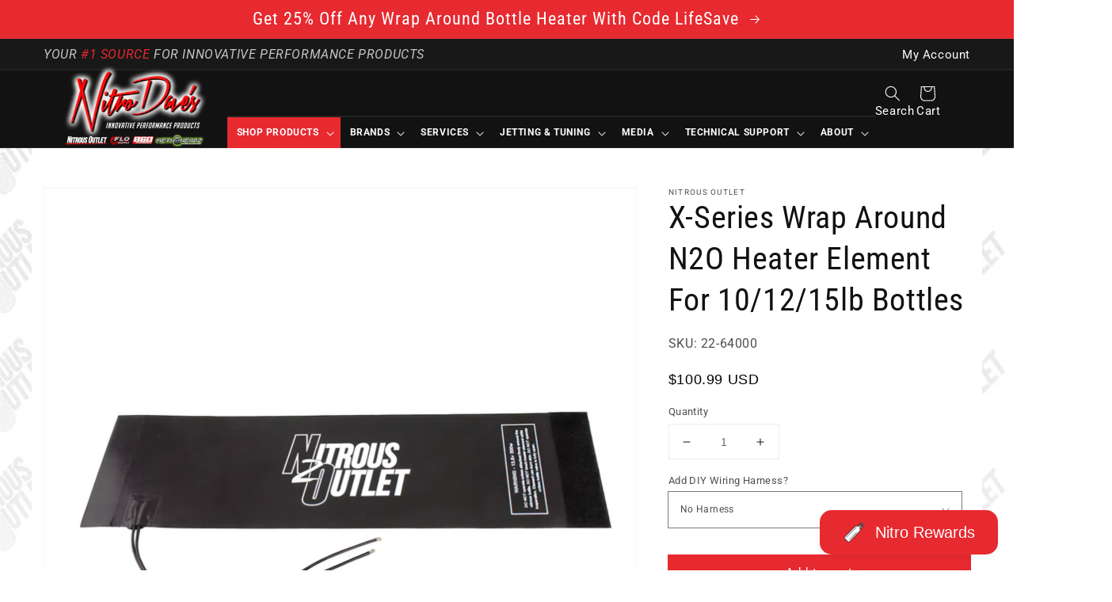

--- FILE ---
content_type: text/html; charset=utf-8
request_url: https://nitrousoutlet.com/products/x-series-black-n2o-wrap-around-heater-element
body_size: 94652
content:
<!doctype html>
<html class="no-js" lang="en">
  <head>
    <meta charset="utf-8">
    <meta http-equiv="X-UA-Compatible" content="IE=edge">
    <meta name="viewport" content="width=device-width,initial-scale=1">
    <meta name="theme-color" content="">
    <link rel="canonical" href="https://nitrousoutlet.com/products/x-series-black-n2o-wrap-around-heater-element">
    <link rel="preconnect" href="https://cdn.shopify.com" crossorigin>
    <script async src="https://ajax.googleapis.com/ajax/libs/jquery/3.5.1/jquery.min.js"></script>
    <!-- Google tag (gtag.js) -->
    <script async src="https://www.googletagmanager.com/gtag/js?id=AW-870822788"></script>
    <script>
      window.dataLayer = window.dataLayer || [];
      function gtag(){dataLayer.push(arguments);}
      gtag('js', new Date());
    
      gtag('config', 'AW-870822788');
    </script>
    
    
    <script src="//d1liekpayvooaz.cloudfront.net/apps/customizery/customizery.js?shop=nitrous-outlet.myshopify.com"></script>
    
<link rel="icon" type="image/png" href="//nitrousoutlet.com/cdn/shop/files/Nitrous_Outlet_Logo_Website_Address_Icon_ad632cfe-09f0-4ff7-b8fb-7dc6f103ca24_32x32.png?v=1695048358"><link rel="preconnect" href="https://fonts.shopifycdn.com" crossorigin><title>
      X-Series Wrap Around N2O Heater Element For 10/12/15lb Bottles
 &ndash; Nitrous Outlet</title>

    
      <meta name="description" content="13.8V DC / 300W output (21.7 Amps) Dimensions 28&quot; x 6&quot;  Wrap-around design fits 10lb, 12lb, 15lb, and 20lb Nitrous Bottles Durable, high-temp silicone heating surface Heavy-duty Velcro for secure, high-heat fastening Helps maintain optimal bottle pressure for consistent performance Description: Maintain Consistent Bott">
    

    

<meta property="og:site_name" content="Nitrous Outlet">
<meta property="og:url" content="https://nitrousoutlet.com/products/x-series-black-n2o-wrap-around-heater-element">
<meta property="og:title" content="X-Series Wrap Around N2O Heater Element For 10/12/15lb Bottles">
<meta property="og:type" content="product">
<meta property="og:description" content="13.8V DC / 300W output (21.7 Amps) Dimensions 28&quot; x 6&quot;  Wrap-around design fits 10lb, 12lb, 15lb, and 20lb Nitrous Bottles Durable, high-temp silicone heating surface Heavy-duty Velcro for secure, high-heat fastening Helps maintain optimal bottle pressure for consistent performance Description: Maintain Consistent Bott"><meta property="og:image" content="http://nitrousoutlet.com/cdn/shop/files/22-64000_a.png?v=1756221950">
  <meta property="og:image:secure_url" content="https://nitrousoutlet.com/cdn/shop/files/22-64000_a.png?v=1756221950">
  <meta property="og:image:width" content="2000">
  <meta property="og:image:height" content="2000"><meta property="og:price:amount" content="100.99">
  <meta property="og:price:currency" content="USD"><meta name="twitter:card" content="summary_large_image">
<meta name="twitter:title" content="X-Series Wrap Around N2O Heater Element For 10/12/15lb Bottles">
<meta name="twitter:description" content="13.8V DC / 300W output (21.7 Amps) Dimensions 28&quot; x 6&quot;  Wrap-around design fits 10lb, 12lb, 15lb, and 20lb Nitrous Bottles Durable, high-temp silicone heating surface Heavy-duty Velcro for secure, high-heat fastening Helps maintain optimal bottle pressure for consistent performance Description: Maintain Consistent Bott">


    <script src="//nitrousoutlet.com/cdn/shop/t/29/assets/global.js?v=76890609919521718641761772116" defer="defer"></script>
    <script>window.performance && window.performance.mark && window.performance.mark('shopify.content_for_header.start');</script><meta name="google-site-verification" content="X23xKj-5t7XPCjaWmmoGYJzApjmB0LsYYwFYudYIrKE">
<meta id="shopify-digital-wallet" name="shopify-digital-wallet" content="/55972692108/digital_wallets/dialog">
<meta name="shopify-checkout-api-token" content="4e8d84ab8516afc4ab464ae8bed45c9e">
<meta id="in-context-paypal-metadata" data-shop-id="55972692108" data-venmo-supported="false" data-environment="production" data-locale="en_US" data-paypal-v4="true" data-currency="USD">
<link rel="alternate" type="application/json+oembed" href="https://nitrousoutlet.com/products/x-series-black-n2o-wrap-around-heater-element.oembed">
<script async="async" src="/checkouts/internal/preloads.js?locale=en-US"></script>
<link rel="preconnect" href="https://shop.app" crossorigin="anonymous">
<script async="async" src="https://shop.app/checkouts/internal/preloads.js?locale=en-US&shop_id=55972692108" crossorigin="anonymous"></script>
<script id="apple-pay-shop-capabilities" type="application/json">{"shopId":55972692108,"countryCode":"US","currencyCode":"USD","merchantCapabilities":["supports3DS"],"merchantId":"gid:\/\/shopify\/Shop\/55972692108","merchantName":"Nitrous Outlet","requiredBillingContactFields":["postalAddress","email","phone"],"requiredShippingContactFields":["postalAddress","email","phone"],"shippingType":"shipping","supportedNetworks":["visa","masterCard","amex","discover","elo","jcb"],"total":{"type":"pending","label":"Nitrous Outlet","amount":"1.00"},"shopifyPaymentsEnabled":true,"supportsSubscriptions":true}</script>
<script id="shopify-features" type="application/json">{"accessToken":"4e8d84ab8516afc4ab464ae8bed45c9e","betas":["rich-media-storefront-analytics"],"domain":"nitrousoutlet.com","predictiveSearch":true,"shopId":55972692108,"locale":"en"}</script>
<script>var Shopify = Shopify || {};
Shopify.shop = "nitrous-outlet.myshopify.com";
Shopify.locale = "en";
Shopify.currency = {"active":"USD","rate":"1.0"};
Shopify.country = "US";
Shopify.theme = {"name":"11-18-25 - Live -...","id":138083270796,"schema_name":"Robert's Nitrous Outlet","schema_version":"0.0.5","theme_store_id":null,"role":"main"};
Shopify.theme.handle = "null";
Shopify.theme.style = {"id":null,"handle":null};
Shopify.cdnHost = "nitrousoutlet.com/cdn";
Shopify.routes = Shopify.routes || {};
Shopify.routes.root = "/";</script>
<script type="module">!function(o){(o.Shopify=o.Shopify||{}).modules=!0}(window);</script>
<script>!function(o){function n(){var o=[];function n(){o.push(Array.prototype.slice.apply(arguments))}return n.q=o,n}var t=o.Shopify=o.Shopify||{};t.loadFeatures=n(),t.autoloadFeatures=n()}(window);</script>
<script>
  window.ShopifyPay = window.ShopifyPay || {};
  window.ShopifyPay.apiHost = "shop.app\/pay";
  window.ShopifyPay.redirectState = null;
</script>
<script id="shop-js-analytics" type="application/json">{"pageType":"product"}</script>
<script defer="defer" async type="module" src="//nitrousoutlet.com/cdn/shopifycloud/shop-js/modules/v2/client.init-shop-cart-sync_BdyHc3Nr.en.esm.js"></script>
<script defer="defer" async type="module" src="//nitrousoutlet.com/cdn/shopifycloud/shop-js/modules/v2/chunk.common_Daul8nwZ.esm.js"></script>
<script type="module">
  await import("//nitrousoutlet.com/cdn/shopifycloud/shop-js/modules/v2/client.init-shop-cart-sync_BdyHc3Nr.en.esm.js");
await import("//nitrousoutlet.com/cdn/shopifycloud/shop-js/modules/v2/chunk.common_Daul8nwZ.esm.js");

  window.Shopify.SignInWithShop?.initShopCartSync?.({"fedCMEnabled":true,"windoidEnabled":true});

</script>
<script defer="defer" async type="module" src="//nitrousoutlet.com/cdn/shopifycloud/shop-js/modules/v2/client.payment-terms_MV4M3zvL.en.esm.js"></script>
<script defer="defer" async type="module" src="//nitrousoutlet.com/cdn/shopifycloud/shop-js/modules/v2/chunk.common_Daul8nwZ.esm.js"></script>
<script defer="defer" async type="module" src="//nitrousoutlet.com/cdn/shopifycloud/shop-js/modules/v2/chunk.modal_CQq8HTM6.esm.js"></script>
<script type="module">
  await import("//nitrousoutlet.com/cdn/shopifycloud/shop-js/modules/v2/client.payment-terms_MV4M3zvL.en.esm.js");
await import("//nitrousoutlet.com/cdn/shopifycloud/shop-js/modules/v2/chunk.common_Daul8nwZ.esm.js");
await import("//nitrousoutlet.com/cdn/shopifycloud/shop-js/modules/v2/chunk.modal_CQq8HTM6.esm.js");

  
</script>
<script>
  window.Shopify = window.Shopify || {};
  if (!window.Shopify.featureAssets) window.Shopify.featureAssets = {};
  window.Shopify.featureAssets['shop-js'] = {"shop-cart-sync":["modules/v2/client.shop-cart-sync_QYOiDySF.en.esm.js","modules/v2/chunk.common_Daul8nwZ.esm.js"],"init-fed-cm":["modules/v2/client.init-fed-cm_DchLp9rc.en.esm.js","modules/v2/chunk.common_Daul8nwZ.esm.js"],"shop-button":["modules/v2/client.shop-button_OV7bAJc5.en.esm.js","modules/v2/chunk.common_Daul8nwZ.esm.js"],"init-windoid":["modules/v2/client.init-windoid_DwxFKQ8e.en.esm.js","modules/v2/chunk.common_Daul8nwZ.esm.js"],"shop-cash-offers":["modules/v2/client.shop-cash-offers_DWtL6Bq3.en.esm.js","modules/v2/chunk.common_Daul8nwZ.esm.js","modules/v2/chunk.modal_CQq8HTM6.esm.js"],"shop-toast-manager":["modules/v2/client.shop-toast-manager_CX9r1SjA.en.esm.js","modules/v2/chunk.common_Daul8nwZ.esm.js"],"init-shop-email-lookup-coordinator":["modules/v2/client.init-shop-email-lookup-coordinator_UhKnw74l.en.esm.js","modules/v2/chunk.common_Daul8nwZ.esm.js"],"pay-button":["modules/v2/client.pay-button_DzxNnLDY.en.esm.js","modules/v2/chunk.common_Daul8nwZ.esm.js"],"avatar":["modules/v2/client.avatar_BTnouDA3.en.esm.js"],"init-shop-cart-sync":["modules/v2/client.init-shop-cart-sync_BdyHc3Nr.en.esm.js","modules/v2/chunk.common_Daul8nwZ.esm.js"],"shop-login-button":["modules/v2/client.shop-login-button_D8B466_1.en.esm.js","modules/v2/chunk.common_Daul8nwZ.esm.js","modules/v2/chunk.modal_CQq8HTM6.esm.js"],"init-customer-accounts-sign-up":["modules/v2/client.init-customer-accounts-sign-up_C8fpPm4i.en.esm.js","modules/v2/client.shop-login-button_D8B466_1.en.esm.js","modules/v2/chunk.common_Daul8nwZ.esm.js","modules/v2/chunk.modal_CQq8HTM6.esm.js"],"init-shop-for-new-customer-accounts":["modules/v2/client.init-shop-for-new-customer-accounts_CVTO0Ztu.en.esm.js","modules/v2/client.shop-login-button_D8B466_1.en.esm.js","modules/v2/chunk.common_Daul8nwZ.esm.js","modules/v2/chunk.modal_CQq8HTM6.esm.js"],"init-customer-accounts":["modules/v2/client.init-customer-accounts_dRgKMfrE.en.esm.js","modules/v2/client.shop-login-button_D8B466_1.en.esm.js","modules/v2/chunk.common_Daul8nwZ.esm.js","modules/v2/chunk.modal_CQq8HTM6.esm.js"],"shop-follow-button":["modules/v2/client.shop-follow-button_CkZpjEct.en.esm.js","modules/v2/chunk.common_Daul8nwZ.esm.js","modules/v2/chunk.modal_CQq8HTM6.esm.js"],"lead-capture":["modules/v2/client.lead-capture_BntHBhfp.en.esm.js","modules/v2/chunk.common_Daul8nwZ.esm.js","modules/v2/chunk.modal_CQq8HTM6.esm.js"],"checkout-modal":["modules/v2/client.checkout-modal_CfxcYbTm.en.esm.js","modules/v2/chunk.common_Daul8nwZ.esm.js","modules/v2/chunk.modal_CQq8HTM6.esm.js"],"shop-login":["modules/v2/client.shop-login_Da4GZ2H6.en.esm.js","modules/v2/chunk.common_Daul8nwZ.esm.js","modules/v2/chunk.modal_CQq8HTM6.esm.js"],"payment-terms":["modules/v2/client.payment-terms_MV4M3zvL.en.esm.js","modules/v2/chunk.common_Daul8nwZ.esm.js","modules/v2/chunk.modal_CQq8HTM6.esm.js"]};
</script>
<script>(function() {
  var isLoaded = false;
  function asyncLoad() {
    if (isLoaded) return;
    isLoaded = true;
    var urls = ["\/\/d1liekpayvooaz.cloudfront.net\/apps\/customizery\/customizery.js?shop=nitrous-outlet.myshopify.com","https:\/\/inffuse.eventscalendar.co\/plugins\/shopify\/loader.js?app=calendar\u0026shop=nitrous-outlet.myshopify.com\u0026shop=nitrous-outlet.myshopify.com","https:\/\/static.klaviyo.com\/onsite\/js\/SFGyXk\/klaviyo.js?company_id=SFGyXk\u0026shop=nitrous-outlet.myshopify.com"];
    for (var i = 0; i < urls.length; i++) {
      var s = document.createElement('script');
      s.type = 'text/javascript';
      s.async = true;
      s.src = urls[i];
      var x = document.getElementsByTagName('script')[0];
      x.parentNode.insertBefore(s, x);
    }
  };
  if(window.attachEvent) {
    window.attachEvent('onload', asyncLoad);
  } else {
    window.addEventListener('load', asyncLoad, false);
  }
})();</script>
<script id="__st">var __st={"a":55972692108,"offset":-21600,"reqid":"e2c06ae6-ad68-42d9-a9b8-a8a39f8cd75c-1768998780","pageurl":"nitrousoutlet.com\/products\/x-series-black-n2o-wrap-around-heater-element","u":"d4b01e960774","p":"product","rtyp":"product","rid":7278627553420};</script>
<script>window.ShopifyPaypalV4VisibilityTracking = true;</script>
<script id="captcha-bootstrap">!function(){'use strict';const t='contact',e='account',n='new_comment',o=[[t,t],['blogs',n],['comments',n],[t,'customer']],c=[[e,'customer_login'],[e,'guest_login'],[e,'recover_customer_password'],[e,'create_customer']],r=t=>t.map((([t,e])=>`form[action*='/${t}']:not([data-nocaptcha='true']) input[name='form_type'][value='${e}']`)).join(','),a=t=>()=>t?[...document.querySelectorAll(t)].map((t=>t.form)):[];function s(){const t=[...o],e=r(t);return a(e)}const i='password',u='form_key',d=['recaptcha-v3-token','g-recaptcha-response','h-captcha-response',i],f=()=>{try{return window.sessionStorage}catch{return}},m='__shopify_v',_=t=>t.elements[u];function p(t,e,n=!1){try{const o=window.sessionStorage,c=JSON.parse(o.getItem(e)),{data:r}=function(t){const{data:e,action:n}=t;return t[m]||n?{data:e,action:n}:{data:t,action:n}}(c);for(const[e,n]of Object.entries(r))t.elements[e]&&(t.elements[e].value=n);n&&o.removeItem(e)}catch(o){console.error('form repopulation failed',{error:o})}}const l='form_type',E='cptcha';function T(t){t.dataset[E]=!0}const w=window,h=w.document,L='Shopify',v='ce_forms',y='captcha';let A=!1;((t,e)=>{const n=(g='f06e6c50-85a8-45c8-87d0-21a2b65856fe',I='https://cdn.shopify.com/shopifycloud/storefront-forms-hcaptcha/ce_storefront_forms_captcha_hcaptcha.v1.5.2.iife.js',D={infoText:'Protected by hCaptcha',privacyText:'Privacy',termsText:'Terms'},(t,e,n)=>{const o=w[L][v],c=o.bindForm;if(c)return c(t,g,e,D).then(n);var r;o.q.push([[t,g,e,D],n]),r=I,A||(h.body.append(Object.assign(h.createElement('script'),{id:'captcha-provider',async:!0,src:r})),A=!0)});var g,I,D;w[L]=w[L]||{},w[L][v]=w[L][v]||{},w[L][v].q=[],w[L][y]=w[L][y]||{},w[L][y].protect=function(t,e){n(t,void 0,e),T(t)},Object.freeze(w[L][y]),function(t,e,n,w,h,L){const[v,y,A,g]=function(t,e,n){const i=e?o:[],u=t?c:[],d=[...i,...u],f=r(d),m=r(i),_=r(d.filter((([t,e])=>n.includes(e))));return[a(f),a(m),a(_),s()]}(w,h,L),I=t=>{const e=t.target;return e instanceof HTMLFormElement?e:e&&e.form},D=t=>v().includes(t);t.addEventListener('submit',(t=>{const e=I(t);if(!e)return;const n=D(e)&&!e.dataset.hcaptchaBound&&!e.dataset.recaptchaBound,o=_(e),c=g().includes(e)&&(!o||!o.value);(n||c)&&t.preventDefault(),c&&!n&&(function(t){try{if(!f())return;!function(t){const e=f();if(!e)return;const n=_(t);if(!n)return;const o=n.value;o&&e.removeItem(o)}(t);const e=Array.from(Array(32),(()=>Math.random().toString(36)[2])).join('');!function(t,e){_(t)||t.append(Object.assign(document.createElement('input'),{type:'hidden',name:u})),t.elements[u].value=e}(t,e),function(t,e){const n=f();if(!n)return;const o=[...t.querySelectorAll(`input[type='${i}']`)].map((({name:t})=>t)),c=[...d,...o],r={};for(const[a,s]of new FormData(t).entries())c.includes(a)||(r[a]=s);n.setItem(e,JSON.stringify({[m]:1,action:t.action,data:r}))}(t,e)}catch(e){console.error('failed to persist form',e)}}(e),e.submit())}));const S=(t,e)=>{t&&!t.dataset[E]&&(n(t,e.some((e=>e===t))),T(t))};for(const o of['focusin','change'])t.addEventListener(o,(t=>{const e=I(t);D(e)&&S(e,y())}));const B=e.get('form_key'),M=e.get(l),P=B&&M;t.addEventListener('DOMContentLoaded',(()=>{const t=y();if(P)for(const e of t)e.elements[l].value===M&&p(e,B);[...new Set([...A(),...v().filter((t=>'true'===t.dataset.shopifyCaptcha))])].forEach((e=>S(e,t)))}))}(h,new URLSearchParams(w.location.search),n,t,e,['guest_login'])})(!0,!0)}();</script>
<script integrity="sha256-4kQ18oKyAcykRKYeNunJcIwy7WH5gtpwJnB7kiuLZ1E=" data-source-attribution="shopify.loadfeatures" defer="defer" src="//nitrousoutlet.com/cdn/shopifycloud/storefront/assets/storefront/load_feature-a0a9edcb.js" crossorigin="anonymous"></script>
<script crossorigin="anonymous" defer="defer" src="//nitrousoutlet.com/cdn/shopifycloud/storefront/assets/shopify_pay/storefront-65b4c6d7.js?v=20250812"></script>
<script data-source-attribution="shopify.dynamic_checkout.dynamic.init">var Shopify=Shopify||{};Shopify.PaymentButton=Shopify.PaymentButton||{isStorefrontPortableWallets:!0,init:function(){window.Shopify.PaymentButton.init=function(){};var t=document.createElement("script");t.src="https://nitrousoutlet.com/cdn/shopifycloud/portable-wallets/latest/portable-wallets.en.js",t.type="module",document.head.appendChild(t)}};
</script>
<script data-source-attribution="shopify.dynamic_checkout.buyer_consent">
  function portableWalletsHideBuyerConsent(e){var t=document.getElementById("shopify-buyer-consent"),n=document.getElementById("shopify-subscription-policy-button");t&&n&&(t.classList.add("hidden"),t.setAttribute("aria-hidden","true"),n.removeEventListener("click",e))}function portableWalletsShowBuyerConsent(e){var t=document.getElementById("shopify-buyer-consent"),n=document.getElementById("shopify-subscription-policy-button");t&&n&&(t.classList.remove("hidden"),t.removeAttribute("aria-hidden"),n.addEventListener("click",e))}window.Shopify?.PaymentButton&&(window.Shopify.PaymentButton.hideBuyerConsent=portableWalletsHideBuyerConsent,window.Shopify.PaymentButton.showBuyerConsent=portableWalletsShowBuyerConsent);
</script>
<script data-source-attribution="shopify.dynamic_checkout.cart.bootstrap">document.addEventListener("DOMContentLoaded",(function(){function t(){return document.querySelector("shopify-accelerated-checkout-cart, shopify-accelerated-checkout")}if(t())Shopify.PaymentButton.init();else{new MutationObserver((function(e,n){t()&&(Shopify.PaymentButton.init(),n.disconnect())})).observe(document.body,{childList:!0,subtree:!0})}}));
</script>
<link id="shopify-accelerated-checkout-styles" rel="stylesheet" media="screen" href="https://nitrousoutlet.com/cdn/shopifycloud/portable-wallets/latest/accelerated-checkout-backwards-compat.css" crossorigin="anonymous">
<style id="shopify-accelerated-checkout-cart">
        #shopify-buyer-consent {
  margin-top: 1em;
  display: inline-block;
  width: 100%;
}

#shopify-buyer-consent.hidden {
  display: none;
}

#shopify-subscription-policy-button {
  background: none;
  border: none;
  padding: 0;
  text-decoration: underline;
  font-size: inherit;
  cursor: pointer;
}

#shopify-subscription-policy-button::before {
  box-shadow: none;
}

      </style>
<script id="sections-script" data-sections="main-product,product-recommendations,header,footer" defer="defer" src="//nitrousoutlet.com/cdn/shop/t/29/compiled_assets/scripts.js?v=16103"></script>
<script>window.performance && window.performance.mark && window.performance.mark('shopify.content_for_header.end');</script>


    <style data-shopify>
      @font-face {
  font-family: Roboto;
  font-weight: 400;
  font-style: normal;
  font-display: swap;
  src: url("//nitrousoutlet.com/cdn/fonts/roboto/roboto_n4.2019d890f07b1852f56ce63ba45b2db45d852cba.woff2") format("woff2"),
       url("//nitrousoutlet.com/cdn/fonts/roboto/roboto_n4.238690e0007583582327135619c5f7971652fa9d.woff") format("woff");
}

      @font-face {
  font-family: Roboto;
  font-weight: 700;
  font-style: normal;
  font-display: swap;
  src: url("//nitrousoutlet.com/cdn/fonts/roboto/roboto_n7.f38007a10afbbde8976c4056bfe890710d51dec2.woff2") format("woff2"),
       url("//nitrousoutlet.com/cdn/fonts/roboto/roboto_n7.94bfdd3e80c7be00e128703d245c207769d763f9.woff") format("woff");
}

      @font-face {
  font-family: Roboto;
  font-weight: 400;
  font-style: italic;
  font-display: swap;
  src: url("//nitrousoutlet.com/cdn/fonts/roboto/roboto_i4.57ce898ccda22ee84f49e6b57ae302250655e2d4.woff2") format("woff2"),
       url("//nitrousoutlet.com/cdn/fonts/roboto/roboto_i4.b21f3bd061cbcb83b824ae8c7671a82587b264bf.woff") format("woff");
}

      @font-face {
  font-family: Roboto;
  font-weight: 700;
  font-style: italic;
  font-display: swap;
  src: url("//nitrousoutlet.com/cdn/fonts/roboto/roboto_i7.7ccaf9410746f2c53340607c42c43f90a9005937.woff2") format("woff2"),
       url("//nitrousoutlet.com/cdn/fonts/roboto/roboto_i7.49ec21cdd7148292bffea74c62c0df6e93551516.woff") format("woff");
}

      @font-face {
  font-family: "Roboto Condensed";
  font-weight: 400;
  font-style: normal;
  font-display: swap;
  src: url("//nitrousoutlet.com/cdn/fonts/roboto_condensed/robotocondensed_n4.01812de96ca5a5e9d19bef3ca9cc80dd1bf6c8b8.woff2") format("woff2"),
       url("//nitrousoutlet.com/cdn/fonts/roboto_condensed/robotocondensed_n4.3930e6ddba458dc3cb725a82a2668eac3c63c104.woff") format("woff");
}


      :root {
        --font-body-family: Roboto, sans-serif;
        --font-body-style: normal;
        --font-body-weight: 400;

        --font-heading-family: "Roboto Condensed", sans-serif;
        --font-heading-style: normal;
        --font-heading-weight: 400;

        --color-base-text: 18, 18, 18;
        --color-base-background-1: 255, 255, 255;
        --color-base-background-2: 243, 243, 243;
        --color-base-solid-button-labels: 255, 255, 255;
        --color-base-outline-button-labels: 231, 41, 48;
        --color-base-accent-1: 231, 41, 48;
        --color-base-accent-2: 231, 41, 48;
        --payment-terms-background-color: #FFFFFF;

        --gradient-base-background-1: #FFFFFF;
        --gradient-base-background-2: #f3f3f3;
        --gradient-base-accent-1: #e72930;
        --gradient-base-accent-2: #e72930;

        --page-width: 120rem;
      }

      *,
      *::before,
      *::after {
        box-sizing: inherit;
      }

      html {
        box-sizing: border-box;
        font-size: 62.5%;
        height: 100%;
        overflow-y: scroll;
      }

      @media screen and (max-width: 1189px) {
        html {
          overflow-y:unset;
        }
      }
      
      body {
        display: grid;
        grid-template-rows: auto auto 1fr auto;
        grid-template-columns: 100%;
        min-height: 100%;
        margin: 0;
        font-size: 1.5rem;
        letter-spacing: 0.06rem;
        line-height: 1.8;
        font-family: var(--font-body-family);
        font-style: var(--font-body-style);
        font-weight: var(--font-body-weight);
      }

      @media screen and (min-width: 750px) {
        body {
          font-size: 1.6rem;
        }
      }
    </style>

    <link href="//nitrousoutlet.com/cdn/shop/t/29/assets/base.css?v=143375322515517334241759948579" rel="stylesheet" type="text/css" media="all" />
<link rel="preload" as="font" href="//nitrousoutlet.com/cdn/fonts/roboto/roboto_n4.2019d890f07b1852f56ce63ba45b2db45d852cba.woff2" type="font/woff2" crossorigin><link rel="preload" as="font" href="//nitrousoutlet.com/cdn/fonts/roboto_condensed/robotocondensed_n4.01812de96ca5a5e9d19bef3ca9cc80dd1bf6c8b8.woff2" type="font/woff2" crossorigin><link rel="stylesheet" href="//nitrousoutlet.com/cdn/shop/t/29/assets/component-predictive-search.css?v=171342419786403665911724259073" media="print" onload="this.media='all'"><script>document.documentElement.className = document.documentElement.className.replace('no-js', 'js');</script>
  
  

              <script>
              function fn(){
                if (typeof BSS_SL.configData == 'undefined') {
                    if(window.location.pathname == '/pages/store-locator'){
                        document.getElementById("PageContainer").remove();
                    }
                }
              }
            if (document.readyState === "complete" || document.readyState === "interactive") {
                setTimeout(fn, 1);
            } else {
            document.addEventListener("DOMContentLoaded", fn);
            }

          </script>
        
        
            <script async id="bss-store-locator-cluster" src='https://developers.google.com/maps/documentation/javascript/examples/markerclusterer/markerclusterer.js'></script>
        
                

    <script async type="text/javascript" src="https://static.klaviyo.com/onsite/js/klaviyo.js?company_id=SFGyXk"></script>
    <script async src="https://kit.fontawesome.com/c4ee331596.js" crossorigin="anonymous"></script>

<!-- Google tag (gtag.js) -->
<script async src="https://www.googletagmanager.com/gtag/js?id=AW-870822788"></script>
<script>
  window.dataLayer = window.dataLayer || [];
  function gtag(){dataLayer.push(arguments);}
  gtag('js', new Date());

  gtag('config', 'AW-870822788');
</script>
    
<!-- BEGIN app block: shopify://apps/mappy-store-locator/blocks/bss-sl-script/edfca2bd-82ad-413c-b32c-580d239b17ab --><script id="bss-locator-config-data">
    var locatorData = {"storeId":2521,"domain":"nitrous-outlet.myshopify.com","styleId":"cf4f5a2b0f0436f","pageId":94174544012,"redirectToPage":"store-locator","apiKey":"AIzaSyCtdIoaBuskX2-4-9UBha_IpTrKKI29hug","translation":"{\"your_location\":\"Your Location\",\"radius\":\"Radius\",\"tag\":\"Tag\",\"search\":\"Search\",\"store\":\"Stores\",\"find_my_location\": \"Find my location\", \"schedule\": \"Schedule\",\"enter_your_location\": \"Enter your location\", \"list\": \"List\", \"map\": \"Map\", \"monday\": \"MONDAY\", \"tuesday\": \"TUESDAY\", \"wednesday\": \"WEDNESDAY\",\"thursday\": \"THURSDAY\", \"friday\": \"FRIDAY\", \"saturday\": \"SATURDAY\", \"sunday\": \"SUNDAY\", \"allday\": \"ALLDAY\",\"product\": \"Product\",\"dayoff\":\"DAYOFF\",\"storeResult\":\"store results\",\"distance\":\"Distance\",\"notFound\":\"Not found any stores\",\"noLimit\":\"No limit\",\"youAreHere\":\"You are here\",\"showing\":\"Showing\",\"all\":\"All\",\"filterByCountry\":\"Filter by country\",\"searchByLocation\":\"Location\",\"searchByPhone\":\"Phone\",\"searchByStoreName\":\"Store name\",\"enterPhoneNumber\":\"Enter phone number\",\"enterStoreName\":\"Enter store name\"}","planCode":"pro","mapType":0,"mapStyleType":0,"customStyleId":null,"zoom_map":"13","scheduleMenu":1,"addressMenu":1,"additionalAddressMenu":1,"phoneMenu":1,"faxMenu":1,"emailMenu":0,"websiteMenu":1,"storeLinkMenu":0,"notShowColonMenu":0,"scheduleMap":1,"addressMap":1,"additionalAddressMap":1,"phoneMap":1,"faxMap":1,"emailMap":0,"websiteMap":1,"storeLinkMap":0,"notShowColonMap":0,"directionLinkMenu":1,"directionLinkMap":1,"contactButtonLinkMenu":0,"contactButtonLinkMap":0,"autoDetectAddress":1,"radiusSearch":0,"defaultRadius":50,"searchResultQuantityDisplay":-1,"tagSearch":1,"tagOption":0,"countryOption":0,"pageTitle":"<h1>Dealer Locator</h1>","pageDescription":"","showPageTitle":1,"showPageDescription":1,"showCountryFilter":0,"selectLocation":1,"selectPhone":1,"selectStoreName":1,"selectZipCode":0,"template":1,"templateCase":0,"layout":1,"enableSearchButton":0,"searchBarPosition":1,"distanceUnit":"miles","zoomCountLocation":0,"customFieldMap":1,"customFieldMenu":1,"defaultLat":null,"defaultLng":null,"manual_default_address":0,"showAllAddress":0,"orderLocations":"priority","detectViewport":0,"createdAt":"2023-06-12T16:56:20.000Z","formActive":0,"formTitleActive":0,"formTitle":"","formDescription":"","formCustomCss":"","isNewPlaceAPI":false,"isRestricted":false,"tagList":[],"locationCount":499}
    if (typeof BSS_SL == 'undefined' || locatorData != "") {
        let storeLocators = []
        let tagList = []
        
        
        

        
            
            
            
            
                
                
                storeLocators = [...storeLocators, ...[{"id":318522,"storeName":"3:16 Speed LLC","address":"3638 131st Ave N","additional_address":null,"country":"UNITED STATES","city":"Clearwater","state":"FL","zipCode":"33762","phone":"941-223-6819","fax":"","email":"RG@316speed.com","description":"","web":"","tags":"","schedule":null,"img":"","img_s3":"","marker":"https://cms.mappy-app.com/image/location-pin.svg","marker_s3":"","lat":"27.890665","lng":"-82.683111","products":"","shopName":"nitrous-outlet.myshopify.com","status":1,"custom":null,"positionLoca":1000,"positionPhone":1000,"positionFax":1000,"positionEmail":1000,"positionWeb":1000,"positionSocial":5,"social_networks":null,"active":1,"priority":10000,"deletedAt":null,"is_online_store":0,"source_ggs":null,"external_id":null,"createdAt":"2024-03-15T19:15:38.000Z","updatedAt":"2025-08-18T10:04:44.224Z","customField":[]},{"id":318517,"storeName":"360 Customs","address":"126 Edwards Ave","additional_address":null,"country":"UNITED STATES","city":"Brandon","state":"FL","zipCode":"33510","phone":"813-230-1085","fax":"","email":"chevymd@aol.com","description":"","web":"","tags":"","schedule":null,"img":"","img_s3":"","marker":"https://cms.mappy-app.com/image/location-pin.svg","marker_s3":"","lat":"27.938976","lng":"-82.28747829999999","products":"","shopName":"nitrous-outlet.myshopify.com","status":1,"custom":null,"positionLoca":1000,"positionPhone":1000,"positionFax":1000,"positionEmail":1000,"positionWeb":1000,"positionSocial":5,"social_networks":null,"active":1,"priority":10000,"deletedAt":null,"is_online_store":0,"source_ggs":null,"external_id":null,"createdAt":"2024-03-15T19:15:38.000Z","updatedAt":"2025-08-18T10:04:44.224Z","customField":[]},{"id":318971,"storeName":"4DHPClub - 4 Digit Horsepower Club","address":"1050 Old Spanish Trail Suite 1","additional_address":null,"country":"UNITED STATES","city":"Slidell","state":"LA","zipCode":"70458","phone":"346-218-4627","fax":"","email":"4dhpclub@gmail.com","description":"","web":"","tags":"","schedule":null,"img":"","img_s3":"","marker":"https://cms.mappy-app.com/image/location-pin.svg","marker_s3":"","lat":"30.2589667","lng":"-89.7741781","products":"","shopName":"nitrous-outlet.myshopify.com","status":1,"custom":null,"positionLoca":1000,"positionPhone":1000,"positionFax":1000,"positionEmail":1000,"positionWeb":1000,"positionSocial":5,"social_networks":null,"active":1,"priority":10000,"deletedAt":null,"is_online_store":0,"source_ggs":null,"external_id":null,"createdAt":"2024-03-15T19:15:38.000Z","updatedAt":"2025-08-18T10:04:44.224Z","customField":[]},{"id":318532,"storeName":"513 Motorsports","address":"5505 Stephenson Rd.","additional_address":null,"country":"UNITED STATES","city":"Oxford","state":"OH","zipCode":"45056","phone":"513-464-3965","fax":"","email":"513motorsports@gmail.com","description":"","web":"","tags":"","schedule":null,"img":"","img_s3":"","marker":"https://cms.mappy-app.com/image/location-pin.svg","marker_s3":"","lat":"39.4641321","lng":"-84.73845759999999","products":"","shopName":"nitrous-outlet.myshopify.com","status":1,"custom":null,"positionLoca":1000,"positionPhone":1000,"positionFax":1000,"positionEmail":1000,"positionWeb":1000,"positionSocial":5,"social_networks":null,"active":1,"priority":10000,"deletedAt":null,"is_online_store":0,"source_ggs":null,"external_id":null,"createdAt":"2024-03-15T19:15:38.000Z","updatedAt":"2025-08-18T10:04:44.224Z","customField":[]},{"id":318693,"storeName":"820 Performance","address":"5947 Rufe Snow Drive","additional_address":null,"country":"UNITED STATES","city":"Fort Worth","state":"TX","zipCode":"76148","phone":"817-995-0828","fax":"","email":"info@820performance.com","description":"","web":"","tags":"","schedule":null,"img":"","img_s3":"","marker":"https://cms.mappy-app.com/image/location-pin.svg","marker_s3":"","lat":"32.8546044","lng":"-97.23894969999999","products":"","shopName":"nitrous-outlet.myshopify.com","status":1,"custom":null,"positionLoca":1000,"positionPhone":1000,"positionFax":1000,"positionEmail":1000,"positionWeb":1000,"positionSocial":5,"social_networks":null,"active":1,"priority":10000,"deletedAt":null,"is_online_store":0,"source_ggs":null,"external_id":null,"createdAt":"2024-03-15T19:15:38.000Z","updatedAt":"2025-08-18T10:04:44.224Z","customField":[]},{"id":318539,"storeName":"913 Motorsports","address":"3711 E. Highland Drive","additional_address":null,"country":"UNITED STATES","city":"Jonesboro","state":"AR","zipCode":"72404","phone":"870-919-8376","fax":"","email":"bartona913@gmail.com","description":"","web":"","tags":"","schedule":null,"img":"","img_s3":"","marker":"https://cms.mappy-app.com/image/location-pin.svg","marker_s3":"","lat":"35.8205428","lng":"-90.6556109","products":"","shopName":"nitrous-outlet.myshopify.com","status":1,"custom":null,"positionLoca":1000,"positionPhone":1000,"positionFax":1000,"positionEmail":1000,"positionWeb":1000,"positionSocial":5,"social_networks":null,"active":1,"priority":10000,"deletedAt":null,"is_online_store":0,"source_ggs":null,"external_id":null,"createdAt":"2024-03-15T19:15:38.000Z","updatedAt":"2025-08-18T10:04:44.224Z","customField":[]},{"id":318625,"storeName":"928X Motorsports","address":"12209 S Ave 4E","additional_address":null,"country":"UNITED STATES","city":"Yuma","state":"AZ","zipCode":"85365","phone":"928-318-6203","fax":"","email":"928XMotorsports@gmail.com","description":"","web":"","tags":"","schedule":null,"img":"","img_s3":"","marker":"https://cms.mappy-app.com/image/location-pin.svg","marker_s3":"","lat":"32.5743618","lng":"-114.5633069","products":"","shopName":"nitrous-outlet.myshopify.com","status":1,"custom":null,"positionLoca":1000,"positionPhone":1000,"positionFax":1000,"positionEmail":1000,"positionWeb":1000,"positionSocial":5,"social_networks":null,"active":1,"priority":10000,"deletedAt":null,"is_online_store":0,"source_ggs":null,"external_id":null,"createdAt":"2024-03-15T19:15:38.000Z","updatedAt":"2025-08-18T10:04:44.224Z","customField":[]},{"id":318702,"storeName":"A-Town Speed and Automotive","address":"13890 State Hwy 95","additional_address":null,"country":"UNITED STATES","city":"Holland","state":"TX","zipCode":"76534","phone":"254-721-0696","fax":"","email":"atownspeed2020@gmail.com","description":"","web":"","tags":"","schedule":"[{\"date\":\"monday\"},{\"date\":\"tuesday\"},{\"date\":\"wednesday\"},{\"date\":\"thursday\"},{\"date\":\"friday\"},{\"date\":\"saturday\"},{\"date\":\"sunday\"},{\"date\":\"schedule\",\"value\":false}]","img":"","img_s3":"","marker":"https://cms.mappy-app.com/image/location-pin.svg","marker_s3":"","lat":"30.957995","lng":"-97.34926399999999","products":"","shopName":"nitrous-outlet.myshopify.com","status":1,"custom":null,"positionLoca":4,"positionPhone":0,"positionFax":3,"positionEmail":1,"positionWeb":2,"positionSocial":5,"social_networks":null,"active":1,"priority":10000,"deletedAt":null,"is_online_store":0,"source_ggs":null,"external_id":null,"createdAt":"2024-03-15T19:15:38.000Z","updatedAt":"2025-08-18T10:04:44.224Z","customField":[]},{"id":318682,"storeName":"A&P Custom Performance","address":"3705 Kermit Hwy","additional_address":null,"country":"UNITED STATES","city":"Odessa","state":"TX","zipCode":"79764","phone":"4325304062","fax":"","email":"pavery711@gmail.com","description":"","web":"","tags":"","schedule":null,"img":"","img_s3":"","marker":"https://cms.mappy-app.com/image/location-pin.svg","marker_s3":"","lat":"31.87158779999999","lng":"-102.4107551","products":"","shopName":"nitrous-outlet.myshopify.com","status":1,"custom":null,"positionLoca":1000,"positionPhone":1000,"positionFax":1000,"positionEmail":1000,"positionWeb":1000,"positionSocial":5,"social_networks":null,"active":1,"priority":10000,"deletedAt":null,"is_online_store":0,"source_ggs":null,"external_id":null,"createdAt":"2024-03-15T19:15:38.000Z","updatedAt":"2025-08-18T10:04:44.224Z","customField":[]},{"id":318886,"storeName":"Accelerated Racing Solutions","address":"14943 County Road 525","additional_address":null,"country":"UNITED STATES","city":"Anna","state":"TX","zipCode":"75409","phone":"469-659-2929","fax":"","email":"acceleratedracingsolutions@gmail.com","description":"","web":"","tags":"","schedule":null,"img":"","img_s3":"","marker":"https://cms.mappy-app.com/image/location-pin.svg","marker_s3":"","lat":"33.3786809","lng":"-96.44405859999999","products":"","shopName":"nitrous-outlet.myshopify.com","status":1,"custom":null,"positionLoca":1000,"positionPhone":1000,"positionFax":1000,"positionEmail":1000,"positionWeb":1000,"positionSocial":5,"social_networks":null,"active":1,"priority":10000,"deletedAt":null,"is_online_store":0,"source_ggs":null,"external_id":null,"createdAt":"2024-03-15T19:15:38.000Z","updatedAt":"2025-08-18T10:04:44.224Z","customField":[]},{"id":318898,"storeName":"Action Auto","address":"2348 Kirkwood Ave.","additional_address":null,"country":"UNITED STATES","city":"Naples","state":"FL","zipCode":"34112","phone":"239-793-0205","fax":"","email":"AACRios@gmail.com","description":"","web":"","tags":"","schedule":null,"img":"","img_s3":"","marker":"https://cms.mappy-app.com/image/location-pin.svg","marker_s3":"","lat":"26.1371875","lng":"-81.7764378","products":"","shopName":"nitrous-outlet.myshopify.com","status":1,"custom":null,"positionLoca":1000,"positionPhone":1000,"positionFax":1000,"positionEmail":1000,"positionWeb":1000,"positionSocial":5,"social_networks":null,"active":1,"priority":10000,"deletedAt":null,"is_online_store":0,"source_ggs":null,"external_id":null,"createdAt":"2024-03-15T19:15:38.000Z","updatedAt":"2025-08-18T10:04:44.224Z","customField":[]},{"id":318602,"storeName":"Addiction Motorsports","address":"480 E Easy St 2","additional_address":null,"country":"UNITED STATES","city":"Simi Valley","state":"CA","zipCode":"93065-7549","phone":"805-210-2070","fax":"","email":"eddie@addictionmotorsports.net","description":"","web":"","tags":"","schedule":"[{\"date\":\"monday\"},{\"date\":\"tuesday\"},{\"date\":\"wednesday\"},{\"date\":\"thursday\"},{\"date\":\"friday\"},{\"date\":\"saturday\"},{\"date\":\"sunday\"},{\"date\":\"schedule\",\"value\":false}]","img":"","img_s3":"","marker":"https://cms.mappy-app.com/image/location-pin.svg","marker_s3":"","lat":"34.2743718","lng":"-118.7882258","products":"","shopName":"nitrous-outlet.myshopify.com","status":1,"custom":null,"positionLoca":4,"positionPhone":0,"positionFax":3,"positionEmail":1,"positionWeb":2,"positionSocial":5,"social_networks":null,"active":1,"priority":10000,"deletedAt":null,"is_online_store":0,"source_ggs":null,"external_id":null,"createdAt":"2024-03-15T19:15:38.000Z","updatedAt":"2025-08-18T10:04:44.224Z","customField":[]},{"id":318511,"storeName":"ADM Motorsports","address":"Prol Rio Blanco 1676\nLos Almendros, Zapopan","additional_address":null,"country":"MEXICO","city":"Guadalajara","state":"JA","zipCode":"","phone":"956-568-9097","fax":"","email":"aldemarcortes@adm-motorsports.com","description":"","web":"","tags":"","schedule":null,"img":"","img_s3":"","marker":"https://cms.mappy-app.com/image/location-pin.svg","marker_s3":"","lat":"20.7666643","lng":"-103.3945428","products":"","shopName":"nitrous-outlet.myshopify.com","status":1,"custom":null,"positionLoca":1000,"positionPhone":1000,"positionFax":1000,"positionEmail":1000,"positionWeb":1000,"positionSocial":5,"social_networks":null,"active":1,"priority":10000,"deletedAt":null,"is_online_store":0,"source_ggs":null,"external_id":null,"createdAt":"2024-03-15T19:15:38.000Z","updatedAt":"2025-08-18T10:04:44.224Z","customField":[]},{"id":318704,"storeName":"Advanced Modern Performance","address":"247 Gilbert Cir A","additional_address":null,"country":"UNITED STATES","city":"Grand Prairie","state":"TX","zipCode":"75050","phone":"972-313-1199","fax":"","email":"Bryan@Advancedmodernperformance.com","description":"","web":"","tags":"","schedule":null,"img":"","img_s3":"","marker":"https://cms.mappy-app.com/image/location-pin.svg","marker_s3":"","lat":"32.8121054","lng":"-97.0063916","products":"","shopName":"nitrous-outlet.myshopify.com","status":1,"custom":null,"positionLoca":1000,"positionPhone":1000,"positionFax":1000,"positionEmail":1000,"positionWeb":1000,"positionSocial":5,"social_networks":null,"active":1,"priority":10000,"deletedAt":null,"is_online_store":0,"source_ggs":null,"external_id":null,"createdAt":"2024-03-15T19:15:38.000Z","updatedAt":"2025-08-18T10:04:44.224Z","customField":[]},{"id":318708,"storeName":"Advanced Racing Dynamics","address":"16635 Meadow Lane","additional_address":null,"country":"UNITED STATES","city":"Danbury","state":"TX","zipCode":"77534","phone":"832-593-9140","fax":"","email":"Fastparts@advancedracingdynamics.com","description":"","web":"","tags":"","schedule":null,"img":"","img_s3":"","marker":"https://cms.mappy-app.com/image/location-pin.svg","marker_s3":"","lat":"29.2170391","lng":"-95.3506673","products":"","shopName":"nitrous-outlet.myshopify.com","status":1,"custom":null,"positionLoca":1000,"positionPhone":1000,"positionFax":1000,"positionEmail":1000,"positionWeb":1000,"positionSocial":5,"social_networks":null,"active":1,"priority":10000,"deletedAt":null,"is_online_store":0,"source_ggs":null,"external_id":null,"createdAt":"2024-03-15T19:15:38.000Z","updatedAt":"2025-08-18T10:04:44.224Z","customField":[]},{"id":318758,"storeName":"Aikman Performance","address":"706 N Park Cir","additional_address":null,"country":"UNITED STATES","city":"Cedar Park","state":"TX","zipCode":"78613","phone":"512-382-1732","fax":"","email":"aikmanperformance@gmail.com","description":"","web":"","tags":"","schedule":null,"img":"","img_s3":"","marker":"https://cms.mappy-app.com/image/location-pin.svg","marker_s3":"","lat":"30.5183173","lng":"-97.8265768","products":"","shopName":"nitrous-outlet.myshopify.com","status":1,"custom":null,"positionLoca":1000,"positionPhone":1000,"positionFax":1000,"positionEmail":1000,"positionWeb":1000,"positionSocial":5,"social_networks":null,"active":1,"priority":10000,"deletedAt":null,"is_online_store":0,"source_ggs":null,"external_id":null,"createdAt":"2024-03-15T19:15:38.000Z","updatedAt":"2025-08-18T10:04:44.224Z","customField":[]},{"id":318981,"storeName":"All American Street Car Performance","address":"6187 126th Ave N","additional_address":null,"country":"UNITED STATES","city":"Largo","state":"FL","zipCode":"33773","phone":"727-535-6905","fax":"","email":"shaun@allamericanstreetcars.com","description":"","web":"","tags":"","schedule":null,"img":"","img_s3":"","marker":"https://cms.mappy-app.com/image/location-pin.svg","marker_s3":"","lat":"27.8867799","lng":"-82.7203391","products":"","shopName":"nitrous-outlet.myshopify.com","status":1,"custom":null,"positionLoca":1000,"positionPhone":1000,"positionFax":1000,"positionEmail":1000,"positionWeb":1000,"positionSocial":5,"social_networks":null,"active":1,"priority":10000,"deletedAt":null,"is_online_store":0,"source_ggs":null,"external_id":null,"createdAt":"2024-03-15T19:15:38.000Z","updatedAt":"2025-08-18T10:04:44.224Z","customField":[]},{"id":318601,"storeName":"All Stars Auto Care","address":"4099 Hwy 20","additional_address":null,"country":"UNITED STATES","city":"Trinity","state":"AL","zipCode":"35673","phone":"469-309-1043","fax":"","email":"cbyarbrough2424@yahoo.com","description":"","web":"","tags":"","schedule":null,"img":"","img_s3":"","marker":"https://cms.mappy-app.com/image/location-pin.svg","marker_s3":"","lat":"34.6272112","lng":"-87.0879952","products":"","shopName":"nitrous-outlet.myshopify.com","status":1,"custom":null,"positionLoca":1000,"positionPhone":1000,"positionFax":1000,"positionEmail":1000,"positionWeb":1000,"positionSocial":5,"social_networks":null,"active":1,"priority":10000,"deletedAt":null,"is_online_store":0,"source_ggs":null,"external_id":null,"createdAt":"2024-03-15T19:15:38.000Z","updatedAt":"2025-08-18T10:04:44.224Z","customField":[]},{"id":318527,"storeName":"American Intense Racing","address":"34501 E Quincy Ave Building 64","additional_address":null,"country":"UNITED STATES","city":"Watkins","state":"CO","zipCode":"80137","phone":"303-250-1466","fax":"","email":"clintbaxstrom@gmail.com","description":"","web":"","tags":"","schedule":null,"img":"","img_s3":"","marker":"https://cms.mappy-app.com/image/location-pin.svg","marker_s3":"","lat":"39.6383755","lng":"-104.5850452","products":"","shopName":"nitrous-outlet.myshopify.com","status":1,"custom":null,"positionLoca":1000,"positionPhone":1000,"positionFax":1000,"positionEmail":1000,"positionWeb":1000,"positionSocial":5,"social_networks":null,"active":1,"priority":10000,"deletedAt":null,"is_online_store":0,"source_ggs":null,"external_id":null,"createdAt":"2024-03-15T19:15:38.000Z","updatedAt":"2025-08-18T10:04:44.224Z","customField":[]},{"id":318533,"storeName":"American Muscle Performance","address":"1461 Southwest 30th Ave\nBay 16","additional_address":null,"country":"UNITED STATES","city":"Pompano Beach","state":"FL","zipCode":"33069","phone":"954-507-6261","fax":"","email":"sales@americanmuscleperformance.net","description":"","web":"","tags":"","schedule":null,"img":"","img_s3":"","marker":"https://cms.mappy-app.com/image/location-pin.svg","marker_s3":"","lat":"26.2112737","lng":"-80.1646185","products":"","shopName":"nitrous-outlet.myshopify.com","status":1,"custom":null,"positionLoca":1000,"positionPhone":1000,"positionFax":1000,"positionEmail":1000,"positionWeb":1000,"positionSocial":5,"social_networks":null,"active":1,"priority":10000,"deletedAt":null,"is_online_store":0,"source_ggs":null,"external_id":null,"createdAt":"2024-03-15T19:15:38.000Z","updatedAt":"2025-08-18T10:04:44.224Z","customField":[]},{"id":318542,"storeName":"American Speed Center of York","address":"1420 North George Street","additional_address":null,"country":"UNITED STATES","city":"York","state":"PA","zipCode":"17404","phone":"717-848-6272","fax":"","email":"americanspeedcenter@gmail.com","description":"","web":"","tags":"","schedule":null,"img":"","img_s3":"","marker":"https://cms.mappy-app.com/image/location-pin.svg","marker_s3":"","lat":"39.98199049999999","lng":"-76.7347102","products":"","shopName":"nitrous-outlet.myshopify.com","status":1,"custom":null,"positionLoca":1000,"positionPhone":1000,"positionFax":1000,"positionEmail":1000,"positionWeb":1000,"positionSocial":5,"social_networks":null,"active":1,"priority":10000,"deletedAt":null,"is_online_store":0,"source_ggs":null,"external_id":null,"createdAt":"2024-03-15T19:15:38.000Z","updatedAt":"2025-08-18T10:04:44.224Z","customField":[]},{"id":318607,"storeName":"Angus Racing","address":"Neal Quick\n240 Oxmoor Circle 105","additional_address":null,"country":"UNITED STATES","city":"Homewood","state":"AL","zipCode":"35209","phone":"205-718-2451","fax":"","email":"neal@angusracing.com","description":"","web":"","tags":"","schedule":null,"img":"","img_s3":"","marker":"https://cms.mappy-app.com/image/location-pin.svg","marker_s3":"","lat":"33.4544272","lng":"-86.83864469999999","products":"","shopName":"nitrous-outlet.myshopify.com","status":1,"custom":null,"positionLoca":1000,"positionPhone":1000,"positionFax":1000,"positionEmail":1000,"positionWeb":1000,"positionSocial":5,"social_networks":null,"active":1,"priority":10000,"deletedAt":null,"is_online_store":0,"source_ggs":null,"external_id":null,"createdAt":"2024-03-15T19:15:38.000Z","updatedAt":"2025-08-18T10:04:44.224Z","customField":[]},{"id":318935,"storeName":"Apocalypse Performance","address":"11359 Mosteller Rd","additional_address":null,"country":"UNITED STATES","city":"Cincinnati","state":"OH","zipCode":"45241","phone":"5132669004","fax":"","email":"JS@Apocalypseperformance.com","description":"","web":"","tags":"","schedule":null,"img":"","img_s3":"","marker":"https://cms.mappy-app.com/image/location-pin.svg","marker_s3":"","lat":"39.2800237","lng":"-84.4306582","products":"","shopName":"nitrous-outlet.myshopify.com","status":1,"custom":null,"positionLoca":1000,"positionPhone":1000,"positionFax":1000,"positionEmail":1000,"positionWeb":1000,"positionSocial":5,"social_networks":null,"active":1,"priority":10000,"deletedAt":null,"is_online_store":0,"source_ggs":null,"external_id":null,"createdAt":"2024-03-15T19:15:38.000Z","updatedAt":"2025-08-18T10:04:44.224Z","customField":[]},{"id":318553,"storeName":"Armor Inc Diesel & Suspension","address":"6439 67th Street 106\n***Confirm Address***","additional_address":null,"country":"CANADA","city":"Red Deer","state":"AB","zipCode":"T4P1A3","phone":"403-346-9188","fax":"","email":"donavan@armorinc.ca","description":"","web":"","tags":"","schedule":null,"img":"","img_s3":"","marker":"https://cms.mappy-app.com/image/location-pin.svg","marker_s3":"","lat":"52.28751","lng":"-113.84059","products":"","shopName":"nitrous-outlet.myshopify.com","status":1,"custom":null,"positionLoca":1000,"positionPhone":1000,"positionFax":1000,"positionEmail":1000,"positionWeb":1000,"positionSocial":5,"social_networks":null,"active":1,"priority":10000,"deletedAt":null,"is_online_store":0,"source_ggs":null,"external_id":null,"createdAt":"2024-03-15T19:15:38.000Z","updatedAt":"2025-08-18T10:04:44.224Z","customField":[]},{"id":318587,"storeName":"Arrington Performance","address":"7187 Grand River Ave","additional_address":null,"country":"UNITED STATES","city":"Brighton","state":"MI","zipCode":"48114","phone":"810-522-6727","fax":"","email":"matt@arringtonperformance.com","description":"","web":"","tags":"","schedule":null,"img":"","img_s3":"","marker":"https://cms.mappy-app.com/image/location-pin.svg","marker_s3":"","lat":"42.5688198","lng":"-83.81231009999999","products":"","shopName":"nitrous-outlet.myshopify.com","status":1,"custom":null,"positionLoca":1000,"positionPhone":1000,"positionFax":1000,"positionEmail":1000,"positionWeb":1000,"positionSocial":5,"social_networks":null,"active":1,"priority":10000,"deletedAt":null,"is_online_store":0,"source_ggs":null,"external_id":null,"createdAt":"2024-03-15T19:15:38.000Z","updatedAt":"2025-08-18T10:04:44.224Z","customField":[]},{"id":318651,"storeName":"ASA Performance","address":"5005 14th Avenue","additional_address":null,"country":"UNITED STATES","city":"Columbus","state":"GA","zipCode":"31904","phone":"706-478-9560","fax":"","email":"abad71camaro@gmail.com","description":"","web":"","tags":"","schedule":null,"img":"","img_s3":"","marker":"https://cms.mappy-app.com/image/location-pin.svg","marker_s3":"","lat":"32.5132208","lng":"-84.97072949999999","products":"","shopName":"nitrous-outlet.myshopify.com","status":1,"custom":null,"positionLoca":1000,"positionPhone":1000,"positionFax":1000,"positionEmail":1000,"positionWeb":1000,"positionSocial":5,"social_networks":null,"active":1,"priority":10000,"deletedAt":null,"is_online_store":0,"source_ggs":null,"external_id":null,"createdAt":"2024-03-15T19:15:38.000Z","updatedAt":"2025-08-18T10:04:44.224Z","customField":[]},{"id":318658,"storeName":"ASAA Racing","address":"11403 Wick Hollow","additional_address":null,"country":"UNITED STATES","city":"Houston","state":"TX","zipCode":"77043","phone":"713-952-2722","fax":"","email":"ASAAracing@gmail.com","description":"","web":"","tags":"","schedule":null,"img":"","img_s3":"","marker":"https://cms.mappy-app.com/image/location-pin.svg","marker_s3":"","lat":"29.7687287","lng":"-95.5556334","products":"","shopName":"nitrous-outlet.myshopify.com","status":1,"custom":null,"positionLoca":1000,"positionPhone":1000,"positionFax":1000,"positionEmail":1000,"positionWeb":1000,"positionSocial":5,"social_networks":null,"active":1,"priority":10000,"deletedAt":null,"is_online_store":0,"source_ggs":null,"external_id":null,"createdAt":"2024-03-15T19:15:38.000Z","updatedAt":"2025-08-18T10:04:44.224Z","customField":[]},{"id":318757,"storeName":"ASG Automotive","address":"5841 Thunderbird Road\nSuite 3","additional_address":null,"country":"UNITED STATES","city":"Indianapolis","state":"IN","zipCode":"46236","phone":"317-826-2906","fax":"","email":"cdouglas@asgindy.com","description":"","web":"","tags":"","schedule":null,"img":"","img_s3":"","marker":"https://cms.mappy-app.com/image/location-pin.svg","marker_s3":"","lat":"39.8626075","lng":"-85.9807567","products":"","shopName":"nitrous-outlet.myshopify.com","status":1,"custom":null,"positionLoca":1000,"positionPhone":1000,"positionFax":1000,"positionEmail":1000,"positionWeb":1000,"positionSocial":5,"social_networks":null,"active":1,"priority":10000,"deletedAt":null,"is_online_store":0,"source_ggs":null,"external_id":null,"createdAt":"2024-03-15T19:15:38.000Z","updatedAt":"2025-08-18T10:04:44.224Z","customField":[]},{"id":318660,"storeName":"Asher Automotive","address":"7033 E. State Hwy 21","additional_address":null,"country":"UNITED STATES","city":"Bryan","state":"TX","zipCode":"77808","phone":"979-778-9111","fax":"","email":"brian@asherauto.com","description":"","web":"","tags":"","schedule":null,"img":"","img_s3":"","marker":"https://cms.mappy-app.com/image/location-pin.svg","marker_s3":"","lat":"30.7267026","lng":"-96.3332835","products":"","shopName":"nitrous-outlet.myshopify.com","status":1,"custom":null,"positionLoca":1000,"positionPhone":1000,"positionFax":1000,"positionEmail":1000,"positionWeb":1000,"positionSocial":5,"social_networks":null,"active":1,"priority":10000,"deletedAt":null,"is_online_store":0,"source_ggs":null,"external_id":null,"createdAt":"2024-03-15T19:15:38.000Z","updatedAt":"2025-08-18T10:04:44.224Z","customField":[]},{"id":318713,"storeName":"Asylum Motorsports","address":"32807 Kirbywood Drive","additional_address":null,"country":"UNITED STATES","city":"Walker","state":"LA","zipCode":"70785","phone":"225-361-0168","fax":"","email":"justin@asylummotorsports.net","description":"","web":"","tags":"","schedule":null,"img":"","img_s3":"","marker":"https://cms.mappy-app.com/image/location-pin.svg","marker_s3":"","lat":"30.4976868","lng":"-90.8778854","products":"","shopName":"nitrous-outlet.myshopify.com","status":1,"custom":null,"positionLoca":1000,"positionPhone":1000,"positionFax":1000,"positionEmail":1000,"positionWeb":1000,"positionSocial":5,"social_networks":null,"active":1,"priority":10000,"deletedAt":null,"is_online_store":0,"source_ggs":null,"external_id":null,"createdAt":"2024-03-15T19:15:38.000Z","updatedAt":"2025-08-18T10:04:44.224Z","customField":[]},{"id":318546,"storeName":"Auto Trends","address":"1235 N College Ave","additional_address":null,"country":"UNITED STATES","city":"Fort Collins","state":"CO","zipCode":"80524","phone":"970-224-2824","fax":"","email":"jess@autotrendsoffice.com","description":"","web":"","tags":"","schedule":null,"img":"","img_s3":"","marker":"https://cms.mappy-app.com/image/location-pin.svg","marker_s3":"","lat":"40.604132","lng":"-105.0771875","products":"","shopName":"nitrous-outlet.myshopify.com","status":1,"custom":null,"positionLoca":1000,"positionPhone":1000,"positionFax":1000,"positionEmail":1000,"positionWeb":1000,"positionSocial":5,"social_networks":null,"active":1,"priority":10000,"deletedAt":null,"is_online_store":0,"source_ggs":null,"external_id":null,"createdAt":"2024-03-15T19:15:38.000Z","updatedAt":"2025-08-18T10:04:44.224Z","customField":[]},{"id":318712,"storeName":"Automotive Engine Specialties","address":"2045 Mirror Field Dr","additional_address":null,"country":"UNITED STATES","city":"Yorkville","state":"IL","zipCode":"60560","phone":"847-956-1244","fax":"","email":"doug@aesracing.net","description":"","web":"","tags":"","schedule":null,"img":"","img_s3":"","marker":"https://cms.mappy-app.com/image/location-pin.svg","marker_s3":"","lat":"41.6387255","lng":"-88.4008079","products":"","shopName":"nitrous-outlet.myshopify.com","status":1,"custom":null,"positionLoca":1000,"positionPhone":1000,"positionFax":1000,"positionEmail":1000,"positionWeb":1000,"positionSocial":5,"social_networks":null,"active":1,"priority":10000,"deletedAt":null,"is_online_store":0,"source_ggs":null,"external_id":null,"createdAt":"2024-03-15T19:15:38.000Z","updatedAt":"2025-08-18T10:04:44.224Z","customField":[]},{"id":318768,"storeName":"Avid Speed","address":"3620 Vann Rd","additional_address":null,"country":"UNITED STATES","city":"Birmingham","state":"AL","zipCode":"35235","phone":"205-514-0385","fax":"","email":"blake@avidspeed.com","description":"","web":"","tags":"","schedule":null,"img":"","img_s3":"","marker":"https://cms.mappy-app.com/image/location-pin.svg","marker_s3":"","lat":"33.6089597","lng":"-86.6334353","products":"","shopName":"nitrous-outlet.myshopify.com","status":1,"custom":null,"positionLoca":1000,"positionPhone":1000,"positionFax":1000,"positionEmail":1000,"positionWeb":1000,"positionSocial":5,"social_networks":null,"active":1,"priority":10000,"deletedAt":null,"is_online_store":0,"source_ggs":null,"external_id":null,"createdAt":"2024-03-15T19:15:38.000Z","updatedAt":"2025-08-18T10:04:44.224Z","customField":[]},{"id":318882,"storeName":"B's Speed","address":"2164 HWY 570 East","additional_address":null,"country":"UNITED STATES","city":"Summit","state":"MS","zipCode":"39666","phone":"601-551-1324","fax":"","email":"bspeed601@gmail.com","description":"","web":"","tags":"","schedule":null,"img":"","img_s3":"","marker":"https://cms.mappy-app.com/image/location-pin.svg","marker_s3":"","lat":"31.279268","lng":"-90.43052","products":"","shopName":"nitrous-outlet.myshopify.com","status":1,"custom":null,"positionLoca":1000,"positionPhone":1000,"positionFax":1000,"positionEmail":1000,"positionWeb":1000,"positionSocial":5,"social_networks":null,"active":1,"priority":10000,"deletedAt":null,"is_online_store":0,"source_ggs":null,"external_id":null,"createdAt":"2024-03-15T19:15:38.000Z","updatedAt":"2025-08-18T10:04:44.224Z","customField":[]},{"id":318810,"storeName":"B2R Motorsports","address":"3/5 Shaw Rd","additional_address":null,"country":"AUSTRALIA","city":"Ingleburn","state":"NSW","zipCode":"2565","phone":"61-4-5022-5492","fax":"","email":"nsc727@hotmail.com","description":"","web":"","tags":"","schedule":null,"img":"","img_s3":"","marker":"https://cms.mappy-app.com/image/location-pin.svg","marker_s3":"","lat":"-34.0017196","lng":"150.856529","products":"","shopName":"nitrous-outlet.myshopify.com","status":1,"custom":null,"positionLoca":1000,"positionPhone":1000,"positionFax":1000,"positionEmail":1000,"positionWeb":1000,"positionSocial":5,"social_networks":null,"active":1,"priority":10000,"deletedAt":null,"is_online_store":0,"source_ggs":null,"external_id":null,"createdAt":"2024-03-15T19:15:38.000Z","updatedAt":"2025-08-18T10:04:44.224Z","customField":[]},{"id":318997,"storeName":"Baily's Hyperformance Factory","address":"12817 Harmon Rd. 515","additional_address":null,"country":"UNITED STATES","city":"Fort Worth","state":"TX","zipCode":"76177","phone":"817-232-4242","fax":"","email":"bailys_hp@yahoo.com","description":"","web":"","tags":"","schedule":"[{\"date\":\"monday\"},{\"date\":\"tuesday\"},{\"date\":\"wednesday\"},{\"date\":\"thursday\"},{\"date\":\"friday\"},{\"date\":\"saturday\"},{\"date\":\"sunday\"},{\"date\":\"schedule\",\"value\":false}]","img":"","img_s3":"","marker":"https://cms.mappy-app.com/image/location-pin.svg","marker_s3":"","lat":"32.9338077","lng":"-97.3230083","products":"","shopName":"nitrous-outlet.myshopify.com","status":1,"custom":null,"positionLoca":4,"positionPhone":0,"positionFax":3,"positionEmail":1,"positionWeb":2,"positionSocial":5,"social_networks":null,"active":1,"priority":10000,"deletedAt":null,"is_online_store":0,"source_ggs":null,"external_id":null,"createdAt":"2024-03-15T19:18:28.000Z","updatedAt":"2025-08-18T10:04:44.224Z","customField":[]},{"id":318681,"storeName":"Baker Engineering","address":"17165 Power Drive","additional_address":null,"country":"UNITED STATES","city":"Nunica","state":"MI","zipCode":"49448","phone":"616-837-8975","fax":"","email":"grimes@bakerengineeringinc.com","description":"","web":"","tags":"","schedule":null,"img":"","img_s3":"","marker":"https://cms.mappy-app.com/image/location-pin.svg","marker_s3":"","lat":"43.07677899999999","lng":"-86.1016109","products":"","shopName":"nitrous-outlet.myshopify.com","status":1,"custom":null,"positionLoca":1000,"positionPhone":1000,"positionFax":1000,"positionEmail":1000,"positionWeb":1000,"positionSocial":5,"social_networks":null,"active":1,"priority":10000,"deletedAt":null,"is_online_store":0,"source_ggs":null,"external_id":null,"createdAt":"2024-03-15T19:15:38.000Z","updatedAt":"2025-08-18T10:04:44.224Z","customField":[]},{"id":318514,"storeName":"Balto Performance","address":"1749 East 28th St","additional_address":null,"country":"UNITED STATES","city":"Signal Hill","state":"CA","zipCode":"90755","phone":"562-595-8518","fax":"","email":"BaltoPerformance@gmail.com","description":"","web":"","tags":"","schedule":null,"img":"","img_s3":"","marker":"https://cms.mappy-app.com/image/location-pin.svg","marker_s3":"","lat":"33.8084026","lng":"-118.1704594","products":"","shopName":"nitrous-outlet.myshopify.com","status":1,"custom":null,"positionLoca":1000,"positionPhone":1000,"positionFax":1000,"positionEmail":1000,"positionWeb":1000,"positionSocial":5,"social_networks":null,"active":1,"priority":10000,"deletedAt":null,"is_online_store":0,"source_ggs":null,"external_id":null,"createdAt":"2024-03-15T19:15:38.000Z","updatedAt":"2025-08-18T10:04:44.224Z","customField":[]},{"id":318501,"storeName":"Because Racecar","address":"4040 New Hope Church Rd Southeast","additional_address":null,"country":"UNITED STATES","city":"Acworch","state":"GA","zipCode":"30102","phone":"678-986-4599","fax":"","email":"ccreighton27@gmail.com","description":"","web":"","tags":"","schedule":null,"img":"","img_s3":"","marker":"https://cms.mappy-app.com/image/location-pin.svg","marker_s3":"","lat":"34.1154906","lng":"-84.663421","products":"","shopName":"nitrous-outlet.myshopify.com","status":1,"custom":null,"positionLoca":1000,"positionPhone":1000,"positionFax":1000,"positionEmail":1000,"positionWeb":1000,"positionSocial":5,"social_networks":null,"active":1,"priority":10000,"deletedAt":null,"is_online_store":0,"source_ggs":null,"external_id":null,"createdAt":"2024-03-15T19:15:38.000Z","updatedAt":"2025-08-18T10:04:44.224Z","customField":[]},{"id":318508,"storeName":"Becerra Motorsports","address":"C. Garibi Rivera 122","additional_address":null,"country":"MEXICO","city":"San Francisco de AsÃ­s","state":"JA","zipCode":"47755","phone":"331-918-1148","fax":"","email":"becerramotorsports@hotmail.com","description":"","web":"","tags":"","schedule":null,"img":"","img_s3":"","marker":"https://cms.mappy-app.com/image/location-pin.svg","marker_s3":"","lat":"20.5940041","lng":"-102.5669383","products":"","shopName":"nitrous-outlet.myshopify.com","status":1,"custom":null,"positionLoca":1000,"positionPhone":1000,"positionFax":1000,"positionEmail":1000,"positionWeb":1000,"positionSocial":5,"social_networks":null,"active":1,"priority":10000,"deletedAt":null,"is_online_store":0,"source_ggs":null,"external_id":null,"createdAt":"2024-03-15T19:15:38.000Z","updatedAt":"2025-08-18T10:04:44.224Z","customField":[]},{"id":318662,"storeName":"Beefcake Racing","address":"1783 E. Ohio Pike\nSuite 106","additional_address":null,"country":"UNITED STATES","city":"Amelia","state":"OH","zipCode":"45102","phone":"855-827-7223","fax":"","email":"orders@beefcakeracing.com","description":"","web":"","tags":"","schedule":null,"img":"","img_s3":"","marker":"https://cms.mappy-app.com/image/location-pin.svg","marker_s3":"","lat":"39.0283966","lng":"-84.2177136","products":"","shopName":"nitrous-outlet.myshopify.com","status":1,"custom":null,"positionLoca":1000,"positionPhone":1000,"positionFax":1000,"positionEmail":1000,"positionWeb":1000,"positionSocial":5,"social_networks":null,"active":1,"priority":10000,"deletedAt":null,"is_online_store":0,"source_ggs":null,"external_id":null,"createdAt":"2024-03-15T19:15:38.000Z","updatedAt":"2025-08-18T10:04:44.224Z","customField":[]},{"id":318974,"storeName":"Better Built Performance","address":"850 State Street","additional_address":null,"country":"UNITED STATES","city":"Rocky Mount","state":"VA","zipCode":"24151","phone":"540-384-0682","fax":"","email":"sales@bbpengines.com","description":"","web":"","tags":"","schedule":"[{\"date\":\"monday\"},{\"date\":\"tuesday\"},{\"date\":\"wednesday\"},{\"date\":\"thursday\"},{\"date\":\"friday\"},{\"date\":\"saturday\"},{\"date\":\"sunday\"},{\"date\":\"schedule\",\"value\":false}]","img":"","img_s3":"","marker":"https://cms.mappy-app.com/image/location-pin.svg","marker_s3":"","lat":"37.0128354","lng":"-79.8871259","products":"","shopName":"nitrous-outlet.myshopify.com","status":1,"custom":null,"positionLoca":4,"positionPhone":0,"positionFax":3,"positionEmail":1,"positionWeb":2,"positionSocial":5,"social_networks":null,"active":1,"priority":10000,"deletedAt":null,"is_online_store":0,"source_ggs":null,"external_id":null,"createdAt":"2024-03-15T19:15:38.000Z","updatedAt":"2025-08-18T10:04:44.224Z","customField":[]},{"id":318791,"storeName":"Biddle Motorsports","address":"4701 Priem Lane","additional_address":null,"country":"UNITED STATES","city":"Pflugerville","state":"TX","zipCode":"78660","phone":"512-846-4067","fax":"","email":"Duane@biddlemotorsports.com","description":"","web":"","tags":"","schedule":null,"img":"","img_s3":"","marker":"https://cms.mappy-app.com/image/location-pin.svg","marker_s3":"","lat":"30.4931397","lng":"-97.5873142","products":"","shopName":"nitrous-outlet.myshopify.com","status":1,"custom":null,"positionLoca":1000,"positionPhone":1000,"positionFax":1000,"positionEmail":1000,"positionWeb":1000,"positionSocial":5,"social_networks":null,"active":1,"priority":10000,"deletedAt":null,"is_online_store":0,"source_ggs":null,"external_id":null,"createdAt":"2024-03-15T19:15:38.000Z","updatedAt":"2025-08-18T10:04:44.224Z","customField":[]},{"id":318733,"storeName":"Big Power Racing","address":"204 N Fehr Way","additional_address":null,"country":"UNITED STATES","city":"Bay Shore","state":"NY","zipCode":"11706","phone":"631-392-1525","fax":"","email":"bigpowerracing@gmail.com","description":"","web":"","tags":"","schedule":null,"img":"","img_s3":"","marker":"https://cms.mappy-app.com/image/location-pin.svg","marker_s3":"","lat":"40.7660251","lng":"-73.2869629","products":"","shopName":"nitrous-outlet.myshopify.com","status":1,"custom":null,"positionLoca":1000,"positionPhone":1000,"positionFax":1000,"positionEmail":1000,"positionWeb":1000,"positionSocial":5,"social_networks":null,"active":1,"priority":10000,"deletedAt":null,"is_online_store":0,"source_ggs":null,"external_id":null,"createdAt":"2024-03-15T19:15:38.000Z","updatedAt":"2025-08-18T10:04:44.224Z","customField":[]},{"id":318734,"storeName":"Big Whit Racing Solutions","address":"5088 Hathaway St","additional_address":null,"country":"UNITED STATES","city":"Battleboro","state":"NC","zipCode":"27809","phone":"2522993107","fax":"","email":"sales@bigwhitracingsolutions.com","description":"","web":"","tags":"","schedule":null,"img":"","img_s3":"","marker":"https://cms.mappy-app.com/image/location-pin.svg","marker_s3":"","lat":"36.0504843","lng":"-77.7519585","products":"","shopName":"nitrous-outlet.myshopify.com","status":1,"custom":null,"positionLoca":1000,"positionPhone":1000,"positionFax":1000,"positionEmail":1000,"positionWeb":1000,"positionSocial":5,"social_networks":null,"active":1,"priority":10000,"deletedAt":null,"is_online_store":0,"source_ggs":null,"external_id":null,"createdAt":"2024-03-15T19:15:38.000Z","updatedAt":"2025-08-18T10:04:44.224Z","customField":[]},{"id":318816,"storeName":"Biltz Automotive","address":"40 E Main St","additional_address":null,"country":"UNITED STATES","city":"Berlin Heights","state":"OH","zipCode":"44814","phone":"419-577-7734","fax":"","email":"brandon.biltz191@gmail.com","description":"","web":"","tags":"","schedule":null,"img":"","img_s3":"","marker":"https://cms.mappy-app.com/image/location-pin.svg","marker_s3":"","lat":"41.32415659999999","lng":"-82.4975173","products":"","shopName":"nitrous-outlet.myshopify.com","status":1,"custom":null,"positionLoca":1000,"positionPhone":1000,"positionFax":1000,"positionEmail":1000,"positionWeb":1000,"positionSocial":5,"social_networks":null,"active":1,"priority":10000,"deletedAt":null,"is_online_store":0,"source_ggs":null,"external_id":null,"createdAt":"2024-03-15T19:15:38.000Z","updatedAt":"2025-08-18T10:04:44.224Z","customField":[]},{"id":318940,"storeName":"Black Tie Race Fab","address":"PO Box 1783","additional_address":null,"country":"UNITED STATES","city":"Granby","state":"CO","zipCode":"80446","phone":"970-531-8021","fax":"","email":"john@blacktieracefab.com","description":"","web":"","tags":"","schedule":null,"img":"","img_s3":"","marker":"https://cms.mappy-app.com/image/location-pin.svg","marker_s3":"","lat":"40.086097","lng":"-105.9394597","products":"","shopName":"nitrous-outlet.myshopify.com","status":1,"custom":null,"positionLoca":1000,"positionPhone":1000,"positionFax":1000,"positionEmail":1000,"positionWeb":1000,"positionSocial":5,"social_networks":null,"active":1,"priority":10000,"deletedAt":null,"is_online_store":0,"source_ggs":null,"external_id":null,"createdAt":"2024-03-15T19:15:38.000Z","updatedAt":"2025-08-18T10:04:44.224Z","customField":[]},{"id":318595,"storeName":"Blazing High Performance","address":"3010 Mt. Sinai Rd","additional_address":null,"country":"UNITED STATES","city":"Durham","state":"NC","zipCode":"27705","phone":"919-730-7227","fax":"","email":"sales@blazinghighperformance.com","description":"","web":"","tags":"","schedule":null,"img":"","img_s3":"","marker":"https://cms.mappy-app.com/image/location-pin.svg","marker_s3":"","lat":"35.9900759","lng":"-78.9900856","products":"","shopName":"nitrous-outlet.myshopify.com","status":1,"custom":null,"positionLoca":1000,"positionPhone":1000,"positionFax":1000,"positionEmail":1000,"positionWeb":1000,"positionSocial":5,"social_networks":null,"active":1,"priority":10000,"deletedAt":null,"is_online_store":0,"source_ggs":null,"external_id":null,"createdAt":"2024-03-15T19:15:38.000Z","updatedAt":"2025-08-18T10:04:44.224Z","customField":[]},{"id":318615,"storeName":"BMR Suspension, Inc.","address":"928 Sligh Ave.","additional_address":null,"country":"UNITED STATES","city":"Seffner","state":"FL","zipCode":"33584","phone":"813-986-9302","fax":"","email":"kyle@BMRsuspension.com","description":"","web":"","tags":"","schedule":null,"img":"","img_s3":"","marker":"https://cms.mappy-app.com/image/location-pin.svg","marker_s3":"","lat":"28.010092","lng":"-82.2886473","products":"","shopName":"nitrous-outlet.myshopify.com","status":1,"custom":null,"positionLoca":1000,"positionPhone":1000,"positionFax":1000,"positionEmail":1000,"positionWeb":1000,"positionSocial":5,"social_networks":null,"active":1,"priority":10000,"deletedAt":null,"is_online_store":0,"source_ggs":null,"external_id":null,"createdAt":"2024-03-15T19:15:38.000Z","updatedAt":"2025-08-18T10:04:44.224Z","customField":[]},{"id":318786,"storeName":"BNPerf","address":"83, Travessa Das Cavadas","additional_address":null,"country":"PORTUGAL","city":"Vilela","state":"","zipCode":"4580-651","phone":"351-255-892-384","fax":"","email":"joao@bnperf.com","description":"","web":"","tags":"","schedule":null,"img":"","img_s3":"","marker":"https://cms.mappy-app.com/image/location-pin.svg","marker_s3":"","lat":"41.235631","lng":"-8.397542999999999","products":"","shopName":"nitrous-outlet.myshopify.com","status":1,"custom":null,"positionLoca":1000,"positionPhone":1000,"positionFax":1000,"positionEmail":1000,"positionWeb":1000,"positionSocial":5,"social_networks":null,"active":1,"priority":10000,"deletedAt":null,"is_online_store":0,"source_ggs":null,"external_id":null,"createdAt":"2024-03-15T19:15:38.000Z","updatedAt":"2025-08-18T10:04:44.224Z","customField":[]},{"id":318787,"storeName":"Bogey Motors","address":"1715 Grandview Ave","additional_address":null,"country":"UNITED STATES","city":"Muscatine","state":"IA","zipCode":"52761","phone":"563-263-0508","fax":"","email":"bogeymotors@yahoo.com","description":"","web":"","tags":"","schedule":null,"img":"","img_s3":"","marker":"https://cms.mappy-app.com/image/location-pin.svg","marker_s3":"","lat":"41.4001253","lng":"-91.0750214","products":"","shopName":"nitrous-outlet.myshopify.com","status":1,"custom":null,"positionLoca":1000,"positionPhone":1000,"positionFax":1000,"positionEmail":1000,"positionWeb":1000,"positionSocial":5,"social_networks":null,"active":1,"priority":10000,"deletedAt":null,"is_online_store":0,"source_ggs":null,"external_id":null,"createdAt":"2024-03-15T19:15:38.000Z","updatedAt":"2025-08-18T10:04:44.224Z","customField":[]},{"id":318781,"storeName":"Boost Auto Parts","address":"Street 33, Block G,\nCommercial Building 95","additional_address":null,"country":"KUWAIT","city":"Shuwaikh Industrial 3","state":"Al Asimah","zipCode":"","phone":"+965 2 492 0122","fax":"","email":"ahmad@boostkw.com","description":"","web":"","tags":"","schedule":null,"img":"","img_s3":"","marker":"https://cms.mappy-app.com/image/location-pin.svg","marker_s3":"","lat":"29.3187171","lng":"47.9354017","products":"","shopName":"nitrous-outlet.myshopify.com","status":1,"custom":null,"positionLoca":1000,"positionPhone":1000,"positionFax":1000,"positionEmail":1000,"positionWeb":1000,"positionSocial":5,"social_networks":null,"active":1,"priority":10000,"deletedAt":null,"is_online_store":0,"source_ggs":null,"external_id":null,"createdAt":"2024-03-15T19:15:38.000Z","updatedAt":"2025-08-18T10:04:44.224Z","customField":[]},{"id":318636,"storeName":"Boost Box Performance","address":"3824 4th Street\nAl Thuqbah","additional_address":null,"country":"SAUDI ARABIA","city":"Al Khobar","state":"","zipCode":"34623","phone":"054-488-7277","fax":"","email":"taaimports@gmail.com","description":"","web":"","tags":"","schedule":null,"img":"","img_s3":"","marker":"https://cms.mappy-app.com/image/location-pin.svg","marker_s3":"","lat":"26.2830016","lng":"50.193736","products":"","shopName":"nitrous-outlet.myshopify.com","status":1,"custom":null,"positionLoca":1000,"positionPhone":1000,"positionFax":1000,"positionEmail":1000,"positionWeb":1000,"positionSocial":5,"social_networks":null,"active":1,"priority":10000,"deletedAt":null,"is_online_store":0,"source_ggs":null,"external_id":null,"createdAt":"2024-03-15T19:15:38.000Z","updatedAt":"2025-08-18T10:04:44.224Z","customField":[]},{"id":318641,"storeName":"Boost Controlled Performance","address":"31203 Schoolcraft Rd","additional_address":null,"country":"UNITED STATES","city":"Livonia","state":"MI","zipCode":"48150","phone":"7347444467","fax":"","email":"Stan@bcpdirect.com","description":"","web":"","tags":"","schedule":null,"img":"","img_s3":"","marker":"https://cms.mappy-app.com/image/location-pin.svg","marker_s3":"","lat":"42.3820154","lng":"-83.35047639999999","products":"","shopName":"nitrous-outlet.myshopify.com","status":1,"custom":null,"positionLoca":1000,"positionPhone":1000,"positionFax":1000,"positionEmail":1000,"positionWeb":1000,"positionSocial":5,"social_networks":null,"active":1,"priority":10000,"deletedAt":null,"is_online_store":0,"source_ggs":null,"external_id":null,"createdAt":"2024-03-15T19:15:38.000Z","updatedAt":"2025-08-18T10:04:44.224Z","customField":[]},{"id":318807,"storeName":"Boost Solutions","address":"1209 S 10th St suite 744","additional_address":null,"country":"UNITED STATES","city":"McAllen","state":"TX","zipCode":"78501","phone":"524446582271","fax":"","email":"jdemichel70@hotmail.com","description":"","web":"","tags":"","schedule":"[{\"date\":\"monday\"},{\"date\":\"tuesday\"},{\"date\":\"wednesday\"},{\"date\":\"thursday\"},{\"date\":\"friday\"},{\"date\":\"saturday\"},{\"date\":\"sunday\"},{\"date\":\"schedule\",\"value\":false}]","img":"","img_s3":"","marker":"https://cms.mappy-app.com/image/location-pin.svg","marker_s3":"","lat":"26.1919888","lng":"-98.2311887","products":"","shopName":"nitrous-outlet.myshopify.com","status":1,"custom":null,"positionLoca":4,"positionPhone":0,"positionFax":3,"positionEmail":1,"positionWeb":2,"positionSocial":5,"social_networks":null,"active":1,"priority":10000,"deletedAt":null,"is_online_store":0,"source_ggs":null,"external_id":null,"createdAt":"2024-03-15T19:15:38.000Z","updatedAt":"2025-08-18T10:04:44.224Z","customField":[]},{"id":318811,"storeName":"Boosted Innovations","address":"1134 Brownswitch Road","additional_address":null,"country":"UNITED STATES","city":"Slidell","state":"LA","zipCode":"70461","phone":"504-416-6992","fax":"","email":"nicksherlock89@gmail.com","description":"","web":"","tags":"","schedule":null,"img":"","img_s3":"","marker":"https://cms.mappy-app.com/image/location-pin.svg","marker_s3":"","lat":"30.3105556","lng":"-89.73691629999999","products":"","shopName":"nitrous-outlet.myshopify.com","status":1,"custom":null,"positionLoca":1000,"positionPhone":1000,"positionFax":1000,"positionEmail":1000,"positionWeb":1000,"positionSocial":5,"social_networks":null,"active":1,"priority":10000,"deletedAt":null,"is_online_store":0,"source_ggs":null,"external_id":null,"createdAt":"2024-03-15T19:15:38.000Z","updatedAt":"2025-08-18T10:04:44.224Z","customField":[]},{"id":318824,"storeName":"Borowski Race Engines Inc.","address":"24 Oak Creek Court","additional_address":null,"country":"UNITED STATES","city":"North Aurora","state":"IL","zipCode":"60542","phone":"815-725-2727","fax":"","email":"Ken@borowskirace.com","description":"","web":"","tags":"","schedule":null,"img":"","img_s3":"","marker":"https://cms.mappy-app.com/image/location-pin.svg","marker_s3":"","lat":"41.8099356","lng":"-88.30418519999999","products":"","shopName":"nitrous-outlet.myshopify.com","status":1,"custom":null,"positionLoca":1000,"positionPhone":1000,"positionFax":1000,"positionEmail":1000,"positionWeb":1000,"positionSocial":5,"social_networks":null,"active":1,"priority":10000,"deletedAt":null,"is_online_store":0,"source_ggs":null,"external_id":null,"createdAt":"2024-03-15T19:15:38.000Z","updatedAt":"2025-08-18T10:04:44.224Z","customField":[]},{"id":318826,"storeName":"Boyd's Tire and Auto","address":"1630 Water Street","additional_address":null,"country":"CANADA","city":"Kelowna","state":"BC","zipCode":"V1Y 1J9","phone":"250-860-1157","fax":"","email":"chad@tireandautobyboyds.com","description":"","web":"","tags":"","schedule":null,"img":"","img_s3":"","marker":"https://cms.mappy-app.com/image/location-pin.svg","marker_s3":"","lat":"49.8846851","lng":"-119.4969216","products":"","shopName":"nitrous-outlet.myshopify.com","status":1,"custom":null,"positionLoca":1000,"positionPhone":1000,"positionFax":1000,"positionEmail":1000,"positionWeb":1000,"positionSocial":5,"social_networks":null,"active":1,"priority":10000,"deletedAt":null,"is_online_store":0,"source_ggs":null,"external_id":null,"createdAt":"2024-03-15T19:15:38.000Z","updatedAt":"2025-08-18T10:04:44.224Z","customField":[]},{"id":318841,"storeName":"Boyds Racing Engines","address":"1202 N Flood Ave.","additional_address":null,"country":"UNITED STATES","city":"Norman","state":"OK","zipCode":"73069","phone":"405-329-3855","fax":"","email":"boyds@coxinet.net","description":"","web":"","tags":"","schedule":null,"img":"","img_s3":"","marker":"https://cms.mappy-app.com/image/location-pin.svg","marker_s3":"","lat":"35.2305664","lng":"-97.45380109999999","products":"","shopName":"nitrous-outlet.myshopify.com","status":1,"custom":null,"positionLoca":1000,"positionPhone":1000,"positionFax":1000,"positionEmail":1000,"positionWeb":1000,"positionSocial":5,"social_networks":null,"active":1,"priority":10000,"deletedAt":null,"is_online_store":0,"source_ggs":null,"external_id":null,"createdAt":"2024-03-15T19:15:38.000Z","updatedAt":"2025-08-18T10:04:44.224Z","customField":[]},{"id":318998,"storeName":"Bradenton Performance Supply","address":"2531 Lakewood Ranch Blvd","additional_address":null,"country":"UNITED STATES","city":"Bradenton","state":"FL","zipCode":"34211","phone":"941-915-0055","fax":"","email":"Sales@bradentonperformance.com","description":"","web":"","tags":"","schedule":"[{\"date\":\"monday\"},{\"date\":\"tuesday\"},{\"date\":\"wednesday\"},{\"date\":\"thursday\"},{\"date\":\"friday\"},{\"date\":\"saturday\"},{\"date\":\"sunday\"},{\"date\":\"schedule\",\"value\":false}]","img":"","img_s3":"","marker":"https://cms.mappy-app.com/image/location-pin.svg","marker_s3":"","lat":"27.474974","lng":"-82.433154","products":"","shopName":"nitrous-outlet.myshopify.com","status":1,"custom":null,"positionLoca":4,"positionPhone":0,"positionFax":3,"positionEmail":1,"positionWeb":2,"positionSocial":5,"social_networks":null,"active":1,"priority":10000,"deletedAt":null,"is_online_store":0,"source_ggs":null,"external_id":null,"createdAt":"2024-03-15T19:19:06.000Z","updatedAt":"2025-08-18T10:04:44.224Z","customField":[]},{"id":318818,"storeName":"Break-Neck Performance","address":"9703 US-62","additional_address":null,"country":"UNITED STATES","city":"Wolfforth","state":"TX","zipCode":"79382","phone":"806-503-0905","fax":"","email":"breakneckperformance@gmail.com","description":"","web":"","tags":"","schedule":null,"img":"","img_s3":"","marker":"https://cms.mappy-app.com/image/location-pin.svg","marker_s3":"","lat":"33.4966924","lng":"-102.0304625","products":"","shopName":"nitrous-outlet.myshopify.com","status":1,"custom":null,"positionLoca":1000,"positionPhone":1000,"positionFax":1000,"positionEmail":1000,"positionWeb":1000,"positionSocial":5,"social_networks":null,"active":1,"priority":10000,"deletedAt":null,"is_online_store":0,"source_ggs":null,"external_id":null,"createdAt":"2024-03-15T19:15:38.000Z","updatedAt":"2025-08-18T10:04:44.224Z","customField":[]},{"id":318747,"storeName":"Brian Tooley Racing","address":"2100 Filiatreau Lane","additional_address":null,"country":"UNITED STATES","city":"Bardstown","state":"KY","zipCode":"40004","phone":"888-959-8865","fax":"","email":"purchaseorders@briantooleyracing.com","description":"","web":"","tags":"","schedule":null,"img":"","img_s3":"","marker":"https://cms.mappy-app.com/image/location-pin.svg","marker_s3":"","lat":"37.817815","lng":"-85.405627","products":"","shopName":"nitrous-outlet.myshopify.com","status":1,"custom":null,"positionLoca":1000,"positionPhone":1000,"positionFax":1000,"positionEmail":1000,"positionWeb":1000,"positionSocial":5,"social_networks":null,"active":1,"priority":10000,"deletedAt":null,"is_online_store":0,"source_ggs":null,"external_id":null,"createdAt":"2024-03-15T19:15:38.000Z","updatedAt":"2025-08-18T10:04:44.224Z","customField":[]},{"id":318893,"storeName":"BRM Motorsports","address":"2007 Trailwood Dr.","additional_address":null,"country":"UNITED STATES","city":"Burleson","state":"TX","zipCode":"76028","phone":"682-558-0571","fax":"","email":"brmotorsports1@gmail.com","description":"","web":"","tags":"","schedule":null,"img":"","img_s3":"","marker":"https://cms.mappy-app.com/image/location-pin.svg","marker_s3":"","lat":"32.5020958","lng":"-97.3071286","products":"","shopName":"nitrous-outlet.myshopify.com","status":1,"custom":null,"positionLoca":1000,"positionPhone":1000,"positionFax":1000,"positionEmail":1000,"positionWeb":1000,"positionSocial":5,"social_networks":null,"active":1,"priority":10000,"deletedAt":null,"is_online_store":0,"source_ggs":null,"external_id":null,"createdAt":"2024-03-15T19:15:38.000Z","updatedAt":"2025-08-18T10:04:44.224Z","customField":[]},{"id":318643,"storeName":"Bryant Brothers Automotive","address":"2420 Central Pkwy SW","additional_address":null,"country":"UNITED STATES","city":"Decatur","state":"AL","zipCode":"35601","phone":"256-822-9086","fax":"","email":"bryantbrothersautomotive@gmail.com","description":"","web":"","tags":"","schedule":null,"img":"","img_s3":"","marker":"https://cms.mappy-app.com/image/location-pin.svg","marker_s3":"","lat":"34.5655963","lng":"-86.98187510000001","products":"","shopName":"nitrous-outlet.myshopify.com","status":1,"custom":null,"positionLoca":1000,"positionPhone":1000,"positionFax":1000,"positionEmail":1000,"positionWeb":1000,"positionSocial":5,"social_networks":null,"active":1,"priority":10000,"deletedAt":null,"is_online_store":0,"source_ggs":null,"external_id":null,"createdAt":"2024-03-15T19:15:38.000Z","updatedAt":"2025-08-18T10:04:44.224Z","customField":[]},{"id":318723,"storeName":"BT Automotive and Performance LLC","address":"2453 Edison Ave","additional_address":null,"country":"UNITED STATES","city":"Fort Myers","state":"FL","zipCode":"33901","phone":"239-651-8579","fax":"","email":"btautomotiveandperformancellc@gmail.com","description":"","web":"","tags":"","schedule":null,"img":"","img_s3":"","marker":"https://cms.mappy-app.com/image/location-pin.svg","marker_s3":"","lat":"26.6338064","lng":"-81.8632157","products":"","shopName":"nitrous-outlet.myshopify.com","status":1,"custom":null,"positionLoca":1000,"positionPhone":1000,"positionFax":1000,"positionEmail":1000,"positionWeb":1000,"positionSocial":5,"social_networks":null,"active":1,"priority":10000,"deletedAt":null,"is_online_store":0,"source_ggs":null,"external_id":null,"createdAt":"2024-03-15T19:15:38.000Z","updatedAt":"2025-08-18T10:04:44.224Z","customField":[]},{"id":318744,"storeName":"Buck Nasty Performance","address":"1101 16th St","additional_address":null,"country":"UNITED STATES","city":"Wichita Falls","state":"TX","zipCode":"76301","phone":"940-781-0568","fax":"","email":"kb73camaro@yahoo.com","description":"","web":"","tags":"","schedule":null,"img":"","img_s3":"","marker":"https://cms.mappy-app.com/image/location-pin.svg","marker_s3":"","lat":"33.9018802","lng":"-98.48910169999999","products":"","shopName":"nitrous-outlet.myshopify.com","status":1,"custom":null,"positionLoca":1000,"positionPhone":1000,"positionFax":1000,"positionEmail":1000,"positionWeb":1000,"positionSocial":5,"social_networks":null,"active":1,"priority":10000,"deletedAt":null,"is_online_store":0,"source_ggs":null,"external_id":null,"createdAt":"2024-03-15T19:15:38.000Z","updatedAt":"2025-08-18T10:04:44.224Z","customField":[]},{"id":318720,"storeName":"Built Not Bought","address":"4306 North Quinlan Park apt 6204","additional_address":null,"country":"UNITED STATES","city":"Austin","state":"TX","zipCode":"78734","phone":"803-795-7706","fax":"","email":"jameslivingston74@gmail.com","description":"","web":"","tags":"","schedule":null,"img":"","img_s3":"","marker":"https://cms.mappy-app.com/image/location-pin.svg","marker_s3":"","lat":"30.3859095","lng":"-97.8867233","products":"","shopName":"nitrous-outlet.myshopify.com","status":1,"custom":null,"positionLoca":1000,"positionPhone":1000,"positionFax":1000,"positionEmail":1000,"positionWeb":1000,"positionSocial":5,"social_networks":null,"active":1,"priority":10000,"deletedAt":null,"is_online_store":0,"source_ggs":null,"external_id":null,"createdAt":"2024-03-15T19:15:38.000Z","updatedAt":"2025-08-18T10:04:44.224Z","customField":[]},{"id":318726,"storeName":"Bumberas Performance","address":"6513 I-10 Frontage Rd","additional_address":null,"country":"UNITED STATES","city":"Sealy","state":"TX","zipCode":"77474","phone":"281-493-9300","fax":"","email":"kristin@bumberas.com","description":"","web":"","tags":"","schedule":"[{\"date\":\"monday\"},{\"date\":\"tuesday\"},{\"date\":\"wednesday\"},{\"date\":\"thursday\"},{\"date\":\"friday\"},{\"date\":\"saturday\"},{\"date\":\"sunday\"},{\"date\":\"schedule\",\"value\":false}]","img":"","img_s3":"","marker":"https://cms.mappy-app.com/image/location-pin.svg","marker_s3":"","lat":"29.7741678","lng":"-96.0869393","products":"","shopName":"nitrous-outlet.myshopify.com","status":1,"custom":null,"positionLoca":4,"positionPhone":0,"positionFax":3,"positionEmail":1,"positionWeb":2,"positionSocial":5,"social_networks":null,"active":1,"priority":10000,"deletedAt":null,"is_online_store":0,"source_ggs":null,"external_id":null,"createdAt":"2024-03-15T19:15:38.000Z","updatedAt":"2025-08-18T10:04:44.224Z","customField":[]},{"id":318782,"storeName":"C6 Performance","address":"569 Fireside Court","additional_address":null,"country":"UNITED STATES","city":"Walnut Creek","state":"CA","zipCode":"94598","phone":"925-952-9110","fax":"","email":"Steve@c6performance.com","description":"","web":"","tags":"","schedule":"[{\"date\":\"monday\"},{\"date\":\"tuesday\"},{\"date\":\"wednesday\"},{\"date\":\"thursday\"},{\"date\":\"friday\"},{\"date\":\"saturday\"},{\"date\":\"sunday\"},{\"date\":\"schedule\",\"value\":false}]","img":"","img_s3":"","marker":"https://cms.mappy-app.com/image/location-pin.svg","marker_s3":"","lat":"37.9323741","lng":"-122.0172551","products":"","shopName":"nitrous-outlet.myshopify.com","status":1,"custom":null,"positionLoca":4,"positionPhone":0,"positionFax":3,"positionEmail":1,"positionWeb":2,"positionSocial":5,"social_networks":null,"active":1,"priority":10000,"deletedAt":null,"is_online_store":0,"source_ggs":null,"external_id":null,"createdAt":"2024-03-15T19:15:38.000Z","updatedAt":"2025-08-18T10:04:44.224Z","customField":[]},{"id":318837,"storeName":"Calibrated Speed and Performance","address":"Austin Thornburg  2005 Agape Cir","additional_address":null,"country":"UNITED STATES","city":"Moody","state":"AL","zipCode":"35004","phone":"205-757-7769","fax":"","email":"calspeedtuning@gmail.com","description":"","web":"","tags":"","schedule":null,"img":"","img_s3":"","marker":"https://cms.mappy-app.com/image/location-pin.svg","marker_s3":"","lat":"33.5823645","lng":"-86.5272446","products":"","shopName":"nitrous-outlet.myshopify.com","status":1,"custom":null,"positionLoca":1000,"positionPhone":1000,"positionFax":1000,"positionEmail":1000,"positionWeb":1000,"positionSocial":5,"social_networks":null,"active":1,"priority":10000,"deletedAt":null,"is_online_store":0,"source_ggs":null,"external_id":null,"createdAt":"2024-03-15T19:15:38.000Z","updatedAt":"2025-08-18T10:04:44.224Z","customField":[]},{"id":318843,"storeName":"CalSpeed &  Performance","address":"3154 Landco Drive suite c.","additional_address":null,"country":"UNITED STATES","city":"Bakersfield","state":"CA","zipCode":"93308","phone":"661-742-0997","fax":"","email":"calspeedperformance@gmail.com","description":"","web":"","tags":"","schedule":null,"img":"","img_s3":"","marker":"https://cms.mappy-app.com/image/location-pin.svg","marker_s3":"","lat":"35.388316","lng":"-119.0575853","products":"","shopName":"nitrous-outlet.myshopify.com","status":1,"custom":null,"positionLoca":1000,"positionPhone":1000,"positionFax":1000,"positionEmail":1000,"positionWeb":1000,"positionSocial":5,"social_networks":null,"active":1,"priority":10000,"deletedAt":null,"is_online_store":0,"source_ggs":null,"external_id":null,"createdAt":"2024-03-15T19:15:38.000Z","updatedAt":"2025-08-18T10:04:44.224Z","customField":[]},{"id":318686,"storeName":"Carmack Engineering","address":"1075 NC Highway 700","additional_address":null,"country":"UNITED STATES","city":"Pelham","state":"NC","zipCode":"27311","phone":"7273480000","fax":"","email":"Justin@CarmackEngineering.com","description":"","web":"","tags":"","schedule":null,"img":"","img_s3":"","marker":"https://cms.mappy-app.com/image/location-pin.svg","marker_s3":"","lat":"36.4963446","lng":"-79.6304286","products":"","shopName":"nitrous-outlet.myshopify.com","status":1,"custom":null,"positionLoca":1000,"positionPhone":1000,"positionFax":1000,"positionEmail":1000,"positionWeb":1000,"positionSocial":5,"social_networks":null,"active":1,"priority":10000,"deletedAt":null,"is_online_store":0,"source_ggs":null,"external_id":null,"createdAt":"2024-03-15T19:15:38.000Z","updatedAt":"2025-08-18T10:04:44.224Z","customField":[]},{"id":318705,"storeName":"Carolina Chassis Dyno","address":"2696 Calks Ferry Rd","additional_address":null,"country":"UNITED STATES","city":"Lexington","state":"SC","zipCode":"29073","phone":"803-760-9439","fax":"","email":"travis01gt@windstream.net","description":"","web":"","tags":"","schedule":null,"img":"","img_s3":"","marker":"https://cms.mappy-app.com/image/location-pin.svg","marker_s3":"","lat":"33.8522569","lng":"-81.315151","products":"","shopName":"nitrous-outlet.myshopify.com","status":1,"custom":null,"positionLoca":1000,"positionPhone":1000,"positionFax":1000,"positionEmail":1000,"positionWeb":1000,"positionSocial":5,"social_networks":null,"active":1,"priority":10000,"deletedAt":null,"is_online_store":0,"source_ggs":null,"external_id":null,"createdAt":"2024-03-15T19:15:38.000Z","updatedAt":"2025-08-18T10:04:44.224Z","customField":[]},{"id":318709,"storeName":"Carolina Classic Car Restoration","address":"3116 Tucker St","additional_address":null,"country":"UNITED STATES","city":"Burlington","state":"NC","zipCode":"27215","phone":"336-229-5852","fax":"","email":"uthperformance@hotmail.com","description":"","web":"","tags":"","schedule":null,"img":"","img_s3":"","marker":"https://cms.mappy-app.com/image/location-pin.svg","marker_s3":"","lat":"36.0499386","lng":"-79.4566523","products":"","shopName":"nitrous-outlet.myshopify.com","status":1,"custom":null,"positionLoca":1000,"positionPhone":1000,"positionFax":1000,"positionEmail":1000,"positionWeb":1000,"positionSocial":5,"social_networks":null,"active":1,"priority":10000,"deletedAt":null,"is_online_store":0,"source_ggs":null,"external_id":null,"createdAt":"2024-03-15T19:15:38.000Z","updatedAt":"2025-08-18T10:04:44.224Z","customField":[]},{"id":318526,"storeName":"Carolina Custom ATV","address":"174 Fish Dr.","additional_address":null,"country":"UNITED STATES","city":"Angier","state":"NC","zipCode":"27501","phone":"919-669-9819","fax":"","email":"Bruce.Cline5@gmail.com","description":"","web":"","tags":"","schedule":null,"img":"","img_s3":"","marker":"https://cms.mappy-app.com/image/location-pin.svg","marker_s3":"","lat":"35.5072468","lng":"-78.7496134","products":"","shopName":"nitrous-outlet.myshopify.com","status":1,"custom":null,"positionLoca":1000,"positionPhone":1000,"positionFax":1000,"positionEmail":1000,"positionWeb":1000,"positionSocial":5,"social_networks":null,"active":1,"priority":10000,"deletedAt":null,"is_online_store":0,"source_ggs":null,"external_id":null,"createdAt":"2024-03-15T19:15:38.000Z","updatedAt":"2025-08-18T10:04:44.224Z","customField":[]},{"id":318575,"storeName":"Cars and Mods","address":"1016 CLARE AVE STE 2","additional_address":null,"country":"UNITED STATES","city":"West Palm Beach","state":"FL","zipCode":"33401","phone":"561-720-4000","fax":"","email":"info@dynoandperformance.com","description":"","web":"","tags":"","schedule":null,"img":"","img_s3":"","marker":"https://cms.mappy-app.com/image/location-pin.svg","marker_s3":"","lat":"26.7029571","lng":"-80.0623069","products":"","shopName":"nitrous-outlet.myshopify.com","status":1,"custom":null,"positionLoca":1000,"positionPhone":1000,"positionFax":1000,"positionEmail":1000,"positionWeb":1000,"positionSocial":5,"social_networks":null,"active":1,"priority":10000,"deletedAt":null,"is_online_store":0,"source_ggs":null,"external_id":null,"createdAt":"2024-03-15T19:15:38.000Z","updatedAt":"2025-08-18T10:04:44.224Z","customField":[]},{"id":318887,"storeName":"CBI Street Cars","address":"13201 State Rd JJ","additional_address":null,"country":"UNITED STATES","city":"DeSoto","state":"MO","zipCode":"63020","phone":"314-952-9883","fax":"","email":"cbarton222@aol.com","description":"","web":"","tags":"","schedule":null,"img":"","img_s3":"","marker":"https://cms.mappy-app.com/image/location-pin.svg","marker_s3":"","lat":"38.1129275","lng":"-90.5615093","products":"","shopName":"nitrous-outlet.myshopify.com","status":1,"custom":null,"positionLoca":1000,"positionPhone":1000,"positionFax":1000,"positionEmail":1000,"positionWeb":1000,"positionSocial":5,"social_networks":null,"active":1,"priority":10000,"deletedAt":null,"is_online_store":0,"source_ggs":null,"external_id":null,"createdAt":"2024-03-15T19:15:38.000Z","updatedAt":"2025-08-18T10:04:44.224Z","customField":[]},{"id":318867,"storeName":"CCMR Performance","address":"72 Winchester Ave","additional_address":null,"country":"","city":"Spruce Grove","state":"","zipCode":"T7X1L8","phone":"780-616-6110","fax":"","email":"ccmrmobiledyno@yahoo.ca","description":"","web":"","tags":"","schedule":null,"img":"","img_s3":"","marker":"https://cms.mappy-app.com/image/location-pin.svg","marker_s3":"","lat":"53.5548502","lng":"-113.9037677","products":"","shopName":"nitrous-outlet.myshopify.com","status":1,"custom":null,"positionLoca":1000,"positionPhone":1000,"positionFax":1000,"positionEmail":1000,"positionWeb":1000,"positionSocial":5,"social_networks":null,"active":1,"priority":10000,"deletedAt":null,"is_online_store":0,"source_ggs":null,"external_id":null,"createdAt":"2024-03-15T19:15:38.000Z","updatedAt":"2025-08-18T10:04:44.224Z","customField":[]},{"id":318925,"storeName":"Centre Mecanau 1981","address":"185 Ave Saint-Sacrement","additional_address":null,"country":"CANADA","city":"Quebec City","state":"QC","zipCode":"G1N3X4","phone":"418-683-5192","fax":"","email":"jean@centremecanau.com","description":"","web":"","tags":"","schedule":null,"img":"","img_s3":"","marker":"https://cms.mappy-app.com/image/location-pin.svg","marker_s3":"","lat":"46.8051718","lng":"-71.2646989","products":"","shopName":"nitrous-outlet.myshopify.com","status":1,"custom":null,"positionLoca":1000,"positionPhone":1000,"positionFax":1000,"positionEmail":1000,"positionWeb":1000,"positionSocial":5,"social_networks":null,"active":1,"priority":10000,"deletedAt":null,"is_online_store":0,"source_ggs":null,"external_id":null,"createdAt":"2024-03-15T19:15:38.000Z","updatedAt":"2025-08-18T10:04:44.224Z","customField":[]},{"id":318857,"storeName":"Chapman Auto and Performance","address":"6105 West 55th ave  Unit B","additional_address":null,"country":"UNITED STATES","city":"Arvada","state":"CO","zipCode":"80002","phone":"303-269-9732","fax":"","email":"CodyC6717@gmail.com","description":"","web":"","tags":"","schedule":null,"img":"","img_s3":"","marker":"https://cms.mappy-app.com/image/location-pin.svg","marker_s3":"","lat":"39.7967283","lng":"-105.0642351","products":"","shopName":"nitrous-outlet.myshopify.com","status":1,"custom":null,"positionLoca":1000,"positionPhone":1000,"positionFax":1000,"positionEmail":1000,"positionWeb":1000,"positionSocial":5,"social_networks":null,"active":1,"priority":10000,"deletedAt":null,"is_online_store":0,"source_ggs":null,"external_id":null,"createdAt":"2024-03-15T19:15:38.000Z","updatedAt":"2025-08-18T10:04:44.224Z","customField":[]},{"id":319026,"storeName":"Charleston Performance","address":"Matt Selepack 4560 Rivers Ave.","additional_address":null,"country":"UNITED STATES","city":"North Charleston","state":"SC","zipCode":"29405","phone":"843-225-1142","fax":"","email":"charlestonperformancesolutions@gmail.com","description":"","web":"","tags":"","schedule":"[{\"date\":\"monday\"},{\"date\":\"tuesday\"},{\"date\":\"wednesday\"},{\"date\":\"thursday\"},{\"date\":\"friday\"},{\"date\":\"saturday\"},{\"date\":\"sunday\"},{\"date\":\"schedule\",\"value\":false}]","img":"","img_s3":"","marker":"https://cms.mappy-app.com/image/location-pin.svg","marker_s3":"","lat":"32.8742871","lng":"-80.0007806","products":"","shopName":"nitrous-outlet.myshopify.com","status":1,"custom":null,"positionLoca":4,"positionPhone":0,"positionFax":3,"positionEmail":1,"positionWeb":2,"positionSocial":5,"social_networks":null,"active":1,"priority":10000,"deletedAt":null,"is_online_store":0,"source_ggs":null,"external_id":null,"createdAt":"2024-03-15T19:25:58.000Z","updatedAt":"2025-08-18T10:04:44.224Z","customField":[]},{"id":318588,"storeName":"Cheweys Performance Auto","address":"8 Park Avenue","additional_address":null,"country":"UNITED STATES","city":"Mt. Airy","state":"MD","zipCode":"21771","phone":"301-829-5315","fax":"","email":"nosman616@yahoo.com","description":"","web":"","tags":"","schedule":null,"img":"","img_s3":"","marker":"https://cms.mappy-app.com/image/location-pin.svg","marker_s3":"","lat":"39.3755956","lng":"-77.1551446","products":"","shopName":"nitrous-outlet.myshopify.com","status":1,"custom":null,"positionLoca":1000,"positionPhone":1000,"positionFax":1000,"positionEmail":1000,"positionWeb":1000,"positionSocial":5,"social_networks":null,"active":1,"priority":10000,"deletedAt":null,"is_online_store":0,"source_ggs":null,"external_id":null,"createdAt":"2024-03-15T19:15:38.000Z","updatedAt":"2025-08-18T10:04:44.224Z","customField":[]},{"id":318633,"storeName":"Chris Anderson (MS)","address":"8800 Palm Ave","additional_address":null,"country":"UNITED STATES","city":"Ocean Springs","state":"MS","zipCode":"39564","phone":"228-217-6396","fax":"","email":"Iceyx228@gmail.com","description":"","web":"","tags":"","schedule":null,"img":"","img_s3":"","marker":"https://cms.mappy-app.com/image/location-pin.svg","marker_s3":"","lat":"30.369656","lng":"-88.75588239999999","products":"","shopName":"nitrous-outlet.myshopify.com","status":1,"custom":null,"positionLoca":1000,"positionPhone":1000,"positionFax":1000,"positionEmail":1000,"positionWeb":1000,"positionSocial":5,"social_networks":null,"active":1,"priority":10000,"deletedAt":null,"is_online_store":0,"source_ggs":null,"external_id":null,"createdAt":"2024-03-15T19:15:38.000Z","updatedAt":"2025-08-18T10:04:44.224Z","customField":[]},{"id":318910,"storeName":"CIA Performance","address":"3110 Westerville Rd","additional_address":null,"country":"UNITED STATES","city":"Columbus","state":"OH","zipCode":"43224","phone":"614-471-1622","fax":"","email":"admin@ciaperformanceohio.com","description":"","web":"","tags":"","schedule":null,"img":"","img_s3":"","marker":"https://cms.mappy-app.com/image/location-pin.svg","marker_s3":"","lat":"40.0312276","lng":"-82.9557009","products":"","shopName":"nitrous-outlet.myshopify.com","status":1,"custom":null,"positionLoca":1000,"positionPhone":1000,"positionFax":1000,"positionEmail":1000,"positionWeb":1000,"positionSocial":5,"social_networks":null,"active":1,"priority":10000,"deletedAt":null,"is_online_store":0,"source_ggs":null,"external_id":null,"createdAt":"2024-03-15T19:15:38.000Z","updatedAt":"2025-08-18T10:04:44.224Z","customField":[]},{"id":318510,"storeName":"Clear Lake Speed Center","address":"2107 SeaBrook Cir","additional_address":null,"country":"UNITED STATES","city":"Seabrook","state":"TX","zipCode":"77586","phone":"281-332-1092","fax":"","email":"clearlakespeed@sbcglobal.net","description":"","web":"","tags":"","schedule":null,"img":"","img_s3":"","marker":"https://cms.mappy-app.com/image/location-pin.svg","marker_s3":"","lat":"29.5797024","lng":"-95.0271708","products":"","shopName":"nitrous-outlet.myshopify.com","status":1,"custom":null,"positionLoca":1000,"positionPhone":1000,"positionFax":1000,"positionEmail":1000,"positionWeb":1000,"positionSocial":5,"social_networks":null,"active":1,"priority":10000,"deletedAt":null,"is_online_store":0,"source_ggs":null,"external_id":null,"createdAt":"2024-03-15T19:15:38.000Z","updatedAt":"2025-08-18T10:04:44.224Z","customField":[]},{"id":318937,"storeName":"Commando Customs & Classics","address":"1224 Dean Forest Rd","additional_address":null,"country":"UNITED STATES","city":"Savannah","state":"GA","zipCode":"31405","phone":"912-231-3641","fax":"","email":"steve@commandoracing.com","description":"","web":"","tags":"","schedule":null,"img":"","img_s3":"","marker":"https://cms.mappy-app.com/image/location-pin.svg","marker_s3":"","lat":"32.0507907","lng":"-81.21250429999999","products":"","shopName":"nitrous-outlet.myshopify.com","status":1,"custom":null,"positionLoca":1000,"positionPhone":1000,"positionFax":1000,"positionEmail":1000,"positionWeb":1000,"positionSocial":5,"social_networks":null,"active":1,"priority":10000,"deletedAt":null,"is_online_store":0,"source_ggs":null,"external_id":null,"createdAt":"2024-03-15T19:15:38.000Z","updatedAt":"2025-08-18T10:04:44.224Z","customField":[]},{"id":318524,"storeName":"Competition Engines","address":"3/22 Yiannis Ct","additional_address":null,"country":"AUSTRALIA","city":"Springvale","state":"VIC","zipCode":"3171","phone":"+61 3 9548 5116","fax":"","email":"zoran@competitionengines.com.au","description":"","web":"","tags":"","schedule":null,"img":"","img_s3":"","marker":"https://cms.mappy-app.com/image/location-pin.svg","marker_s3":"","lat":"-37.933722","lng":"145.144527","products":"","shopName":"nitrous-outlet.myshopify.com","status":1,"custom":null,"positionLoca":1000,"positionPhone":1000,"positionFax":1000,"positionEmail":1000,"positionWeb":1000,"positionSocial":5,"social_networks":null,"active":1,"priority":10000,"deletedAt":null,"is_online_store":0,"source_ggs":null,"external_id":null,"createdAt":"2024-03-15T19:15:38.000Z","updatedAt":"2025-08-18T10:04:44.224Z","customField":[]},{"id":318951,"storeName":"Competition Induction Designs (CID)","address":"7203 Jocelyn Ave S","additional_address":null,"country":"UNITED STATES","city":"Cottage Grove","state":"MN","zipCode":"55016","phone":"651-280-5950","fax":"","email":"cidheads@gmail.com","description":"","web":"","tags":"","schedule":null,"img":"","img_s3":"","marker":"https://cms.mappy-app.com/image/location-pin.svg","marker_s3":"","lat":"44.84521720000001","lng":"-92.9123876","products":"","shopName":"nitrous-outlet.myshopify.com","status":1,"custom":null,"positionLoca":1000,"positionPhone":1000,"positionFax":1000,"positionEmail":1000,"positionWeb":1000,"positionSocial":5,"social_networks":null,"active":1,"priority":10000,"deletedAt":null,"is_online_store":0,"source_ggs":null,"external_id":null,"createdAt":"2024-03-15T19:15:38.000Z","updatedAt":"2025-08-18T10:04:44.224Z","customField":[]},{"id":318968,"storeName":"Complete Street Performance","address":"890 Fern Hill Rd  Suite E","additional_address":null,"country":"UNITED STATES","city":"West Chester","state":"PA","zipCode":"19380","phone":"610-628-1563","fax":"","email":"info@completestreetperformance.com","description":"","web":"","tags":"","schedule":null,"img":"","img_s3":"","marker":"https://cms.mappy-app.com/image/location-pin.svg","marker_s3":"","lat":"39.977159","lng":"-75.5926575","products":"","shopName":"nitrous-outlet.myshopify.com","status":1,"custom":null,"positionLoca":1000,"positionPhone":1000,"positionFax":1000,"positionEmail":1000,"positionWeb":1000,"positionSocial":5,"social_networks":null,"active":1,"priority":10000,"deletedAt":null,"is_online_store":0,"source_ggs":null,"external_id":null,"createdAt":"2024-03-15T19:15:38.000Z","updatedAt":"2025-08-18T10:04:44.224Z","customField":[]},{"id":318659,"storeName":"Countryside Classics","address":"1525 N Country Club Pkwy 2","additional_address":null,"country":"UNITED STATES","city":"Elkhorn","state":"WI","zipCode":"53121","phone":"262-740-1959","fax":"","email":"countrysideclassics1957@gmail.com","description":"","web":"","tags":"","schedule":null,"img":"","img_s3":"","marker":"https://cms.mappy-app.com/image/location-pin.svg","marker_s3":"","lat":"42.7076439","lng":"-88.54512729999999","products":"","shopName":"nitrous-outlet.myshopify.com","status":1,"custom":null,"positionLoca":1000,"positionPhone":1000,"positionFax":1000,"positionEmail":1000,"positionWeb":1000,"positionSocial":5,"social_networks":null,"active":1,"priority":10000,"deletedAt":null,"is_online_store":0,"source_ggs":null,"external_id":null,"createdAt":"2024-03-15T19:15:38.000Z","updatedAt":"2025-08-18T10:04:44.224Z","customField":[]},{"id":318844,"storeName":"Craven Performance","address":"900 Harmsted Court","additional_address":null,"country":"UNITED STATES","city":"Saint Charles","state":"MO","zipCode":"63301","phone":"636-397-1500","fax":"","email":"bencraven@CravenPerformance.com","description":"","web":"","tags":"","schedule":null,"img":"","img_s3":"","marker":"https://cms.mappy-app.com/image/location-pin.svg","marker_s3":"","lat":"38.8200214","lng":"-90.50710389999999","products":"","shopName":"nitrous-outlet.myshopify.com","status":1,"custom":null,"positionLoca":1000,"positionPhone":1000,"positionFax":1000,"positionEmail":1000,"positionWeb":1000,"positionSocial":5,"social_networks":null,"active":1,"priority":10000,"deletedAt":null,"is_online_store":0,"source_ggs":null,"external_id":null,"createdAt":"2024-03-15T19:15:38.000Z","updatedAt":"2025-08-18T10:04:44.224Z","customField":[]},{"id":318664,"storeName":"Crouse Automotive and Performance","address":"321 Thrasher Pike","additional_address":null,"country":"UNITED STATES","city":"Soddy-Daisy","state":"TN","zipCode":"37379","phone":"432-498-5252","fax":"","email":"crouseap@gmail.com","description":"","web":"","tags":"","schedule":null,"img":"","img_s3":"","marker":"https://cms.mappy-app.com/image/location-pin.svg","marker_s3":"","lat":"35.2157565","lng":"-85.22040419999999","products":"","shopName":"nitrous-outlet.myshopify.com","status":1,"custom":null,"positionLoca":1000,"positionPhone":1000,"positionFax":1000,"positionEmail":1000,"positionWeb":1000,"positionSocial":5,"social_networks":null,"active":1,"priority":10000,"deletedAt":null,"is_online_store":0,"source_ggs":null,"external_id":null,"createdAt":"2024-03-15T19:15:38.000Z","updatedAt":"2025-08-18T10:04:44.224Z","customField":[]},{"id":318574,"storeName":"Cruz'n Performance","address":"451 North Olive","additional_address":null,"country":"UNITED STATES","city":"Manceno","state":"IL","zipCode":"60950","phone":"815-351-1019","fax":"","email":"Hermank@cruznperformance.net","description":"","web":"","tags":"","schedule":null,"img":"","img_s3":"","marker":"https://cms.mappy-app.com/image/location-pin.svg","marker_s3":"","lat":"41.230469","lng":"-87.8103919","products":"","shopName":"nitrous-outlet.myshopify.com","status":1,"custom":null,"positionLoca":1000,"positionPhone":1000,"positionFax":1000,"positionEmail":1000,"positionWeb":1000,"positionSocial":5,"social_networks":null,"active":1,"priority":10000,"deletedAt":null,"is_online_store":0,"source_ggs":null,"external_id":null,"createdAt":"2024-03-15T19:15:38.000Z","updatedAt":"2025-08-18T10:04:44.224Z","customField":[]},{"id":318927,"storeName":"Culver Auto Specialties","address":"203 McCutcheon Loop Rd","additional_address":null,"country":"UNITED STATES","city":"Laceys Spring","state":"AL","zipCode":"35754","phone":"256-882-2450","fax":"","email":"fastlane52@yahoo.com","description":"","web":"","tags":"","schedule":null,"img":"","img_s3":"","marker":"https://cms.mappy-app.com/image/location-pin.svg","marker_s3":"","lat":"34.538844","lng":"-86.57462199999999","products":"","shopName":"nitrous-outlet.myshopify.com","status":1,"custom":null,"positionLoca":1000,"positionPhone":1000,"positionFax":1000,"positionEmail":1000,"positionWeb":1000,"positionSocial":5,"social_networks":null,"active":1,"priority":10000,"deletedAt":null,"is_online_store":0,"source_ggs":null,"external_id":null,"createdAt":"2024-03-15T19:15:38.000Z","updatedAt":"2025-08-18T10:04:44.224Z","customField":[]},{"id":318779,"storeName":"Cunningham Motorworks","address":"110 Corbina Lane","additional_address":null,"country":"UNITED STATES","city":"South Charleston","state":"WA","zipCode":"25309","phone":"304-766-8999","fax":"","email":"wvhotshop@aol.com","description":"","web":"","tags":"","schedule":null,"img":"","img_s3":"","marker":"https://cms.mappy-app.com/image/location-pin.svg","marker_s3":"","lat":"47.7510741","lng":"-120.7401386","products":"","shopName":"nitrous-outlet.myshopify.com","status":1,"custom":null,"positionLoca":1000,"positionPhone":1000,"positionFax":1000,"positionEmail":1000,"positionWeb":1000,"positionSocial":5,"social_networks":null,"active":1,"priority":10000,"deletedAt":null,"is_online_store":0,"source_ggs":null,"external_id":null,"createdAt":"2024-03-15T19:15:38.000Z","updatedAt":"2025-08-18T10:04:44.224Z","customField":[]},{"id":318506,"storeName":"D&L Motorsports","address":"1300 South Frazier Suite 327","additional_address":null,"country":"UNITED STATES","city":"Conroe","state":"TX","zipCode":"77301","phone":"936-494-1806","fax":"","email":"dandlmotorsports@gmail.com","description":"","web":"","tags":"","schedule":null,"img":"","img_s3":"","marker":"https://cms.mappy-app.com/image/location-pin.svg","marker_s3":"","lat":"30.28789149999999","lng":"-95.4572137","products":"","shopName":"nitrous-outlet.myshopify.com","status":1,"custom":null,"positionLoca":1000,"positionPhone":1000,"positionFax":1000,"positionEmail":1000,"positionWeb":1000,"positionSocial":5,"social_networks":null,"active":1,"priority":10000,"deletedAt":null,"is_online_store":0,"source_ggs":null,"external_id":null,"createdAt":"2024-03-15T19:15:38.000Z","updatedAt":"2025-08-18T10:04:44.224Z","customField":[]},{"id":318624,"storeName":"Dallas Performance LLC","address":"9858 Chartwell Dr","additional_address":null,"country":"UNITED STATES","city":"Dallas","state":"TX","zipCode":"75243","phone":"214-349-1300","fax":"","email":"sales@dallasperformance.com","description":"","web":"","tags":"","schedule":null,"img":"","img_s3":"","marker":"https://cms.mappy-app.com/image/location-pin.svg","marker_s3":"","lat":"32.9034426","lng":"-96.70166030000001","products":"","shopName":"nitrous-outlet.myshopify.com","status":1,"custom":null,"positionLoca":1000,"positionPhone":1000,"positionFax":1000,"positionEmail":1000,"positionWeb":1000,"positionSocial":5,"social_networks":null,"active":1,"priority":10000,"deletedAt":null,"is_online_store":0,"source_ggs":null,"external_id":null,"createdAt":"2024-03-15T19:15:38.000Z","updatedAt":"2025-08-18T10:04:44.224Z","customField":[]},{"id":343615,"storeName":"Dam's Garage","address":"6 Rue Des Tambourets  ","additional_address":null,"country":"FRANCE(FR)","city":"Verdun Sur Garonne","state":"","zipCode":"82600","phone":"953-695-848-00010","fax":"","email":"dam312207@gmail.com","description":"","web":"","tags":"","schedule":"[{\"date\":\"monday\",\"value\":\"\"},{\"date\":\"tuesday\",\"value\":\"\"},{\"date\":\"wednesday\",\"value\":\"\"},{\"date\":\"thursday\",\"value\":\"\"},{\"date\":\"friday\",\"value\":\"\"},{\"date\":\"saturday\",\"value\":\"\"},{\"date\":\"sunday\",\"value\":\"\"},{\"date\":\"schedule\",\"value\":false}]","img":"","img_s3":"","marker":"https://cms.mappy-app.com/image/location-pin.svg","marker_s3":"","lat":"43.8515173","lng":"1.2371885","products":"","shopName":"nitrous-outlet.myshopify.com","status":1,"custom":null,"positionLoca":4,"positionPhone":0,"positionFax":3,"positionEmail":1,"positionWeb":2,"positionSocial":5,"social_networks":null,"active":1,"priority":10000,"deletedAt":null,"is_online_store":0,"source_ggs":null,"external_id":null,"createdAt":"2024-10-01T21:48:48.000Z","updatedAt":"2025-08-18T10:04:44.224Z","customField":[]},{"id":318945,"storeName":"Daniel's Speed and Performance","address":"23522 Pine Shadows Lane\nBuilding A","additional_address":null,"country":"UNITED STATES","city":"Porter","state":"TX","zipCode":"77365","phone":"281-907-2814","fax":"","email":"dannykmeek@gmail.com","description":"","web":"","tags":"","schedule":null,"img":"","img_s3":"","marker":"https://cms.mappy-app.com/image/location-pin.svg","marker_s3":"","lat":"30.1055827","lng":"-95.237579","products":"","shopName":"nitrous-outlet.myshopify.com","status":1,"custom":null,"positionLoca":1000,"positionPhone":1000,"positionFax":1000,"positionEmail":1000,"positionWeb":1000,"positionSocial":5,"social_networks":null,"active":1,"priority":10000,"deletedAt":null,"is_online_store":0,"source_ggs":null,"external_id":null,"createdAt":"2024-03-15T19:15:38.000Z","updatedAt":"2025-08-18T10:04:44.224Z","customField":[]},{"id":318845,"storeName":"Davenport Motorsports","address":"1530 Aviation Road N.E.","additional_address":null,"country":"CANADA","city":"Calgary","state":"AB","zipCode":"T2E 5T5","phone":"866-865-6016","fax":"","email":"ryan@davenportmotorsports.com","description":"","web":"","tags":"","schedule":null,"img":"","img_s3":"","marker":"https://cms.mappy-app.com/image/location-pin.svg","marker_s3":"","lat":"51.0962507","lng":"-114.0259412","products":"","shopName":"nitrous-outlet.myshopify.com","status":1,"custom":null,"positionLoca":1000,"positionPhone":1000,"positionFax":1000,"positionEmail":1000,"positionWeb":1000,"positionSocial":5,"social_networks":null,"active":1,"priority":10000,"deletedAt":null,"is_online_store":0,"source_ggs":null,"external_id":null,"createdAt":"2024-03-15T19:15:38.000Z","updatedAt":"2025-08-18T10:04:44.224Z","customField":[]},{"id":318923,"storeName":"David Bird Jones","address":"5401 South Hulen","additional_address":null,"country":"UNITED STATES","city":"Ft. Worth","state":"TX","zipCode":"76132","phone":"903-880-8865","fax":"","email":"birdjones417@gmail.com","description":"","web":"","tags":"","schedule":null,"img":"","img_s3":"","marker":"https://cms.mappy-app.com/image/location-pin.svg","marker_s3":"","lat":"32.6705705","lng":"-97.3992112","products":"","shopName":"nitrous-outlet.myshopify.com","status":1,"custom":null,"positionLoca":1000,"positionPhone":1000,"positionFax":1000,"positionEmail":1000,"positionWeb":1000,"positionSocial":5,"social_networks":null,"active":1,"priority":10000,"deletedAt":null,"is_online_store":0,"source_ggs":null,"external_id":null,"createdAt":"2024-03-15T19:15:38.000Z","updatedAt":"2025-08-18T10:04:44.224Z","customField":[]},{"id":318965,"storeName":"David Pearson","address":"1321 HWY 105","additional_address":null,"country":"UNITED STATES","city":"Nebo","state":"NC","zipCode":"28726","phone":"828-964-6655","fax":"","email":"Dpcinc41@yahoo.com","description":"","web":"","tags":"","schedule":null,"img":"","img_s3":"","marker":"https://cms.mappy-app.com/image/location-pin.svg","marker_s3":"","lat":"35.7150548","lng":"-81.9306446","products":"","shopName":"nitrous-outlet.myshopify.com","status":1,"custom":null,"positionLoca":1000,"positionPhone":1000,"positionFax":1000,"positionEmail":1000,"positionWeb":1000,"positionSocial":5,"social_networks":null,"active":1,"priority":10000,"deletedAt":null,"is_online_store":0,"source_ggs":null,"external_id":null,"createdAt":"2024-03-15T19:15:38.000Z","updatedAt":"2025-08-18T10:04:44.224Z","customField":[]},{"id":318691,"storeName":"DaVinci Performance Carburetor","address":"4200 Pinemont Dr.","additional_address":null,"country":"","city":"Houston","state":"TX","zipCode":"77018","phone":"281-964-7782","fax":"","email":"DanDaVinci@yahoo.com","description":"","web":"","tags":"","schedule":null,"img":"","img_s3":"","marker":"https://cms.mappy-app.com/image/location-pin.svg","marker_s3":"","lat":"29.8413812","lng":"-95.44866569999999","products":"","shopName":"nitrous-outlet.myshopify.com","status":1,"custom":null,"positionLoca":1000,"positionPhone":1000,"positionFax":1000,"positionEmail":1000,"positionWeb":1000,"positionSocial":5,"social_networks":null,"active":1,"priority":10000,"deletedAt":null,"is_online_store":0,"source_ggs":null,"external_id":null,"createdAt":"2024-03-15T19:15:38.000Z","updatedAt":"2025-08-18T10:04:44.224Z","customField":[]},{"id":318799,"storeName":"Davis Offroad","address":"9011 Jefferson Davis Hwy","additional_address":null,"country":"UNITED STATES","city":"Richmond","state":"VA","zipCode":"23237","phone":"804-625-4008","fax":"","email":"sales@davisoffroad.com","description":"","web":"","tags":"","schedule":null,"img":"","img_s3":"","marker":"https://cms.mappy-app.com/image/location-pin.svg","marker_s3":"","lat":"37.4013688","lng":"-77.4314254","products":"","shopName":"nitrous-outlet.myshopify.com","status":1,"custom":null,"positionLoca":1000,"positionPhone":1000,"positionFax":1000,"positionEmail":1000,"positionWeb":1000,"positionSocial":5,"social_networks":null,"active":1,"priority":10000,"deletedAt":null,"is_online_store":0,"source_ggs":null,"external_id":null,"createdAt":"2024-03-15T19:15:38.000Z","updatedAt":"2025-08-18T10:04:44.224Z","customField":[]},{"id":318724,"storeName":"DB Rods","address":"500 CR 496","additional_address":null,"country":"UNITED STATES","city":"Taylor","state":"TX","zipCode":"76574","phone":"512-809-1854","fax":"","email":"bagdxtreme@yahoo.com","description":"","web":"","tags":"","schedule":null,"img":"","img_s3":"","marker":"https://cms.mappy-app.com/image/location-pin.svg","marker_s3":"","lat":"30.5701906","lng":"-97.4097331","products":"","shopName":"nitrous-outlet.myshopify.com","status":1,"custom":null,"positionLoca":1000,"positionPhone":1000,"positionFax":1000,"positionEmail":1000,"positionWeb":1000,"positionSocial":5,"social_networks":null,"active":1,"priority":10000,"deletedAt":null,"is_online_store":0,"source_ggs":null,"external_id":null,"createdAt":"2024-03-15T19:15:38.000Z","updatedAt":"2025-08-18T10:04:44.224Z","customField":[]},{"id":318727,"storeName":"DBR High Performance","address":"601 Beechcroft Rd.","additional_address":null,"country":"UNITED STATES","city":"Spring Hill","state":"TN","zipCode":"37174","phone":"931-451-7559","fax":"","email":"david@dbrhighperformance.com","description":"","web":"","tags":"","schedule":null,"img":"","img_s3":"","marker":"https://cms.mappy-app.com/image/location-pin.svg","marker_s3":"","lat":"35.7523223","lng":"-86.9537254","products":"","shopName":"nitrous-outlet.myshopify.com","status":1,"custom":null,"positionLoca":1000,"positionPhone":1000,"positionFax":1000,"positionEmail":1000,"positionWeb":1000,"positionSocial":5,"social_networks":null,"active":1,"priority":10000,"deletedAt":null,"is_online_store":0,"source_ggs":null,"external_id":null,"createdAt":"2024-03-15T19:15:38.000Z","updatedAt":"2025-08-18T10:04:44.224Z","customField":[]},{"id":318728,"storeName":"DC Motorsports","address":"P.O Box 5494","additional_address":null,"country":"UNITED STATES","city":"Waco","state":"TX","zipCode":"76708","phone":"254-716-3164","fax":"","email":"dc_motorsports@yahoo.com","description":"","web":"","tags":"","schedule":null,"img":"","img_s3":"","marker":"https://cms.mappy-app.com/image/location-pin.svg","marker_s3":"","lat":"31.6185967","lng":"-97.2113605","products":"","shopName":"nitrous-outlet.myshopify.com","status":1,"custom":null,"positionLoca":1000,"positionPhone":1000,"positionFax":1000,"positionEmail":1000,"positionWeb":1000,"positionSocial":5,"social_networks":null,"active":1,"priority":10000,"deletedAt":null,"is_online_store":0,"source_ggs":null,"external_id":null,"createdAt":"2024-03-15T19:15:38.000Z","updatedAt":"2025-08-18T10:04:44.224Z","customField":[]},{"id":318732,"storeName":"DDA Distributing","address":"11504 Carlton Fields Dr","additional_address":null,"country":"UNITED STATES","city":"Riverview","state":"FL","zipCode":"33579","phone":"305-972-7466","fax":"","email":"ddadistributing@aol.com","description":"","web":"","tags":"","schedule":null,"img":"","img_s3":"","marker":"https://cms.mappy-app.com/image/location-pin.svg","marker_s3":"","lat":"27.7728878","lng":"-82.31046669999999","products":"","shopName":"nitrous-outlet.myshopify.com","status":1,"custom":null,"positionLoca":1000,"positionPhone":1000,"positionFax":1000,"positionEmail":1000,"positionWeb":1000,"positionSocial":5,"social_networks":null,"active":1,"priority":10000,"deletedAt":null,"is_online_store":0,"source_ggs":null,"external_id":null,"createdAt":"2024-03-15T19:15:38.000Z","updatedAt":"2025-08-18T10:04:44.224Z","customField":[]},{"id":318736,"storeName":"Dealer Services Automotive Repairs","address":"13413 Hwy 90 Suite K2","additional_address":null,"country":"UNITED STATES","city":"Boutte","state":"LA","zipCode":"70039","phone":"985-785-7144","fax":"","email":"dealerservicesrepairs@hotmail.com","description":"","web":"","tags":"","schedule":null,"img":"","img_s3":"","marker":"https://cms.mappy-app.com/image/location-pin.svg","marker_s3":"","lat":"29.9005323","lng":"-90.3843631","products":"","shopName":"nitrous-outlet.myshopify.com","status":1,"custom":null,"positionLoca":1000,"positionPhone":1000,"positionFax":1000,"positionEmail":1000,"positionWeb":1000,"positionSocial":5,"social_networks":null,"active":1,"priority":10000,"deletedAt":null,"is_online_store":0,"source_ggs":null,"external_id":null,"createdAt":"2024-03-15T19:15:38.000Z","updatedAt":"2025-08-18T10:04:44.224Z","customField":[]},{"id":318858,"storeName":"Deep Performance Auto Spare Parts Trading","address":"Ahmad Bin Majid St","additional_address":null,"country":"UNITED ARAB EMIRATES","city":"Mareedh","state":"","zipCode":"","phone":"+971 7 227 0101","fax":"","email":"glen@deepperformance.com","description":"","web":"","tags":"","schedule":null,"img":"","img_s3":"","marker":"https://cms.mappy-app.com/image/location-pin.svg","marker_s3":"","lat":"25.3367468","lng":"55.3882055","products":"","shopName":"nitrous-outlet.myshopify.com","status":1,"custom":null,"positionLoca":1000,"positionPhone":1000,"positionFax":1000,"positionEmail":1000,"positionWeb":1000,"positionSocial":5,"social_networks":null,"active":1,"priority":10000,"deletedAt":null,"is_online_store":0,"source_ggs":null,"external_id":null,"createdAt":"2024-03-15T19:15:38.000Z","updatedAt":"2025-08-18T10:04:44.224Z","customField":[]},{"id":318560,"storeName":"Dfuser (Bill Agha)","address":"13701 Ranch Road 2338","additional_address":null,"country":"UNITED STATES","city":"Georgetown","state":"TX","zipCode":"78633","phone":"(512) 635-8793","fax":"","email":"dfuser@dfuser.com","description":"","web":"","tags":"","schedule":null,"img":"","img_s3":"","marker":"https://cms.mappy-app.com/image/location-pin.svg","marker_s3":"","lat":"30.7649892","lng":"-97.8399826","products":"","shopName":"nitrous-outlet.myshopify.com","status":1,"custom":null,"positionLoca":1000,"positionPhone":1000,"positionFax":1000,"positionEmail":1000,"positionWeb":1000,"positionSocial":5,"social_networks":null,"active":1,"priority":10000,"deletedAt":null,"is_online_store":0,"source_ggs":null,"external_id":null,"createdAt":"2024-03-15T19:15:38.000Z","updatedAt":"2025-08-18T10:04:44.224Z","customField":[]},{"id":318831,"storeName":"Driven Speed Performance","address":"150 Cottonwood Dr.","additional_address":null,"country":"UNITED STATES","city":"Hazel Green","state":"AL","zipCode":"35750","phone":"256-504-2244","fax":"","email":"Sales@dsperformance.net","description":"","web":"","tags":"","schedule":null,"img":"","img_s3":"","marker":"https://cms.mappy-app.com/image/location-pin.svg","marker_s3":"","lat":"34.9232312","lng":"-86.5740021","products":"","shopName":"nitrous-outlet.myshopify.com","status":1,"custom":null,"positionLoca":1000,"positionPhone":1000,"positionFax":1000,"positionEmail":1000,"positionWeb":1000,"positionSocial":5,"social_networks":null,"active":1,"priority":10000,"deletedAt":null,"is_online_store":0,"source_ggs":null,"external_id":null,"createdAt":"2024-03-15T19:15:38.000Z","updatedAt":"2025-08-18T10:04:44.224Z","customField":[]},{"id":318518,"storeName":"Drummond Racecars","address":"28457 Fire Tower Road","additional_address":null,"country":"UNITED STATES","city":"Laurel","state":"DE","zipCode":"19956","phone":"302-875-3469","fax":"","email":"Drummondracecars@comcast.net","description":"","web":"","tags":"","schedule":null,"img":"","img_s3":"","marker":"https://cms.mappy-app.com/image/location-pin.svg","marker_s3":"","lat":"38.5927289","lng":"-75.5429091","products":"","shopName":"nitrous-outlet.myshopify.com","status":1,"custom":null,"positionLoca":1000,"positionPhone":1000,"positionFax":1000,"positionEmail":1000,"positionWeb":1000,"positionSocial":5,"social_networks":null,"active":1,"priority":10000,"deletedAt":null,"is_online_store":0,"source_ggs":null,"external_id":null,"createdAt":"2024-03-15T19:15:38.000Z","updatedAt":"2025-08-18T10:04:44.224Z","customField":[]},{"id":318528,"storeName":"DTP Racing","address":"3900 Indian River Rd Suite A","additional_address":null,"country":"UNITED STATES","city":"Chesapeake","state":"VA","zipCode":"23325","phone":"757-549-3966","fax":"","email":"brent@dtpracing.net","description":"","web":"","tags":"","schedule":null,"img":"","img_s3":"","marker":"https://cms.mappy-app.com/image/location-pin.svg","marker_s3":"","lat":"36.8228081","lng":"-76.2315014","products":"","shopName":"nitrous-outlet.myshopify.com","status":1,"custom":null,"positionLoca":1000,"positionPhone":1000,"positionFax":1000,"positionEmail":1000,"positionWeb":1000,"positionSocial":5,"social_networks":null,"active":1,"priority":10000,"deletedAt":null,"is_online_store":0,"source_ggs":null,"external_id":null,"createdAt":"2024-03-15T19:15:38.000Z","updatedAt":"2025-08-18T10:04:44.224Z","customField":[]},{"id":318797,"storeName":"Dusterhoff Tuning","address":"219 Indian Pipe Dr","additional_address":null,"country":"UNITED STATES","city":"Big Canoe","state":"GA","zipCode":"30143","phone":"404-480-4754","fax":"","email":"sales@dusterhofftuning.com","description":"","web":"","tags":"","schedule":null,"img":"","img_s3":"","marker":"https://cms.mappy-app.com/image/location-pin.svg","marker_s3":"","lat":"34.47058560000001","lng":"-84.3052137","products":"","shopName":"nitrous-outlet.myshopify.com","status":1,"custom":null,"positionLoca":1000,"positionPhone":1000,"positionFax":1000,"positionEmail":1000,"positionWeb":1000,"positionSocial":5,"social_networks":null,"active":1,"priority":10000,"deletedAt":null,"is_online_store":0,"source_ggs":null,"external_id":null,"createdAt":"2024-03-15T19:15:38.000Z","updatedAt":"2025-08-18T10:04:44.224Z","customField":[]},{"id":318821,"storeName":"DV Auto & Performance","address":"5309 50 Ave","additional_address":null,"country":"CANADA","city":"Bonnyville","state":"AB","zipCode":"T9N1Y3","phone":"780-815-4800","fax":"","email":"dave.vegera@gmail.com","description":"","web":"","tags":"","schedule":null,"img":"","img_s3":"","marker":"https://cms.mappy-app.com/image/location-pin.svg","marker_s3":"","lat":"54.268268","lng":"-110.749975","products":"","shopName":"nitrous-outlet.myshopify.com","status":1,"custom":null,"positionLoca":1000,"positionPhone":1000,"positionFax":1000,"positionEmail":1000,"positionWeb":1000,"positionSocial":5,"social_networks":null,"active":1,"priority":10000,"deletedAt":null,"is_online_store":0,"source_ggs":null,"external_id":null,"createdAt":"2024-03-15T19:15:38.000Z","updatedAt":"2025-08-18T10:04:44.224Z","customField":[]},{"id":318928,"storeName":"Dyno and Performance","address":"2718 Towson Ave A","additional_address":null,"country":"UNITED STATES","city":"Fort Smith","state":"AR","zipCode":"72901","phone":"479-785-5400","fax":"","email":"dynoandguns@hotmail.com","description":"","web":"","tags":"","schedule":null,"img":"","img_s3":"","marker":"https://cms.mappy-app.com/image/location-pin.svg","marker_s3":"","lat":"35.3580315","lng":"-94.422176","products":"","shopName":"nitrous-outlet.myshopify.com","status":1,"custom":null,"positionLoca":1000,"positionPhone":1000,"positionFax":1000,"positionEmail":1000,"positionWeb":1000,"positionSocial":5,"social_networks":null,"active":1,"priority":10000,"deletedAt":null,"is_online_store":0,"source_ggs":null,"external_id":null,"createdAt":"2024-03-15T19:15:38.000Z","updatedAt":"2025-08-18T10:04:44.224Z","customField":[]},{"id":318952,"storeName":"Dynospeed Racing","address":"5250 Pleasant View Rd Suite 4","additional_address":null,"country":"UNITED STATES","city":"Memphis","state":"TN","zipCode":"38134","phone":"901-373-1197","fax":"","email":"info@dynospeedracing.com","description":"","web":"","tags":"","schedule":null,"img":"","img_s3":"","marker":"https://cms.mappy-app.com/image/location-pin.svg","marker_s3":"","lat":"35.1746921","lng":"-89.88816469999999","products":"","shopName":"nitrous-outlet.myshopify.com","status":1,"custom":null,"positionLoca":1000,"positionPhone":1000,"positionFax":1000,"positionEmail":1000,"positionWeb":1000,"positionSocial":5,"social_networks":null,"active":1,"priority":10000,"deletedAt":null,"is_online_store":0,"source_ggs":null,"external_id":null,"createdAt":"2024-03-15T19:15:38.000Z","updatedAt":"2025-08-18T10:04:44.224Z","customField":[]},{"id":318957,"storeName":"DynoTune Nitrous","address":"5001 52nd ave west","additional_address":null,"country":"UNITED STATES","city":"Bradenton","state":"FL","zipCode":"34210","phone":"978-337-0866","fax":"","email":"sales@dynotunenitrous.com","description":"","web":"","tags":"","schedule":"[{\"date\":\"monday\"},{\"date\":\"tuesday\"},{\"date\":\"wednesday\"},{\"date\":\"thursday\"},{\"date\":\"friday\"},{\"date\":\"saturday\"},{\"date\":\"sunday\"},{\"date\":\"schedule\",\"value\":false}]","img":"","img_s3":"","marker":"https://cms.mappy-app.com/image/location-pin.svg","marker_s3":"","lat":"27.4483739","lng":"-82.611325","products":"","shopName":"nitrous-outlet.myshopify.com","status":1,"custom":null,"positionLoca":4,"positionPhone":0,"positionFax":3,"positionEmail":1,"positionWeb":2,"positionSocial":5,"social_networks":null,"active":1,"priority":10000,"deletedAt":null,"is_online_store":0,"source_ggs":null,"external_id":null,"createdAt":"2024-03-15T19:15:38.000Z","updatedAt":"2025-08-18T10:04:44.224Z","customField":[]},{"id":318725,"storeName":"EastGate Customs","address":"1024 CR 6111","additional_address":null,"country":"UNITED STATES","city":"Dayton","state":"TX","zipCode":"77535","phone":"281-898-4900","fax":"","email":"craigofarrell@gmail.com","description":"","web":"","tags":"","schedule":null,"img":"","img_s3":"","marker":"https://cms.mappy-app.com/image/location-pin.svg","marker_s3":"","lat":"30.0426313","lng":"-95.01007949999999","products":"","shopName":"nitrous-outlet.myshopify.com","status":1,"custom":null,"positionLoca":1000,"positionPhone":1000,"positionFax":1000,"positionEmail":1000,"positionWeb":1000,"positionSocial":5,"social_networks":null,"active":1,"priority":10000,"deletedAt":null,"is_online_store":0,"source_ggs":null,"external_id":null,"createdAt":"2024-03-15T19:15:38.000Z","updatedAt":"2025-08-18T10:04:44.224Z","customField":[]},{"id":318904,"storeName":"England Motor Sports","address":"4421 West 1st Street","additional_address":null,"country":"UNITED STATES","city":"Tulsa","state":"OK","zipCode":"74127","phone":"9188550871","fax":"","email":"englandconsulting918@gmail.com","description":"","web":"","tags":"","schedule":null,"img":"","img_s3":"","marker":"https://cms.mappy-app.com/image/location-pin.svg","marker_s3":"","lat":"36.1543679","lng":"-96.0426698","products":"","shopName":"nitrous-outlet.myshopify.com","status":1,"custom":null,"positionLoca":1000,"positionPhone":1000,"positionFax":1000,"positionEmail":1000,"positionWeb":1000,"positionSocial":5,"social_networks":null,"active":1,"priority":10000,"deletedAt":null,"is_online_store":0,"source_ggs":null,"external_id":null,"createdAt":"2024-03-15T19:15:38.000Z","updatedAt":"2025-08-18T10:04:44.224Z","customField":[]},{"id":318564,"storeName":"Eurocharged Performance","address":"2121 Brittmoore Rd\nSuite 4700","additional_address":null,"country":"UNITED STATES","city":"Houston","state":"TX","zipCode":"77043","phone":"713-462-1600","fax":"","email":"Sales@eurocharged.com","description":"","web":"","tags":"","schedule":null,"img":"","img_s3":"","marker":"https://cms.mappy-app.com/image/location-pin.svg","marker_s3":"","lat":"29.8200807","lng":"-95.57165540000001","products":"","shopName":"nitrous-outlet.myshopify.com","status":1,"custom":null,"positionLoca":1000,"positionPhone":1000,"positionFax":1000,"positionEmail":1000,"positionWeb":1000,"positionSocial":5,"social_networks":null,"active":1,"priority":10000,"deletedAt":null,"is_online_store":0,"source_ggs":null,"external_id":null,"createdAt":"2024-03-15T19:15:38.000Z","updatedAt":"2025-08-18T10:04:44.224Z","customField":[]},{"id":318949,"storeName":"Evolution Racecraft","address":"179 Lyman Rd","additional_address":null,"country":"UNITED STATES","city":"East Patchogue","state":"NY","zipCode":"11772","phone":"631-484-8557","fax":"","email":"evolutionracecraft@gmail.com","description":"","web":"","tags":"","schedule":null,"img":"","img_s3":"","marker":"https://cms.mappy-app.com/image/location-pin.svg","marker_s3":"","lat":"40.7475757","lng":"-72.9568243","products":"","shopName":"nitrous-outlet.myshopify.com","status":1,"custom":null,"positionLoca":1000,"positionPhone":1000,"positionFax":1000,"positionEmail":1000,"positionWeb":1000,"positionSocial":5,"social_networks":null,"active":1,"priority":10000,"deletedAt":null,"is_online_store":0,"source_ggs":null,"external_id":null,"createdAt":"2024-03-15T19:15:38.000Z","updatedAt":"2025-08-18T10:04:44.224Z","customField":[]},{"id":318978,"storeName":"Excell Racing","address":"5471 N Dixie Highway","additional_address":null,"country":"UNITED STATES","city":"Boca Raton","state":"FL","zipCode":"33487","phone":"561-990-7868","fax":"","email":"Jay@excellrace.com","description":"","web":"","tags":"","schedule":null,"img":"","img_s3":"","marker":"https://cms.mappy-app.com/image/location-pin.svg","marker_s3":"","lat":"26.3979701","lng":"-80.0800086","products":"","shopName":"nitrous-outlet.myshopify.com","status":1,"custom":null,"positionLoca":1000,"positionPhone":1000,"positionFax":1000,"positionEmail":1000,"positionWeb":1000,"positionSocial":5,"social_networks":null,"active":1,"priority":10000,"deletedAt":null,"is_online_store":0,"source_ggs":null,"external_id":null,"createdAt":"2024-03-15T19:15:38.000Z","updatedAt":"2025-08-18T10:04:44.224Z","customField":[]},{"id":318730,"storeName":"EXTRA MILE AUTOMOTIVE","address":"Attn:Josh McClintock\n103 Timbercrest Ln","additional_address":null,"country":"UNITED STATES","city":"Brandon","state":"MS","zipCode":"39047","phone":"601-932-2011","fax":"","email":"extramileautomotive601@gmail.com","description":"","web":"","tags":"","schedule":null,"img":"","img_s3":"","marker":"https://cms.mappy-app.com/image/location-pin.svg","marker_s3":"","lat":"32.3890827","lng":"-90.0333783","products":"","shopName":"nitrous-outlet.myshopify.com","status":1,"custom":null,"positionLoca":1000,"positionPhone":1000,"positionFax":1000,"positionEmail":1000,"positionWeb":1000,"positionSocial":5,"social_networks":null,"active":1,"priority":10000,"deletedAt":null,"is_online_store":0,"source_ggs":null,"external_id":null,"createdAt":"2024-03-15T19:15:38.000Z","updatedAt":"2025-08-18T10:04:44.224Z","customField":[]},{"id":318792,"storeName":"Fast Guppy's Garage","address":"11837 Taia Ln","additional_address":null,"country":"UNITED STATES","city":"Lakeside","state":"CA","zipCode":"92040","phone":"619-627-1087","fax":"","email":"sales@fastguppys.com","description":"","web":"","tags":"","schedule":null,"img":"","img_s3":"","marker":"https://cms.mappy-app.com/image/location-pin.svg","marker_s3":"","lat":"32.8265928","lng":"-116.9362344","products":"","shopName":"nitrous-outlet.myshopify.com","status":1,"custom":null,"positionLoca":1000,"positionPhone":1000,"positionFax":1000,"positionEmail":1000,"positionWeb":1000,"positionSocial":5,"social_networks":null,"active":1,"priority":10000,"deletedAt":null,"is_online_store":0,"source_ggs":null,"external_id":null,"createdAt":"2024-03-15T19:15:38.000Z","updatedAt":"2025-08-18T10:04:44.224Z","customField":[]},{"id":318703,"storeName":"Fast Lane Auto Sales","address":"None","additional_address":null,"country":"UNITED STATES","city":"San Antonio","state":"TX","zipCode":"","phone":"210-758-5065","fax":"","email":"martinhernandez1021@yahoo.com","description":"","web":"","tags":"","schedule":null,"img":"","img_s3":"","marker":"https://cms.mappy-app.com/image/location-pin.svg","marker_s3":"","lat":"29.4335933","lng":"-98.4818294","products":"","shopName":"nitrous-outlet.myshopify.com","status":1,"custom":null,"positionLoca":1000,"positionPhone":1000,"positionFax":1000,"positionEmail":1000,"positionWeb":1000,"positionSocial":5,"social_networks":null,"active":1,"priority":10000,"deletedAt":null,"is_online_store":0,"source_ggs":null,"external_id":null,"createdAt":"2024-03-15T19:15:38.000Z","updatedAt":"2025-08-18T10:04:44.224Z","customField":[]},{"id":318710,"storeName":"Fast Lane Nitrous","address":"12182 County Rd.  289","additional_address":null,"country":"UNITED STATES","city":"Tyler","state":"TX","zipCode":"75707","phone":"903-590-0839","fax":"","email":"fastlanenitrous@yahoo.com","description":"","web":"","tags":"","schedule":null,"img":"","img_s3":"","marker":"https://cms.mappy-app.com/image/location-pin.svg","marker_s3":"","lat":"32.301808","lng":"-95.1750514","products":"","shopName":"nitrous-outlet.myshopify.com","status":1,"custom":null,"positionLoca":1000,"positionPhone":1000,"positionFax":1000,"positionEmail":1000,"positionWeb":1000,"positionSocial":5,"social_networks":null,"active":1,"priority":10000,"deletedAt":null,"is_online_store":0,"source_ggs":null,"external_id":null,"createdAt":"2024-03-15T19:15:38.000Z","updatedAt":"2025-08-18T10:04:44.224Z","customField":[]},{"id":318722,"storeName":"Fast Lane Turbo","address":"10906 Farm to Market 2920","additional_address":null,"country":"UNITED STATES","city":"Tomball","state":"TX","zipCode":"77375","phone":"(713) 600-8600","fax":"","email":"lamar@fastlaneturbo.com","description":"","web":"","tags":"","schedule":null,"img":"","img_s3":"","marker":"https://cms.mappy-app.com/image/location-pin.svg","marker_s3":"","lat":"30.1020509","lng":"-95.5843953","products":"","shopName":"nitrous-outlet.myshopify.com","status":1,"custom":null,"positionLoca":1000,"positionPhone":1000,"positionFax":1000,"positionEmail":1000,"positionWeb":1000,"positionSocial":5,"social_networks":null,"active":1,"priority":10000,"deletedAt":null,"is_online_store":0,"source_ggs":null,"external_id":null,"createdAt":"2024-03-15T19:15:38.000Z","updatedAt":"2025-08-18T10:04:44.224Z","customField":[]},{"id":318992,"storeName":"Fat Body Performance","address":"7417 Pulteney Dr","additional_address":null,"country":"UNITED STATES","city":"Wesley Chapel","state":"FL","zipCode":"33545","phone":"716-425-6374","fax":"","email":"jen@fatbodyperformance.com","description":"","web":"","tags":"","schedule":null,"img":"","img_s3":"","marker":"https://cms.mappy-app.com/image/location-pin.svg","marker_s3":"","lat":"28.2652035","lng":"-82.30120029999999","products":"","shopName":"nitrous-outlet.myshopify.com","status":1,"custom":null,"positionLoca":1000,"positionPhone":1000,"positionFax":1000,"positionEmail":1000,"positionWeb":1000,"positionSocial":5,"social_networks":null,"active":1,"priority":10000,"deletedAt":null,"is_online_store":0,"source_ggs":null,"external_id":null,"createdAt":"2024-03-15T19:15:38.000Z","updatedAt":"2025-08-18T10:04:44.224Z","customField":[]},{"id":318689,"storeName":"FBO Wheels and Tires","address":"7962 West Gold Dust Ave","additional_address":null,"country":"UNITED STATES","city":"Peoria","state":"AZ","zipCode":"85365","phone":"623-217-7325","fax":"","email":"FBO.Automotive@gmail.com","description":"","web":"","tags":"","schedule":null,"img":"","img_s3":"","marker":"https://cms.mappy-app.com/image/location-pin.svg","marker_s3":"","lat":"33.57672100000001","lng":"-112.2307623","products":"","shopName":"nitrous-outlet.myshopify.com","status":1,"custom":null,"positionLoca":1000,"positionPhone":1000,"positionFax":1000,"positionEmail":1000,"positionWeb":1000,"positionSocial":5,"social_networks":null,"active":1,"priority":10000,"deletedAt":null,"is_online_store":0,"source_ggs":null,"external_id":null,"createdAt":"2024-03-15T19:15:38.000Z","updatedAt":"2025-08-18T10:04:44.224Z","customField":[]},{"id":318729,"storeName":"FBR Shop","address":"1189 Glenside Ct.","additional_address":null,"country":"UNITED STATES","city":"Hampstead","state":"MD","zipCode":"21074","phone":"410-374-1000","fax":"","email":"fbrbike@verizon.net","description":"","web":"","tags":"","schedule":null,"img":"","img_s3":"","marker":"https://cms.mappy-app.com/image/location-pin.svg","marker_s3":"","lat":"39.6030595","lng":"-76.8735824","products":"","shopName":"nitrous-outlet.myshopify.com","status":1,"custom":null,"positionLoca":1000,"positionPhone":1000,"positionFax":1000,"positionEmail":1000,"positionWeb":1000,"positionSocial":5,"social_networks":null,"active":1,"priority":10000,"deletedAt":null,"is_online_store":0,"source_ggs":null,"external_id":null,"createdAt":"2024-03-15T19:15:38.000Z","updatedAt":"2025-08-18T10:04:44.224Z","customField":[]},{"id":318654,"storeName":"Fiebruz Motorsports","address":"Fiebruz Motorsports\n21161 URB Brisas del Bosque","additional_address":null,"country":"PUERTO RICO","city":"Cayey","state":"","zipCode":"736","phone":"787-694-7062","fax":"","email":"alan@fiebruz.com","description":"","web":"","tags":"","schedule":null,"img":"","img_s3":"","marker":"https://cms.mappy-app.com/image/location-pin.svg","marker_s3":"","lat":"18.2400987","lng":"-66.01032359999999","products":"","shopName":"nitrous-outlet.myshopify.com","status":1,"custom":null,"positionLoca":1000,"positionPhone":1000,"positionFax":1000,"positionEmail":1000,"positionWeb":1000,"positionSocial":5,"social_networks":null,"active":1,"priority":10000,"deletedAt":null,"is_online_store":0,"source_ggs":null,"external_id":null,"createdAt":"2024-03-15T19:15:38.000Z","updatedAt":"2025-08-18T10:04:44.224Z","customField":[]},{"id":318860,"storeName":"Fine Auto","address":"25900 Sandy Creek Court","additional_address":null,"country":"UNITED STATES","city":"Gulfport","state":"MS","zipCode":"39503","phone":"228-216-0068","fax":"","email":"adamdardar@hotmail.com","description":"","web":"","tags":"","schedule":null,"img":"","img_s3":"","marker":"https://cms.mappy-app.com/image/location-pin.svg","marker_s3":"","lat":"30.4890374","lng":"-89.2705141","products":"","shopName":"nitrous-outlet.myshopify.com","status":1,"custom":null,"positionLoca":1000,"positionPhone":1000,"positionFax":1000,"positionEmail":1000,"positionWeb":1000,"positionSocial":5,"social_networks":null,"active":1,"priority":10000,"deletedAt":null,"is_online_store":0,"source_ggs":null,"external_id":null,"createdAt":"2024-03-15T19:15:38.000Z","updatedAt":"2025-08-18T10:04:44.224Z","customField":[]},{"id":318868,"storeName":"First Choice Auto","address":"5616 Oak Haven","additional_address":null,"country":"UNITED STATES","city":"Fort Worth","state":"TX","zipCode":"76244","phone":"817-905-1393","fax":"","email":"smokin92z4@yahoo.com","description":"","web":"","tags":"","schedule":null,"img":"","img_s3":"","marker":"https://cms.mappy-app.com/image/location-pin.svg","marker_s3":"","lat":"32.9540296","lng":"-97.2582267","products":"","shopName":"nitrous-outlet.myshopify.com","status":1,"custom":null,"positionLoca":1000,"positionPhone":1000,"positionFax":1000,"positionEmail":1000,"positionWeb":1000,"positionSocial":5,"social_networks":null,"active":1,"priority":10000,"deletedAt":null,"is_online_store":0,"source_ggs":null,"external_id":null,"createdAt":"2024-03-15T19:15:38.000Z","updatedAt":"2025-08-18T10:04:44.224Z","customField":[]},{"id":318872,"storeName":"Five Motorsports","address":"4408 John F. Kennedy Pkwy Unit F208","additional_address":null,"country":"UNITED STATES","city":"Ft. Collins","state":"CO","zipCode":"80525","phone":"720-999-8884","fax":"","email":"Fivemotorsports@gmail.com","description":"","web":"","tags":"","schedule":null,"img":"","img_s3":"","marker":"https://cms.mappy-app.com/image/location-pin.svg","marker_s3":"","lat":"40.5265819","lng":"-105.0699126","products":"","shopName":"nitrous-outlet.myshopify.com","status":1,"custom":null,"positionLoca":1000,"positionPhone":1000,"positionFax":1000,"positionEmail":1000,"positionWeb":1000,"positionSocial":5,"social_networks":null,"active":1,"priority":10000,"deletedAt":null,"is_online_store":0,"source_ggs":null,"external_id":null,"createdAt":"2024-03-15T19:15:38.000Z","updatedAt":"2025-08-18T10:04:44.224Z","customField":[]},{"id":318878,"storeName":"FJ Performance","address":"184 Thorn Run Rd.","additional_address":null,"country":"UNITED STATES","city":"Export","state":"PA","zipCode":"15632","phone":"724-681-7430","fax":"","email":"fjperformance@gmail.com","description":"","web":"","tags":"","schedule":null,"img":"","img_s3":"","marker":"https://cms.mappy-app.com/image/location-pin.svg","marker_s3":"","lat":"40.4434266","lng":"-79.5754986","products":"","shopName":"nitrous-outlet.myshopify.com","status":1,"custom":null,"positionLoca":1000,"positionPhone":1000,"positionFax":1000,"positionEmail":1000,"positionWeb":1000,"positionSocial":5,"social_networks":null,"active":1,"priority":10000,"deletedAt":null,"is_online_store":0,"source_ggs":null,"external_id":null,"createdAt":"2024-03-15T19:15:38.000Z","updatedAt":"2025-08-18T10:04:44.224Z","customField":[]},{"id":318891,"storeName":"Fleet Specialties","address":"2125 N 77 Sunshine Strip 9","additional_address":null,"country":"UNITED STATES","city":"Harlingen","state":"TX","zipCode":"78550","phone":"956-245-7771","fax":"","email":"fleetspecialties@att.net","description":"","web":"","tags":"","schedule":null,"img":"","img_s3":"","marker":"https://cms.mappy-app.com/image/location-pin.svg","marker_s3":"","lat":"26.2130623","lng":"-97.7084893","products":"","shopName":"nitrous-outlet.myshopify.com","status":1,"custom":null,"positionLoca":1000,"positionPhone":1000,"positionFax":1000,"positionEmail":1000,"positionWeb":1000,"positionSocial":5,"social_networks":null,"active":1,"priority":10000,"deletedAt":null,"is_online_store":0,"source_ggs":null,"external_id":null,"createdAt":"2024-03-15T19:15:38.000Z","updatedAt":"2025-08-18T10:04:44.224Z","customField":[]},{"id":318931,"storeName":"Force Engineering","address":"165 10th St.","additional_address":null,"country":"UNITED STATES","city":"Plainwell","state":"MI","zipCode":"49080","phone":"269-685-6668","fax":"","email":"Tech@forceengineered.com","description":"","web":"","tags":"","schedule":null,"img":"","img_s3":"","marker":"https://cms.mappy-app.com/image/location-pin.svg","marker_s3":"","lat":"42.4335053","lng":"-85.63999439999999","products":"","shopName":"nitrous-outlet.myshopify.com","status":1,"custom":null,"positionLoca":1000,"positionPhone":1000,"positionFax":1000,"positionEmail":1000,"positionWeb":1000,"positionSocial":5,"social_networks":null,"active":1,"priority":10000,"deletedAt":null,"is_online_store":0,"source_ggs":null,"external_id":null,"createdAt":"2024-03-15T19:15:38.000Z","updatedAt":"2025-08-18T10:04:44.224Z","customField":[]},{"id":318941,"storeName":"Forced Performance & Tuning","address":"40 Water St","additional_address":null,"country":"AUSTRALIA","city":"Toowoomba City","state":"QLD","zipCode":"4350","phone":"+61 407 813 868","fax":"","email":"fptuning@spin.net.au","description":"","web":"","tags":"","schedule":null,"img":"","img_s3":"","marker":"https://cms.mappy-app.com/image/location-pin.svg","marker_s3":"","lat":"-27.5670166","lng":"151.9494713","products":"","shopName":"nitrous-outlet.myshopify.com","status":1,"custom":null,"positionLoca":1000,"positionPhone":1000,"positionFax":1000,"positionEmail":1000,"positionWeb":1000,"positionSocial":5,"social_networks":null,"active":1,"priority":10000,"deletedAt":null,"is_online_store":0,"source_ggs":null,"external_id":null,"createdAt":"2024-03-15T19:15:38.000Z","updatedAt":"2025-08-18T10:04:44.224Z","customField":[]},{"id":318982,"storeName":"Forsyth County Customs","address":"8245 Industrial Place","additional_address":null,"country":"UNITED STATES","city":"Alpharetta","state":"GA","zipCode":"30004","phone":"877-437-0709","fax":"","email":"amy@fococustoms.com","description":"","web":"","tags":"","schedule":null,"img":"","img_s3":"","marker":"https://cms.mappy-app.com/image/location-pin.svg","marker_s3":"","lat":"34.1389656","lng":"-84.2547544","products":"","shopName":"nitrous-outlet.myshopify.com","status":1,"custom":null,"positionLoca":1000,"positionPhone":1000,"positionFax":1000,"positionEmail":1000,"positionWeb":1000,"positionSocial":5,"social_networks":null,"active":1,"priority":10000,"deletedAt":null,"is_online_store":0,"source_ggs":null,"external_id":null,"createdAt":"2024-03-15T19:15:38.000Z","updatedAt":"2025-08-18T10:04:44.224Z","customField":[]},{"id":318985,"storeName":"Forza Tuning and Performance","address":"100 Main Street North\nUnit 1015","additional_address":null,"country":"UNITED STATES","city":"St Petersburg","state":"FL","zipCode":"33716","phone":"502-380-6090","fax":"","email":"sales@forzatuned.com","description":"","web":"","tags":"","schedule":null,"img":"","img_s3":"","marker":"https://cms.mappy-app.com/image/location-pin.svg","marker_s3":"","lat":"27.8756643","lng":"-82.6537455","products":"","shopName":"nitrous-outlet.myshopify.com","status":1,"custom":null,"positionLoca":1000,"positionPhone":1000,"positionFax":1000,"positionEmail":1000,"positionWeb":1000,"positionSocial":5,"social_networks":null,"active":1,"priority":10000,"deletedAt":null,"is_online_store":0,"source_ggs":null,"external_id":null,"createdAt":"2024-03-15T19:15:38.000Z","updatedAt":"2025-08-18T10:04:44.224Z","customField":[]},{"id":318630,"storeName":"Frankenstein Engineering Dynamics","address":"2410 Ranger HWY","additional_address":null,"country":"UNITED STATES","city":"Weatherford","state":"TX","zipCode":"76088","phone":"817.556.2434","fax":"","email":"JD@FrankensteinED.net","description":"","web":"","tags":"","schedule":null,"img":"","img_s3":"","marker":"https://cms.mappy-app.com/image/location-pin.svg","marker_s3":"","lat":"32.7384111","lng":"-97.85587819999999","products":"","shopName":"nitrous-outlet.myshopify.com","status":1,"custom":null,"positionLoca":1000,"positionPhone":1000,"positionFax":1000,"positionEmail":1000,"positionWeb":1000,"positionSocial":5,"social_networks":null,"active":1,"priority":10000,"deletedAt":null,"is_online_store":0,"source_ggs":null,"external_id":null,"createdAt":"2024-03-15T19:15:38.000Z","updatedAt":"2025-08-18T10:04:44.224Z","customField":[]},{"id":318783,"storeName":"Fuel Injection Specialties","address":"11051 Wye Dr","additional_address":null,"country":"UNITED STATES","city":"San Antonio","state":"TX","zipCode":"78217","phone":"210-654-0774","fax":"","email":"fuelinjection@fuelinjection.com","description":"","web":"","tags":"","schedule":null,"img":"","img_s3":"","marker":"https://cms.mappy-app.com/image/location-pin.svg","marker_s3":"","lat":"29.5410319","lng":"-98.4133253","products":"","shopName":"nitrous-outlet.myshopify.com","status":1,"custom":null,"positionLoca":1000,"positionPhone":1000,"positionFax":1000,"positionEmail":1000,"positionWeb":1000,"positionSocial":5,"social_networks":null,"active":1,"priority":10000,"deletedAt":null,"is_online_store":0,"source_ggs":null,"external_id":null,"createdAt":"2024-03-15T19:15:38.000Z","updatedAt":"2025-08-18T10:04:44.224Z","customField":[]},{"id":318788,"storeName":"Fuel Injector Connection","address":"3250 Laura Lane","additional_address":null,"country":"UNITED STATES","city":"Cumming","state":"GA","zipCode":"30040","phone":"770-888-1662","fax":"","email":"JB565BB@AOL.COM","description":"","web":"","tags":"","schedule":null,"img":"","img_s3":"","marker":"https://cms.mappy-app.com/image/location-pin.svg","marker_s3":"","lat":"34.263587","lng":"-84.118529","products":"","shopName":"nitrous-outlet.myshopify.com","status":1,"custom":null,"positionLoca":1000,"positionPhone":1000,"positionFax":1000,"positionEmail":1000,"positionWeb":1000,"positionSocial":5,"social_networks":null,"active":1,"priority":10000,"deletedAt":null,"is_online_store":0,"source_ggs":null,"external_id":null,"createdAt":"2024-03-15T19:15:38.000Z","updatedAt":"2025-08-18T10:04:44.224Z","customField":[]},{"id":318870,"storeName":"FuelTech USA","address":"455 Wilbanks Dr.","additional_address":null,"country":"UNITED STATES","city":"Ball Ground","state":"GA","zipCode":"30107","phone":"855-595-3835","fax":"","email":"Andre@Fueltech.net","description":"","web":"","tags":"","schedule":null,"img":"","img_s3":"","marker":"https://cms.mappy-app.com/image/location-pin.svg","marker_s3":"","lat":"34.3013284","lng":"-84.4168973","products":"","shopName":"nitrous-outlet.myshopify.com","status":1,"custom":null,"positionLoca":1000,"positionPhone":1000,"positionFax":1000,"positionEmail":1000,"positionWeb":1000,"positionSocial":5,"social_networks":null,"active":1,"priority":10000,"deletedAt":null,"is_online_store":0,"source_ggs":null,"external_id":null,"createdAt":"2024-03-15T19:15:38.000Z","updatedAt":"2025-08-18T10:04:44.224Z","customField":[]},{"id":318777,"storeName":"Full Blown Performance","address":"2945 South Western Avenue","additional_address":null,"country":"UNITED STATES","city":"Los Angeles","state":"CA","zipCode":"90018","phone":"323-733-7047","fax":"","email":"fullblownparts@gmail.com","description":"","web":"","tags":"","schedule":null,"img":"","img_s3":"","marker":"https://cms.mappy-app.com/image/location-pin.svg","marker_s3":"","lat":"34.0276521","lng":"-118.3093044","products":"","shopName":"nitrous-outlet.myshopify.com","status":1,"custom":null,"positionLoca":1000,"positionPhone":1000,"positionFax":1000,"positionEmail":1000,"positionWeb":1000,"positionSocial":5,"social_networks":null,"active":1,"priority":10000,"deletedAt":null,"is_online_store":0,"source_ggs":null,"external_id":null,"createdAt":"2024-03-15T19:15:38.000Z","updatedAt":"2025-08-18T10:04:44.224Z","customField":[]},{"id":318790,"storeName":"Full Throttle Speed & Style","address":"34600 Klein Road","additional_address":null,"country":"UNITED STATES","city":"Fraser","state":"MI","zipCode":"48026","phone":"586-294-4404","fax":"","email":"steve@fullthrottlespeed.com","description":"","web":"","tags":"","schedule":null,"img":"","img_s3":"","marker":"https://cms.mappy-app.com/image/location-pin.svg","marker_s3":"","lat":"42.5517599","lng":"-82.94486119999999","products":"","shopName":"nitrous-outlet.myshopify.com","status":1,"custom":null,"positionLoca":1000,"positionPhone":1000,"positionFax":1000,"positionEmail":1000,"positionWeb":1000,"positionSocial":5,"social_networks":null,"active":1,"priority":10000,"deletedAt":null,"is_online_store":0,"source_ggs":null,"external_id":null,"createdAt":"2024-03-15T19:15:38.000Z","updatedAt":"2025-08-18T10:04:44.224Z","customField":[]},{"id":318795,"storeName":"Futral Motorsports","address":"13500 Brian Park Dr","additional_address":null,"country":"UNITED STATES","city":"Walker","state":"LA","zipCode":"70785","phone":"225-791-9593","fax":"","email":"Charley@futralmotorsports.com","description":"","web":"","tags":"","schedule":null,"img":"","img_s3":"","marker":"https://cms.mappy-app.com/image/location-pin.svg","marker_s3":"","lat":"30.4788565","lng":"-90.86479519999999","products":"","shopName":"nitrous-outlet.myshopify.com","status":1,"custom":null,"positionLoca":1000,"positionPhone":1000,"positionFax":1000,"positionEmail":1000,"positionWeb":1000,"positionSocial":5,"social_networks":null,"active":1,"priority":10000,"deletedAt":null,"is_online_store":0,"source_ggs":null,"external_id":null,"createdAt":"2024-03-15T19:15:38.000Z","updatedAt":"2025-08-18T10:04:44.224Z","customField":[]},{"id":318805,"storeName":"G Force Motorsports","address":"1941 County Road 129","additional_address":null,"country":"UNITED STATES","city":"Pearland","state":"TX","zipCode":"77581","phone":"281-993-5451","fax":"","email":"gforcemike@gmail.com","description":"","web":"","tags":"","schedule":null,"img":"","img_s3":"","marker":"https://cms.mappy-app.com/image/location-pin.svg","marker_s3":"","lat":"29.5117975","lng":"-95.22777959999999","products":"","shopName":"nitrous-outlet.myshopify.com","status":1,"custom":null,"positionLoca":1000,"positionPhone":1000,"positionFax":1000,"positionEmail":1000,"positionWeb":1000,"positionSocial":5,"social_networks":null,"active":1,"priority":10000,"deletedAt":null,"is_online_store":0,"source_ggs":null,"external_id":null,"createdAt":"2024-03-15T19:15:38.000Z","updatedAt":"2025-08-18T10:04:44.224Z","customField":[]},{"id":318879,"storeName":"Gage Performance","address":"1445 South Lowry St","additional_address":null,"country":"UNITED STATES","city":"Smyrna","state":"TN","zipCode":"37167","phone":"615-625-3132","fax":"","email":"gageperformance@gmail.com","description":"","web":"","tags":"","schedule":null,"img":"","img_s3":"","marker":"https://cms.mappy-app.com/image/location-pin.svg","marker_s3":"","lat":"35.9425744","lng":"-86.48352109999999","products":"","shopName":"nitrous-outlet.myshopify.com","status":1,"custom":null,"positionLoca":1000,"positionPhone":1000,"positionFax":1000,"positionEmail":1000,"positionWeb":1000,"positionSocial":5,"social_networks":null,"active":1,"priority":10000,"deletedAt":null,"is_online_store":0,"source_ggs":null,"external_id":null,"createdAt":"2024-03-15T19:15:38.000Z","updatedAt":"2025-08-18T10:04:44.224Z","customField":[]},{"id":318590,"storeName":"Gatorboats","address":"86 Highway UU","additional_address":null,"country":"UNITED STATES","city":"Cuba","state":"MO","zipCode":"65453","phone":"573-885-0052","fax":"","email":"gatorjetboats@gmail.com","description":"","web":"","tags":"","schedule":null,"img":"","img_s3":"","marker":"https://cms.mappy-app.com/image/location-pin.svg","marker_s3":"","lat":"38.0628225","lng":"-91.40348329999999","products":"","shopName":"nitrous-outlet.myshopify.com","status":1,"custom":null,"positionLoca":1000,"positionPhone":1000,"positionFax":1000,"positionEmail":1000,"positionWeb":1000,"positionSocial":5,"social_networks":null,"active":1,"priority":10000,"deletedAt":null,"is_online_store":0,"source_ggs":null,"external_id":null,"createdAt":"2024-03-15T19:15:38.000Z","updatedAt":"2025-08-18T10:04:44.224Z","customField":[]},{"id":318603,"storeName":"Gearhead Fabrications LLC.","address":"895 NE Dixie Hwy 8","additional_address":null,"country":"UNITED STATES","city":"Jensen Beach","state":"FL","zipCode":"34957","phone":"772-283-6115","fax":"","email":"GearheadFabSales@gmail.com","description":"","web":"","tags":"","schedule":null,"img":"","img_s3":"","marker":"https://cms.mappy-app.com/image/location-pin.svg","marker_s3":"","lat":"27.2208028","lng":"-80.2401038","products":"","shopName":"nitrous-outlet.myshopify.com","status":1,"custom":null,"positionLoca":1000,"positionPhone":1000,"positionFax":1000,"positionEmail":1000,"positionWeb":1000,"positionSocial":5,"social_networks":null,"active":1,"priority":10000,"deletedAt":null,"is_online_store":0,"source_ggs":null,"external_id":null,"createdAt":"2024-03-15T19:15:38.000Z","updatedAt":"2025-08-18T10:04:44.224Z","customField":[]},{"id":318616,"storeName":"Gearheads Performance","address":"7109 Diamond Oaks","additional_address":null,"country":"UNITED STATES","city":"Mansfield","state":"TX","zipCode":"76063","phone":"817-465-4327","fax":"","email":"travisfranklin@gearheadsperformance.com","description":"","web":"","tags":"","schedule":null,"img":"","img_s3":"","marker":"https://cms.mappy-app.com/image/location-pin.svg","marker_s3":"","lat":"32.5837945","lng":"-97.20954970000001","products":"","shopName":"nitrous-outlet.myshopify.com","status":1,"custom":null,"positionLoca":1000,"positionPhone":1000,"positionFax":1000,"positionEmail":1000,"positionWeb":1000,"positionSocial":5,"social_networks":null,"active":1,"priority":10000,"deletedAt":null,"is_online_store":0,"source_ggs":null,"external_id":null,"createdAt":"2024-03-15T19:15:38.000Z","updatedAt":"2025-08-18T10:04:44.224Z","customField":[]},{"id":318535,"storeName":"GitDat Motorsports","address":"1015 Sanchez Street","additional_address":null,"country":"UNITED STATES","city":"Laredo","state":"TX","zipCode":"78040","phone":"956-206-0513","fax":"","email":"sales@gitdatmotorsprorts.com","description":"","web":"","tags":"","schedule":null,"img":"","img_s3":"","marker":"https://cms.mappy-app.com/image/location-pin.svg","marker_s3":"","lat":"27.5159615","lng":"-99.5060269","products":"","shopName":"nitrous-outlet.myshopify.com","status":1,"custom":null,"positionLoca":1000,"positionPhone":1000,"positionFax":1000,"positionEmail":1000,"positionWeb":1000,"positionSocial":5,"social_networks":null,"active":1,"priority":10000,"deletedAt":null,"is_online_store":0,"source_ggs":null,"external_id":null,"createdAt":"2024-03-15T19:15:38.000Z","updatedAt":"2025-08-18T10:04:44.224Z","customField":[]},{"id":318549,"storeName":"Glenn's Machine","address":"1212 Red Bud Ln.","additional_address":null,"country":"UNITED STATES","city":"Round Rock","state":"TX","zipCode":"78664","phone":"5122550586","fax":"","email":"glennsmachine@yahoo.com","description":"","web":"","tags":"","schedule":null,"img":"","img_s3":"","marker":"https://cms.mappy-app.com/image/location-pin.svg","marker_s3":"","lat":"30.512318","lng":"-97.61415389999999","products":"","shopName":"nitrous-outlet.myshopify.com","status":1,"custom":null,"positionLoca":1000,"positionPhone":1000,"positionFax":1000,"positionEmail":1000,"positionWeb":1000,"positionSocial":5,"social_networks":null,"active":1,"priority":10000,"deletedAt":null,"is_online_store":0,"source_ggs":null,"external_id":null,"createdAt":"2024-03-15T19:15:38.000Z","updatedAt":"2025-08-18T10:04:44.224Z","customField":[]},{"id":318944,"storeName":"Go Racing Parts","address":"4338 NE 5TH AVE","additional_address":null,"country":"UNITED STATES","city":"OAKLAND PARK","state":"FL","zipCode":"33334","phone":"9549515779 ext. 500","fax":"","email":"dale@goracingparts.com","description":"","web":"","tags":"","schedule":null,"img":"","img_s3":"","marker":"https://cms.mappy-app.com/image/location-pin.svg","marker_s3":"","lat":"26.1807055","lng":"-80.1405032","products":"","shopName":"nitrous-outlet.myshopify.com","status":1,"custom":null,"positionLoca":1000,"positionPhone":1000,"positionFax":1000,"positionEmail":1000,"positionWeb":1000,"positionSocial":5,"social_networks":null,"active":1,"priority":10000,"deletedAt":null,"is_online_store":0,"source_ggs":null,"external_id":null,"createdAt":"2024-03-15T19:15:38.000Z","updatedAt":"2025-08-18T10:04:44.224Z","customField":[]},{"id":318989,"storeName":"Gonzalez Automotive & Performance","address":"8885 E State Hwy 21","additional_address":null,"country":"UNITED STATES","city":"Bryan","state":"TX","zipCode":"77808","phone":"","fax":"","email":"gap101.fct@gmail.com","description":"","web":"","tags":"","schedule":"[{\"date\":\"monday\"},{\"date\":\"tuesday\"},{\"date\":\"wednesday\"},{\"date\":\"thursday\"},{\"date\":\"friday\"},{\"date\":\"saturday\"},{\"date\":\"sunday\"},{\"date\":\"schedule\",\"value\":false}]","img":"","img_s3":"","marker":"https://cms.mappy-app.com/image/location-pin.svg","marker_s3":"","lat":"30.7467878","lng":"-96.3106246","products":"","shopName":"nitrous-outlet.myshopify.com","status":1,"custom":null,"positionLoca":4,"positionPhone":0,"positionFax":3,"positionEmail":1,"positionWeb":2,"positionSocial":5,"social_networks":null,"active":1,"priority":10000,"deletedAt":null,"is_online_store":0,"source_ggs":null,"external_id":null,"createdAt":"2024-03-15T19:15:38.000Z","updatedAt":"2025-08-18T10:04:44.224Z","customField":[]},{"id":318883,"storeName":"Gonzalez Motorsport","address":"3824 US Hwy 41 N","additional_address":null,"country":"UNITED STATES","city":"Palmetto","state":"FL","zipCode":"34221","phone":"941-479-4925","fax":"","email":"Gonzalezmotorsport2020@gmail.com","description":"","web":"","tags":"","schedule":null,"img":"","img_s3":"","marker":"https://cms.mappy-app.com/image/location-pin.svg","marker_s3":"","lat":"27.5485081","lng":"-82.5626462","products":"","shopName":"nitrous-outlet.myshopify.com","status":1,"custom":null,"positionLoca":1000,"positionPhone":1000,"positionFax":1000,"positionEmail":1000,"positionWeb":1000,"positionSocial":5,"social_networks":null,"active":1,"priority":10000,"deletedAt":null,"is_online_store":0,"source_ggs":null,"external_id":null,"createdAt":"2024-03-15T19:15:38.000Z","updatedAt":"2025-08-18T10:04:44.224Z","customField":[]},{"id":318690,"storeName":"Graham Rahal Performance","address":"499 Southpoint Cir  105","additional_address":null,"country":"UNITED STATES","city":"Brownsburg","state":"IN","zipCode":"46112","phone":"317-286-3552","fax":"","email":"ba@grahamrahal.com","description":"","web":"","tags":"","schedule":null,"img":"","img_s3":"","marker":"https://cms.mappy-app.com/image/location-pin.svg","marker_s3":"","lat":"39.8460233","lng":"-86.3795654","products":"","shopName":"nitrous-outlet.myshopify.com","status":1,"custom":null,"positionLoca":1000,"positionPhone":1000,"positionFax":1000,"positionEmail":1000,"positionWeb":1000,"positionSocial":5,"social_networks":null,"active":1,"priority":10000,"deletedAt":null,"is_online_store":0,"source_ggs":null,"external_id":null,"createdAt":"2024-03-15T19:15:38.000Z","updatedAt":"2025-08-18T10:04:44.224Z","customField":[]},{"id":318608,"storeName":"Greer Motorsports","address":"Steven Greer\n205 McDonald Dr","additional_address":null,"country":"UNITED STATES","city":"Many","state":"LA","zipCode":"71449","phone":"318-315-2814","fax":"","email":"chevy357jr@yahoo.com","description":"","web":"","tags":"","schedule":null,"img":"","img_s3":"","marker":"https://cms.mappy-app.com/image/location-pin.svg","marker_s3":"","lat":"31.5487826","lng":"-93.4707014","products":"","shopName":"nitrous-outlet.myshopify.com","status":1,"custom":null,"positionLoca":1000,"positionPhone":1000,"positionFax":1000,"positionEmail":1000,"positionWeb":1000,"positionSocial":5,"social_networks":null,"active":1,"priority":10000,"deletedAt":null,"is_online_store":0,"source_ggs":null,"external_id":null,"createdAt":"2024-03-15T19:15:38.000Z","updatedAt":"2025-08-18T10:04:44.224Z","customField":[]},{"id":318620,"storeName":"Grudge Motorsports","address":"40 White Cloud Lane","additional_address":null,"country":"UNITED STATES","city":"Sanford","state":"NC","zipCode":"27332","phone":"800-695-6855","fax":"","email":"Sales@grudge.pro","description":"","web":"","tags":"","schedule":null,"img":"","img_s3":"","marker":"https://cms.mappy-app.com/image/location-pin.svg","marker_s3":"","lat":"35.3254916","lng":"-79.1068888","products":"","shopName":"nitrous-outlet.myshopify.com","status":1,"custom":null,"positionLoca":1000,"positionPhone":1000,"positionFax":1000,"positionEmail":1000,"positionWeb":1000,"positionSocial":5,"social_networks":null,"active":1,"priority":10000,"deletedAt":null,"is_online_store":0,"source_ggs":null,"external_id":null,"createdAt":"2024-03-15T19:15:38.000Z","updatedAt":"2025-08-18T10:04:44.224Z","customField":[]},{"id":318932,"storeName":"Gwatney Performance Innovation","address":"12 Tomahawk Cover","additional_address":null,"country":"UNITED STATES","city":"Maumelle","state":"AR","zipCode":"72113","phone":"501-982-2102","fax":"","email":"cody@gwatneyperformance.com","description":"","web":"","tags":"","schedule":null,"img":"","img_s3":"","marker":"https://cms.mappy-app.com/image/location-pin.svg","marker_s3":"","lat":"34.8480989","lng":"-92.4263914","products":"","shopName":"nitrous-outlet.myshopify.com","status":1,"custom":null,"positionLoca":1000,"positionPhone":1000,"positionFax":1000,"positionEmail":1000,"positionWeb":1000,"positionSocial":5,"social_networks":null,"active":1,"priority":10000,"deletedAt":null,"is_online_store":0,"source_ggs":null,"external_id":null,"createdAt":"2024-03-15T19:15:38.000Z","updatedAt":"2025-08-18T10:04:44.224Z","customField":[]},{"id":318938,"storeName":"Gwynns Performance","address":"2028 Teall Ave","additional_address":null,"country":"UNITED STATES","city":"Syracuse","state":"NY","zipCode":"13206","phone":"315-433-9817","fax":"","email":"pstk440@yahoo.com","description":"","web":"","tags":"","schedule":null,"img":"","img_s3":"","marker":"https://cms.mappy-app.com/image/location-pin.svg","marker_s3":"","lat":"43.079905","lng":"-76.1229164","products":"","shopName":"nitrous-outlet.myshopify.com","status":1,"custom":null,"positionLoca":1000,"positionPhone":1000,"positionFax":1000,"positionEmail":1000,"positionWeb":1000,"positionSocial":5,"social_networks":null,"active":1,"priority":10000,"deletedAt":null,"is_online_store":0,"source_ggs":null,"external_id":null,"createdAt":"2024-03-15T19:15:38.000Z","updatedAt":"2025-08-18T10:04:44.224Z","customField":[]},{"id":318953,"storeName":"H Squared Racing Engines","address":"6830 N Eldridge Pkwy 208","additional_address":null,"country":"UNITED STATES","city":"Houston","state":"TX","zipCode":"77041","phone":"832-486-9650","fax":"","email":"info@hsquaredracing.com","description":"","web":"","tags":"","schedule":null,"img":"","img_s3":"","marker":"https://cms.mappy-app.com/image/location-pin.svg","marker_s3":"","lat":"29.8768544","lng":"-95.6070617","products":"","shopName":"nitrous-outlet.myshopify.com","status":1,"custom":null,"positionLoca":1000,"positionPhone":1000,"positionFax":1000,"positionEmail":1000,"positionWeb":1000,"positionSocial":5,"social_networks":null,"active":1,"priority":10000,"deletedAt":null,"is_online_store":0,"source_ggs":null,"external_id":null,"createdAt":"2024-03-15T19:15:38.000Z","updatedAt":"2025-08-18T10:04:44.224Z","customField":[]},{"id":318885,"storeName":"Hades Motorsports","address":"1774 SE South Niemeyer Circle","additional_address":null,"country":"UNITED STATES","city":"PORT SAINT LUCIE","state":"FL","zipCode":"34952","phone":"772-446-9747","fax":"","email":"bbccobra@gmail.com","description":"","web":"","tags":"","schedule":null,"img":"","img_s3":"","marker":"https://cms.mappy-app.com/image/location-pin.svg","marker_s3":"","lat":"27.3014085","lng":"-80.29793629999999","products":"","shopName":"nitrous-outlet.myshopify.com","status":1,"custom":null,"positionLoca":1000,"positionPhone":1000,"positionFax":1000,"positionEmail":1000,"positionWeb":1000,"positionSocial":5,"social_networks":null,"active":1,"priority":10000,"deletedAt":null,"is_online_store":0,"source_ggs":null,"external_id":null,"createdAt":"2024-03-15T19:15:38.000Z","updatedAt":"2025-08-18T10:04:44.224Z","customField":[]},{"id":318915,"storeName":"Haggblom Motorsport (SJ Saarimaa Oy)","address":"Timontie 21","additional_address":null,"country":"FINLAND","city":"AlajÃ¤rvi","state":"","zipCode":"62900","phone":"358440600955","fax":"","email":"info@haggblommotorsport.fi","description":"","web":"","tags":"","schedule":"[{\"date\":\"monday\"},{\"date\":\"tuesday\"},{\"date\":\"wednesday\"},{\"date\":\"thursday\"},{\"date\":\"friday\"},{\"date\":\"saturday\"},{\"date\":\"sunday\"},{\"date\":\"schedule\",\"value\":false}]","img":"","img_s3":"","marker":"https://cms.mappy-app.com/image/location-pin.svg","marker_s3":"","lat":"62.99169589999999","lng":"23.8113512","products":"","shopName":"nitrous-outlet.myshopify.com","status":1,"custom":null,"positionLoca":4,"positionPhone":0,"positionFax":3,"positionEmail":1,"positionWeb":2,"positionSocial":5,"social_networks":null,"active":1,"priority":10000,"deletedAt":null,"is_online_store":0,"source_ggs":null,"external_id":null,"createdAt":"2024-03-15T19:15:38.000Z","updatedAt":"2025-08-18T10:04:44.224Z","customField":[]},{"id":318684,"storeName":"Harris Quality Automotive","address":"1600 N Copeland Dr","additional_address":null,"country":"UNITED STATES","city":"Marco Island","state":"FL","zipCode":"34145","phone":"727-940-7944","fax":"","email":"dkariores@gmail.com","description":"","web":"","tags":"","schedule":null,"img":"","img_s3":"","marker":"https://cms.mappy-app.com/image/location-pin.svg","marker_s3":"","lat":"25.9175957","lng":"-81.70705629999999","products":"","shopName":"nitrous-outlet.myshopify.com","status":1,"custom":null,"positionLoca":1000,"positionPhone":1000,"positionFax":1000,"positionEmail":1000,"positionWeb":1000,"positionSocial":5,"social_networks":null,"active":1,"priority":10000,"deletedAt":null,"is_online_store":0,"source_ggs":null,"external_id":null,"createdAt":"2024-03-15T19:15:38.000Z","updatedAt":"2025-08-18T10:04:44.224Z","customField":[]},{"id":318562,"storeName":"Harrison Performance and Tuning","address":"8198 S Camino de Cafe\nSte 2","additional_address":null,"country":"UNITED STATES","city":"Tuscon","state":"AZ","zipCode":"85747","phone":"520-664-2338","fax":"","email":"melaney@harrisonperformance.com","description":"","web":"","tags":"","schedule":null,"img":"","img_s3":"","marker":"https://cms.mappy-app.com/image/location-pin.svg","marker_s3":"","lat":"32.1030218","lng":"-110.7973153","products":"","shopName":"nitrous-outlet.myshopify.com","status":1,"custom":null,"positionLoca":1000,"positionPhone":1000,"positionFax":1000,"positionEmail":1000,"positionWeb":1000,"positionSocial":5,"social_networks":null,"active":1,"priority":10000,"deletedAt":null,"is_online_store":0,"source_ggs":null,"external_id":null,"createdAt":"2024-03-15T19:15:38.000Z","updatedAt":"2025-08-18T10:04:44.224Z","customField":[]},{"id":318543,"storeName":"Havoc Speed","address":"3570 Consumer Street\nSuite 8","additional_address":null,"country":"UNITED STATES","city":"West Palm Beach","state":"FL","zipCode":"33404","phone":"561-729-8213","fax":"","email":"anthony@havocspeed.com","description":"","web":"","tags":"","schedule":null,"img":"","img_s3":"","marker":"https://cms.mappy-app.com/image/location-pin.svg","marker_s3":"","lat":"26.7999149","lng":"-80.09218419999999","products":"","shopName":"nitrous-outlet.myshopify.com","status":1,"custom":null,"positionLoca":1000,"positionPhone":1000,"positionFax":1000,"positionEmail":1000,"positionWeb":1000,"positionSocial":5,"social_networks":null,"active":1,"priority":10000,"deletedAt":null,"is_online_store":0,"source_ggs":null,"external_id":null,"createdAt":"2024-03-15T19:15:38.000Z","updatedAt":"2025-08-18T10:04:44.224Z","customField":[]},{"id":318545,"storeName":"Hawks Motorsports*","address":"937 Pelzer Hwy","additional_address":null,"country":"UNITED STATES","city":"Easley","state":"SC","zipCode":"29642","phone":"864-855-2694","fax":"","email":"bj@hawksmotorsports.com","description":"","web":"","tags":"","schedule":null,"img":"","img_s3":"","marker":"https://cms.mappy-app.com/image/location-pin.svg","marker_s3":"","lat":"34.79094570000001","lng":"-82.58911239999999","products":"","shopName":"nitrous-outlet.myshopify.com","status":1,"custom":null,"positionLoca":1000,"positionPhone":1000,"positionFax":1000,"positionEmail":1000,"positionWeb":1000,"positionSocial":5,"social_networks":null,"active":1,"priority":10000,"deletedAt":null,"is_online_store":0,"source_ggs":null,"external_id":null,"createdAt":"2024-03-15T19:15:38.000Z","updatedAt":"2025-08-18T10:04:44.224Z","customField":[]},{"id":318652,"storeName":"Heintz Racing","address":"5978 Grand National Lane SW","additional_address":null,"country":"UNITED STATES","city":"Concord","state":"NC","zipCode":"28027","phone":"704-455-8863","fax":"","email":"heintzracing@gmail.com","description":"","web":"","tags":"","schedule":null,"img":"","img_s3":"","marker":"https://cms.mappy-app.com/image/location-pin.svg","marker_s3":"","lat":"35.34583569999999","lng":"-80.67653179999999","products":"","shopName":"nitrous-outlet.myshopify.com","status":1,"custom":null,"positionLoca":1000,"positionPhone":1000,"positionFax":1000,"positionEmail":1000,"positionWeb":1000,"positionSocial":5,"social_networks":null,"active":1,"priority":10000,"deletedAt":null,"is_online_store":0,"source_ggs":null,"external_id":null,"createdAt":"2024-03-15T19:15:38.000Z","updatedAt":"2025-08-18T10:04:44.224Z","customField":[]},{"id":318855,"storeName":"HellHorse Performance","address":"18083 FM 1314 Rd Suite 200","additional_address":null,"country":"UNITED STATES","city":"Conroe","state":"TX","zipCode":"77302","phone":"832-791-2993","fax":"","email":"business@hellhorseperformance.com","description":"","web":"","tags":"","schedule":null,"img":"","img_s3":"","marker":"https://cms.mappy-app.com/image/location-pin.svg","marker_s3":"","lat":"30.1891601","lng":"-95.33218819999999","products":"","shopName":"nitrous-outlet.myshopify.com","status":1,"custom":null,"positionLoca":1000,"positionPhone":1000,"positionFax":1000,"positionEmail":1000,"positionWeb":1000,"positionSocial":5,"social_networks":null,"active":1,"priority":10000,"deletedAt":null,"is_online_store":0,"source_ggs":null,"external_id":null,"createdAt":"2024-03-15T19:15:38.000Z","updatedAt":"2025-08-18T10:04:44.224Z","customField":[]},{"id":318669,"storeName":"Hemi Tuner Performance","address":"78 Michigan Ave","additional_address":null,"country":"UNITED STATES","city":"Masapequa","state":"NY","zipCode":"11758","phone":"516-603-9276","fax":"","email":"orders@hemituner.com","description":"","web":"","tags":"","schedule":null,"img":"","img_s3":"","marker":"https://cms.mappy-app.com/image/location-pin.svg","marker_s3":"","lat":"40.6799687","lng":"-73.4730058","products":"","shopName":"nitrous-outlet.myshopify.com","status":1,"custom":null,"positionLoca":1000,"positionPhone":1000,"positionFax":1000,"positionEmail":1000,"positionWeb":1000,"positionSocial":5,"social_networks":null,"active":1,"priority":10000,"deletedAt":null,"is_online_store":0,"source_ggs":null,"external_id":null,"createdAt":"2024-03-15T19:15:38.000Z","updatedAt":"2025-08-18T10:04:44.224Z","customField":[]},{"id":318674,"storeName":"Hennessey Performance","address":"9281 SW Interstate 10 Frontage Rd","additional_address":null,"country":"UNITED STATES","city":"Sealy","state":"TX","zipCode":"77474","phone":"713-650-5326","fax":"","email":"alicia@hennesseyperformance.com","description":"","web":"","tags":"","schedule":null,"img":"","img_s3":"","marker":"https://cms.mappy-app.com/image/location-pin.svg","marker_s3":"","lat":"29.7500116","lng":"-96.28332429999999","products":"","shopName":"nitrous-outlet.myshopify.com","status":1,"custom":null,"positionLoca":1000,"positionPhone":1000,"positionFax":1000,"positionEmail":1000,"positionWeb":1000,"positionSocial":5,"social_networks":null,"active":1,"priority":10000,"deletedAt":null,"is_online_store":0,"source_ggs":null,"external_id":null,"createdAt":"2024-03-15T19:15:38.000Z","updatedAt":"2025-08-18T10:04:44.224Z","customField":[]},{"id":318752,"storeName":"Herring Speed","address":"23740 Farmdale Rd.","additional_address":null,"country":"UNITED STATES","city":"Washington","state":"IL","zipCode":"61571","phone":"309-453-0998","fax":"","email":"herringspeed@gmail.com","description":"","web":"","tags":"","schedule":null,"img":"","img_s3":"","marker":"https://cms.mappy-app.com/image/location-pin.svg","marker_s3":"","lat":"40.6642898","lng":"-89.48916849999999","products":"","shopName":"nitrous-outlet.myshopify.com","status":1,"custom":null,"positionLoca":1000,"positionPhone":1000,"positionFax":1000,"positionEmail":1000,"positionWeb":1000,"positionSocial":5,"social_networks":null,"active":1,"priority":10000,"deletedAt":null,"is_online_store":0,"source_ggs":null,"external_id":null,"createdAt":"2024-03-15T19:15:38.000Z","updatedAt":"2025-08-18T10:04:44.224Z","customField":[]},{"id":318785,"storeName":"Hi Performance Automotive Engineering","address":"4480 Dixie Hwy","additional_address":null,"country":"UNITED STATES","city":"Waterford","state":"MI","zipCode":"48329","phone":"2486730075","fax":"","email":"ryansidock@yahoo.com","description":"","web":"","tags":"","schedule":null,"img":"","img_s3":"","marker":"https://cms.mappy-app.com/image/location-pin.svg","marker_s3":"","lat":"42.6841198","lng":"-83.3769552","products":"","shopName":"nitrous-outlet.myshopify.com","status":1,"custom":null,"positionLoca":1000,"positionPhone":1000,"positionFax":1000,"positionEmail":1000,"positionWeb":1000,"positionSocial":5,"social_networks":null,"active":1,"priority":10000,"deletedAt":null,"is_online_store":0,"source_ggs":null,"external_id":null,"createdAt":"2024-03-15T19:15:38.000Z","updatedAt":"2025-08-18T10:04:44.224Z","customField":[]},{"id":318563,"storeName":"HID Fab","address":"111 Timberland Rd","additional_address":null,"country":"UNITED STATES","city":"Jackson","state":"SC","zipCode":"29831","phone":"803-507-9987","fax":"","email":"hidfab@gmail.com","description":"","web":"","tags":"","schedule":null,"img":"","img_s3":"","marker":"https://cms.mappy-app.com/image/location-pin.svg","marker_s3":"","lat":"33.355288","lng":"-81.790213","products":"","shopName":"nitrous-outlet.myshopify.com","status":1,"custom":null,"positionLoca":1000,"positionPhone":1000,"positionFax":1000,"positionEmail":1000,"positionWeb":1000,"positionSocial":5,"social_networks":null,"active":1,"priority":10000,"deletedAt":null,"is_online_store":0,"source_ggs":null,"external_id":null,"createdAt":"2024-03-15T19:15:38.000Z","updatedAt":"2025-08-18T10:04:44.224Z","customField":[]},{"id":318780,"storeName":"High Horse Performance (HHP Racing)","address":"93 Artisan Dr Suite 6","additional_address":null,"country":"UNITED STATES","city":"Smyrna","state":"DE","zipCode":"19977","phone":"302-894-1115","fax":"","email":"orders@highhorseperformance.com","description":"","web":"","tags":"","schedule":null,"img":"","img_s3":"","marker":"https://cms.mappy-app.com/image/location-pin.svg","marker_s3":"","lat":"39.2828592","lng":"-75.6266734","products":"","shopName":"nitrous-outlet.myshopify.com","status":1,"custom":null,"positionLoca":1000,"positionPhone":1000,"positionFax":1000,"positionEmail":1000,"positionWeb":1000,"positionSocial":5,"social_networks":null,"active":1,"priority":10000,"deletedAt":null,"is_online_store":0,"source_ggs":null,"external_id":null,"createdAt":"2024-03-15T19:15:38.000Z","updatedAt":"2025-08-18T10:04:44.224Z","customField":[]},{"id":318784,"storeName":"High PSI Performance","address":"127 Cox Dr.","additional_address":null,"country":"UNITED STATES","city":"Harker Heights","state":"TX","zipCode":"76548","phone":"254-245-8096","fax":"","email":"highpsiperformance@gmail.com","description":"","web":"","tags":"","schedule":null,"img":"","img_s3":"","marker":"https://cms.mappy-app.com/image/location-pin.svg","marker_s3":"","lat":"31.08945169999999","lng":"-97.6611903","products":"","shopName":"nitrous-outlet.myshopify.com","status":1,"custom":null,"positionLoca":1000,"positionPhone":1000,"positionFax":1000,"positionEmail":1000,"positionWeb":1000,"positionSocial":5,"social_networks":null,"active":1,"priority":10000,"deletedAt":null,"is_online_store":0,"source_ggs":null,"external_id":null,"createdAt":"2024-03-15T19:15:38.000Z","updatedAt":"2025-08-18T10:04:44.224Z","customField":[]},{"id":318802,"storeName":"HINSON Motorsports","address":"4675 Appaloosa Drive","additional_address":null,"country":"UNITED STATES","city":"Irondale","state":"AL","zipCode":"35210","phone":"205-909-9402","fax":"","email":"sales@hinsonmotorsports.com","description":"","web":"","tags":"","schedule":null,"img":"","img_s3":"","marker":"https://cms.mappy-app.com/image/location-pin.svg","marker_s3":"","lat":"33.544221","lng":"-86.6690964","products":"","shopName":"nitrous-outlet.myshopify.com","status":1,"custom":null,"positionLoca":1000,"positionPhone":1000,"positionFax":1000,"positionEmail":1000,"positionWeb":1000,"positionSocial":5,"social_networks":null,"active":1,"priority":10000,"deletedAt":null,"is_online_store":0,"source_ggs":null,"external_id":null,"createdAt":"2024-03-15T19:15:38.000Z","updatedAt":"2025-08-18T10:04:44.224Z","customField":[]},{"id":318808,"storeName":"Hiray Motorsport","address":"112 Camp ground road,","additional_address":null,"country":"SOUTH AFRICA","city":"Rondebosch","state":"","zipCode":"7700","phone":"27797357452","fax":"","email":"info@hiraymotorsport.com","description":"","web":"","tags":"","schedule":null,"img":"","img_s3":"","marker":"https://cms.mappy-app.com/image/location-pin.svg","marker_s3":"","lat":"-33.967828","lng":"18.4741152","products":"","shopName":"nitrous-outlet.myshopify.com","status":1,"custom":null,"positionLoca":1000,"positionPhone":1000,"positionFax":1000,"positionEmail":1000,"positionWeb":1000,"positionSocial":5,"social_networks":null,"active":1,"priority":10000,"deletedAt":null,"is_online_store":0,"source_ggs":null,"external_id":null,"createdAt":"2024-03-15T19:15:38.000Z","updatedAt":"2025-08-18T10:04:44.224Z","customField":[]},{"id":318683,"storeName":"Holland Race Solutions","address":"58 Saw Grass Drive","additional_address":null,"country":"UNITED STATES","city":"Bellport","state":"NY","zipCode":"11713","phone":"631-767-2379","fax":"","email":"holland42679@gmail.com","description":"","web":"","tags":"","schedule":null,"img":"","img_s3":"","marker":"https://cms.mappy-app.com/image/location-pin.svg","marker_s3":"","lat":"40.7987544","lng":"-72.9463334","products":"","shopName":"nitrous-outlet.myshopify.com","status":1,"custom":null,"positionLoca":1000,"positionPhone":1000,"positionFax":1000,"positionEmail":1000,"positionWeb":1000,"positionSocial":5,"social_networks":null,"active":1,"priority":10000,"deletedAt":null,"is_online_store":0,"source_ggs":null,"external_id":null,"createdAt":"2024-03-15T19:15:38.000Z","updatedAt":"2025-08-18T10:04:44.224Z","customField":[]},{"id":318846,"storeName":"Hooks Competition","address":"38066 Reinninger Rd","additional_address":null,"country":"UNITED STATES","city":"Denham Springs","state":"LA","zipCode":"70706","phone":"225-369-7592","fax":"","email":"hookscompetitionllc@yahoo.com","description":"","web":"","tags":"","schedule":null,"img":"","img_s3":"","marker":"https://cms.mappy-app.com/image/location-pin.svg","marker_s3":"","lat":"30.6200138","lng":"-90.87697279999999","products":"","shopName":"nitrous-outlet.myshopify.com","status":1,"custom":null,"positionLoca":1000,"positionPhone":1000,"positionFax":1000,"positionEmail":1000,"positionWeb":1000,"positionSocial":5,"social_networks":null,"active":1,"priority":10000,"deletedAt":null,"is_online_store":0,"source_ggs":null,"external_id":null,"createdAt":"2024-03-15T19:15:38.000Z","updatedAt":"2025-08-18T10:04:44.224Z","customField":[]},{"id":318864,"storeName":"HorsePowerAddicts","address":"407 Meco Dr 1185","additional_address":null,"country":"UNITED STATES","city":"Willmington","state":"DE","zipCode":"19804","phone":"302-838-2188","fax":"","email":"horsepoweraddicts@gmail.com","description":"","web":"","tags":"","schedule":null,"img":"","img_s3":"","marker":"https://cms.mappy-app.com/image/location-pin.svg","marker_s3":"","lat":"39.7246036","lng":"-75.5804473","products":"","shopName":"nitrous-outlet.myshopify.com","status":1,"custom":null,"positionLoca":1000,"positionPhone":1000,"positionFax":1000,"positionEmail":1000,"positionWeb":1000,"positionSocial":5,"social_networks":null,"active":1,"priority":10000,"deletedAt":null,"is_online_store":0,"source_ggs":null,"external_id":null,"createdAt":"2024-03-15T19:15:38.000Z","updatedAt":"2025-08-18T10:04:44.224Z","customField":[]},{"id":318880,"storeName":"Hotwheels SS (Works Engineering)","address":"US Technology Project Sdn Bhd\nNo.4, Jalan Permas 9/10, \nBandar Baru Permas Jaya,","additional_address":null,"country":"MALAYSIA","city":"Masai Johor","state":"","zipCode":"81750","phone":"607-388-1811","fax":"","email":"office@works-engineering.com","description":"","web":"","tags":"","schedule":null,"img":"","img_s3":"","marker":"https://cms.mappy-app.com/image/location-pin.svg","marker_s3":"","lat":"1.4955802","lng":"103.8203293","products":"","shopName":"nitrous-outlet.myshopify.com","status":1,"custom":null,"positionLoca":1000,"positionPhone":1000,"positionFax":1000,"positionEmail":1000,"positionWeb":1000,"positionSocial":5,"social_networks":null,"active":1,"priority":10000,"deletedAt":null,"is_online_store":0,"source_ggs":null,"external_id":null,"createdAt":"2024-03-15T19:15:38.000Z","updatedAt":"2025-08-18T10:04:44.224Z","customField":[]},{"id":318888,"storeName":"House of Power","address":"12489 Gravois Sub Rd","additional_address":null,"country":"UNITED STATES","city":"Gonzales","state":"LA","zipCode":"70737","phone":"225-281-3318","fax":"","email":"houseofpower2@gmail.com","description":"","web":"","tags":"","schedule":null,"img":"","img_s3":"","marker":"https://cms.mappy-app.com/image/location-pin.svg","marker_s3":"","lat":"30.2534884","lng":"-90.906329","products":"","shopName":"nitrous-outlet.myshopify.com","status":1,"custom":null,"positionLoca":1000,"positionPhone":1000,"positionFax":1000,"positionEmail":1000,"positionWeb":1000,"positionSocial":5,"social_networks":null,"active":1,"priority":10000,"deletedAt":null,"is_online_store":0,"source_ggs":null,"external_id":null,"createdAt":"2024-03-15T19:15:38.000Z","updatedAt":"2025-08-18T10:04:44.224Z","customField":[]},{"id":318699,"storeName":"Houston Horsepower Components","address":"4507 Spencer Hwy","additional_address":null,"country":"UNITED STATES","city":"Pasadena","state":"TX","zipCode":"77504","phone":"956-521-9973","fax":"","email":"hhc2021@yahoo.com","description":"","web":"","tags":"","schedule":null,"img":"","img_s3":"","marker":"https://cms.mappy-app.com/image/location-pin.svg","marker_s3":"","lat":"29.66581739999999","lng":"-95.1742009","products":"","shopName":"nitrous-outlet.myshopify.com","status":1,"custom":null,"positionLoca":1000,"positionPhone":1000,"positionFax":1000,"positionEmail":1000,"positionWeb":1000,"positionSocial":5,"social_networks":null,"active":1,"priority":10000,"deletedAt":null,"is_online_store":0,"source_ggs":null,"external_id":null,"createdAt":"2024-03-15T19:15:38.000Z","updatedAt":"2025-08-18T10:04:44.224Z","customField":[]},{"id":318950,"storeName":"Houston House Of Power","address":"11126 Neeshaw Dr 6","additional_address":null,"country":"UNITED STATES","city":"Houston","state":"TX","zipCode":"77065","phone":"832-202-4115","fax":"","email":"chuck@houstonhouseofpower.com","description":"","web":"","tags":"","schedule":null,"img":"","img_s3":"","marker":"https://cms.mappy-app.com/image/location-pin.svg","marker_s3":"","lat":"29.93835249999999","lng":"-95.5874115","products":"","shopName":"nitrous-outlet.myshopify.com","status":1,"custom":null,"positionLoca":1000,"positionPhone":1000,"positionFax":1000,"positionEmail":1000,"positionWeb":1000,"positionSocial":5,"social_networks":null,"active":1,"priority":10000,"deletedAt":null,"is_online_store":0,"source_ggs":null,"external_id":null,"createdAt":"2024-03-15T19:15:38.000Z","updatedAt":"2025-08-18T10:04:44.224Z","customField":[]},{"id":318901,"storeName":"Houston Performance Solutions","address":"Philip Martinez  13458 FM 529","additional_address":null,"country":"UNITED STATES","city":"Houston","state":"TX","zipCode":"77041","phone":"713-540-8985","fax":"","email":"philip@houstonperformancesolutions.com","description":"","web":"","tags":"","schedule":null,"img":"","img_s3":"","marker":"https://cms.mappy-app.com/image/location-pin.svg","marker_s3":"","lat":"29.8814978","lng":"-95.61382890000002","products":"","shopName":"nitrous-outlet.myshopify.com","status":1,"custom":null,"positionLoca":1000,"positionPhone":1000,"positionFax":1000,"positionEmail":1000,"positionWeb":1000,"positionSocial":5,"social_networks":null,"active":1,"priority":10000,"deletedAt":null,"is_online_store":0,"source_ggs":null,"external_id":null,"createdAt":"2024-03-15T19:15:38.000Z","updatedAt":"2025-08-18T10:04:44.224Z","customField":[]},{"id":318966,"storeName":"HPP Racing","address":"722 Burr Oak Rd","additional_address":null,"country":"UNITED STATES","city":"Frisco","state":"TX","zipCode":"75033","phone":"972-395-9844","fax":"","email":"manny@hppmotorsports.com","description":"","web":"","tags":"","schedule":null,"img":"","img_s3":"","marker":"https://cms.mappy-app.com/image/location-pin.svg","marker_s3":"","lat":"33.185169","lng":"-96.88507500000001","products":"","shopName":"nitrous-outlet.myshopify.com","status":1,"custom":null,"positionLoca":1000,"positionPhone":1000,"positionFax":1000,"positionEmail":1000,"positionWeb":1000,"positionSocial":5,"social_networks":null,"active":1,"priority":10000,"deletedAt":null,"is_online_store":0,"source_ggs":null,"external_id":null,"createdAt":"2024-03-15T19:15:38.000Z","updatedAt":"2025-08-18T10:04:44.224Z","customField":[]},{"id":318994,"storeName":"Huffman Performance","address":"1425 Smith Rd","additional_address":null,"country":"UNITED STATES","city":"Huffman","state":"TX","zipCode":"77336","phone":"713-208-7447","fax":"","email":"Huffmanperformance@yahoo.com","description":"","web":"","tags":"","schedule":null,"img":"","img_s3":"","marker":"https://cms.mappy-app.com/image/location-pin.svg","marker_s3":"","lat":"30.03290879999999","lng":"-95.0922861","products":"","shopName":"nitrous-outlet.myshopify.com","status":1,"custom":null,"positionLoca":1000,"positionPhone":1000,"positionFax":1000,"positionEmail":1000,"positionWeb":1000,"positionSocial":5,"social_networks":null,"active":1,"priority":10000,"deletedAt":null,"is_online_store":0,"source_ggs":null,"external_id":null,"createdAt":"2024-03-15T19:15:38.000Z","updatedAt":"2025-08-18T10:04:44.224Z","customField":[]},{"id":318964,"storeName":"HYPE","address":"4686 Ashton Road","additional_address":null,"country":"UNITED STATES","city":"Sarasota","state":"FL","zipCode":"34233","phone":"941-809-1866","fax":"","email":"superhwy13@yahoo.com","description":"","web":"","tags":"","schedule":null,"img":"","img_s3":"","marker":"https://cms.mappy-app.com/image/location-pin.svg","marker_s3":"","lat":"27.2765212","lng":"-82.47505160000001","products":"","shopName":"nitrous-outlet.myshopify.com","status":1,"custom":null,"positionLoca":1000,"positionPhone":1000,"positionFax":1000,"positionEmail":1000,"positionWeb":1000,"positionSocial":5,"social_networks":null,"active":1,"priority":10000,"deletedAt":null,"is_online_store":0,"source_ggs":null,"external_id":null,"createdAt":"2024-03-15T19:15:38.000Z","updatedAt":"2025-08-18T10:04:44.224Z","customField":[]},{"id":318819,"storeName":"Icon Speed Solutions","address":"5920 Cripple Creek trl","additional_address":null,"country":"UNITED STATES","city":"North richland hills","state":"TX","zipCode":"76180","phone":"8173199973","fax":"","email":"iconspeedsolutions@outlook.com","description":"","web":"","tags":"","schedule":null,"img":"","img_s3":"","marker":"https://cms.mappy-app.com/image/location-pin.svg","marker_s3":"","lat":"32.8542954","lng":"-97.20978129999999","products":"","shopName":"nitrous-outlet.myshopify.com","status":1,"custom":null,"positionLoca":1000,"positionPhone":1000,"positionFax":1000,"positionEmail":1000,"positionWeb":1000,"positionSocial":5,"social_networks":null,"active":1,"priority":10000,"deletedAt":null,"is_online_store":0,"source_ggs":null,"external_id":null,"createdAt":"2024-03-15T19:15:38.000Z","updatedAt":"2025-08-18T10:04:44.224Z","customField":[]},{"id":318569,"storeName":"Ignite Motorsports","address":"822 Reynofa St","additional_address":null,"country":"UNITED STATES","city":"Mission","state":"TX","zipCode":"78572","phone":"956-432-9921","fax":"","email":"Ignitemotorsports@yahoo.com","description":"","web":"","tags":"","schedule":null,"img":"","img_s3":"","marker":"https://cms.mappy-app.com/image/location-pin.svg","marker_s3":"","lat":"26.2159066","lng":"-98.32529319999999","products":"","shopName":"nitrous-outlet.myshopify.com","status":1,"custom":null,"positionLoca":1000,"positionPhone":1000,"positionFax":1000,"positionEmail":1000,"positionWeb":1000,"positionSocial":5,"social_networks":null,"active":1,"priority":10000,"deletedAt":null,"is_online_store":0,"source_ggs":null,"external_id":null,"createdAt":"2024-03-15T19:15:38.000Z","updatedAt":"2025-08-18T10:04:44.224Z","customField":[]},{"id":318648,"storeName":"In and Out Customs","address":"33 Ashley Tochsbpet rd","additional_address":null,"country":"UNITED STATES","city":"Charlston","state":"SC","zipCode":"29418","phone":"803-682-5778","fax":"","email":"donkmaster@inandoutcustoms.com","description":"","web":"","tags":"","schedule":null,"img":"","img_s3":"","marker":"https://cms.mappy-app.com/image/location-pin.svg","marker_s3":"","lat":"32.9136394","lng":"-80.0702555","products":"","shopName":"nitrous-outlet.myshopify.com","status":1,"custom":null,"positionLoca":1000,"positionPhone":1000,"positionFax":1000,"positionEmail":1000,"positionWeb":1000,"positionSocial":5,"social_networks":null,"active":1,"priority":10000,"deletedAt":null,"is_online_store":0,"source_ggs":null,"external_id":null,"createdAt":"2024-03-15T19:15:38.000Z","updatedAt":"2025-08-18T10:04:44.224Z","customField":[]},{"id":318838,"storeName":"In House Performance","address":"58 Saw Grass Drive","additional_address":null,"country":"UNITED STATES","city":"Bellport","state":"NY","zipCode":"11713","phone":"631-871-6153","fax":"","email":"jeffcastaldo1320@gmail.com","description":"","web":"","tags":"","schedule":null,"img":"","img_s3":"","marker":"https://cms.mappy-app.com/image/location-pin.svg","marker_s3":"","lat":"40.7987544","lng":"-72.9463334","products":"","shopName":"nitrous-outlet.myshopify.com","status":1,"custom":null,"positionLoca":1000,"positionPhone":1000,"positionFax":1000,"positionEmail":1000,"positionWeb":1000,"positionSocial":5,"social_networks":null,"active":1,"priority":10000,"deletedAt":null,"is_online_store":0,"source_ggs":null,"external_id":null,"createdAt":"2024-03-15T19:15:38.000Z","updatedAt":"2025-08-18T10:04:44.224Z","customField":[]},{"id":318591,"storeName":"In-Tune Motorsports","address":"392 Ledford Island Rd NW","additional_address":null,"country":"UNITED STATES","city":"Charleston","state":"TN","zipCode":"37310","phone":"423-336-5850","fax":"","email":"intune1@gmail.com","description":"","web":"","tags":"","schedule":null,"img":"","img_s3":"","marker":"https://cms.mappy-app.com/image/location-pin.svg","marker_s3":"","lat":"35.3251603","lng":"-84.83182479999999","products":"","shopName":"nitrous-outlet.myshopify.com","status":1,"custom":null,"positionLoca":1000,"positionPhone":1000,"positionFax":1000,"positionEmail":1000,"positionWeb":1000,"positionSocial":5,"social_networks":null,"active":1,"priority":10000,"deletedAt":null,"is_online_store":0,"source_ggs":null,"external_id":null,"createdAt":"2024-03-15T19:15:38.000Z","updatedAt":"2025-08-18T10:04:44.224Z","customField":[]},{"id":318609,"storeName":"Injected Engineering","address":"3605 Kennesaw North Industrial Pkwy","additional_address":null,"country":"UNITED STATES","city":"Kennesaw","state":"GA","zipCode":"30144","phone":"678-449-6871","fax":"","email":"info@injectedengineering.com","description":"","web":"","tags":"","schedule":null,"img":"","img_s3":"","marker":"https://cms.mappy-app.com/image/location-pin.svg","marker_s3":"","lat":"34.0467715","lng":"-84.6156149","products":"","shopName":"nitrous-outlet.myshopify.com","status":1,"custom":null,"positionLoca":1000,"positionPhone":1000,"positionFax":1000,"positionEmail":1000,"positionWeb":1000,"positionSocial":5,"social_networks":null,"active":1,"priority":10000,"deletedAt":null,"is_online_store":0,"source_ggs":null,"external_id":null,"createdAt":"2024-03-15T19:15:38.000Z","updatedAt":"2025-08-18T10:04:44.224Z","customField":[]},{"id":318617,"storeName":"Innovative Racecraft","address":"1404 Mercantile Ct Suite C1","additional_address":null,"country":"UNITED STATES","city":"Plant City","state":"FL","zipCode":"33563","phone":"813-704-6216","fax":"","email":"troy@innovativeracecraft.com","description":"","web":"","tags":"","schedule":null,"img":"","img_s3":"","marker":"https://cms.mappy-app.com/image/location-pin.svg","marker_s3":"","lat":"28.0028681","lng":"-82.1477975","products":"","shopName":"nitrous-outlet.myshopify.com","status":1,"custom":null,"positionLoca":1000,"positionPhone":1000,"positionFax":1000,"positionEmail":1000,"positionWeb":1000,"positionSocial":5,"social_networks":null,"active":1,"priority":10000,"deletedAt":null,"is_online_store":0,"source_ggs":null,"external_id":null,"createdAt":"2024-03-15T19:15:38.000Z","updatedAt":"2025-08-18T10:04:44.224Z","customField":[]},{"id":318896,"storeName":"Iroz Motorsport","address":"6965 Speedway Blvd\nUnit X118","additional_address":null,"country":"UNITED STATES","city":"Las Vegas","state":"NV","zipCode":"89115","phone":"708-643-6463","fax":"","email":"sales@irozmotorsport.com","description":"","web":"","tags":"","schedule":null,"img":"","img_s3":"","marker":"https://cms.mappy-app.com/image/location-pin.svg","marker_s3":"","lat":"36.2737722","lng":"-115.0210777","products":"","shopName":"nitrous-outlet.myshopify.com","status":1,"custom":null,"positionLoca":1000,"positionPhone":1000,"positionFax":1000,"positionEmail":1000,"positionWeb":1000,"positionSocial":5,"social_networks":null,"active":1,"priority":10000,"deletedAt":null,"is_online_store":0,"source_ggs":null,"external_id":null,"createdAt":"2024-03-15T19:15:38.000Z","updatedAt":"2025-08-18T10:04:44.224Z","customField":[]},{"id":318731,"storeName":"Izzy Performance","address":"17305 S Main St","additional_address":null,"country":"UNITED STATES","city":"Gardena","state":"CA","zipCode":"90248","phone":"310-817-3216","fax":"","email":"Izzy_performance@yahoo.com","description":"","web":"","tags":"","schedule":null,"img":"","img_s3":"","marker":"https://cms.mappy-app.com/image/location-pin.svg","marker_s3":"","lat":"33.8740489","lng":"-118.2757442","products":"","shopName":"nitrous-outlet.myshopify.com","status":1,"custom":null,"positionLoca":1000,"positionPhone":1000,"positionFax":1000,"positionEmail":1000,"positionWeb":1000,"positionSocial":5,"social_networks":null,"active":1,"priority":10000,"deletedAt":null,"is_online_store":0,"source_ggs":null,"external_id":null,"createdAt":"2024-03-15T19:15:38.000Z","updatedAt":"2025-08-18T10:04:44.224Z","customField":[]},{"id":318745,"storeName":"J-Rods Speed Shop","address":"6410 Oxford Lake Dr.","additional_address":null,"country":"UNITED STATES","city":"Rosenberg","state":"TX","zipCode":"77471","phone":"832-359-2013","fax":"","email":"jaimejr1103@gmail.com","description":"","web":"","tags":"","schedule":null,"img":"","img_s3":"","marker":"https://cms.mappy-app.com/image/location-pin.svg","marker_s3":"","lat":"29.5919941","lng":"-95.80986639999999","products":"","shopName":"nitrous-outlet.myshopify.com","status":1,"custom":null,"positionLoca":1000,"positionPhone":1000,"positionFax":1000,"positionEmail":1000,"positionWeb":1000,"positionSocial":5,"social_networks":null,"active":1,"priority":10000,"deletedAt":null,"is_online_store":0,"source_ggs":null,"external_id":null,"createdAt":"2024-03-15T19:15:38.000Z","updatedAt":"2025-08-18T10:04:44.224Z","customField":[]},{"id":318581,"storeName":"J&R Auto Works","address":"669 Tomlinson Road","additional_address":null,"country":"UNITED STATES","city":"Victoria","state":"VA","zipCode":"23974","phone":"434-480-5505","fax":"","email":"jandrautoworks@gmail.com","description":"","web":"","tags":"","schedule":null,"img":"","img_s3":"","marker":"https://cms.mappy-app.com/image/location-pin.svg","marker_s3":"","lat":"36.994404","lng":"-78.20416","products":"","shopName":"nitrous-outlet.myshopify.com","status":1,"custom":null,"positionLoca":1000,"positionPhone":1000,"positionFax":1000,"positionEmail":1000,"positionWeb":1000,"positionSocial":5,"social_networks":null,"active":1,"priority":10000,"deletedAt":null,"is_online_store":0,"source_ggs":null,"external_id":null,"createdAt":"2024-03-15T19:15:38.000Z","updatedAt":"2025-08-18T10:04:44.224Z","customField":[]},{"id":318755,"storeName":"J&S Performance and Tuning","address":"5665 Gray St Unit C","additional_address":null,"country":"UNITED STATES","city":"Arvada","state":"CO","zipCode":"80002","phone":"720-329-3015","fax":"","email":"jsperformanceandtuning@yahoo.com","description":"","web":"","tags":"","schedule":null,"img":"","img_s3":"","marker":"https://cms.mappy-app.com/image/location-pin.svg","marker_s3":"","lat":"39.7993998","lng":"-105.0618696","products":"","shopName":"nitrous-outlet.myshopify.com","status":1,"custom":null,"positionLoca":1000,"positionPhone":1000,"positionFax":1000,"positionEmail":1000,"positionWeb":1000,"positionSocial":5,"social_networks":null,"active":1,"priority":10000,"deletedAt":null,"is_online_store":0,"source_ggs":null,"external_id":null,"createdAt":"2024-03-15T19:15:38.000Z","updatedAt":"2025-08-18T10:04:44.224Z","customField":[]},{"id":318743,"storeName":"Jack Fab Performance","address":"15550 State Hwy 160","additional_address":null,"country":"UNITED STATES","city":"Blue Ridge","state":"TX","zipCode":"75424","phone":"917-808-7779","fax":"","email":"teamhellcatsales@gmail.com","description":"","web":"","tags":"","schedule":null,"img":"","img_s3":"","marker":"https://cms.mappy-app.com/image/location-pin.svg","marker_s3":"","lat":"33.3846752","lng":"-96.4011433","products":"","shopName":"nitrous-outlet.myshopify.com","status":1,"custom":null,"positionLoca":1000,"positionPhone":1000,"positionFax":1000,"positionEmail":1000,"positionWeb":1000,"positionSocial":5,"social_networks":null,"active":1,"priority":10000,"deletedAt":null,"is_online_store":0,"source_ggs":null,"external_id":null,"createdAt":"2024-03-15T19:15:38.000Z","updatedAt":"2025-08-18T10:04:44.224Z","customField":[]},{"id":318759,"storeName":"JMB Performance & Powdercoat","address":"11279 HWY 21","additional_address":null,"country":"UNITED STATES","city":"Hillsboro","state":"MO","zipCode":"63050","phone":"314-540-1541","fax":"","email":"Justin@jmbperformance.com","description":"","web":"","tags":"","schedule":null,"img":"","img_s3":"","marker":"https://cms.mappy-app.com/image/location-pin.svg","marker_s3":"","lat":"38.2068522","lng":"-90.57377369999999","products":"","shopName":"nitrous-outlet.myshopify.com","status":1,"custom":null,"positionLoca":1000,"positionPhone":1000,"positionFax":1000,"positionEmail":1000,"positionWeb":1000,"positionSocial":5,"social_networks":null,"active":1,"priority":10000,"deletedAt":null,"is_online_store":0,"source_ggs":null,"external_id":null,"createdAt":"2024-03-15T19:15:38.000Z","updatedAt":"2025-08-18T10:04:44.224Z","customField":[]},{"id":318770,"storeName":"JMS Racing","address":"7042 Eckhert Rd","additional_address":null,"country":"UNITED STATES","city":"San Antonio","state":"TX","zipCode":"78238","phone":"210 310 1729","fax":"","email":"jmstuning@gmail.com","description":"","web":"","tags":"","schedule":null,"img":"","img_s3":"","marker":"https://cms.mappy-app.com/image/location-pin.svg","marker_s3":"","lat":"29.50337769999999","lng":"-98.6339787","products":"","shopName":"nitrous-outlet.myshopify.com","status":1,"custom":null,"positionLoca":1000,"positionPhone":1000,"positionFax":1000,"positionEmail":1000,"positionWeb":1000,"positionSocial":5,"social_networks":null,"active":1,"priority":10000,"deletedAt":null,"is_online_store":0,"source_ggs":null,"external_id":null,"createdAt":"2024-03-15T19:15:38.000Z","updatedAt":"2025-08-18T10:04:44.224Z","customField":[]},{"id":318589,"storeName":"JS Performance","address":"209 Lucinda Dr.","additional_address":null,"country":"UNITED STATES","city":"New Braunfels","state":"TX","zipCode":"78130","phone":"8305000382","fax":"","email":"JSPerf19@yahoo.com","description":"","web":"","tags":"","schedule":null,"img":"","img_s3":"","marker":"https://cms.mappy-app.com/image/location-pin.svg","marker_s3":"","lat":"29.6833981","lng":"-98.0629075","products":"","shopName":"nitrous-outlet.myshopify.com","status":1,"custom":null,"positionLoca":1000,"positionPhone":1000,"positionFax":1000,"positionEmail":1000,"positionWeb":1000,"positionSocial":5,"social_networks":null,"active":1,"priority":10000,"deletedAt":null,"is_online_store":0,"source_ggs":null,"external_id":null,"createdAt":"2024-03-15T19:15:38.000Z","updatedAt":"2025-08-18T10:04:44.224Z","customField":[]},{"id":318789,"storeName":"JS Performance and Tuning","address":"3726 West Grand Ave","additional_address":null,"country":"UNITED STATES","city":"Littleton","state":"CO","zipCode":"80123","phone":"720-329-3015","fax":"","email":"jsperformanceandtuning@yahoo.com","description":"","web":"","tags":"","schedule":null,"img":"","img_s3":"","marker":"https://cms.mappy-app.com/image/location-pin.svg","marker_s3":"","lat":"39.6268313","lng":"-105.036346","products":"","shopName":"nitrous-outlet.myshopify.com","status":1,"custom":null,"positionLoca":1000,"positionPhone":1000,"positionFax":1000,"positionEmail":1000,"positionWeb":1000,"positionSocial":5,"social_networks":null,"active":1,"priority":10000,"deletedAt":null,"is_online_store":0,"source_ggs":null,"external_id":null,"createdAt":"2024-03-15T19:15:38.000Z","updatedAt":"2025-08-18T10:04:44.224Z","customField":[]},{"id":318993,"storeName":"Justified PROformance","address":"910 E 3rd St","additional_address":null,"country":"UNITED STATES","city":"Russellville","state":"AR","zipCode":"72801","phone":"479-774-1022","fax":"","email":"siemens03@hotmail.com","description":"","web":"","tags":"","schedule":null,"img":"","img_s3":"","marker":"https://cms.mappy-app.com/image/location-pin.svg","marker_s3":"","lat":"35.2755129","lng":"-93.12284480000001","products":"","shopName":"nitrous-outlet.myshopify.com","status":1,"custom":null,"positionLoca":1000,"positionPhone":1000,"positionFax":1000,"positionEmail":1000,"positionWeb":1000,"positionSocial":5,"social_networks":null,"active":1,"priority":10000,"deletedAt":null,"is_online_store":0,"source_ggs":null,"external_id":null,"createdAt":"2024-03-15T19:15:38.000Z","updatedAt":"2025-08-18T10:04:44.224Z","customField":[]},{"id":318711,"storeName":"Justin Harvey","address":"6734 Grand Canal Ct.","additional_address":null,"country":"UNITED STATES","city":"San Angelo","state":"TX","zipCode":"76904","phone":"325-315-4688","fax":"","email":"justinh.phc@outlook.com","description":"","web":"","tags":"","schedule":null,"img":"","img_s3":"","marker":"https://cms.mappy-app.com/image/location-pin.svg","marker_s3":"","lat":"31.3850927","lng":"-100.4399414","products":"","shopName":"nitrous-outlet.myshopify.com","status":1,"custom":null,"positionLoca":1000,"positionPhone":1000,"positionFax":1000,"positionEmail":1000,"positionWeb":1000,"positionSocial":5,"social_networks":null,"active":1,"priority":10000,"deletedAt":null,"is_online_store":0,"source_ggs":null,"external_id":null,"createdAt":"2024-03-15T19:15:38.000Z","updatedAt":"2025-08-18T10:04:44.224Z","customField":[]},{"id":318687,"storeName":"Kaizen Speed","address":"110 North Gum Street","additional_address":null,"country":"UNITED STATES","city":"Kennewick","state":"WA","zipCode":"99336","phone":"509-585-0900","fax":"","email":"Nick@kaizenspeed.com","description":"","web":"","tags":"","schedule":null,"img":"","img_s3":"","marker":"https://cms.mappy-app.com/image/location-pin.svg","marker_s3":"","lat":"46.2102355","lng":"-119.1067294","products":"","shopName":"nitrous-outlet.myshopify.com","status":1,"custom":null,"positionLoca":1000,"positionPhone":1000,"positionFax":1000,"positionEmail":1000,"positionWeb":1000,"positionSocial":5,"social_networks":null,"active":1,"priority":10000,"deletedAt":null,"is_online_store":0,"source_ggs":null,"external_id":null,"createdAt":"2024-03-15T19:15:38.000Z","updatedAt":"2025-08-18T10:04:44.224Z","customField":[]},{"id":318716,"storeName":"Kaltech Tuning & Performance","address":"240 Belmont Ave","additional_address":null,"country":"UNITED STATES","city":"West Babylon","state":"NY","zipCode":"11704","phone":"631-242-6444","fax":"","email":"kaltechtuning@gmail.com","description":"","web":"","tags":"","schedule":"[{\"date\":\"monday\"},{\"date\":\"tuesday\"},{\"date\":\"wednesday\"},{\"date\":\"thursday\"},{\"date\":\"friday\"},{\"date\":\"saturday\"},{\"date\":\"sunday\"},{\"date\":\"schedule\",\"value\":false}]","img":"","img_s3":"","marker":"https://cms.mappy-app.com/image/location-pin.svg","marker_s3":"","lat":"40.7205751","lng":"-73.3473592","products":"","shopName":"nitrous-outlet.myshopify.com","status":1,"custom":null,"positionLoca":4,"positionPhone":0,"positionFax":3,"positionEmail":1,"positionWeb":2,"positionSocial":5,"social_networks":null,"active":1,"priority":10000,"deletedAt":null,"is_online_store":0,"source_ggs":null,"external_id":null,"createdAt":"2024-03-15T19:15:38.000Z","updatedAt":"2025-08-18T10:04:44.224Z","customField":[]},{"id":318839,"storeName":"Karans Motorsport","address":"Mr Vincent KazTrans\r\nTRT Int Ltd,\r\n250 , Port Street","additional_address":null,"country":"UNITED STATES","city":"Newark","state":"NJ","zipCode":"7114","phone":"","fax":"","email":"ksmotorsport@gmail.com","description":"","web":"","tags":"","schedule":"[{\"date\":\"monday\"},{\"date\":\"tuesday\"},{\"date\":\"wednesday\"},{\"date\":\"thursday\"},{\"date\":\"friday\"},{\"date\":\"saturday\"},{\"date\":\"sunday\"},{\"date\":\"schedule\",\"value\":false}]","img":"","img_s3":"","marker":"https://cms.mappy-app.com/image/location-pin.svg","marker_s3":"","lat":"40.7047705","lng":"-74.1856271","products":"","shopName":"nitrous-outlet.myshopify.com","status":1,"custom":null,"positionLoca":4,"positionPhone":0,"positionFax":3,"positionEmail":1,"positionWeb":2,"positionSocial":5,"social_networks":null,"active":1,"priority":10000,"deletedAt":null,"is_online_store":0,"source_ggs":null,"external_id":null,"createdAt":"2024-03-15T19:15:38.000Z","updatedAt":"2025-08-18T10:04:44.224Z","customField":[]},{"id":318806,"storeName":"KB Racing (Kenny Hubbard)","address":"8187 Hills Parkway","additional_address":null,"country":"UNITED STATES","city":"Montgomery","state":"TX","zipCode":"77316","phone":"936 672 4028","fax":"","email":"Kbracing7281@gmail.com","description":"","web":"","tags":"","schedule":null,"img":"","img_s3":"","marker":"https://cms.mappy-app.com/image/location-pin.svg","marker_s3":"","lat":"30.3096183","lng":"-95.6535593","products":"","shopName":"nitrous-outlet.myshopify.com","status":1,"custom":null,"positionLoca":1000,"positionPhone":1000,"positionFax":1000,"positionEmail":1000,"positionWeb":1000,"positionSocial":5,"social_networks":null,"active":1,"priority":10000,"deletedAt":null,"is_online_store":0,"source_ggs":null,"external_id":null,"createdAt":"2024-03-15T19:15:38.000Z","updatedAt":"2025-08-18T10:04:44.224Z","customField":[]},{"id":318930,"storeName":"Keeton Race Cars and Fabrication","address":"244 Luna Street","additional_address":null,"country":"UNITED STATES","city":"Decaturville","state":"TN","zipCode":"38329","phone":"731-549-0312","fax":"","email":"keetonracecars@yahoo.com","description":"","web":"","tags":"","schedule":"[{\"date\":\"monday\"},{\"date\":\"tuesday\"},{\"date\":\"wednesday\"},{\"date\":\"thursday\"},{\"date\":\"friday\"},{\"date\":\"saturday\"},{\"date\":\"sunday\"},{\"date\":\"schedule\",\"value\":false}]","img":"","img_s3":"","marker":"https://cms.mappy-app.com/image/location-pin.svg","marker_s3":"","lat":"35.5874575","lng":"-88.1165697","products":"","shopName":"nitrous-outlet.myshopify.com","status":1,"custom":null,"positionLoca":4,"positionPhone":0,"positionFax":3,"positionEmail":1,"positionWeb":2,"positionSocial":5,"social_networks":null,"active":1,"priority":10000,"deletedAt":null,"is_online_store":0,"source_ggs":null,"external_id":null,"createdAt":"2024-03-15T19:15:38.000Z","updatedAt":"2025-08-18T10:04:44.224Z","customField":[]},{"id":318551,"storeName":"Ken and Kenny's Customs","address":"1310 PINE DR.","additional_address":null,"country":"UNITED STATES","city":"KILLEEN","state":"TX","zipCode":"76543","phone":"2544660493","fax":"","email":"carbodies@yahoo.com","description":"","web":"","tags":"","schedule":null,"img":"","img_s3":"","marker":"https://cms.mappy-app.com/image/location-pin.svg","marker_s3":"","lat":"31.1238824","lng":"-97.70308349999999","products":"","shopName":"nitrous-outlet.myshopify.com","status":1,"custom":null,"positionLoca":1000,"positionPhone":1000,"positionFax":1000,"positionEmail":1000,"positionWeb":1000,"positionSocial":5,"social_networks":null,"active":1,"priority":10000,"deletedAt":null,"is_online_store":0,"source_ggs":null,"external_id":null,"createdAt":"2024-03-15T19:15:38.000Z","updatedAt":"2025-08-18T10:04:44.224Z","customField":[]},{"id":318634,"storeName":"Kendall's Automotive","address":"120 West Harry","additional_address":null,"country":"UNITED STATES","city":"Wichita","state":"KS","zipCode":"67213","phone":"316-871-9813","fax":"","email":"realracer1972@yahoo.com","description":"","web":"","tags":"","schedule":null,"img":"","img_s3":"","marker":"https://cms.mappy-app.com/image/location-pin.svg","marker_s3":"","lat":"37.664564","lng":"-97.3390787","products":"","shopName":"nitrous-outlet.myshopify.com","status":1,"custom":null,"positionLoca":1000,"positionPhone":1000,"positionFax":1000,"positionEmail":1000,"positionWeb":1000,"positionSocial":5,"social_networks":null,"active":1,"priority":10000,"deletedAt":null,"is_online_store":0,"source_ggs":null,"external_id":null,"createdAt":"2024-03-15T19:15:38.000Z","updatedAt":"2025-08-18T10:04:44.224Z","customField":[]},{"id":318572,"storeName":"Kentucky Speed Inc","address":"2239 Left Fork Island Creek","additional_address":null,"country":"UNITED STATES","city":"Pikeville","state":"KY","zipCode":"41501","phone":"606-422-8277","fax":"","email":"bobby@kyspeed.com","description":"","web":"","tags":"","schedule":null,"img":"","img_s3":"","marker":"https://cms.mappy-app.com/image/location-pin.svg","marker_s3":"","lat":"37.4333524","lng":"-82.5614209","products":"","shopName":"nitrous-outlet.myshopify.com","status":1,"custom":null,"positionLoca":1000,"positionPhone":1000,"positionFax":1000,"positionEmail":1000,"positionWeb":1000,"positionSocial":5,"social_networks":null,"active":1,"priority":10000,"deletedAt":null,"is_online_store":0,"source_ggs":null,"external_id":null,"createdAt":"2024-03-15T19:15:38.000Z","updatedAt":"2025-08-18T10:04:44.224Z","customField":[]},{"id":318718,"storeName":"Kevins Auto Repair","address":"954 Kipuni Way","additional_address":null,"country":"UNITED STATES","city":"Kapaa","state":"HI","zipCode":"96746","phone":"808-635-1958","fax":"","email":"krapozo@hawaii.rr.com","description":"","web":"","tags":"","schedule":null,"img":"","img_s3":"","marker":"https://cms.mappy-app.com/image/location-pin.svg","marker_s3":"","lat":"22.0651146","lng":"-159.3202065","products":"","shopName":"nitrous-outlet.myshopify.com","status":1,"custom":null,"positionLoca":1000,"positionPhone":1000,"positionFax":1000,"positionEmail":1000,"positionWeb":1000,"positionSocial":5,"social_networks":null,"active":1,"priority":10000,"deletedAt":null,"is_online_store":0,"source_ggs":null,"external_id":null,"createdAt":"2024-03-15T19:15:38.000Z","updatedAt":"2025-08-18T10:04:44.224Z","customField":[]},{"id":318763,"storeName":"KHP Performance & Tuning (Alamo)","address":"1725 North Alamo Road","additional_address":null,"country":"UNITED STATES","city":"Alamo","state":"TX","zipCode":"78516","phone":"956-562-8010","fax":"","email":"cristian17_92@hotmail.com","description":"","web":"","tags":"","schedule":null,"img":"","img_s3":"","marker":"https://cms.mappy-app.com/image/location-pin.svg","marker_s3":"","lat":"26.2301105","lng":"-98.1160429","products":"","shopName":"nitrous-outlet.myshopify.com","status":1,"custom":null,"positionLoca":1000,"positionPhone":1000,"positionFax":1000,"positionEmail":1000,"positionWeb":1000,"positionSocial":5,"social_networks":null,"active":1,"priority":10000,"deletedAt":null,"is_online_store":0,"source_ggs":null,"external_id":null,"createdAt":"2024-03-15T19:15:38.000Z","updatedAt":"2025-08-18T10:04:44.224Z","customField":[]},{"id":318766,"storeName":"KHP Performance & Tuning (Pasadena)","address":"KHP Performance  1705 S Houston Rd","additional_address":null,"country":"UNITED STATES","city":"Pasadena","state":"TX","zipCode":"77502","phone":"956-650-2215","fax":"","email":"Jesuskhp@hotmail.com","description":"","web":"","tags":"","schedule":null,"img":"","img_s3":"","marker":"https://cms.mappy-app.com/image/location-pin.svg","marker_s3":"","lat":"29.88787689999999","lng":"-95.4112921","products":"","shopName":"nitrous-outlet.myshopify.com","status":1,"custom":null,"positionLoca":1000,"positionPhone":1000,"positionFax":1000,"positionEmail":1000,"positionWeb":1000,"positionSocial":5,"social_networks":null,"active":1,"priority":10000,"deletedAt":null,"is_online_store":0,"source_ggs":null,"external_id":null,"createdAt":"2024-03-15T19:15:38.000Z","updatedAt":"2025-08-18T10:04:44.224Z","customField":[]},{"id":318765,"storeName":"Kinetic Autoworks","address":"8224 Veterans Hwy Unit 1","additional_address":null,"country":"UNITED STATES","city":"Millersville","state":"MD","zipCode":"21108","phone":"443-256-9550","fax":"","email":"info@kineticautoworks.com","description":"","web":"","tags":"","schedule":null,"img":"","img_s3":"","marker":"https://cms.mappy-app.com/image/location-pin.svg","marker_s3":"","lat":"39.1147993","lng":"-76.6328762","products":"","shopName":"nitrous-outlet.myshopify.com","status":1,"custom":null,"positionLoca":1000,"positionPhone":1000,"positionFax":1000,"positionEmail":1000,"positionWeb":1000,"positionSocial":5,"social_networks":null,"active":1,"priority":10000,"deletedAt":null,"is_online_store":0,"source_ggs":null,"external_id":null,"createdAt":"2024-03-15T19:15:38.000Z","updatedAt":"2025-08-18T10:04:44.224Z","customField":[]},{"id":318829,"storeName":"Kings Performance","address":"6914 Hanging Moss Rd","additional_address":null,"country":"UNITED STATES","city":"Orlando","state":"FL","zipCode":"32807","phone":"321-235-2699","fax":"","email":"parts@kingsperformance.com","description":"","web":"","tags":"","schedule":null,"img":"","img_s3":"","marker":"https://cms.mappy-app.com/image/location-pin.svg","marker_s3":"","lat":"28.5787548","lng":"-81.2970859","products":"","shopName":"nitrous-outlet.myshopify.com","status":1,"custom":null,"positionLoca":1000,"positionPhone":1000,"positionFax":1000,"positionEmail":1000,"positionWeb":1000,"positionSocial":5,"social_networks":null,"active":1,"priority":10000,"deletedAt":null,"is_online_store":0,"source_ggs":null,"external_id":null,"createdAt":"2024-03-15T19:15:38.000Z","updatedAt":"2025-08-18T10:04:44.224Z","customField":[]},{"id":318861,"storeName":"KK Performance","address":"7521 Young Rd","additional_address":null,"country":"UNITED STATES","city":"North Little Rock","state":"AR","zipCode":"72118","phone":"501-225-4251","fax":"","email":"kris@mttech.net","description":"","web":"","tags":"","schedule":null,"img":"","img_s3":"","marker":"https://cms.mappy-app.com/image/location-pin.svg","marker_s3":"","lat":"34.8079759","lng":"-92.3497921","products":"","shopName":"nitrous-outlet.myshopify.com","status":1,"custom":null,"positionLoca":1000,"positionPhone":1000,"positionFax":1000,"positionEmail":1000,"positionWeb":1000,"positionSocial":5,"social_networks":null,"active":1,"priority":10000,"deletedAt":null,"is_online_store":0,"source_ggs":null,"external_id":null,"createdAt":"2024-03-15T19:15:38.000Z","updatedAt":"2025-08-18T10:04:44.224Z","customField":[]},{"id":318942,"storeName":"KOTV Motorsports","address":"PO Box 421","additional_address":null,"country":"UNITED STATES","city":"Athens","state":"WV","zipCode":"24712","phone":"304-888-9992","fax":"","email":"kotvmotorsports14@yahoo.com","description":"","web":"","tags":"","schedule":null,"img":"","img_s3":"","marker":"https://cms.mappy-app.com/image/location-pin.svg","marker_s3":"","lat":"37.4223414","lng":"-81.0161994","products":"","shopName":"nitrous-outlet.myshopify.com","status":1,"custom":null,"positionLoca":1000,"positionPhone":1000,"positionFax":1000,"positionEmail":1000,"positionWeb":1000,"positionSocial":5,"social_networks":null,"active":1,"priority":10000,"deletedAt":null,"is_online_store":0,"source_ggs":null,"external_id":null,"createdAt":"2024-03-15T19:15:38.000Z","updatedAt":"2025-08-18T10:04:44.224Z","customField":[]},{"id":318958,"storeName":"Kowalsky Machine","address":"12171 Wards Rd","additional_address":null,"country":"UNITED STATES","city":"Rustburg","state":"VA","zipCode":"24588","phone":"434-821-6107","fax":"","email":"kowalskyracing@yahoo.com","description":"","web":"","tags":"","schedule":null,"img":"","img_s3":"","marker":"https://cms.mappy-app.com/image/location-pin.svg","marker_s3":"","lat":"37.2960017","lng":"-79.1705096","products":"","shopName":"nitrous-outlet.myshopify.com","status":1,"custom":null,"positionLoca":1000,"positionPhone":1000,"positionFax":1000,"positionEmail":1000,"positionWeb":1000,"positionSocial":5,"social_networks":null,"active":1,"priority":10000,"deletedAt":null,"is_online_store":0,"source_ggs":null,"external_id":null,"createdAt":"2024-03-15T19:15:38.000Z","updatedAt":"2025-08-18T10:04:44.224Z","customField":[]},{"id":318960,"storeName":"Koza Automotive & Performance","address":"607 Church Road","additional_address":null,"country":"","city":"Elgin","state":"IL","zipCode":"60123","phone":"847-252-9946","fax":"","email":"Kozaperformance@gmail.com","description":"","web":"","tags":"","schedule":null,"img":"","img_s3":"","marker":"https://cms.mappy-app.com/image/location-pin.svg","marker_s3":"","lat":"42.0731352","lng":"-88.2936034","products":"","shopName":"nitrous-outlet.myshopify.com","status":1,"custom":null,"positionLoca":1000,"positionPhone":1000,"positionFax":1000,"positionEmail":1000,"positionWeb":1000,"positionSocial":5,"social_networks":null,"active":1,"priority":10000,"deletedAt":null,"is_online_store":0,"source_ggs":null,"external_id":null,"createdAt":"2024-03-15T19:15:38.000Z","updatedAt":"2025-08-18T10:04:44.224Z","customField":[]},{"id":318970,"storeName":"KPE Racing","address":"4602 Huff Rd.","additional_address":null,"country":"","city":"Wichita Falls","state":"TX","zipCode":"76310","phone":"940-782-5422","fax":"","email":"tommy@kperacing.com","description":"","web":"","tags":"","schedule":null,"img":"","img_s3":"","marker":"https://cms.mappy-app.com/image/location-pin.svg","marker_s3":"","lat":"33.7686749","lng":"-98.5869115","products":"","shopName":"nitrous-outlet.myshopify.com","status":1,"custom":null,"positionLoca":1000,"positionPhone":1000,"positionFax":1000,"positionEmail":1000,"positionWeb":1000,"positionSocial":5,"social_networks":null,"active":1,"priority":10000,"deletedAt":null,"is_online_store":0,"source_ggs":null,"external_id":null,"createdAt":"2024-03-15T19:15:38.000Z","updatedAt":"2025-08-18T10:04:44.224Z","customField":[]},{"id":318812,"storeName":"L.O. Performance","address":"2825 Timber Hill Dr","additional_address":null,"country":"UNITED STATES","city":"Grapevine","state":"TX","zipCode":"76051","phone":"817-908-5031","fax":"","email":"lukeoasperformance@gmail.com","description":"","web":"","tags":"","schedule":null,"img":"","img_s3":"","marker":"https://cms.mappy-app.com/image/location-pin.svg","marker_s3":"","lat":"32.8975506","lng":"-97.10762319999999","products":"","shopName":"nitrous-outlet.myshopify.com","status":1,"custom":null,"positionLoca":1000,"positionPhone":1000,"positionFax":1000,"positionEmail":1000,"positionWeb":1000,"positionSocial":5,"social_networks":null,"active":1,"priority":10000,"deletedAt":null,"is_online_store":0,"source_ggs":null,"external_id":null,"createdAt":"2024-03-15T19:15:38.000Z","updatedAt":"2025-08-18T10:04:44.224Z","customField":[]},{"id":318832,"storeName":"Laid Out Kustoms","address":"Juan Delgado  Laid Out Kustoms  401 N Tyler","additional_address":null,"country":"UNITED STATES","city":"Amarillo","state":"TX","zipCode":"79107","phone":"806-206-8646","fax":"","email":"laidoutkustoms@gmail.com","description":"","web":"","tags":"","schedule":null,"img":"","img_s3":"","marker":"https://cms.mappy-app.com/image/location-pin.svg","marker_s3":"","lat":"35.2174102","lng":"-101.8367413","products":"","shopName":"nitrous-outlet.myshopify.com","status":1,"custom":null,"positionLoca":1000,"positionPhone":1000,"positionFax":1000,"positionEmail":1000,"positionWeb":1000,"positionSocial":5,"social_networks":null,"active":1,"priority":10000,"deletedAt":null,"is_online_store":0,"source_ggs":null,"external_id":null,"createdAt":"2024-03-15T19:15:38.000Z","updatedAt":"2025-08-18T10:04:44.224Z","customField":[]},{"id":318849,"storeName":"Lamar Walden Automotive","address":"6-B Steve Dr","additional_address":null,"country":"UNITED STATES","city":"Doraville","state":"GA","zipCode":"30340","phone":"770-449-0315","fax":"","email":"lwarob@gmail.com","description":"","web":"","tags":"","schedule":null,"img":"","img_s3":"","marker":"https://cms.mappy-app.com/image/location-pin.svg","marker_s3":"","lat":"33.9202276","lng":"-84.2538515","products":"","shopName":"nitrous-outlet.myshopify.com","status":1,"custom":null,"positionLoca":1000,"positionPhone":1000,"positionFax":1000,"positionEmail":1000,"positionWeb":1000,"positionSocial":5,"social_networks":null,"active":1,"priority":10000,"deletedAt":null,"is_online_store":0,"source_ggs":null,"external_id":null,"createdAt":"2024-03-15T19:15:38.000Z","updatedAt":"2025-08-18T10:04:44.224Z","customField":[]},{"id":318547,"storeName":"Late Model Engines","address":"1930 Aldine Western Rd","additional_address":null,"country":"UNITED STATES","city":"Houston","state":"TX","zipCode":"77038","phone":"713-849-4505","fax":"","email":"Sales@latemodelengines.com","description":"","web":"","tags":"","schedule":null,"img":"","img_s3":"","marker":"https://cms.mappy-app.com/image/location-pin.svg","marker_s3":"","lat":"29.9352691","lng":"-95.4510403","products":"","shopName":"nitrous-outlet.myshopify.com","status":1,"custom":null,"positionLoca":1000,"positionPhone":1000,"positionFax":1000,"positionEmail":1000,"positionWeb":1000,"positionSocial":5,"social_networks":null,"active":1,"priority":10000,"deletedAt":null,"is_online_store":0,"source_ggs":null,"external_id":null,"createdAt":"2024-03-15T19:15:38.000Z","updatedAt":"2025-08-18T10:04:44.224Z","customField":[]},{"id":318764,"storeName":"Late Model Performance","address":"1908 Benhill Ave","additional_address":null,"country":"UNITED STATES","city":"Baltimore","state":"MD","zipCode":"21226","phone":"410-374-1111","fax":"","email":"office@lmpofmd.com","description":"","web":"","tags":"","schedule":null,"img":"","img_s3":"","marker":"https://cms.mappy-app.com/image/location-pin.svg","marker_s3":"","lat":"39.221342","lng":"-76.5833636","products":"","shopName":"nitrous-outlet.myshopify.com","status":1,"custom":null,"positionLoca":1000,"positionPhone":1000,"positionFax":1000,"positionEmail":1000,"positionWeb":1000,"positionSocial":5,"social_networks":null,"active":1,"priority":10000,"deletedAt":null,"is_online_store":0,"source_ggs":null,"external_id":null,"createdAt":"2024-03-15T19:15:38.000Z","updatedAt":"2025-08-18T10:04:44.224Z","customField":[]},{"id":318552,"storeName":"Late Model Racecraft","address":"11875 W. Little York Rd Suite 805","additional_address":null,"country":"UNITED STATES","city":"Houston","state":"TX","zipCode":"77041","phone":"713-466-9900","fax":"","email":"sales@latemodelracecraft.com","description":"","web":"","tags":"","schedule":null,"img":"","img_s3":"","marker":"https://cms.mappy-app.com/image/location-pin.svg","marker_s3":"","lat":"29.8644509","lng":"-95.5868016","products":"","shopName":"nitrous-outlet.myshopify.com","status":1,"custom":null,"positionLoca":1000,"positionPhone":1000,"positionFax":1000,"positionEmail":1000,"positionWeb":1000,"positionSocial":5,"social_networks":null,"active":1,"priority":10000,"deletedAt":null,"is_online_store":0,"source_ggs":null,"external_id":null,"createdAt":"2024-03-15T19:15:38.000Z","updatedAt":"2025-08-18T10:04:44.224Z","customField":[]},{"id":318556,"storeName":"Latemodel Restoration Supply","address":"7911 Panther Way","additional_address":null,"country":"UNITED STATES","city":"Waco","state":"TX","zipCode":"76712","phone":"254-296-6500","fax":"","email":"invoices@lmr.com","description":"","web":"","tags":"","schedule":"[{\"date\":\"monday\"},{\"date\":\"tuesday\"},{\"date\":\"wednesday\"},{\"date\":\"thursday\"},{\"date\":\"friday\"},{\"date\":\"saturday\"},{\"date\":\"sunday\"},{\"date\":\"schedule\",\"value\":false}]","img":"","img_s3":"","marker":"https://cms.mappy-app.com/image/location-pin.svg","marker_s3":"","lat":"31.4814102","lng":"-97.19442830000001","products":"","shopName":"nitrous-outlet.myshopify.com","status":1,"custom":null,"positionLoca":4,"positionPhone":0,"positionFax":3,"positionEmail":1,"positionWeb":2,"positionSocial":5,"social_networks":null,"active":1,"priority":10000,"deletedAt":null,"is_online_store":0,"source_ggs":null,"external_id":null,"createdAt":"2024-03-15T19:15:38.000Z","updatedAt":"2025-08-18T10:04:44.224Z","customField":[]},{"id":318559,"storeName":"Laukkanen Motorsport Oy","address":"KylÃ¤kunnantie 34","additional_address":null,"country":"FINLAND","city":"Lahti","state":"","zipCode":"15700","phone":"358503377394","fax":"","email":"Jari@laukkanenmotorsport.fi","description":"","web":"","tags":"","schedule":"[{\"date\":\"monday\"},{\"date\":\"tuesday\"},{\"date\":\"wednesday\"},{\"date\":\"thursday\"},{\"date\":\"friday\"},{\"date\":\"saturday\"},{\"date\":\"sunday\"},{\"date\":\"schedule\",\"value\":false}]","img":"","img_s3":"","marker":"https://cms.mappy-app.com/image/location-pin.svg","marker_s3":"","lat":"60.9668775","lng":"25.5681165","products":"","shopName":"nitrous-outlet.myshopify.com","status":1,"custom":null,"positionLoca":4,"positionPhone":0,"positionFax":3,"positionEmail":1,"positionWeb":2,"positionSocial":5,"social_networks":null,"active":1,"priority":10000,"deletedAt":null,"is_online_store":0,"source_ggs":null,"external_id":null,"createdAt":"2024-03-15T19:15:38.000Z","updatedAt":"2025-08-18T10:04:44.224Z","customField":[]},{"id":318604,"storeName":"Leading Edge Performance","address":"4750 W. University Ave","additional_address":null,"country":"UNITED STATES","city":"Las Vegas","state":"NV","zipCode":"89103","phone":"702-227-6579","fax":"","email":"garth@leperformance.com","description":"","web":"","tags":"","schedule":null,"img":"","img_s3":"","marker":"https://cms.mappy-app.com/image/location-pin.svg","marker_s3":"","lat":"36.1104351","lng":"-115.205358","products":"","shopName":"nitrous-outlet.myshopify.com","status":1,"custom":null,"positionLoca":1000,"positionPhone":1000,"positionFax":1000,"positionEmail":1000,"positionWeb":1000,"positionSocial":5,"social_networks":null,"active":1,"priority":10000,"deletedAt":null,"is_online_store":0,"source_ggs":null,"external_id":null,"createdAt":"2024-03-15T19:15:38.000Z","updatedAt":"2025-08-18T10:04:44.224Z","customField":[]},{"id":318626,"storeName":"Lee's Performance Center","address":"9616 Old Statesville Rd","additional_address":null,"country":"UNITED STATES","city":"Charlotte","state":"NC","zipCode":"28269","phone":"704-599-1507","fax":"","email":"parts@leesperformance.com","description":"","web":"","tags":"","schedule":null,"img":"","img_s3":"","marker":"https://cms.mappy-app.com/image/location-pin.svg","marker_s3":"","lat":"35.3533012","lng":"-80.8225064","products":"","shopName":"nitrous-outlet.myshopify.com","status":1,"custom":null,"positionLoca":1000,"positionPhone":1000,"positionFax":1000,"positionEmail":1000,"positionWeb":1000,"positionSocial":5,"social_networks":null,"active":1,"priority":10000,"deletedAt":null,"is_online_store":0,"source_ggs":null,"external_id":null,"createdAt":"2024-03-15T19:15:38.000Z","updatedAt":"2025-08-18T10:04:44.224Z","customField":[]},{"id":318840,"storeName":"Lethal Deals","address":"120 Industrial Drive","additional_address":null,"country":"UNITED STATES","city":"Ivyland","state":"PA","zipCode":"18974","phone":"215-494-9180","fax":"","email":"sst1774@msn.com","description":"","web":"","tags":"","schedule":null,"img":"","img_s3":"","marker":"https://cms.mappy-app.com/image/location-pin.svg","marker_s3":"","lat":"40.2266172","lng":"-75.061443","products":"","shopName":"nitrous-outlet.myshopify.com","status":1,"custom":null,"positionLoca":1000,"positionPhone":1000,"positionFax":1000,"positionEmail":1000,"positionWeb":1000,"positionSocial":5,"social_networks":null,"active":1,"priority":10000,"deletedAt":null,"is_online_store":0,"source_ggs":null,"external_id":null,"createdAt":"2024-03-15T19:15:38.000Z","updatedAt":"2025-08-18T10:04:44.224Z","customField":[]},{"id":318530,"storeName":"Lethal Performance Inc","address":"3161 Fairlane Farms Rd 8","additional_address":null,"country":"UNITED STATES","city":"Wellington","state":"FL","zipCode":"33414","phone":"561-753-8105","fax":"","email":"orders@lethalperformance.com","description":"","web":"","tags":"","schedule":null,"img":"","img_s3":"","marker":"https://cms.mappy-app.com/image/location-pin.svg","marker_s3":"","lat":"26.6312828","lng":"-80.22253409999999","products":"","shopName":"nitrous-outlet.myshopify.com","status":1,"custom":null,"positionLoca":1000,"positionPhone":1000,"positionFax":1000,"positionEmail":1000,"positionWeb":1000,"positionSocial":5,"social_networks":null,"active":1,"priority":10000,"deletedAt":null,"is_online_store":0,"source_ggs":null,"external_id":null,"createdAt":"2024-03-15T19:15:38.000Z","updatedAt":"2025-08-18T10:04:44.224Z","customField":[]},{"id":318695,"storeName":"Lethal Performance of Texas","address":"17337 Bell N Dr","additional_address":null,"country":"UNITED STATES","city":"Selma","state":"TX","zipCode":"78154","phone":"210-758-5454","fax":"","email":"jon@lethaltx.com","description":"","web":"","tags":"","schedule":null,"img":"","img_s3":"","marker":"https://cms.mappy-app.com/image/location-pin.svg","marker_s3":"","lat":"29.6195209","lng":"-98.2923785","products":"","shopName":"nitrous-outlet.myshopify.com","status":1,"custom":null,"positionLoca":1000,"positionPhone":1000,"positionFax":1000,"positionEmail":1000,"positionWeb":1000,"positionSocial":5,"social_networks":null,"active":1,"priority":10000,"deletedAt":null,"is_online_store":0,"source_ggs":null,"external_id":null,"createdAt":"2024-03-15T19:15:38.000Z","updatedAt":"2025-08-18T10:04:44.224Z","customField":[]},{"id":318916,"storeName":"Lewis Discount Accessories","address":"Clark Lewis 296 OUA 52","additional_address":null,"country":"UNITED STATES","city":"Camden","state":"AR","zipCode":"71701","phone":"870-818-7662","fax":"","email":"lewisdiscount@yahoo.com","description":"","web":"","tags":"","schedule":null,"img":"","img_s3":"","marker":"https://cms.mappy-app.com/image/location-pin.svg","marker_s3":"","lat":"33.5836341","lng":"-92.8341045","products":"","shopName":"nitrous-outlet.myshopify.com","status":1,"custom":null,"positionLoca":1000,"positionPhone":1000,"positionFax":1000,"positionEmail":1000,"positionWeb":1000,"positionSocial":5,"social_networks":null,"active":1,"priority":10000,"deletedAt":null,"is_online_store":0,"source_ggs":null,"external_id":null,"createdAt":"2024-03-15T19:15:38.000Z","updatedAt":"2025-08-18T10:04:44.224Z","customField":[]},{"id":318961,"storeName":"Lightnin Rods Speed Shop","address":"5039 Dalton Pike","additional_address":null,"country":"UNITED STATES","city":"Cleveland","state":"TN","zipCode":"37323","phone":"423-650-1660","fax":"","email":"CLight1968@gmail.com","description":"","web":"","tags":"","schedule":null,"img":"","img_s3":"","marker":"https://cms.mappy-app.com/image/location-pin.svg","marker_s3":"","lat":"35.0782614","lng":"-84.8909467","products":"","shopName":"nitrous-outlet.myshopify.com","status":1,"custom":null,"positionLoca":1000,"positionPhone":1000,"positionFax":1000,"positionEmail":1000,"positionWeb":1000,"positionSocial":5,"social_networks":null,"active":1,"priority":10000,"deletedAt":null,"is_online_store":0,"source_ggs":null,"external_id":null,"createdAt":"2024-03-15T19:15:38.000Z","updatedAt":"2025-08-18T10:04:44.224Z","customField":[]},{"id":318967,"storeName":"Lightning Force Performance","address":"PO Box 497","additional_address":null,"country":"UNITED STATES","city":"Mont Belvieu","state":"TX","zipCode":"77580","phone":"","fax":"","email":"sales@lightningforceperformance.com","description":"","web":"","tags":"","schedule":"[{\"date\":\"monday\",\"value\":\"\"},{\"date\":\"tuesday\",\"value\":\"\"},{\"date\":\"wednesday\",\"value\":\"\"},{\"date\":\"thursday\",\"value\":\"\"},{\"date\":\"friday\",\"value\":\"\"},{\"date\":\"saturday\",\"value\":\"\"},{\"date\":\"sunday\",\"value\":\"\"},{\"date\":\"schedule\",\"value\":false}]","img":"","img_s3":"","marker":"https://cms.mappy-app.com/image/location-pin.svg","marker_s3":"","lat":"29.8485897","lng":"-94.8908817","products":"","shopName":"nitrous-outlet.myshopify.com","status":1,"custom":null,"positionLoca":4,"positionPhone":0,"positionFax":3,"positionEmail":1,"positionWeb":2,"positionSocial":5,"social_networks":null,"active":1,"priority":10000,"deletedAt":null,"is_online_store":0,"source_ggs":null,"external_id":null,"createdAt":"2024-03-15T19:15:38.000Z","updatedAt":"2025-08-18T10:04:44.224Z","customField":[]},{"id":318976,"storeName":"Lil Chop Shop","address":"2020 SE 13th St","additional_address":null,"country":"UNITED STATES","city":"Topeka","state":"KS","zipCode":"66607","phone":"785-608-7846","fax":"","email":"lilchopshop@gmail.com","description":"","web":"","tags":"","schedule":null,"img":"","img_s3":"","marker":"https://cms.mappy-app.com/image/location-pin.svg","marker_s3":"","lat":"39.03364759999999","lng":"-95.64898219999999","products":"","shopName":"nitrous-outlet.myshopify.com","status":1,"custom":null,"positionLoca":1000,"positionPhone":1000,"positionFax":1000,"positionEmail":1000,"positionWeb":1000,"positionSocial":5,"social_networks":null,"active":1,"priority":10000,"deletedAt":null,"is_online_store":0,"source_ggs":null,"external_id":null,"createdAt":"2024-03-15T19:15:38.000Z","updatedAt":"2025-08-18T10:04:44.224Z","customField":[]},{"id":318796,"storeName":"Lonestar Horsepower","address":"4207 North Frankford Avenue","additional_address":null,"country":"UNITED STATES","city":"Lubbock","state":"TX","zipCode":"79416","phone":"806-319-5658","fax":"","email":"info@lshorsepower.com","description":"","web":"","tags":"","schedule":null,"img":"","img_s3":"","marker":"https://cms.mappy-app.com/image/location-pin.svg","marker_s3":"","lat":"33.6398628","lng":"-101.9406464","products":"","shopName":"nitrous-outlet.myshopify.com","status":1,"custom":null,"positionLoca":1000,"positionPhone":1000,"positionFax":1000,"positionEmail":1000,"positionWeb":1000,"positionSocial":5,"social_networks":null,"active":1,"priority":10000,"deletedAt":null,"is_online_store":0,"source_ggs":null,"external_id":null,"createdAt":"2024-03-15T19:15:38.000Z","updatedAt":"2025-08-18T10:04:44.224Z","customField":[]},{"id":318737,"storeName":"LS-Series Performance Parts-Bahrain","address":"1930 ALDINE WESTERN RD","additional_address":null,"country":"UNITED STATES","city":"Houston","state":"TX","zipCode":"77038","phone":"9733969069","fax":"","email":"z0vette@yahoo.com","description":"","web":"","tags":"","schedule":null,"img":"","img_s3":"","marker":"https://cms.mappy-app.com/image/location-pin.svg","marker_s3":"","lat":"29.9352691","lng":"-95.4510403","products":"","shopName":"nitrous-outlet.myshopify.com","status":1,"custom":null,"positionLoca":1000,"positionPhone":1000,"positionFax":1000,"positionEmail":1000,"positionWeb":1000,"positionSocial":5,"social_networks":null,"active":1,"priority":10000,"deletedAt":null,"is_online_store":0,"source_ggs":null,"external_id":null,"createdAt":"2024-03-15T19:15:38.000Z","updatedAt":"2025-08-18T10:04:44.224Z","customField":[]},{"id":318760,"storeName":"LSX Performance Dyno Tuning","address":"5002 Lingo Ln","additional_address":null,"country":"UNITED STATES","city":"Victoria","state":"TX","zipCode":"77904","phone":"361-576-5917","fax":"","email":"kurtdecker@nodial.net","description":"","web":"","tags":"","schedule":null,"img":"","img_s3":"","marker":"https://cms.mappy-app.com/image/location-pin.svg","marker_s3":"","lat":"28.840276","lng":"-97.007019","products":"","shopName":"nitrous-outlet.myshopify.com","status":1,"custom":null,"positionLoca":1000,"positionPhone":1000,"positionFax":1000,"positionEmail":1000,"positionWeb":1000,"positionSocial":5,"social_networks":null,"active":1,"priority":10000,"deletedAt":null,"is_online_store":0,"source_ggs":null,"external_id":null,"createdAt":"2024-03-15T19:15:38.000Z","updatedAt":"2025-08-18T10:04:44.224Z","customField":[]},{"id":318767,"storeName":"LSX Power Tuning","address":"205 Wildflower Road","additional_address":null,"country":"UNITED STATES","city":"Brenham","state":"TX","zipCode":"77833","phone":"979-209-0325","fax":"","email":"lorenz@lsxpowertuning.com","description":"","web":"","tags":"","schedule":null,"img":"","img_s3":"","marker":"https://cms.mappy-app.com/image/location-pin.svg","marker_s3":"","lat":"30.1885804","lng":"-96.5818213","products":"","shopName":"nitrous-outlet.myshopify.com","status":1,"custom":null,"positionLoca":1000,"positionPhone":1000,"positionFax":1000,"positionEmail":1000,"positionWeb":1000,"positionSocial":5,"social_networks":null,"active":1,"priority":10000,"deletedAt":null,"is_online_store":0,"source_ggs":null,"external_id":null,"createdAt":"2024-03-15T19:15:38.000Z","updatedAt":"2025-08-18T10:04:44.224Z","customField":[]},{"id":318771,"storeName":"LSx Unlimited","address":"707 Percifield trail","additional_address":null,"country":"UNITED STATES","city":"Alvarado","state":"TX","zipCode":"76009","phone":"682-472-6349","fax":"","email":"lsxunlimited@gmail.com","description":"","web":"","tags":"","schedule":null,"img":"","img_s3":"","marker":"https://cms.mappy-app.com/image/location-pin.svg","marker_s3":"","lat":"32.4248305","lng":"-97.240972","products":"","shopName":"nitrous-outlet.myshopify.com","status":1,"custom":null,"positionLoca":1000,"positionPhone":1000,"positionFax":1000,"positionEmail":1000,"positionWeb":1000,"positionSocial":5,"social_networks":null,"active":1,"priority":10000,"deletedAt":null,"is_online_store":0,"source_ggs":null,"external_id":null,"createdAt":"2024-03-15T19:15:38.000Z","updatedAt":"2025-08-18T10:04:44.224Z","customField":[]},{"id":318775,"storeName":"LSXPerts","address":"200 Turner Blvd 200","additional_address":null,"country":"UNITED STATES","city":"Ball Ground","state":"GA","zipCode":"30107","phone":"678-579-2267","fax":"","email":"lsxperts@gmail.com","description":"","web":"","tags":"","schedule":null,"img":"","img_s3":"","marker":"https://cms.mappy-app.com/image/location-pin.svg","marker_s3":"","lat":"34.3067955","lng":"-84.4210825","products":"","shopName":"nitrous-outlet.myshopify.com","status":1,"custom":null,"positionLoca":1000,"positionPhone":1000,"positionFax":1000,"positionEmail":1000,"positionWeb":1000,"positionSocial":5,"social_networks":null,"active":1,"priority":10000,"deletedAt":null,"is_online_store":0,"source_ggs":null,"external_id":null,"createdAt":"2024-03-15T19:15:38.000Z","updatedAt":"2025-08-18T10:04:44.224Z","customField":[]},{"id":318529,"storeName":"Mass Acceleration Motorsports","address":"3428 Denver Drive","additional_address":null,"country":"UNITED STATES","city":"Denver","state":"NC","zipCode":"28037","phone":"704-966-1860","fax":"","email":"parts@mxamotorsports.com","description":"","web":"","tags":"","schedule":null,"img":"","img_s3":"","marker":"https://cms.mappy-app.com/image/location-pin.svg","marker_s3":"","lat":"35.520631","lng":"-81.0183979","products":"","shopName":"nitrous-outlet.myshopify.com","status":1,"custom":null,"positionLoca":1000,"positionPhone":1000,"positionFax":1000,"positionEmail":1000,"positionWeb":1000,"positionSocial":5,"social_networks":null,"active":1,"priority":10000,"deletedAt":null,"is_online_store":0,"source_ggs":null,"external_id":null,"createdAt":"2024-03-15T19:15:38.000Z","updatedAt":"2025-08-18T10:04:44.224Z","customField":[]},{"id":318561,"storeName":"Mast Motorsorts","address":"330 NW Stallings Dr.","additional_address":null,"country":"UNITED STATES","city":"Nacogdoches","state":"TX","zipCode":"75964","phone":"936-560-2218","fax":"","email":"russell@mastmotorsports.com","description":"","web":"","tags":"","schedule":null,"img":"","img_s3":"","marker":"https://cms.mappy-app.com/image/location-pin.svg","marker_s3":"","lat":"31.6042895","lng":"-94.68497029999999","products":"","shopName":"nitrous-outlet.myshopify.com","status":1,"custom":null,"positionLoca":1000,"positionPhone":1000,"positionFax":1000,"positionEmail":1000,"positionWeb":1000,"positionSocial":5,"social_networks":null,"active":1,"priority":10000,"deletedAt":null,"is_online_store":0,"source_ggs":null,"external_id":null,"createdAt":"2024-03-15T19:15:38.000Z","updatedAt":"2025-08-18T10:04:44.224Z","customField":[]},{"id":318586,"storeName":"Materialmord Racing","address":"Materialmord Racing\r\nRaiffeisenstrasse 52","additional_address":null,"country":"GERMANY","city":"Schneverdingen","state":"Niedersachsen","zipCode":"29640","phone":"4915143243200","fax":"","email":"paul@materialmord.de","description":"","web":"","tags":"","schedule":"[{\"date\":\"monday\"},{\"date\":\"tuesday\"},{\"date\":\"wednesday\"},{\"date\":\"thursday\"},{\"date\":\"friday\"},{\"date\":\"saturday\"},{\"date\":\"sunday\"},{\"date\":\"schedule\",\"value\":false}]","img":"","img_s3":"","marker":"https://cms.mappy-app.com/image/location-pin.svg","marker_s3":"","lat":"53.1058665","lng":"9.7878939","products":"","shopName":"nitrous-outlet.myshopify.com","status":1,"custom":null,"positionLoca":4,"positionPhone":0,"positionFax":3,"positionEmail":1,"positionWeb":2,"positionSocial":5,"social_networks":null,"active":1,"priority":10000,"deletedAt":null,"is_online_store":0,"source_ggs":null,"external_id":null,"createdAt":"2024-03-15T19:15:38.000Z","updatedAt":"2025-08-18T10:04:44.224Z","customField":[]},{"id":318991,"storeName":"Maximum PSI","address":"7061 RT 35 / US 9 South","additional_address":null,"country":"UNITED STATES","city":"South Amboy","state":"NJ","zipCode":"8879","phone":"732-218-7632","fax":"","email":"turbomike@maximumpsi.com","description":"","web":"","tags":"","schedule":null,"img":"","img_s3":"","marker":"https://cms.mappy-app.com/image/location-pin.svg","marker_s3":"","lat":"40.492221","lng":"-74.2977528","products":"","shopName":"nitrous-outlet.myshopify.com","status":1,"custom":null,"positionLoca":1000,"positionPhone":1000,"positionFax":1000,"positionEmail":1000,"positionWeb":1000,"positionSocial":5,"social_networks":null,"active":1,"priority":10000,"deletedAt":null,"is_online_store":0,"source_ggs":null,"external_id":null,"createdAt":"2024-03-15T19:15:38.000Z","updatedAt":"2025-08-18T10:04:44.224Z","customField":[]},{"id":318800,"storeName":"Maximum Velocity Motorsports","address":"4810 NW Industrial Dr","additional_address":null,"country":"UNITED STATES","city":"San Antonio","state":"TX","zipCode":"78238","phone":"210-682-1100","fax":"","email":"maxvperform@gmail.com","description":"","web":"","tags":"","schedule":null,"img":"","img_s3":"","marker":"https://cms.mappy-app.com/image/location-pin.svg","marker_s3":"","lat":"29.4792543","lng":"-98.59824619999999","products":"","shopName":"nitrous-outlet.myshopify.com","status":1,"custom":null,"positionLoca":1000,"positionPhone":1000,"positionFax":1000,"positionEmail":1000,"positionWeb":1000,"positionSocial":5,"social_networks":null,"active":1,"priority":10000,"deletedAt":null,"is_online_store":0,"source_ggs":null,"external_id":null,"createdAt":"2024-03-15T19:15:38.000Z","updatedAt":"2025-08-18T10:04:44.224Z","customField":[]},{"id":318706,"storeName":"Maxxed RPM Performance","address":"2626 County Rd 319","additional_address":null,"country":"UNITED STATES","city":"La Bernia","state":"TX","zipCode":"78121","phone":"830-998-1547","fax":"","email":"maxxedrpm@yahoo.com","description":"","web":"","tags":"","schedule":null,"img":"","img_s3":"","marker":"https://cms.mappy-app.com/image/location-pin.svg","marker_s3":"","lat":"29.2963764","lng":"-98.1474262","products":"","shopName":"nitrous-outlet.myshopify.com","status":1,"custom":null,"positionLoca":1000,"positionPhone":1000,"positionFax":1000,"positionEmail":1000,"positionWeb":1000,"positionSocial":5,"social_networks":null,"active":1,"priority":10000,"deletedAt":null,"is_online_store":0,"source_ggs":null,"external_id":null,"createdAt":"2024-03-15T19:15:38.000Z","updatedAt":"2025-08-18T10:04:44.224Z","customField":[]},{"id":318803,"storeName":"Mayhem Motorsports","address":"3909 Commerce Park Dr. Suite 101","additional_address":null,"country":"UNITED STATES","city":"Raleigh","state":"NC","zipCode":"27610","phone":"919-872-2112","fax":"","email":"info@mayhemmotorsports.net","description":"","web":"","tags":"","schedule":null,"img":"","img_s3":"","marker":"https://cms.mappy-app.com/image/location-pin.svg","marker_s3":"","lat":"35.7930934","lng":"-78.56979539999999","products":"","shopName":"nitrous-outlet.myshopify.com","status":1,"custom":null,"positionLoca":1000,"positionPhone":1000,"positionFax":1000,"positionEmail":1000,"positionWeb":1000,"positionSocial":5,"social_networks":null,"active":1,"priority":10000,"deletedAt":null,"is_online_store":0,"source_ggs":null,"external_id":null,"createdAt":"2024-03-15T19:15:38.000Z","updatedAt":"2025-08-18T10:04:44.224Z","customField":[]},{"id":318813,"storeName":"MC FAB","address":"MC Fab LLC  802 Kansas Street","additional_address":null,"country":"UNITED STATES","city":"South Houston","state":"TX","zipCode":"77587","phone":"281-967-9498","fax":"","email":"mcfabllc@gmail.com","description":"","web":"","tags":"","schedule":null,"img":"","img_s3":"","marker":"https://cms.mappy-app.com/image/location-pin.svg","marker_s3":"","lat":"29.6664598","lng":"-95.2447122","products":"","shopName":"nitrous-outlet.myshopify.com","status":1,"custom":null,"positionLoca":1000,"positionPhone":1000,"positionFax":1000,"positionEmail":1000,"positionWeb":1000,"positionSocial":5,"social_networks":null,"active":1,"priority":10000,"deletedAt":null,"is_online_store":0,"source_ggs":null,"external_id":null,"createdAt":"2024-03-15T19:15:38.000Z","updatedAt":"2025-08-18T10:04:44.224Z","customField":[]},{"id":318594,"storeName":"Mel Hambelton Ford","address":"11771 W Kellogg","additional_address":null,"country":"UNITED STATES","city":"Wichita","state":"KS","zipCode":"67209","phone":"316-258-0130","fax":"","email":"nicholas.roberts@mhford.com","description":"","web":"","tags":"","schedule":null,"img":"","img_s3":"","marker":"https://cms.mappy-app.com/image/location-pin.svg","marker_s3":"","lat":"37.6628649","lng":"-97.478544","products":"","shopName":"nitrous-outlet.myshopify.com","status":1,"custom":null,"positionLoca":1000,"positionPhone":1000,"positionFax":1000,"positionEmail":1000,"positionWeb":1000,"positionSocial":5,"social_networks":null,"active":1,"priority":10000,"deletedAt":null,"is_online_store":0,"source_ggs":null,"external_id":null,"createdAt":"2024-03-15T19:15:38.000Z","updatedAt":"2025-08-18T10:04:44.224Z","customField":[]},{"id":318538,"storeName":"Mera Motorsports","address":"4152 NW 132nd St","additional_address":null,"country":"UNITED STATES","city":"Opa-locka","state":"FL","zipCode":"33054","phone":"786-564-6261","fax":"","email":"Humbemera@hotmail.com","description":"","web":"","tags":"","schedule":null,"img":"","img_s3":"","marker":"https://cms.mappy-app.com/image/location-pin.svg","marker_s3":"","lat":"25.8934645","lng":"-80.2657163","products":"","shopName":"nitrous-outlet.myshopify.com","status":1,"custom":null,"positionLoca":1000,"positionPhone":1000,"positionFax":1000,"positionEmail":1000,"positionWeb":1000,"positionSocial":5,"social_networks":null,"active":1,"priority":10000,"deletedAt":null,"is_online_store":0,"source_ggs":null,"external_id":null,"createdAt":"2024-03-15T19:15:38.000Z","updatedAt":"2025-08-18T10:04:44.224Z","customField":[]},{"id":318969,"storeName":"Meyer Distributing","address":"2424 Cathey ln","additional_address":null,"country":"UNITED STATES","city":"Jasper","state":"IN","zipCode":"47546","phone":"812-481-7563","fax":"","email":"invoices@meyerdistributing.com","description":"","web":"","tags":"","schedule":null,"img":"","img_s3":"","marker":"https://cms.mappy-app.com/image/location-pin.svg","marker_s3":"","lat":"38.410751","lng":"-86.92375229999999","products":"","shopName":"nitrous-outlet.myshopify.com","status":1,"custom":null,"positionLoca":1000,"positionPhone":1000,"positionFax":1000,"positionEmail":1000,"positionWeb":1000,"positionSocial":5,"social_networks":null,"active":1,"priority":10000,"deletedAt":null,"is_online_store":0,"source_ggs":null,"external_id":null,"createdAt":"2024-03-15T19:15:38.000Z","updatedAt":"2025-08-18T10:04:44.224Z","customField":[]},{"id":318979,"storeName":"Miami County Auto","address":"26475 W 319th St","additional_address":null,"country":"UNITED STATES","city":"Paola","state":"KS","zipCode":"66071","phone":"913-294-9822","fax":"","email":"miamicountyauto@gmail.com","description":"","web":"","tags":"","schedule":null,"img":"","img_s3":"","marker":"https://cms.mappy-app.com/image/location-pin.svg","marker_s3":"","lat":"38.5485881","lng":"-94.8946574","products":"","shopName":"nitrous-outlet.myshopify.com","status":1,"custom":null,"positionLoca":1000,"positionPhone":1000,"positionFax":1000,"positionEmail":1000,"positionWeb":1000,"positionSocial":5,"social_networks":null,"active":1,"priority":10000,"deletedAt":null,"is_online_store":0,"source_ggs":null,"external_id":null,"createdAt":"2024-03-15T19:15:38.000Z","updatedAt":"2025-08-18T10:04:44.224Z","customField":[]},{"id":318827,"storeName":"Mike Murillo (Racing)","address":"18975 Marbach Ln   Building 21","additional_address":null,"country":"UNITED STATES","city":"78266","state":"TX","zipCode":"78266","phone":"210-835-7788","fax":"","email":"lmr0568@aol.com","description":"","web":"","tags":"","schedule":"[{\"date\":\"monday\"},{\"date\":\"tuesday\"},{\"date\":\"wednesday\"},{\"date\":\"thursday\"},{\"date\":\"friday\"},{\"date\":\"saturday\"},{\"date\":\"sunday\"},{\"date\":\"schedule\",\"value\":false}]","img":"","img_s3":"","marker":"https://cms.mappy-app.com/image/location-pin.svg","marker_s3":"","lat":"29.6133158","lng":"-98.332509","products":"","shopName":"nitrous-outlet.myshopify.com","status":1,"custom":null,"positionLoca":4,"positionPhone":0,"positionFax":3,"positionEmail":1,"positionWeb":2,"positionSocial":5,"social_networks":null,"active":1,"priority":10000,"deletedAt":null,"is_online_store":0,"source_ggs":null,"external_id":null,"createdAt":"2024-03-15T19:15:38.000Z","updatedAt":"2025-08-18T10:04:44.224Z","customField":[]},{"id":318696,"storeName":"Mikes Machine Shop","address":"1278 Whitman St","additional_address":null,"country":"UNITED STATES","city":"Orangeburg","state":"SC","zipCode":"29116","phone":"803-531-1325","fax":"","email":"curtissteffen@gmail.com","description":"","web":"","tags":"","schedule":null,"img":"","img_s3":"","marker":"https://cms.mappy-app.com/image/location-pin.svg","marker_s3":"","lat":"33.4904581","lng":"-80.8430072","products":"","shopName":"nitrous-outlet.myshopify.com","status":1,"custom":null,"positionLoca":1000,"positionPhone":1000,"positionFax":1000,"positionEmail":1000,"positionWeb":1000,"positionSocial":5,"social_networks":null,"active":1,"priority":10000,"deletedAt":null,"is_online_store":0,"source_ggs":null,"external_id":null,"createdAt":"2024-03-15T19:15:38.000Z","updatedAt":"2025-08-18T10:04:44.224Z","customField":[]},{"id":318738,"storeName":"Mireles Tuning","address":"2608 East Veterans Memorial Blvd","additional_address":null,"country":"UNITED STATES","city":"Killeen","state":"TX","zipCode":"76543","phone":"512-999-0734","fax":"","email":"mirelestuning@yahoo.com","description":"","web":"","tags":"","schedule":null,"img":"","img_s3":"","marker":"https://cms.mappy-app.com/image/location-pin.svg","marker_s3":"","lat":"31.1067239","lng":"-97.7110155","products":"","shopName":"nitrous-outlet.myshopify.com","status":1,"custom":null,"positionLoca":1000,"positionPhone":1000,"positionFax":1000,"positionEmail":1000,"positionWeb":1000,"positionSocial":5,"social_networks":null,"active":1,"priority":10000,"deletedAt":null,"is_online_store":0,"source_ggs":null,"external_id":null,"createdAt":"2024-03-15T19:15:38.000Z","updatedAt":"2025-08-18T10:04:44.224Z","customField":[]},{"id":318874,"storeName":"Modern Muscle","address":"10122 Bode St. Unit C","additional_address":null,"country":"UNITED STATES","city":"Plainfield","state":"IL","zipCode":"60585","phone":"630-946-6688","fax":"","email":"brad@modern-muscle.com","description":"","web":"","tags":"","schedule":null,"img":"","img_s3":"","marker":"https://cms.mappy-app.com/image/location-pin.svg","marker_s3":"","lat":"41.697686","lng":"-88.2437844","products":"","shopName":"nitrous-outlet.myshopify.com","status":1,"custom":null,"positionLoca":1000,"positionPhone":1000,"positionFax":1000,"positionEmail":1000,"positionWeb":1000,"positionSocial":5,"social_networks":null,"active":1,"priority":10000,"deletedAt":null,"is_online_store":0,"source_ggs":null,"external_id":null,"createdAt":"2024-03-15T19:15:38.000Z","updatedAt":"2025-08-18T10:04:44.224Z","customField":[]},{"id":318876,"storeName":"Modern Muscle Xtreme","address":"340 Colonel Lee Rd\nSuite C","additional_address":null,"country":"UNITED STATES","city":"Martinsville","state":"VA","zipCode":"24112","phone":"276-666-1934","fax":"","email":"Byron@modernmuscleperformance.com","description":"","web":"","tags":"","schedule":null,"img":"","img_s3":"","marker":"https://cms.mappy-app.com/image/location-pin.svg","marker_s3":"","lat":"36.6915262","lng":"-79.8725386","products":"","shopName":"nitrous-outlet.myshopify.com","status":1,"custom":null,"positionLoca":1000,"positionPhone":1000,"positionFax":1000,"positionEmail":1000,"positionWeb":1000,"positionSocial":5,"social_networks":null,"active":1,"priority":10000,"deletedAt":null,"is_online_store":0,"source_ggs":null,"external_id":null,"createdAt":"2024-03-15T19:15:38.000Z","updatedAt":"2025-08-18T10:04:44.224Z","customField":[]},{"id":318889,"storeName":"Moe's Performance","address":"9939 Valance Way","additional_address":null,"country":"UNITED STATES","city":"Conroe","state":"TX","zipCode":"77385","phone":"214-789-1110","fax":"","email":"mjfikac@yahoo.com","description":"","web":"","tags":"","schedule":null,"img":"","img_s3":"","marker":"https://cms.mappy-app.com/image/location-pin.svg","marker_s3":"","lat":"30.212801","lng":"-95.4247618","products":"","shopName":"nitrous-outlet.myshopify.com","status":1,"custom":null,"positionLoca":1000,"positionPhone":1000,"positionFax":1000,"positionEmail":1000,"positionWeb":1000,"positionSocial":5,"social_networks":null,"active":1,"priority":10000,"deletedAt":null,"is_online_store":0,"source_ggs":null,"external_id":null,"createdAt":"2024-03-15T19:15:38.000Z","updatedAt":"2025-08-18T10:04:44.224Z","customField":[]},{"id":318894,"storeName":"Moffat Muffler & Automotive","address":"15566 Hwy 317","additional_address":null,"country":"UNITED STATES","city":"Moody","state":"TX","zipCode":"76557","phone":"254-986-2211","fax":"","email":"rhilton1970@gmail.com","description":"","web":"","tags":"","schedule":null,"img":"","img_s3":"","marker":"https://cms.mappy-app.com/image/location-pin.svg","marker_s3":"","lat":"31.1977465","lng":"-97.40575609999999","products":"","shopName":"nitrous-outlet.myshopify.com","status":1,"custom":null,"positionLoca":1000,"positionPhone":1000,"positionFax":1000,"positionEmail":1000,"positionWeb":1000,"positionSocial":5,"social_networks":null,"active":1,"priority":10000,"deletedAt":null,"is_online_store":0,"source_ggs":null,"external_id":null,"createdAt":"2024-03-15T19:15:38.000Z","updatedAt":"2025-08-18T10:04:44.224Z","customField":[]},{"id":318694,"storeName":"Mohawk Racing","address":"10286 N 2430 Rd","additional_address":null,"country":"UNITED STATES","city":"Weatherford","state":"OK","zipCode":"73096","phone":"580-330-2993","fax":"","email":"flatblackcamaro@hotmail.com","description":"","web":"","tags":"","schedule":null,"img":"","img_s3":"","marker":"https://cms.mappy-app.com/image/location-pin.svg","marker_s3":"","lat":"35.5242822","lng":"-98.6576951","products":"","shopName":"nitrous-outlet.myshopify.com","status":1,"custom":null,"positionLoca":1000,"positionPhone":1000,"positionFax":1000,"positionEmail":1000,"positionWeb":1000,"positionSocial":5,"social_networks":null,"active":1,"priority":10000,"deletedAt":null,"is_online_store":0,"source_ggs":null,"external_id":null,"createdAt":"2024-03-15T19:15:38.000Z","updatedAt":"2025-08-18T10:04:44.224Z","customField":[]},{"id":318698,"storeName":"MoonLight Performance","address":"4337 S North Rd NE","additional_address":null,"country":"UNITED STATES","city":"Grand Island","state":"NE","zipCode":"68803","phone":"402-984-4406","fax":"","email":"moonlightperformance22@gmail.com","description":"","web":"","tags":"","schedule":"[{\"date\":\"monday\"},{\"date\":\"tuesday\"},{\"date\":\"wednesday\"},{\"date\":\"thursday\"},{\"date\":\"friday\"},{\"date\":\"saturday\"},{\"date\":\"sunday\"},{\"date\":\"schedule\",\"value\":false}]","img":"","img_s3":"","marker":"https://cms.mappy-app.com/image/location-pin.svg","marker_s3":"","lat":"40.8646164","lng":"-98.3959639","products":"","shopName":"nitrous-outlet.myshopify.com","status":1,"custom":null,"positionLoca":4,"positionPhone":0,"positionFax":3,"positionEmail":1,"positionWeb":2,"positionSocial":5,"social_networks":null,"active":1,"priority":10000,"deletedAt":null,"is_online_store":0,"source_ggs":null,"external_id":null,"createdAt":"2024-03-15T19:15:38.000Z","updatedAt":"2025-08-18T10:04:44.224Z","customField":[]},{"id":318519,"storeName":"Moss Motors","address":"579 Sanders Bluff Rd.","additional_address":null,"country":"UNITED STATES","city":"Humboldt","state":"TN","zipCode":"38343","phone":"731-256-4146","fax":"","email":"Brian.mossmotors@gmail.com","description":"","web":"","tags":"","schedule":null,"img":"","img_s3":"","marker":"https://cms.mappy-app.com/image/location-pin.svg","marker_s3":"","lat":"35.776443","lng":"-88.867359","products":"","shopName":"nitrous-outlet.myshopify.com","status":1,"custom":null,"positionLoca":1000,"positionPhone":1000,"positionFax":1000,"positionEmail":1000,"positionWeb":1000,"positionSocial":5,"social_networks":null,"active":1,"priority":10000,"deletedAt":null,"is_online_store":0,"source_ggs":null,"external_id":null,"createdAt":"2024-03-15T19:15:38.000Z","updatedAt":"2025-08-18T10:04:44.224Z","customField":[]},{"id":318909,"storeName":"Most Wanted Customs","address":"119 Roush Circle","additional_address":null,"country":"UNITED STATES","city":"Fairmont","state":"WV","zipCode":"26554","phone":"304-657-8484","fax":"","email":"mountaineerjeff@hotmail.com","description":"","web":"","tags":"","schedule":null,"img":"","img_s3":"","marker":"https://cms.mappy-app.com/image/location-pin.svg","marker_s3":"","lat":"39.4339254","lng":"-80.206902","products":"","shopName":"nitrous-outlet.myshopify.com","status":1,"custom":null,"positionLoca":1000,"positionPhone":1000,"positionFax":1000,"positionEmail":1000,"positionWeb":1000,"positionSocial":5,"social_networks":null,"active":1,"priority":10000,"deletedAt":null,"is_online_store":0,"source_ggs":null,"external_id":null,"createdAt":"2024-03-15T19:15:38.000Z","updatedAt":"2025-08-18T10:04:44.224Z","customField":[]},{"id":318606,"storeName":"MoTech Service and Performance","address":"2900 Robinson Dr","additional_address":null,"country":"UNITED STATES","city":"Waco","state":"TX","zipCode":"76706","phone":"254-447-1906","fax":"","email":"motechservices254@gmail.com","description":"","web":"","tags":"","schedule":null,"img":"","img_s3":"","marker":"https://cms.mappy-app.com/image/location-pin.svg","marker_s3":"","lat":"31.5130297","lng":"-97.12809829999999","products":"","shopName":"nitrous-outlet.myshopify.com","status":1,"custom":null,"positionLoca":1000,"positionPhone":1000,"positionFax":1000,"positionEmail":1000,"positionWeb":1000,"positionSocial":5,"social_networks":null,"active":1,"priority":10000,"deletedAt":null,"is_online_store":0,"source_ggs":null,"external_id":null,"createdAt":"2024-03-15T19:15:38.000Z","updatedAt":"2025-08-18T10:04:44.224Z","customField":[]},{"id":318540,"storeName":"Motorsport Technologies Inc","address":"9223 Ronda Ln","additional_address":null,"country":"UNITED STATES","city":"Houston","state":"TX","zipCode":"77074","phone":"832-945-1000","fax":"","email":"billy@mtiperformance.com","description":"","web":"","tags":"","schedule":null,"img":"","img_s3":"","marker":"https://cms.mappy-app.com/image/location-pin.svg","marker_s3":"","lat":"29.6722571","lng":"-95.5383741","products":"","shopName":"nitrous-outlet.myshopify.com","status":1,"custom":null,"positionLoca":1000,"positionPhone":1000,"positionFax":1000,"positionEmail":1000,"positionWeb":1000,"positionSocial":5,"social_networks":null,"active":1,"priority":10000,"deletedAt":null,"is_online_store":0,"source_ggs":null,"external_id":null,"createdAt":"2024-03-15T19:15:38.000Z","updatedAt":"2025-08-18T10:04:44.224Z","customField":[]},{"id":318536,"storeName":"Motorsports Supply","address":"107 Hillside Dr","additional_address":null,"country":"UNITED STATES","city":"Aledo","state":"TX","zipCode":"76008","phone":"817-296-4949","fax":"","email":"greg560@aol.com","description":"","web":"","tags":"","schedule":null,"img":"","img_s3":"","marker":"https://cms.mappy-app.com/image/location-pin.svg","marker_s3":"","lat":"32.6818245","lng":"-97.65474739999999","products":"","shopName":"nitrous-outlet.myshopify.com","status":1,"custom":null,"positionLoca":1000,"positionPhone":1000,"positionFax":1000,"positionEmail":1000,"positionWeb":1000,"positionSocial":5,"social_networks":null,"active":1,"priority":10000,"deletedAt":null,"is_online_store":0,"source_ggs":null,"external_id":null,"createdAt":"2024-03-15T19:15:38.000Z","updatedAt":"2025-08-18T10:04:44.224Z","customField":[]},{"id":318568,"storeName":"Motorwerks Auto Group","address":"5704 Southwest Frwy","additional_address":null,"country":"UNITED STATES","city":"Houston","state":"TX","zipCode":"77057","phone":"832-419-8084","fax":"","email":"t.thompson@motorwerksag.com","description":"","web":"","tags":"","schedule":null,"img":"","img_s3":"","marker":"https://cms.mappy-app.com/image/location-pin.svg","marker_s3":"","lat":"29.7265717","lng":"-95.4785184","products":"","shopName":"nitrous-outlet.myshopify.com","status":1,"custom":null,"positionLoca":1000,"positionPhone":1000,"positionFax":1000,"positionEmail":1000,"positionWeb":1000,"positionSocial":5,"social_networks":null,"active":1,"priority":10000,"deletedAt":null,"is_online_store":0,"source_ggs":null,"external_id":null,"createdAt":"2024-03-15T19:15:38.000Z","updatedAt":"2025-08-18T10:04:44.224Z","customField":[]},{"id":318912,"storeName":"MP Motorsports","address":"1550 91st Ave NE STE 307","additional_address":null,"country":"UNITED STATES","city":"Blaine","state":"MN","zipCode":"55449","phone":"9524491156","fax":"","email":"bjerke.bryce@gmail.com","description":"","web":"","tags":"","schedule":null,"img":"","img_s3":"","marker":"https://cms.mappy-app.com/image/location-pin.svg","marker_s3":"","lat":"45.13449989999999","lng":"-93.232169","products":"","shopName":"nitrous-outlet.myshopify.com","status":1,"custom":null,"positionLoca":1000,"positionPhone":1000,"positionFax":1000,"positionEmail":1000,"positionWeb":1000,"positionSocial":5,"social_networks":null,"active":1,"priority":10000,"deletedAt":null,"is_online_store":0,"source_ggs":null,"external_id":null,"createdAt":"2024-03-15T19:15:38.000Z","updatedAt":"2025-08-18T10:04:44.224Z","customField":[]},{"id":318548,"storeName":"MPR Motorsports","address":"Lonnie Bartley\n31951 Corydon Rd Unit 100","additional_address":null,"country":"UNITED STATES","city":"Lake Elsinore","state":"CA","zipCode":"92530","phone":"951-813-0341","fax":"","email":"lbartley5556@hotmail.com","description":"","web":"","tags":"","schedule":null,"img":"","img_s3":"","marker":"https://cms.mappy-app.com/image/location-pin.svg","marker_s3":"","lat":"33.623695","lng":"-117.299278","products":"","shopName":"nitrous-outlet.myshopify.com","status":1,"custom":null,"positionLoca":1000,"positionPhone":1000,"positionFax":1000,"positionEmail":1000,"positionWeb":1000,"positionSocial":5,"social_networks":null,"active":1,"priority":10000,"deletedAt":null,"is_online_store":0,"source_ggs":null,"external_id":null,"createdAt":"2024-03-15T19:15:38.000Z","updatedAt":"2025-08-18T10:04:44.224Z","customField":[]},{"id":318565,"storeName":"Murillo Motorsports (Texas Jam Racing)","address":"205 Dr Martin","additional_address":null,"country":"UNITED STATES","city":"La Vernia","state":"TX","zipCode":"78121","phone":"210-946-1199","fax":"","email":"sales@texasjamracing.com","description":"","web":"","tags":"","schedule":null,"img":"","img_s3":"","marker":"https://cms.mappy-app.com/image/location-pin.svg","marker_s3":"","lat":"29.3534633","lng":"-98.115403","products":"","shopName":"nitrous-outlet.myshopify.com","status":1,"custom":null,"positionLoca":1000,"positionPhone":1000,"positionFax":1000,"positionEmail":1000,"positionWeb":1000,"positionSocial":5,"social_networks":null,"active":1,"priority":10000,"deletedAt":null,"is_online_store":0,"source_ggs":null,"external_id":null,"createdAt":"2024-03-15T19:15:38.000Z","updatedAt":"2025-08-18T10:04:44.224Z","customField":[]},{"id":318582,"storeName":"Mustang Muscle Performance and Dyno","address":"3484 High Ridge Blvd","additional_address":null,"country":"UNITED STATES","city":"High Ridge","state":"MO","zipCode":"63049","phone":"636-677-9987","fax":"","email":"mustangmuscleperf@msn.com","description":"","web":"","tags":"","schedule":null,"img":"","img_s3":"","marker":"https://cms.mappy-app.com/image/location-pin.svg","marker_s3":"","lat":"38.4477176","lng":"-90.5467784","products":"","shopName":"nitrous-outlet.myshopify.com","status":1,"custom":null,"positionLoca":1000,"positionPhone":1000,"positionFax":1000,"positionEmail":1000,"positionWeb":1000,"positionSocial":5,"social_networks":null,"active":1,"priority":10000,"deletedAt":null,"is_online_store":0,"source_ggs":null,"external_id":null,"createdAt":"2024-03-15T19:15:38.000Z","updatedAt":"2025-08-18T10:04:44.224Z","customField":[]},{"id":318761,"storeName":"Myatt's Garage","address":"Myatt's Garage \n1825 Hodgeville Rd","additional_address":null,"country":"UNITED STATES","city":"Rincon","state":"GA","zipCode":"31326","phone":"9125960953","fax":"","email":"justinis300@yahoo.com","description":"","web":"","tags":"","schedule":null,"img":"","img_s3":"","marker":"https://cms.mappy-app.com/image/location-pin.svg","marker_s3":"","lat":"32.0763522","lng":"-81.1999261","products":"","shopName":"nitrous-outlet.myshopify.com","status":1,"custom":null,"positionLoca":1000,"positionPhone":1000,"positionFax":1000,"positionEmail":1000,"positionWeb":1000,"positionSocial":5,"social_networks":null,"active":1,"priority":10000,"deletedAt":null,"is_online_store":0,"source_ggs":null,"external_id":null,"createdAt":"2024-03-15T19:15:38.000Z","updatedAt":"2025-08-18T10:04:44.224Z","customField":[]},{"id":318642,"storeName":"NA Auto Service LLC","address":"1301 North 23rd St \nSuite A","additional_address":null,"country":"UNITED STATES","city":"McAllen","state":"TX","zipCode":"78501","phone":"956-821-3676","fax":"","email":"motorcross794@hotmail.com","description":"","web":"","tags":"","schedule":null,"img":"","img_s3":"","marker":"https://cms.mappy-app.com/image/location-pin.svg","marker_s3":"","lat":"26.2176781","lng":"-98.24369019999999","products":"","shopName":"nitrous-outlet.myshopify.com","status":1,"custom":null,"positionLoca":1000,"positionPhone":1000,"positionFax":1000,"positionEmail":1000,"positionWeb":1000,"positionSocial":5,"social_networks":null,"active":1,"priority":10000,"deletedAt":null,"is_online_store":0,"source_ggs":null,"external_id":null,"createdAt":"2024-03-15T19:15:38.000Z","updatedAt":"2025-08-18T10:04:44.224Z","customField":[]},{"id":318676,"storeName":"Naber Racing","address":"48590 Downing Street","additional_address":null,"country":"UNITED STATES","city":"Wixon","state":"MI","zipCode":"48393","phone":"734-968-3656","fax":"","email":"saif@naberracing.com","description":"","web":"","tags":"","schedule":null,"img":"","img_s3":"","marker":"https://cms.mappy-app.com/image/location-pin.svg","marker_s3":"","lat":"42.50562559999999","lng":"-83.5280922","products":"","shopName":"nitrous-outlet.myshopify.com","status":1,"custom":null,"positionLoca":1000,"positionPhone":1000,"positionFax":1000,"positionEmail":1000,"positionWeb":1000,"positionSocial":5,"social_networks":null,"active":1,"priority":10000,"deletedAt":null,"is_online_store":0,"source_ggs":null,"external_id":null,"createdAt":"2024-03-15T19:15:38.000Z","updatedAt":"2025-08-18T10:04:44.224Z","customField":[]},{"id":318605,"storeName":"Naiser Racing Components","address":"4734 Creekmont Dr.","additional_address":null,"country":"UNITED STATES","city":"Houston","state":"TX","zipCode":"77091","phone":"832-368-6085","fax":"","email":"vonniej@naiser-racing.com","description":"","web":"","tags":"","schedule":null,"img":"","img_s3":"","marker":"https://cms.mappy-app.com/image/location-pin.svg","marker_s3":"","lat":"29.8427278","lng":"-95.46082609999999","products":"","shopName":"nitrous-outlet.myshopify.com","status":1,"custom":null,"positionLoca":1000,"positionPhone":1000,"positionFax":1000,"positionEmail":1000,"positionWeb":1000,"positionSocial":5,"social_networks":null,"active":1,"priority":10000,"deletedAt":null,"is_online_store":0,"source_ggs":null,"external_id":null,"createdAt":"2024-03-15T19:15:38.000Z","updatedAt":"2025-08-18T10:04:44.224Z","customField":[]},{"id":318631,"storeName":"Nano Nitrous","address":"112 Cornell Ave","additional_address":null,"country":"UNITED STATES","city":"Bonner Springs","state":"KS","zipCode":"66012","phone":"785-331-2390","fax":"","email":"NanoNitrous2.0@Gmail.com","description":"","web":"","tags":"","schedule":null,"img":"","img_s3":"","marker":"https://cms.mappy-app.com/image/location-pin.svg","marker_s3":"","lat":"39.0587896","lng":"-94.87884799999999","products":"","shopName":"nitrous-outlet.myshopify.com","status":1,"custom":null,"positionLoca":1000,"positionPhone":1000,"positionFax":1000,"positionEmail":1000,"positionWeb":1000,"positionSocial":5,"social_networks":null,"active":1,"priority":10000,"deletedAt":null,"is_online_store":0,"source_ggs":null,"external_id":null,"createdAt":"2024-03-15T19:15:38.000Z","updatedAt":"2025-08-18T10:04:44.224Z","customField":[]},{"id":318834,"storeName":"National Speed","address":"6779 Gordan Rd","additional_address":null,"country":"UNITED STATES","city":"Wilmington","state":"NC","zipCode":"28411","phone":"910-332-5901","fax":"","email":"tim@nationalspeedinc.com","description":"","web":"","tags":"","schedule":null,"img":"","img_s3":"","marker":"https://cms.mappy-app.com/image/location-pin.svg","marker_s3":"","lat":"34.2642919","lng":"-77.8311444","products":"","shopName":"nitrous-outlet.myshopify.com","status":1,"custom":null,"positionLoca":1000,"positionPhone":1000,"positionFax":1000,"positionEmail":1000,"positionWeb":1000,"positionSocial":5,"social_networks":null,"active":1,"priority":10000,"deletedAt":null,"is_online_store":0,"source_ggs":null,"external_id":null,"createdAt":"2024-03-15T19:15:38.000Z","updatedAt":"2025-08-18T10:04:44.224Z","customField":[]},{"id":318521,"storeName":"Need of Speed","address":"10230 Hacienda St","additional_address":null,"country":"UNITED STATES","city":"Bellflower","state":"CA","zipCode":"90706","phone":"562-773-7140","fax":"","email":"davidbetts29@yahoo.com","description":"","web":"","tags":"","schedule":null,"img":"","img_s3":"","marker":"https://cms.mappy-app.com/image/location-pin.svg","marker_s3":"","lat":"33.874516","lng":"-118.1161769","products":"","shopName":"nitrous-outlet.myshopify.com","status":1,"custom":null,"positionLoca":1000,"positionPhone":1000,"positionFax":1000,"positionEmail":1000,"positionWeb":1000,"positionSocial":5,"social_networks":null,"active":1,"priority":10000,"deletedAt":null,"is_online_store":0,"source_ggs":null,"external_id":null,"createdAt":"2024-03-15T19:15:38.000Z","updatedAt":"2025-08-18T10:04:44.224Z","customField":[]},{"id":318902,"storeName":"New Era Performance","address":"825 Phillips Rd","additional_address":null,"country":"UNITED STATES","city":"Victor","state":"NY","zipCode":"14564","phone":"585-865-1832","fax":"","email":"sales@neweraperformanceparts.com","description":"","web":"","tags":"","schedule":null,"img":"","img_s3":"","marker":"https://cms.mappy-app.com/image/location-pin.svg","marker_s3":"","lat":"42.9983031","lng":"-77.4543399","products":"","shopName":"nitrous-outlet.myshopify.com","status":1,"custom":null,"positionLoca":1000,"positionPhone":1000,"positionFax":1000,"positionEmail":1000,"positionWeb":1000,"positionSocial":5,"social_networks":null,"active":1,"priority":10000,"deletedAt":null,"is_online_store":0,"source_ggs":null,"external_id":null,"createdAt":"2024-03-15T19:15:38.000Z","updatedAt":"2025-08-18T10:04:44.224Z","customField":[]},{"id":318905,"storeName":"New School Chassis Works","address":"6155-1 Old Kings Rd","additional_address":null,"country":"UNITED STATES","city":"Jacksonville","state":"FL","zipCode":"32254","phone":"904-838-1987","fax":"","email":"troybostick@comcast.net","description":"","web":"","tags":"","schedule":null,"img":"","img_s3":"","marker":"https://cms.mappy-app.com/image/location-pin.svg","marker_s3":"","lat":"30.37022839999999","lng":"-81.7449778","products":"","shopName":"nitrous-outlet.myshopify.com","status":1,"custom":null,"positionLoca":1000,"positionPhone":1000,"positionFax":1000,"positionEmail":1000,"positionWeb":1000,"positionSocial":5,"social_networks":null,"active":1,"priority":10000,"deletedAt":null,"is_online_store":0,"source_ggs":null,"external_id":null,"createdAt":"2024-03-15T19:15:38.000Z","updatedAt":"2025-08-18T10:04:44.224Z","customField":[]},{"id":318534,"storeName":"Nicholson Performance","address":"Bubba Nicholson\n1638 South Gallatin St.","additional_address":null,"country":"UNITED STATES","city":"Jackson","state":"MS","zipCode":"39201","phone":"601-352-0993","fax":"","email":"dixieautomobile@aol.com","description":"","web":"","tags":"","schedule":null,"img":"","img_s3":"","marker":"https://cms.mappy-app.com/image/location-pin.svg","marker_s3":"","lat":"32.2876739","lng":"-90.1929038","products":"","shopName":"nitrous-outlet.myshopify.com","status":1,"custom":null,"positionLoca":1000,"positionPhone":1000,"positionFax":1000,"positionEmail":1000,"positionWeb":1000,"positionSocial":5,"social_networks":null,"active":1,"priority":10000,"deletedAt":null,"is_online_store":0,"source_ggs":null,"external_id":null,"createdAt":"2024-03-15T19:15:38.000Z","updatedAt":"2025-08-18T10:04:44.224Z","customField":[]},{"id":318537,"storeName":"Nici Automotive Services","address":"106 NH-125","additional_address":null,"country":"UNITED STATES","city":"Brentwood","state":"NH","zipCode":"3833","phone":"603-651-5022","fax":"","email":"niciauto@comcast.net","description":"","web":"","tags":"","schedule":null,"img":"","img_s3":"","marker":"https://cms.mappy-app.com/image/location-pin.svg","marker_s3":"","lat":"42.9730004","lng":"-71.0699728","products":"","shopName":"nitrous-outlet.myshopify.com","status":1,"custom":null,"positionLoca":1000,"positionPhone":1000,"positionFax":1000,"positionEmail":1000,"positionWeb":1000,"positionSocial":5,"social_networks":null,"active":1,"priority":10000,"deletedAt":null,"is_online_store":0,"source_ggs":null,"external_id":null,"createdAt":"2024-03-15T19:15:38.000Z","updatedAt":"2025-08-18T10:04:44.224Z","customField":[]},{"id":318753,"storeName":"Nickens Brothers Racing","address":"200 Beach Airport Road","additional_address":null,"country":"UNITED STATES","city":"Conroe","state":"TX","zipCode":"77301","phone":"936-756-1131","fax":"","email":"nickbros@consolidated.net","description":"","web":"","tags":"","schedule":null,"img":"","img_s3":"","marker":"https://cms.mappy-app.com/image/location-pin.svg","marker_s3":"","lat":"30.3221164","lng":"-95.41915739999999","products":"","shopName":"nitrous-outlet.myshopify.com","status":1,"custom":null,"positionLoca":1000,"positionPhone":1000,"positionFax":1000,"positionEmail":1000,"positionWeb":1000,"positionSocial":5,"social_networks":null,"active":1,"priority":10000,"deletedAt":null,"is_online_store":0,"source_ggs":null,"external_id":null,"createdAt":"2024-03-15T19:15:38.000Z","updatedAt":"2025-08-18T10:04:44.224Z","customField":[]},{"id":318851,"storeName":"Nitrous Propane Solutions","address":"Urb. Ciudad Real\n773 Calle Araguez","additional_address":null,"country":"PUERTO RICO","city":"Vega Baja","state":"","zipCode":"693","phone":"787-479-4979","fax":"","email":"alvinolivierisantiago@yahoo.com","description":"","web":"","tags":"","schedule":null,"img":"","img_s3":"","marker":"https://cms.mappy-app.com/image/location-pin.svg","marker_s3":"","lat":"18.4489921","lng":"-66.4167398","products":"","shopName":"nitrous-outlet.myshopify.com","status":1,"custom":null,"positionLoca":1000,"positionPhone":1000,"positionFax":1000,"positionEmail":1000,"positionWeb":1000,"positionSocial":5,"social_networks":null,"active":1,"priority":10000,"deletedAt":null,"is_online_store":0,"source_ggs":null,"external_id":null,"createdAt":"2024-03-15T19:15:38.000Z","updatedAt":"2025-08-18T10:04:44.224Z","customField":[]},{"id":318853,"storeName":"Nitrous Supply","address":"15552 Producer Lane","additional_address":null,"country":"UNITED STATES","city":"Huntington Beach","state":"CA","zipCode":"92649","phone":"714-373-1986","fax":"","email":"ACCOUNTING@NITROUSSUPPLY.COM","description":"","web":"","tags":"","schedule":null,"img":"","img_s3":"","marker":"https://cms.mappy-app.com/image/location-pin.svg","marker_s3":"","lat":"33.7362779","lng":"-118.0256989","products":"","shopName":"nitrous-outlet.myshopify.com","status":1,"custom":null,"positionLoca":1000,"positionPhone":1000,"positionFax":1000,"positionEmail":1000,"positionWeb":1000,"positionSocial":5,"social_networks":null,"active":1,"priority":10000,"deletedAt":null,"is_online_store":0,"source_ggs":null,"external_id":null,"createdAt":"2024-03-15T19:15:38.000Z","updatedAt":"2025-08-18T10:04:44.224Z","customField":[]},{"id":318862,"storeName":"NJC Corp","address":"73  Slater Parade","additional_address":null,"country":"AUSTRALIA","city":"Keilor East","state":"VIC","zipCode":"3033","phone":"61 03 9331 6757","fax":"","email":"nick@njclsx.com","description":"","web":"","tags":"","schedule":null,"img":"","img_s3":"","marker":"https://cms.mappy-app.com/image/location-pin.svg","marker_s3":"","lat":"-37.7341517","lng":"144.8570933","products":"","shopName":"nitrous-outlet.myshopify.com","status":1,"custom":null,"positionLoca":1000,"positionPhone":1000,"positionFax":1000,"positionEmail":1000,"positionWeb":1000,"positionSocial":5,"social_networks":null,"active":1,"priority":10000,"deletedAt":null,"is_online_store":0,"source_ggs":null,"external_id":null,"createdAt":"2024-03-15T19:15:38.000Z","updatedAt":"2025-08-18T10:04:44.224Z","customField":[]},{"id":318504,"storeName":"Norris Motorsports","address":"660 Andico Rd C","additional_address":null,"country":"UNITED STATES","city":"Plainfield","state":"IN","zipCode":"46168","phone":"407-616-2518","fax":"","email":"thevettedr@aol.com","description":"","web":"","tags":"","schedule":null,"img":"","img_s3":"","marker":"https://cms.mappy-app.com/image/location-pin.svg","marker_s3":"","lat":"39.7139918","lng":"-86.39433249999999","products":"","shopName":"nitrous-outlet.myshopify.com","status":1,"custom":null,"positionLoca":1000,"positionPhone":1000,"positionFax":1000,"positionEmail":1000,"positionWeb":1000,"positionSocial":5,"social_networks":null,"active":1,"priority":10000,"deletedAt":null,"is_online_store":0,"source_ggs":null,"external_id":null,"createdAt":"2024-03-15T19:15:38.000Z","updatedAt":"2025-08-18T10:04:44.224Z","customField":[]},{"id":318986,"storeName":"NS Performance/ Demon Performance","address":"305 Lowcountry Dr Suite C","additional_address":null,"country":"UNITED STATES","city":"Ridgeland","state":"SC","zipCode":"29936","phone":"888-312-3666","fax":"","email":"sales@demonperformance.com","description":"","web":"","tags":"","schedule":null,"img":"","img_s3":"","marker":"https://cms.mappy-app.com/image/location-pin.svg","marker_s3":"","lat":"32.35579","lng":"-80.925017","products":"","shopName":"nitrous-outlet.myshopify.com","status":1,"custom":null,"positionLoca":1000,"positionPhone":1000,"positionFax":1000,"positionEmail":1000,"positionWeb":1000,"positionSocial":5,"social_networks":null,"active":1,"priority":10000,"deletedAt":null,"is_online_store":0,"source_ggs":null,"external_id":null,"createdAt":"2024-03-15T19:15:38.000Z","updatedAt":"2025-08-18T10:04:44.224Z","customField":[]},{"id":318990,"storeName":"NTH Moto","address":"3045 4th Ave E.","additional_address":null,"country":"UNITED STATES","city":"Shakopee","state":"MN","zipCode":"55379","phone":"952-892-0095","fax":"","email":"aaron@nthmoto.com","description":"","web":"","tags":"","schedule":null,"img":"","img_s3":"","marker":"https://cms.mappy-app.com/image/location-pin.svg","marker_s3":"","lat":"44.7993105","lng":"-93.48514730000001","products":"","shopName":"nitrous-outlet.myshopify.com","status":1,"custom":null,"positionLoca":1000,"positionPhone":1000,"positionFax":1000,"positionEmail":1000,"positionWeb":1000,"positionSocial":5,"social_networks":null,"active":1,"priority":10000,"deletedAt":null,"is_online_store":0,"source_ggs":null,"external_id":null,"createdAt":"2024-03-15T19:15:38.000Z","updatedAt":"2025-08-18T10:04:44.224Z","customField":[]},{"id":318719,"storeName":"NUR Performance","address":"16120 Lee Road, Suite 160","additional_address":null,"country":"UNITED STATES","city":"Fort Myers","state":"FL","zipCode":"33912","phone":"239-672-8347","fax":"","email":"sales@nurperformance.com","description":"","web":"","tags":"","schedule":null,"img":"","img_s3":"","marker":"https://cms.mappy-app.com/image/location-pin.svg","marker_s3":"","lat":"26.5062664","lng":"-81.81466569999999","products":"","shopName":"nitrous-outlet.myshopify.com","status":1,"custom":null,"positionLoca":1000,"positionPhone":1000,"positionFax":1000,"positionEmail":1000,"positionWeb":1000,"positionSocial":5,"social_networks":null,"active":1,"priority":10000,"deletedAt":null,"is_online_store":0,"source_ggs":null,"external_id":null,"createdAt":"2024-03-15T19:15:38.000Z","updatedAt":"2025-08-18T10:04:44.224Z","customField":[]},{"id":318629,"storeName":"O&J Performance","address":"1505 Damon Ave","additional_address":null,"country":"UNITED STATES","city":"Kissimmee","state":"FL","zipCode":"34744","phone":"4079440064","fax":"","email":"Sales@ojperformance.com","description":"","web":"","tags":"","schedule":null,"img":"","img_s3":"","marker":"https://cms.mappy-app.com/image/location-pin.svg","marker_s3":"","lat":"28.3057567","lng":"-81.3960543","products":"","shopName":"nitrous-outlet.myshopify.com","status":1,"custom":null,"positionLoca":1000,"positionPhone":1000,"positionFax":1000,"positionEmail":1000,"positionWeb":1000,"positionSocial":5,"social_networks":null,"active":1,"priority":10000,"deletedAt":null,"is_online_store":0,"source_ggs":null,"external_id":null,"createdAt":"2024-03-15T19:15:38.000Z","updatedAt":"2025-08-18T10:04:44.224Z","customField":[]},{"id":318644,"storeName":"Oddball Motor Works","address":"7513 Tyler Blvd","additional_address":null,"country":"UNITED STATES","city":"Mentor","state":"OH","zipCode":"44060","phone":"440-510-8840","fax":"","email":"space@oddballmotorworks.com","description":"","web":"","tags":"","schedule":null,"img":"","img_s3":"","marker":"https://cms.mappy-app.com/image/location-pin.svg","marker_s3":"","lat":"41.661547","lng":"-81.3727224","products":"","shopName":"nitrous-outlet.myshopify.com","status":1,"custom":null,"positionLoca":1000,"positionPhone":1000,"positionFax":1000,"positionEmail":1000,"positionWeb":1000,"positionSocial":5,"social_networks":null,"active":1,"priority":10000,"deletedAt":null,"is_online_store":0,"source_ggs":null,"external_id":null,"createdAt":"2024-03-15T19:15:38.000Z","updatedAt":"2025-08-18T10:04:44.224Z","customField":[]},{"id":318956,"storeName":"Omni Motor Group (EMoneys Garage)","address":"14409 Benfield Ave","additional_address":null,"country":"UNITED STATES","city":"Norwalk","state":"CA","zipCode":"90650","phone":"7602673287","fax":"","email":"emoneysgarage@gmail.com","description":"","web":"","tags":"","schedule":null,"img":"","img_s3":"","marker":"https://cms.mappy-app.com/image/location-pin.svg","marker_s3":"","lat":"33.9007747","lng":"-118.0984455","products":"","shopName":"nitrous-outlet.myshopify.com","status":1,"custom":null,"positionLoca":1000,"positionPhone":1000,"positionFax":1000,"positionEmail":1000,"positionWeb":1000,"positionSocial":5,"social_networks":null,"active":1,"priority":10000,"deletedAt":null,"is_online_store":0,"source_ggs":null,"external_id":null,"createdAt":"2024-03-15T19:15:38.000Z","updatedAt":"2025-08-18T10:04:44.224Z","customField":[]},{"id":318541,"storeName":"On 3 Dyno & Performance","address":"1965 San Juan Blvd","additional_address":null,"country":"UNITED STATES","city":"Farmington","state":"NM","zipCode":"87401","phone":"505-787-2707","fax":"","email":"Denzil@on3dyno.com","description":"","web":"","tags":"","schedule":null,"img":"","img_s3":"","marker":"https://cms.mappy-app.com/image/location-pin.svg","marker_s3":"","lat":"36.7352832","lng":"-108.1823761","products":"","shopName":"nitrous-outlet.myshopify.com","status":1,"custom":null,"positionLoca":1000,"positionPhone":1000,"positionFax":1000,"positionEmail":1000,"positionWeb":1000,"positionSocial":5,"social_networks":null,"active":1,"priority":10000,"deletedAt":null,"is_online_store":0,"source_ggs":null,"external_id":null,"createdAt":"2024-03-15T19:15:38.000Z","updatedAt":"2025-08-18T10:04:44.224Z","customField":[]},{"id":318576,"storeName":"OST Dyno","address":"139 Shingle Hollow Road","additional_address":null,"country":"UNITED STATES","city":"Harmony","state":"PA","zipCode":"16037","phone":"724-368-9000","fax":"","email":"micah@ostdyno.com","description":"","web":"","tags":"","schedule":null,"img":"","img_s3":"","marker":"https://cms.mappy-app.com/image/location-pin.svg","marker_s3":"","lat":"40.8740507","lng":"-80.1588847","products":"","shopName":"nitrous-outlet.myshopify.com","status":1,"custom":null,"positionLoca":1000,"positionPhone":1000,"positionFax":1000,"positionEmail":1000,"positionWeb":1000,"positionSocial":5,"social_networks":null,"active":1,"priority":10000,"deletedAt":null,"is_online_store":0,"source_ggs":null,"external_id":null,"createdAt":"2024-03-15T19:15:38.000Z","updatedAt":"2025-08-18T10:04:44.224Z","customField":[]},{"id":318593,"storeName":"Outlaw Race Engines","address":"3346 W Flower St.","additional_address":null,"country":"UNITED STATES","city":"Phoenix","state":"AZ","zipCode":"85017","phone":"(623) 238-2960","fax":"","email":"jason@outlawraceengines.com","description":"","web":"","tags":"","schedule":null,"img":"","img_s3":"","marker":"https://cms.mappy-app.com/image/location-pin.svg","marker_s3":"","lat":"33.4860371","lng":"-112.1311452","products":"","shopName":"nitrous-outlet.myshopify.com","status":1,"custom":null,"positionLoca":1000,"positionPhone":1000,"positionFax":1000,"positionEmail":1000,"positionWeb":1000,"positionSocial":5,"social_networks":null,"active":1,"priority":10000,"deletedAt":null,"is_online_store":0,"source_ggs":null,"external_id":null,"createdAt":"2024-03-15T19:15:38.000Z","updatedAt":"2025-08-18T10:04:44.224Z","customField":[]},{"id":318598,"storeName":"Outlaw Speed & Performance","address":"3134 S Cashua Dr","additional_address":null,"country":"UNITED STATES","city":"Florence","state":"SC","zipCode":"29501","phone":"843-799-4403","fax":"","email":"outlawspeed3134@gmail.com","description":"","web":"","tags":"","schedule":null,"img":"","img_s3":"","marker":"https://cms.mappy-app.com/image/location-pin.svg","marker_s3":"","lat":"34.1623186","lng":"-79.83416030000001","products":"","shopName":"nitrous-outlet.myshopify.com","status":1,"custom":null,"positionLoca":1000,"positionPhone":1000,"positionFax":1000,"positionEmail":1000,"positionWeb":1000,"positionSocial":5,"social_networks":null,"active":1,"priority":10000,"deletedAt":null,"is_online_store":0,"source_ggs":null,"external_id":null,"createdAt":"2024-03-15T19:15:38.000Z","updatedAt":"2025-08-18T10:04:44.224Z","customField":[]},{"id":318828,"storeName":"Outlaw Speed Shop","address":"50 Grand Junction Road","additional_address":null,"country":"AUSTRALIA","city":"Rosewater","state":"SA","zipCode":"5013","phone":"618 82409500","fax":"","email":"aaron@outlawspeed.com.au","description":"","web":"","tags":"","schedule":null,"img":"","img_s3":"","marker":"https://cms.mappy-app.com/image/location-pin.svg","marker_s3":"","lat":"-34.8522746","lng":"138.5172074","products":"","shopName":"nitrous-outlet.myshopify.com","status":1,"custom":null,"positionLoca":1000,"positionPhone":1000,"positionFax":1000,"positionEmail":1000,"positionWeb":1000,"positionSocial":5,"social_networks":null,"active":1,"priority":10000,"deletedAt":null,"is_online_store":0,"source_ggs":null,"external_id":null,"createdAt":"2024-03-15T19:15:38.000Z","updatedAt":"2025-08-18T10:04:44.224Z","customField":[]},{"id":318614,"storeName":"Overkill Performance Garage","address":"2444 Tower Ave","additional_address":null,"country":"UNITED STATES","city":"Sacramento","state":"CA","zipCode":"95825","phone":"916-333-1105","fax":"","email":"josh@overkilleverything.com","description":"","web":"","tags":"","schedule":null,"img":"","img_s3":"","marker":"https://cms.mappy-app.com/image/location-pin.svg","marker_s3":"","lat":"38.6018464","lng":"-121.4040123","products":"","shopName":"nitrous-outlet.myshopify.com","status":1,"custom":null,"positionLoca":1000,"positionPhone":1000,"positionFax":1000,"positionEmail":1000,"positionWeb":1000,"positionSocial":5,"social_networks":null,"active":1,"priority":10000,"deletedAt":null,"is_online_store":0,"source_ggs":null,"external_id":null,"createdAt":"2024-03-15T19:15:38.000Z","updatedAt":"2025-08-18T10:04:44.224Z","customField":[]},{"id":318618,"storeName":"Overspeed Motorsports","address":"1401 1st St Suite B","additional_address":null,"country":"UNITED STATES","city":"Rosenberg","state":"TX","zipCode":"77471","phone":"281-633-9894","fax":"","email":"overspeedmotorsports1401@gmail.com","description":"","web":"","tags":"","schedule":null,"img":"","img_s3":"","marker":"https://cms.mappy-app.com/image/location-pin.svg","marker_s3":"","lat":"29.5535838","lng":"-95.808398","products":"","shopName":"nitrous-outlet.myshopify.com","status":1,"custom":null,"positionLoca":1000,"positionPhone":1000,"positionFax":1000,"positionEmail":1000,"positionWeb":1000,"positionSocial":5,"social_networks":null,"active":1,"priority":10000,"deletedAt":null,"is_online_store":0,"source_ggs":null,"external_id":null,"createdAt":"2024-03-15T19:15:38.000Z","updatedAt":"2025-08-18T10:04:44.224Z","customField":[]},{"id":318627,"storeName":"Oztrack","address":"8/28 Coombes Dr","additional_address":null,"country":"AUSTRALIA","city":"Penrith","state":"NSW","zipCode":"2750","phone":"+61 2 9119 3895","fax":"","email":"steve@oztrack.com","description":"","web":"","tags":"","schedule":null,"img":"","img_s3":"","marker":"https://cms.mappy-app.com/image/location-pin.svg","marker_s3":"","lat":"-33.7447424","lng":"150.7027845","products":"","shopName":"nitrous-outlet.myshopify.com","status":1,"custom":null,"positionLoca":1000,"positionPhone":1000,"positionFax":1000,"positionEmail":1000,"positionWeb":1000,"positionSocial":5,"social_networks":null,"active":1,"priority":10000,"deletedAt":null,"is_online_store":0,"source_ggs":null,"external_id":null,"createdAt":"2024-03-15T19:15:38.000Z","updatedAt":"2025-08-18T10:04:44.224Z","customField":[]},{"id":318647,"storeName":"Pacific Street Car Association","address":"12351 East 114th Avenue","additional_address":null,"country":"UNITED STATES","city":"Henderson","state":"CO","zipCode":"80640","phone":"661-917-3078","fax":"","email":"mel@racepsca.com","description":"","web":"","tags":"","schedule":null,"img":"","img_s3":"","marker":"https://cms.mappy-app.com/image/location-pin.svg","marker_s3":"","lat":"39.9039432","lng":"-104.8437974","products":"","shopName":"nitrous-outlet.myshopify.com","status":1,"custom":null,"positionLoca":1000,"positionPhone":1000,"positionFax":1000,"positionEmail":1000,"positionWeb":1000,"positionSocial":5,"social_networks":null,"active":1,"priority":10000,"deletedAt":null,"is_online_store":0,"source_ggs":null,"external_id":null,"createdAt":"2024-03-15T19:15:38.000Z","updatedAt":"2025-08-18T10:04:44.224Z","customField":[]},{"id":318678,"storeName":"Paradigm Automotive & Performance","address":"310 W Laurel St","additional_address":null,"country":"UNITED STATES","city":"Brainerd","state":"MN","zipCode":"56401","phone":"218-855-1111","fax":"","email":"sales@paradigmauto.com","description":"","web":"","tags":"","schedule":null,"img":"","img_s3":"","marker":"https://cms.mappy-app.com/image/location-pin.svg","marker_s3":"","lat":"46.3550754","lng":"-94.2132721","products":"","shopName":"nitrous-outlet.myshopify.com","status":1,"custom":null,"positionLoca":1000,"positionPhone":1000,"positionFax":1000,"positionEmail":1000,"positionWeb":1000,"positionSocial":5,"social_networks":null,"active":1,"priority":10000,"deletedAt":null,"is_online_store":0,"source_ggs":null,"external_id":null,"createdAt":"2024-03-15T19:15:38.000Z","updatedAt":"2025-08-18T10:04:44.224Z","customField":[]},{"id":318762,"storeName":"Pasadena Speed Shop","address":"2880 E Sam Houston Pkwy S","additional_address":null,"country":"UNITED STATES","city":"Pasadena","state":"TX","zipCode":"77503","phone":"(281) 741-7366","fax":"","email":"pasadenaspeed@gmail.com","description":"","web":"","tags":"","schedule":null,"img":"","img_s3":"","marker":"https://cms.mappy-app.com/image/location-pin.svg","marker_s3":"","lat":"29.6686115","lng":"-95.1566501","products":"","shopName":"nitrous-outlet.myshopify.com","status":1,"custom":null,"positionLoca":1000,"positionPhone":1000,"positionFax":1000,"positionEmail":1000,"positionWeb":1000,"positionSocial":5,"social_networks":null,"active":1,"priority":10000,"deletedAt":null,"is_online_store":0,"source_ggs":null,"external_id":null,"createdAt":"2024-03-15T19:15:38.000Z","updatedAt":"2025-08-18T10:04:44.224Z","customField":[]},{"id":318975,"storeName":"Pavlock Motorsports","address":"1421 South West 10th Ave\nSuite 102","additional_address":null,"country":"UNITED STATES","city":"Pompano Beach","state":"FL","zipCode":"33069","phone":"954-798-2329","fax":"","email":"pavlockmotorsports@gmail.com","description":"","web":"","tags":"","schedule":null,"img":"","img_s3":"","marker":"https://cms.mappy-app.com/image/location-pin.svg","marker_s3":"","lat":"26.2122121","lng":"-80.1387743","products":"","shopName":"nitrous-outlet.myshopify.com","status":1,"custom":null,"positionLoca":1000,"positionPhone":1000,"positionFax":1000,"positionEmail":1000,"positionWeb":1000,"positionSocial":5,"social_networks":null,"active":1,"priority":10000,"deletedAt":null,"is_online_store":0,"source_ggs":null,"external_id":null,"createdAt":"2024-03-15T19:15:38.000Z","updatedAt":"2025-08-18T10:04:44.224Z","customField":[]},{"id":318566,"storeName":"Pavlock Performance","address":"1145 Lovett St.","additional_address":null,"country":"UNITED STATES","city":"Tomball","state":"TX","zipCode":"77375","phone":"832-492-4375","fax":"","email":"pavlockperformance@gmail.com","description":"","web":"","tags":"","schedule":null,"img":"","img_s3":"","marker":"https://cms.mappy-app.com/image/location-pin.svg","marker_s3":"","lat":"30.1083065","lng":"-95.6046518","products":"","shopName":"nitrous-outlet.myshopify.com","status":1,"custom":null,"positionLoca":1000,"positionPhone":1000,"positionFax":1000,"positionEmail":1000,"positionWeb":1000,"positionSocial":5,"social_networks":null,"active":1,"priority":10000,"deletedAt":null,"is_online_store":0,"source_ggs":null,"external_id":null,"createdAt":"2024-03-15T19:15:38.000Z","updatedAt":"2025-08-18T10:04:44.224Z","customField":[]},{"id":318578,"storeName":"Pecoz Motorsports","address":"9975 Montague Road","additional_address":null,"country":"UNITED STATES","city":"Winnebago","state":"IL","zipCode":"61088","phone":"815-719-1019","fax":"","email":"Pecozmotorsports@yahoo.com","description":"","web":"","tags":"","schedule":null,"img":"","img_s3":"","marker":"https://cms.mappy-app.com/image/location-pin.svg","marker_s3":"","lat":"42.2089684","lng":"-89.2307117","products":"","shopName":"nitrous-outlet.myshopify.com","status":1,"custom":null,"positionLoca":1000,"positionPhone":1000,"positionFax":1000,"positionEmail":1000,"positionWeb":1000,"positionSocial":5,"social_networks":null,"active":1,"priority":10000,"deletedAt":null,"is_online_store":0,"source_ggs":null,"external_id":null,"createdAt":"2024-03-15T19:15:38.000Z","updatedAt":"2025-08-18T10:04:44.224Z","customField":[]},{"id":318610,"storeName":"Peitz Performance & Tunes","address":"Alex Peitz\n4326 Cobalt Cross St","additional_address":null,"country":"UNITED STATES","city":"Katy","state":"TX","zipCode":"77493","phone":"832-370-0791","fax":"","email":"stephanie@peitzperformancetunes.com","description":"","web":"","tags":"","schedule":null,"img":"","img_s3":"","marker":"https://cms.mappy-app.com/image/location-pin.svg","marker_s3":"","lat":"29.8369716","lng":"-95.7785575","products":"","shopName":"nitrous-outlet.myshopify.com","status":1,"custom":null,"positionLoca":1000,"positionPhone":1000,"positionFax":1000,"positionEmail":1000,"positionWeb":1000,"positionSocial":5,"social_networks":null,"active":1,"priority":10000,"deletedAt":null,"is_online_store":0,"source_ggs":null,"external_id":null,"createdAt":"2024-03-15T19:15:38.000Z","updatedAt":"2025-08-18T10:04:44.224Z","customField":[]},{"id":318619,"storeName":"Pellegrini Performance Group","address":"618 Deer Cross Ct E","additional_address":null,"country":"UNITED STATES","city":"Madisonville","state":"LA","zipCode":"70447","phone":"985-327-5806","fax":"","email":"info@ppgcars.com","description":"","web":"","tags":"","schedule":null,"img":"","img_s3":"","marker":"https://cms.mappy-app.com/image/location-pin.svg","marker_s3":"","lat":"30.4645838","lng":"-90.19387259999999","products":"","shopName":"nitrous-outlet.myshopify.com","status":1,"custom":null,"positionLoca":1000,"positionPhone":1000,"positionFax":1000,"positionEmail":1000,"positionWeb":1000,"positionSocial":5,"social_networks":null,"active":1,"priority":10000,"deletedAt":null,"is_online_store":0,"source_ggs":null,"external_id":null,"createdAt":"2024-03-15T19:15:38.000Z","updatedAt":"2025-08-18T10:04:44.224Z","customField":[]},{"id":318638,"storeName":"Performance Auto Supply*","address":"4904 Samuell Blvd.","additional_address":null,"country":"UNITED STATES","city":"Mesquite","state":"TX","zipCode":"75149","phone":"214-324-0602","fax":"","email":"performancesupplymesquite@gmail.com","description":"","web":"","tags":"","schedule":null,"img":"","img_s3":"","marker":"https://cms.mappy-app.com/image/location-pin.svg","marker_s3":"","lat":"32.7919327","lng":"-96.67196059999999","products":"","shopName":"nitrous-outlet.myshopify.com","status":1,"custom":null,"positionLoca":1000,"positionPhone":1000,"positionFax":1000,"positionEmail":1000,"positionWeb":1000,"positionSocial":5,"social_networks":null,"active":1,"priority":10000,"deletedAt":null,"is_online_store":0,"source_ggs":null,"external_id":null,"createdAt":"2024-03-15T19:15:38.000Z","updatedAt":"2025-08-18T10:04:44.224Z","customField":[]},{"id":318645,"storeName":"Performance Design Products","address":"Andy Parks\n5116 Bob Dr","additional_address":null,"country":"UNITED STATES","city":"North Richland Hills","state":"TX","zipCode":"76180","phone":"817-808-6350","fax":"","email":"performancedesignproducts@gmail.com","description":"","web":"","tags":"","schedule":null,"img":"","img_s3":"","marker":"https://cms.mappy-app.com/image/location-pin.svg","marker_s3":"","lat":"32.8428555","lng":"-97.2094524","products":"","shopName":"nitrous-outlet.myshopify.com","status":1,"custom":null,"positionLoca":1000,"positionPhone":1000,"positionFax":1000,"positionEmail":1000,"positionWeb":1000,"positionSocial":5,"social_networks":null,"active":1,"priority":10000,"deletedAt":null,"is_online_store":0,"source_ggs":null,"external_id":null,"createdAt":"2024-03-15T19:15:38.000Z","updatedAt":"2025-08-18T10:04:44.224Z","customField":[]},{"id":318655,"storeName":"Performance Dyno","address":"5185 Thompson Rd.","additional_address":null,"country":"UNITED STATES","city":"Sulphur","state":"LA","zipCode":"70665","phone":"337-802-0518","fax":"","email":"performancedyno@aol.com","description":"","web":"","tags":"","schedule":null,"img":"","img_s3":"","marker":"https://cms.mappy-app.com/image/location-pin.svg","marker_s3":"","lat":"30.17147779999999","lng":"-93.4004587","products":"","shopName":"nitrous-outlet.myshopify.com","status":1,"custom":null,"positionLoca":1000,"positionPhone":1000,"positionFax":1000,"positionEmail":1000,"positionWeb":1000,"positionSocial":5,"social_networks":null,"active":1,"priority":10000,"deletedAt":null,"is_online_store":0,"source_ggs":null,"external_id":null,"createdAt":"2024-03-15T19:15:38.000Z","updatedAt":"2025-08-18T10:04:44.224Z","customField":[]},{"id":318661,"storeName":"Performance Fuel Solutions","address":"17365 Oak Hills Drive","additional_address":null,"country":"UNITED STATES","city":"New Caney","state":"TX","zipCode":"77357","phone":"281-468-4884","fax":"","email":"PerformanceFuelSolutions@gmail.com","description":"","web":"","tags":"","schedule":null,"img":"","img_s3":"","marker":"https://cms.mappy-app.com/image/location-pin.svg","marker_s3":"","lat":"30.19320429999999","lng":"-95.1863482","products":"","shopName":"nitrous-outlet.myshopify.com","status":1,"custom":null,"positionLoca":1000,"positionPhone":1000,"positionFax":1000,"positionEmail":1000,"positionWeb":1000,"positionSocial":5,"social_networks":null,"active":1,"priority":10000,"deletedAt":null,"is_online_store":0,"source_ggs":null,"external_id":null,"createdAt":"2024-03-15T19:15:38.000Z","updatedAt":"2025-08-18T10:04:44.224Z","customField":[]},{"id":318523,"storeName":"Performance Playground Engineering","address":"1960 S Austin\nSuite 105","additional_address":null,"country":"UNITED STATES","city":"Georgetown","state":"TX","zipCode":"78626","phone":"512-537-6346","fax":"","email":"business@ppeatx.com","description":"","web":"","tags":"","schedule":null,"img":"","img_s3":"","marker":"https://cms.mappy-app.com/image/location-pin.svg","marker_s3":"","lat":"30.6487339","lng":"-97.63311300000001","products":"","shopName":"nitrous-outlet.myshopify.com","status":1,"custom":null,"positionLoca":1000,"positionPhone":1000,"positionFax":1000,"positionEmail":1000,"positionWeb":1000,"positionSocial":5,"social_networks":null,"active":1,"priority":10000,"deletedAt":null,"is_online_store":0,"source_ggs":null,"external_id":null,"createdAt":"2024-03-15T19:15:38.000Z","updatedAt":"2025-08-18T10:04:44.224Z","customField":[]},{"id":318936,"storeName":"Performance Plus","address":"3800 Fowler St.\nUnit 7","additional_address":null,"country":"UNITED STATES","city":"Fort Myers","state":"FL","zipCode":"33901","phone":"239-275-3366","fax":"","email":"perfplus@embarqmail.com","description":"","web":"","tags":"","schedule":null,"img":"","img_s3":"","marker":"https://cms.mappy-app.com/image/location-pin.svg","marker_s3":"","lat":"26.606681","lng":"-81.8622802","products":"","shopName":"nitrous-outlet.myshopify.com","status":1,"custom":null,"positionLoca":1000,"positionPhone":1000,"positionFax":1000,"positionEmail":1000,"positionWeb":1000,"positionSocial":5,"social_networks":null,"active":1,"priority":10000,"deletedAt":null,"is_online_store":0,"source_ggs":null,"external_id":null,"createdAt":"2024-03-15T19:15:38.000Z","updatedAt":"2025-08-18T10:04:44.224Z","customField":[]},{"id":318667,"storeName":"Performance Race Engineering","address":"13339 NE Airport Way 500","additional_address":null,"country":"UNITED STATES","city":"Portland","state":"OR","zipCode":"97230","phone":"503-619-0055","fax":"","email":"Jason@PREracing.com","description":"","web":"","tags":"","schedule":null,"img":"","img_s3":"","marker":"https://cms.mappy-app.com/image/location-pin.svg","marker_s3":"","lat":"45.5629374","lng":"-122.5246324","products":"","shopName":"nitrous-outlet.myshopify.com","status":1,"custom":null,"positionLoca":1000,"positionPhone":1000,"positionFax":1000,"positionEmail":1000,"positionWeb":1000,"positionSocial":5,"social_networks":null,"active":1,"priority":10000,"deletedAt":null,"is_online_store":0,"source_ggs":null,"external_id":null,"createdAt":"2024-03-15T19:15:38.000Z","updatedAt":"2025-08-18T10:04:44.224Z","customField":[]},{"id":318670,"storeName":"Performance Race Solutions","address":"4150 Saint Johns Pkwy Unit 1000","additional_address":null,"country":"UNITED STATES","city":"Sanford","state":"FL","zipCode":"32771","phone":"407-878-5870","fax":"","email":"prsautomotives@gmail.com","description":"","web":"","tags":"","schedule":null,"img":"","img_s3":"","marker":"https://cms.mappy-app.com/image/location-pin.svg","marker_s3":"","lat":"28.8040429","lng":"-81.3185141","products":"","shopName":"nitrous-outlet.myshopify.com","status":1,"custom":null,"positionLoca":1000,"positionPhone":1000,"positionFax":1000,"positionEmail":1000,"positionWeb":1000,"positionSocial":5,"social_networks":null,"active":1,"priority":10000,"deletedAt":null,"is_online_store":0,"source_ggs":null,"external_id":null,"createdAt":"2024-03-15T19:15:38.000Z","updatedAt":"2025-08-18T10:04:44.224Z","customField":[]},{"id":318675,"storeName":"Performance Specialties","address":"Jeff Lowrey\n918 Wanda","additional_address":null,"country":"UNITED STATES","city":"Linthicum","state":"MD","zipCode":"21090","phone":"410-766-7774","fax":"","email":"psijlowry@gmail.com","description":"","web":"","tags":"","schedule":null,"img":"","img_s3":"","marker":"https://cms.mappy-app.com/image/location-pin.svg","marker_s3":"","lat":"39.2087014","lng":"-76.6431479","products":"","shopName":"nitrous-outlet.myshopify.com","status":1,"custom":null,"positionLoca":1000,"positionPhone":1000,"positionFax":1000,"positionEmail":1000,"positionWeb":1000,"positionSocial":5,"social_networks":null,"active":1,"priority":10000,"deletedAt":null,"is_online_store":0,"source_ggs":null,"external_id":null,"createdAt":"2024-03-15T19:15:38.000Z","updatedAt":"2025-08-18T10:04:44.224Z","customField":[]},{"id":318685,"storeName":"Performance Warehouse","address":"6177 Herbert Ave","additional_address":null,"country":"UNITED STATES","city":"Westland","state":"MI","zipCode":"48185","phone":"734-762-6050","fax":"","email":"performancewear@sbcglobal.net","description":"","web":"","tags":"","schedule":null,"img":"","img_s3":"","marker":"https://cms.mappy-app.com/image/location-pin.svg","marker_s3":"","lat":"42.3293103","lng":"-83.40552149999999","products":"","shopName":"nitrous-outlet.myshopify.com","status":1,"custom":null,"positionLoca":1000,"positionPhone":1000,"positionFax":1000,"positionEmail":1000,"positionWeb":1000,"positionSocial":5,"social_networks":null,"active":1,"priority":10000,"deletedAt":null,"is_online_store":0,"source_ggs":null,"external_id":null,"createdAt":"2024-03-15T19:15:38.000Z","updatedAt":"2025-08-18T10:04:44.224Z","customField":[]},{"id":318692,"storeName":"PerformanceMods.com","address":"8000 Innovation Park Drive","additional_address":null,"country":"UNITED STATES","city":"Baton Rouge","state":"LA","zipCode":"70820","phone":"225-288-2962","fax":"","email":"Josh@performancemods.com","description":"","web":"","tags":"","schedule":null,"img":"","img_s3":"","marker":"https://cms.mappy-app.com/image/location-pin.svg","marker_s3":"","lat":"30.3603059","lng":"-91.13983119999999","products":"","shopName":"nitrous-outlet.myshopify.com","status":1,"custom":null,"positionLoca":1000,"positionPhone":1000,"positionFax":1000,"positionEmail":1000,"positionWeb":1000,"positionSocial":5,"social_networks":null,"active":1,"priority":10000,"deletedAt":null,"is_online_store":0,"source_ggs":null,"external_id":null,"createdAt":"2024-03-15T19:15:38.000Z","updatedAt":"2025-08-18T10:04:44.224Z","customField":[]},{"id":318865,"storeName":"Phantasm Tuning","address":"919 Capital Blvd","additional_address":null,"country":"UNITED STATES","city":"Raleigh","state":"NC","zipCode":"27603","phone":"919-828-8473","fax":"","email":"sales@phantasmusa.com","description":"","web":"","tags":"","schedule":null,"img":"","img_s3":"","marker":"https://cms.mappy-app.com/image/location-pin.svg","marker_s3":"","lat":"35.7951774","lng":"-78.64175759999999","products":"","shopName":"nitrous-outlet.myshopify.com","status":1,"custom":null,"positionLoca":1000,"positionPhone":1000,"positionFax":1000,"positionEmail":1000,"positionWeb":1000,"positionSocial":5,"social_networks":null,"active":1,"priority":10000,"deletedAt":null,"is_online_store":0,"source_ggs":null,"external_id":null,"createdAt":"2024-03-15T19:15:38.000Z","updatedAt":"2025-08-18T10:04:44.224Z","customField":[]},{"id":318869,"storeName":"Phastek Performance","address":"6830 N. Eldridge Ste 102","additional_address":null,"country":"UNITED STATES","city":"Houston","state":"TX","zipCode":"77041","phone":"713-849-0560","fax":"","email":"TRACKING@PHASTEK.COM","description":"","web":"","tags":"","schedule":null,"img":"","img_s3":"","marker":"https://cms.mappy-app.com/image/location-pin.svg","marker_s3":"","lat":"29.8765957","lng":"-95.60730389999999","products":"","shopName":"nitrous-outlet.myshopify.com","status":1,"custom":null,"positionLoca":1000,"positionPhone":1000,"positionFax":1000,"positionEmail":1000,"positionWeb":1000,"positionSocial":5,"social_networks":null,"active":1,"priority":10000,"deletedAt":null,"is_online_store":0,"source_ggs":null,"external_id":null,"createdAt":"2024-03-15T19:15:38.000Z","updatedAt":"2025-08-18T10:04:44.224Z","customField":[]},{"id":318657,"storeName":"Powerhouse Performance","address":"6820 Railroad street","additional_address":null,"country":"UNITED STATES","city":"Grifton","state":"NC","zipCode":"28530","phone":"(252) 561-6224","fax":"","email":"lawrenceabbott958@gmail.com","description":"","web":"","tags":"","schedule":null,"img":"","img_s3":"","marker":"https://cms.mappy-app.com/image/location-pin.svg","marker_s3":"","lat":"35.373468","lng":"-77.43797049999999","products":"","shopName":"nitrous-outlet.myshopify.com","status":1,"custom":null,"positionLoca":1000,"positionPhone":1000,"positionFax":1000,"positionEmail":1000,"positionWeb":1000,"positionSocial":5,"social_networks":null,"active":1,"priority":10000,"deletedAt":null,"is_online_store":0,"source_ggs":null,"external_id":null,"createdAt":"2024-03-15T19:15:38.000Z","updatedAt":"2025-08-18T10:04:44.224Z","customField":[]},{"id":318584,"storeName":"Precision Automotive","address":"302 Laser Lane","additional_address":null,"country":"UNITED STATES","city":"Austin","state":"AR","zipCode":"72007","phone":"501-281-3326","fax":"","email":"davidvarnell1977@yahoo.com","description":"","web":"","tags":"","schedule":null,"img":"","img_s3":"","marker":"https://cms.mappy-app.com/image/location-pin.svg","marker_s3":"","lat":"34.947408","lng":"-91.937214","products":"","shopName":"nitrous-outlet.myshopify.com","status":1,"custom":null,"positionLoca":1000,"positionPhone":1000,"positionFax":1000,"positionEmail":1000,"positionWeb":1000,"positionSocial":5,"social_networks":null,"active":1,"priority":10000,"deletedAt":null,"is_online_store":0,"source_ggs":null,"external_id":null,"createdAt":"2024-03-15T19:15:38.000Z","updatedAt":"2025-08-18T10:04:44.224Z","customField":[]},{"id":318505,"storeName":"Precision Machine","address":"7695 Bagby Ave","additional_address":null,"country":"UNITED STATES","city":"Waco","state":"TX","zipCode":"76712","phone":"254-666-7736","fax":"","email":"nprecisionmachi@hot.rr.com","description":"","web":"","tags":"","schedule":null,"img":"","img_s3":"","marker":"https://cms.mappy-app.com/image/location-pin.svg","marker_s3":"","lat":"31.4698422","lng":"-97.1796914","products":"","shopName":"nitrous-outlet.myshopify.com","status":1,"custom":null,"positionLoca":1000,"positionPhone":1000,"positionFax":1000,"positionEmail":1000,"positionWeb":1000,"positionSocial":5,"social_networks":null,"active":1,"priority":10000,"deletedAt":null,"is_online_store":0,"source_ggs":null,"external_id":null,"createdAt":"2024-03-15T19:15:38.000Z","updatedAt":"2025-08-18T10:04:44.224Z","customField":[]},{"id":318507,"storeName":"Precision Performance","address":"4514 Corona Dr","additional_address":null,"country":"","city":"Corpus Christi","state":"TX","zipCode":"78411","phone":"361-658-7378","fax":"","email":"ls1_tamez@yahoo.com","description":"","web":"","tags":"","schedule":null,"img":"","img_s3":"","marker":"https://cms.mappy-app.com/image/location-pin.svg","marker_s3":"","lat":"27.7149332","lng":"-97.39072279999999","products":"","shopName":"nitrous-outlet.myshopify.com","status":1,"custom":null,"positionLoca":1000,"positionPhone":1000,"positionFax":1000,"positionEmail":1000,"positionWeb":1000,"positionSocial":5,"social_networks":null,"active":1,"priority":10000,"deletedAt":null,"is_online_store":0,"source_ggs":null,"external_id":null,"createdAt":"2024-03-15T19:15:38.000Z","updatedAt":"2025-08-18T10:04:44.224Z","customField":[]},{"id":318707,"storeName":"Precision Racing","address":"7/59-61 Edward Street","additional_address":null,"country":"AUSTRALIA","city":"Riverstone","state":"NSW","zipCode":"2765","phone":"421199692","fax":"","email":"accounts@precisionracing.com.au","description":"","web":"","tags":"","schedule":null,"img":"","img_s3":"","marker":"https://cms.mappy-app.com/image/location-pin.svg","marker_s3":"","lat":"-33.662936","lng":"150.859931","products":"","shopName":"nitrous-outlet.myshopify.com","status":1,"custom":null,"positionLoca":1000,"positionPhone":1000,"positionFax":1000,"positionEmail":1000,"positionWeb":1000,"positionSocial":5,"social_networks":null,"active":1,"priority":10000,"deletedAt":null,"is_online_store":0,"source_ggs":null,"external_id":null,"createdAt":"2024-03-15T19:15:38.000Z","updatedAt":"2025-08-18T10:04:44.224Z","customField":[]},{"id":318512,"storeName":"Premier Automotive","address":"10505 Wesley St","additional_address":null,"country":"UNITED STATES","city":"Greenville","state":"TX","zipCode":"75402","phone":"903-455-7467","fax":"","email":"Stallion176@gmail.com","description":"","web":"","tags":"","schedule":null,"img":"","img_s3":"","marker":"https://cms.mappy-app.com/image/location-pin.svg","marker_s3":"","lat":"33.0696743","lng":"-96.10950779999999","products":"","shopName":"nitrous-outlet.myshopify.com","status":1,"custom":null,"positionLoca":1000,"positionPhone":1000,"positionFax":1000,"positionEmail":1000,"positionWeb":1000,"positionSocial":5,"social_networks":null,"active":1,"priority":10000,"deletedAt":null,"is_online_store":0,"source_ggs":null,"external_id":null,"createdAt":"2024-03-15T19:15:38.000Z","updatedAt":"2025-08-18T10:04:44.224Z","customField":[]},{"id":318520,"storeName":"Presence Distribution LLC","address":"1310 White Oak Rd","additional_address":null,"country":"UNITED STATES","city":"Windsor","state":"PA","zipCode":"17366","phone":"717-917-4244","fax":"","email":"michael@presencedistribution.com","description":"","web":"","tags":"","schedule":null,"img":"","img_s3":"","marker":"https://cms.mappy-app.com/image/location-pin.svg","marker_s3":"","lat":"39.9180868","lng":"-76.57225749999999","products":"","shopName":"nitrous-outlet.myshopify.com","status":1,"custom":null,"positionLoca":1000,"positionPhone":1000,"positionFax":1000,"positionEmail":1000,"positionWeb":1000,"positionSocial":5,"social_networks":null,"active":1,"priority":10000,"deletedAt":null,"is_online_store":0,"source_ggs":null,"external_id":null,"createdAt":"2024-03-15T19:15:38.000Z","updatedAt":"2025-08-18T10:04:44.224Z","customField":[]},{"id":318622,"storeName":"Prestige Motorsports","address":"5110 Davidson Hwy","additional_address":null,"country":"UNITED STATES","city":"Concord","state":"NC","zipCode":"28027","phone":"704-782-7170","fax":"","email":"doug@prestigemoto.com","description":"","web":"","tags":"","schedule":null,"img":"","img_s3":"","marker":"https://cms.mappy-app.com/image/location-pin.svg","marker_s3":"","lat":"35.4366343","lng":"-80.66371629999999","products":"","shopName":"nitrous-outlet.myshopify.com","status":1,"custom":null,"positionLoca":1000,"positionPhone":1000,"positionFax":1000,"positionEmail":1000,"positionWeb":1000,"positionSocial":5,"social_networks":null,"active":1,"priority":10000,"deletedAt":null,"is_online_store":0,"source_ggs":null,"external_id":null,"createdAt":"2024-03-15T19:15:38.000Z","updatedAt":"2025-08-18T10:04:44.224Z","customField":[]},{"id":318525,"storeName":"Prestigious Auto","address":"Peter Moutafis\n140 Crystal Beach Blvd","additional_address":null,"country":"UNITED STATES","city":"Moriches","state":"NY","zipCode":"11955","phone":"516-805-8556","fax":"","email":"prestigious69@yahoo.com","description":"","web":"","tags":"","schedule":null,"img":"","img_s3":"","marker":"https://cms.mappy-app.com/image/location-pin.svg","marker_s3":"","lat":"40.794704","lng":"-72.8183384","products":"","shopName":"nitrous-outlet.myshopify.com","status":1,"custom":null,"positionLoca":1000,"positionPhone":1000,"positionFax":1000,"positionEmail":1000,"positionWeb":1000,"positionSocial":5,"social_networks":null,"active":1,"priority":10000,"deletedAt":null,"is_online_store":0,"source_ggs":null,"external_id":null,"createdAt":"2024-03-15T19:15:38.000Z","updatedAt":"2025-08-18T10:04:44.224Z","customField":[]},{"id":318570,"storeName":"Pro Master Automotive","address":"166 Co Rd 623","additional_address":null,"country":"UNITED STATES","city":"Enterprise","state":"AL","zipCode":"36330","phone":"334-393-7767","fax":"","email":"promasterauto1@yahoo.com","description":"","web":"","tags":"","schedule":null,"img":"","img_s3":"","marker":"https://cms.mappy-app.com/image/location-pin.svg","marker_s3":"","lat":"31.2825842","lng":"-85.8861464","products":"","shopName":"nitrous-outlet.myshopify.com","status":1,"custom":null,"positionLoca":1000,"positionPhone":1000,"positionFax":1000,"positionEmail":1000,"positionWeb":1000,"positionSocial":5,"social_networks":null,"active":1,"priority":10000,"deletedAt":null,"is_online_store":0,"source_ggs":null,"external_id":null,"createdAt":"2024-03-15T19:15:38.000Z","updatedAt":"2025-08-18T10:04:44.224Z","customField":[]},{"id":318554,"storeName":"Pro Modular Performance","address":"1413 S Highway 281","additional_address":null,"country":"UNITED STATES","city":"Marble Falls","state":"TX","zipCode":"78654","phone":"512-797-0805","fax":"","email":"kirk@promodularperformance.com","description":"","web":"","tags":"","schedule":null,"img":"","img_s3":"","marker":"https://cms.mappy-app.com/image/location-pin.svg","marker_s3":"","lat":"30.5458976","lng":"-98.2763014","products":"","shopName":"nitrous-outlet.myshopify.com","status":1,"custom":null,"positionLoca":1000,"positionPhone":1000,"positionFax":1000,"positionEmail":1000,"positionWeb":1000,"positionSocial":5,"social_networks":null,"active":1,"priority":10000,"deletedAt":null,"is_online_store":0,"source_ggs":null,"external_id":null,"createdAt":"2024-03-15T19:15:38.000Z","updatedAt":"2025-08-18T10:04:44.224Z","customField":[]},{"id":318544,"storeName":"Pro-1 Motorsports","address":"10439 East FM 917 Ste  6","additional_address":null,"country":"UNITED STATES","city":"Alvarado","state":"TX","zipCode":"76009","phone":"972-762-9604","fax":"","email":"jd@pro1autosports.com","description":"","web":"","tags":"","schedule":null,"img":"","img_s3":"","marker":"https://cms.mappy-app.com/image/location-pin.svg","marker_s3":"","lat":"32.4963631","lng":"-97.18605339999999","products":"","shopName":"nitrous-outlet.myshopify.com","status":1,"custom":null,"positionLoca":1000,"positionPhone":1000,"positionFax":1000,"positionEmail":1000,"positionWeb":1000,"positionSocial":5,"social_networks":null,"active":1,"priority":10000,"deletedAt":null,"is_online_store":0,"source_ggs":null,"external_id":null,"createdAt":"2024-03-15T19:15:38.000Z","updatedAt":"2025-08-18T10:04:44.224Z","customField":[]},{"id":318573,"storeName":"Prospeed Autosports","address":"12703 Cutten Rd. Suite A","additional_address":null,"country":"UNITED STATES","city":"Houston","state":"TX","zipCode":"77066","phone":"832-230-1094","fax":"","email":"parts@prospeedautosports.com","description":"","web":"","tags":"","schedule":null,"img":"","img_s3":"","marker":"https://cms.mappy-app.com/image/location-pin.svg","marker_s3":"","lat":"29.9633304","lng":"-95.52943429999999","products":"","shopName":"nitrous-outlet.myshopify.com","status":1,"custom":null,"positionLoca":1000,"positionPhone":1000,"positionFax":1000,"positionEmail":1000,"positionWeb":1000,"positionSocial":5,"social_networks":null,"active":1,"priority":10000,"deletedAt":null,"is_online_store":0,"source_ggs":null,"external_id":null,"createdAt":"2024-03-15T19:15:38.000Z","updatedAt":"2025-08-18T10:04:44.224Z","customField":[]},{"id":318577,"storeName":"Protech Racing","address":"1393 Wallace Rd Unit 5","additional_address":null,"country":"CANADA","city":"Oakville","state":"ON","zipCode":"L6L2Y1","phone":"905-847-5665","fax":"","email":"Johnnyprotech@gmail.com","description":"","web":"","tags":"","schedule":null,"img":"","img_s3":"","marker":"https://cms.mappy-app.com/image/location-pin.svg","marker_s3":"","lat":"43.421526","lng":"-79.7126499","products":"","shopName":"nitrous-outlet.myshopify.com","status":1,"custom":null,"positionLoca":1000,"positionPhone":1000,"positionFax":1000,"positionEmail":1000,"positionWeb":1000,"positionSocial":5,"social_networks":null,"active":1,"priority":10000,"deletedAt":null,"is_online_store":0,"source_ggs":null,"external_id":null,"createdAt":"2024-03-15T19:15:38.000Z","updatedAt":"2025-08-18T10:04:44.224Z","customField":[]},{"id":318579,"storeName":"ProTree Racing","address":"3910 Marlin Dr.","additional_address":null,"country":"UNITED STATES","city":"Royse City","state":"TX","zipCode":"75189","phone":"214-417-2800","fax":"","email":"dearraff@verizon.net","description":"","web":"","tags":"","schedule":null,"img":"","img_s3":"","marker":"https://cms.mappy-app.com/image/location-pin.svg","marker_s3":"","lat":"32.90699190000001","lng":"-96.3547662","products":"","shopName":"nitrous-outlet.myshopify.com","status":1,"custom":null,"positionLoca":1000,"positionPhone":1000,"positionFax":1000,"positionEmail":1000,"positionWeb":1000,"positionSocial":5,"social_networks":null,"active":1,"priority":10000,"deletedAt":null,"is_online_store":0,"source_ggs":null,"external_id":null,"createdAt":"2024-03-15T19:15:38.000Z","updatedAt":"2025-08-18T10:04:44.224Z","customField":[]},{"id":318597,"storeName":"PSI Performance Garage","address":"21 Exchange Drive","additional_address":null,"country":"AUSTRALIA","city":"Pakenham","state":"VIC","zipCode":"3810","phone":"0433 431 781","fax":"","email":"Info@PSIPERFORMANCE.com.au","description":"","web":"","tags":"","schedule":null,"img":"","img_s3":"","marker":"https://cms.mappy-app.com/image/location-pin.svg","marker_s3":"","lat":"-38.0961904","lng":"145.493057","products":"","shopName":"nitrous-outlet.myshopify.com","status":1,"custom":null,"positionLoca":1000,"positionPhone":1000,"positionFax":1000,"positionEmail":1000,"positionWeb":1000,"positionSocial":5,"social_networks":null,"active":1,"priority":10000,"deletedAt":null,"is_online_store":0,"source_ggs":null,"external_id":null,"createdAt":"2024-03-15T19:15:38.000Z","updatedAt":"2025-08-18T10:04:44.224Z","customField":[]},{"id":318596,"storeName":"Quality Motorsports","address":"985 TX-121 904","additional_address":null,"country":"UNITED STATES","city":"Lewisville","state":"TX","zipCode":"75057","phone":"214-222-8800","fax":"","email":"Qualitymotorsports@yahoo.com","description":"","web":"","tags":"","schedule":null,"img":"","img_s3":"","marker":"https://cms.mappy-app.com/image/location-pin.svg","marker_s3":"","lat":"33.0454299","lng":"-96.97359689999999","products":"","shopName":"nitrous-outlet.myshopify.com","status":1,"custom":null,"positionLoca":1000,"positionPhone":1000,"positionFax":1000,"positionEmail":1000,"positionWeb":1000,"positionSocial":5,"social_networks":null,"active":1,"priority":10000,"deletedAt":null,"is_online_store":0,"source_ggs":null,"external_id":null,"createdAt":"2024-03-15T19:15:38.000Z","updatedAt":"2025-08-18T10:04:44.224Z","customField":[]},{"id":318599,"storeName":"Quantum Race Works","address":"2067 Rte 9W","additional_address":null,"country":"UNITED STATES","city":"Selkirk","state":"NY","zipCode":"12158","phone":"518-756-5656","fax":"","email":"steve@quantumraceworks.com","description":"","web":"","tags":"","schedule":null,"img":"","img_s3":"","marker":"https://cms.mappy-app.com/image/location-pin.svg","marker_s3":"","lat":"42.4948957","lng":"-73.8205171","products":"","shopName":"nitrous-outlet.myshopify.com","status":1,"custom":null,"positionLoca":1000,"positionPhone":1000,"positionFax":1000,"positionEmail":1000,"positionWeb":1000,"positionSocial":5,"social_networks":null,"active":1,"priority":10000,"deletedAt":null,"is_online_store":0,"source_ggs":null,"external_id":null,"createdAt":"2024-03-15T19:15:38.000Z","updatedAt":"2025-08-18T10:04:44.224Z","customField":[]},{"id":318903,"storeName":"Quarter Mile Performance","address":"Bin Ali Street, Al-Tikaria Industrial","additional_address":null,"country":"SAUDI ARABIA","city":"Al-Qatif","state":"EP","zipCode":"","phone":"966548040084","fax":"","email":"bashar_255@qmp-shop.com","description":"","web":"","tags":"","schedule":"[{\"date\":\"monday\"},{\"date\":\"tuesday\"},{\"date\":\"wednesday\"},{\"date\":\"thursday\"},{\"date\":\"friday\"},{\"date\":\"saturday\"},{\"date\":\"sunday\"},{\"date\":\"schedule\",\"value\":false}]","img":"","img_s3":"","marker":"https://cms.mappy-app.com/image/location-pin.svg","marker_s3":"","lat":"32.3182314","lng":"-86.902298","products":"","shopName":"nitrous-outlet.myshopify.com","status":1,"custom":null,"positionLoca":4,"positionPhone":0,"positionFax":3,"positionEmail":1,"positionWeb":2,"positionSocial":5,"social_networks":null,"active":1,"priority":10000,"deletedAt":null,"is_online_store":0,"source_ggs":null,"external_id":null,"createdAt":"2024-03-15T19:15:38.000Z","updatedAt":"2025-08-18T10:04:44.224Z","customField":[]},{"id":318663,"storeName":"Quinn's Chassis Shop LLC","address":"397 Meade Spring Rd.","additional_address":null,"country":"UNITED STATES","city":"Brandenburg","state":"KY","zipCode":"40108","phone":"502-664-6030","fax":"","email":"qshireman@bbtel.com","description":"","web":"","tags":"","schedule":null,"img":"","img_s3":"","marker":"https://cms.mappy-app.com/image/location-pin.svg","marker_s3":"","lat":"37.965066","lng":"-86.14672399999999","products":"","shopName":"nitrous-outlet.myshopify.com","status":1,"custom":null,"positionLoca":1000,"positionPhone":1000,"positionFax":1000,"positionEmail":1000,"positionWeb":1000,"positionSocial":5,"social_networks":null,"active":1,"priority":10000,"deletedAt":null,"is_online_store":0,"source_ggs":null,"external_id":null,"createdAt":"2024-03-15T19:15:38.000Z","updatedAt":"2025-08-18T10:04:44.224Z","customField":[]},{"id":318823,"storeName":"R&D Motorsports","address":"7976 Commerce Ave","additional_address":null,"country":"UNITED STATES","city":"Baton Rouge","state":"LA","zipCode":"70815","phone":"225-620-4655","fax":"","email":"cr@rdmotorsports.co","description":"","web":"","tags":"","schedule":null,"img":"","img_s3":"","marker":"https://cms.mappy-app.com/image/location-pin.svg","marker_s3":"","lat":"30.4675462","lng":"-91.1016071","products":"","shopName":"nitrous-outlet.myshopify.com","status":1,"custom":null,"positionLoca":1000,"positionPhone":1000,"positionFax":1000,"positionEmail":1000,"positionWeb":1000,"positionSocial":5,"social_networks":null,"active":1,"priority":10000,"deletedAt":null,"is_online_store":0,"source_ggs":null,"external_id":null,"createdAt":"2024-03-15T19:15:38.000Z","updatedAt":"2025-08-18T10:04:44.224Z","customField":[]},{"id":318649,"storeName":"R&S Automotive","address":"2024 29th St","additional_address":null,"country":"UNITED STATES","city":"Bedford","state":"IN","zipCode":"47421","phone":"812-279-5833","fax":"","email":"krrsperformance@gmail.com","description":"","web":"","tags":"","schedule":null,"img":"","img_s3":"","marker":"https://cms.mappy-app.com/image/location-pin.svg","marker_s3":"","lat":"38.8462504","lng":"-86.4994177","products":"","shopName":"nitrous-outlet.myshopify.com","status":1,"custom":null,"positionLoca":1000,"positionPhone":1000,"positionFax":1000,"positionEmail":1000,"positionWeb":1000,"positionSocial":5,"social_networks":null,"active":1,"priority":10000,"deletedAt":null,"is_online_store":0,"source_ggs":null,"external_id":null,"createdAt":"2024-03-15T19:15:38.000Z","updatedAt":"2025-08-18T10:04:44.224Z","customField":[]},{"id":318671,"storeName":"Race Fittings","address":"333 W 75 PL","additional_address":null,"country":"UNITED STATES","city":"Hialeah","state":"FL","zipCode":"33014","phone":"786-319-4921","fax":"","email":"racefittings@gmail.com","description":"","web":"","tags":"","schedule":null,"img":"","img_s3":"","marker":"https://cms.mappy-app.com/image/location-pin.svg","marker_s3":"","lat":"25.8912648","lng":"-80.2903795","products":"","shopName":"nitrous-outlet.myshopify.com","status":1,"custom":null,"positionLoca":1000,"positionPhone":1000,"positionFax":1000,"positionEmail":1000,"positionWeb":1000,"positionSocial":5,"social_networks":null,"active":1,"priority":10000,"deletedAt":null,"is_online_store":0,"source_ggs":null,"external_id":null,"createdAt":"2024-03-15T19:15:38.000Z","updatedAt":"2025-08-18T10:04:44.224Z","customField":[]},{"id":318715,"storeName":"Race Parts Direct","address":"4056 Pcr 806","additional_address":null,"country":"UNITED STATES","city":"Perryville","state":"MO","zipCode":"63775","phone":"573-517-7223","fax":"","email":"Anthony@racepartsdirect.com","description":"","web":"","tags":"","schedule":null,"img":"","img_s3":"","marker":"https://cms.mappy-app.com/image/location-pin.svg","marker_s3":"","lat":"37.7787563","lng":"-89.9364538","products":"","shopName":"nitrous-outlet.myshopify.com","status":1,"custom":null,"positionLoca":1000,"positionPhone":1000,"positionFax":1000,"positionEmail":1000,"positionWeb":1000,"positionSocial":5,"social_networks":null,"active":1,"priority":10000,"deletedAt":null,"is_online_store":0,"source_ggs":null,"external_id":null,"createdAt":"2024-03-15T19:15:38.000Z","updatedAt":"2025-08-18T10:04:44.224Z","customField":[]},{"id":318677,"storeName":"Race Proven Motorsports","address":"19 Lukens Dr Suite 200","additional_address":null,"country":"UNITED STATES","city":"New Castle","state":"DE","zipCode":"19720","phone":"302-798-4000","fax":"","email":"sales@raceprovenmotorsports.net","description":"","web":"","tags":"","schedule":null,"img":"","img_s3":"","marker":"https://cms.mappy-app.com/image/location-pin.svg","marker_s3":"","lat":"39.6898413","lng":"-75.5492421","products":"","shopName":"nitrous-outlet.myshopify.com","status":1,"custom":null,"positionLoca":1000,"positionPhone":1000,"positionFax":1000,"positionEmail":1000,"positionWeb":1000,"positionSocial":5,"social_networks":null,"active":1,"priority":10000,"deletedAt":null,"is_online_store":0,"source_ggs":null,"external_id":null,"createdAt":"2024-03-15T19:15:38.000Z","updatedAt":"2025-08-18T10:04:44.224Z","customField":[]},{"id":318679,"storeName":"Race Proven Performance","address":"1611 Cornishville Road","additional_address":null,"country":"UNITED STATES","city":"Harrodsburg","state":"KY","zipCode":"40330","phone":"888-427-7249","fax":"","email":"cocanougherracing@gmail.com","description":"","web":"","tags":"","schedule":null,"img":"","img_s3":"","marker":"https://cms.mappy-app.com/image/location-pin.svg","marker_s3":"","lat":"37.7728539","lng":"-84.87360900000002","products":"","shopName":"nitrous-outlet.myshopify.com","status":1,"custom":null,"positionLoca":1000,"positionPhone":1000,"positionFax":1000,"positionEmail":1000,"positionWeb":1000,"positionSocial":5,"social_networks":null,"active":1,"priority":10000,"deletedAt":null,"is_online_store":0,"source_ggs":null,"external_id":null,"createdAt":"2024-03-15T19:15:38.000Z","updatedAt":"2025-08-18T10:04:44.224Z","customField":[]},{"id":318613,"storeName":"Race Systems Inc","address":"829 1/2 W Main St","additional_address":null,"country":"UNITED STATES","city":"Yukon","state":"OK","zipCode":"73099","phone":"405-414-3829","fax":"","email":"racesystemsinc@gmail.com","description":"","web":"","tags":"","schedule":null,"img":"","img_s3":"","marker":"https://cms.mappy-app.com/image/location-pin.svg","marker_s3":"","lat":"35.5085614","lng":"-97.7567167","products":"","shopName":"nitrous-outlet.myshopify.com","status":1,"custom":null,"positionLoca":1000,"positionPhone":1000,"positionFax":1000,"positionEmail":1000,"positionWeb":1000,"positionSocial":5,"social_networks":null,"active":1,"priority":10000,"deletedAt":null,"is_online_store":0,"source_ggs":null,"external_id":null,"createdAt":"2024-03-15T19:15:38.000Z","updatedAt":"2025-08-18T10:04:44.224Z","customField":[]},{"id":318688,"storeName":"Race Wire Solutions","address":"713 East High Street","additional_address":null,"country":"UNITED STATES","city":"Hennepin","state":"IL","zipCode":"61327","phone":"815-866-6195  Cell","fax":"","email":"smknta95@hotmail.com","description":"","web":"","tags":"","schedule":null,"img":"","img_s3":"","marker":"https://cms.mappy-app.com/image/location-pin.svg","marker_s3":"","lat":"41.2519987","lng":"-89.3386477","products":"","shopName":"nitrous-outlet.myshopify.com","status":1,"custom":null,"positionLoca":1000,"positionPhone":1000,"positionFax":1000,"positionEmail":1000,"positionWeb":1000,"positionSocial":5,"social_networks":null,"active":1,"priority":10000,"deletedAt":null,"is_online_store":0,"source_ggs":null,"external_id":null,"createdAt":"2024-03-15T19:15:38.000Z","updatedAt":"2025-08-18T10:04:44.224Z","customField":[]},{"id":318739,"storeName":"Ragin Racin","address":"719 Whitmore Road","additional_address":null,"country":"UNITED STATES","city":"Scott","state":"LA","zipCode":"70583","phone":"337-278-8397","fax":"","email":"sales@raginracin.com","description":"","web":"","tags":"","schedule":null,"img":"","img_s3":"","marker":"https://cms.mappy-app.com/image/location-pin.svg","marker_s3":"","lat":"30.276568","lng":"-92.1531775","products":"","shopName":"nitrous-outlet.myshopify.com","status":1,"custom":null,"positionLoca":1000,"positionPhone":1000,"positionFax":1000,"positionEmail":1000,"positionWeb":1000,"positionSocial":5,"social_networks":null,"active":1,"priority":10000,"deletedAt":null,"is_online_store":0,"source_ggs":null,"external_id":null,"createdAt":"2024-03-15T19:15:38.000Z","updatedAt":"2025-08-18T10:04:44.224Z","customField":[]},{"id":318656,"storeName":"RC Performance LLC","address":"14961 Rea Magnet Rd.","additional_address":null,"country":"UNITED STATES","city":"Laurinburg","state":"NC","zipCode":"28352","phone":"910-276-4942","fax":"","email":"rcbowyer@bellsouth.net","description":"","web":"","tags":"","schedule":null,"img":"","img_s3":"","marker":"https://cms.mappy-app.com/image/location-pin.svg","marker_s3":"","lat":"34.801435","lng":"-79.47098179999999","products":"","shopName":"nitrous-outlet.myshopify.com","status":1,"custom":null,"positionLoca":1000,"positionPhone":1000,"positionFax":1000,"positionEmail":1000,"positionWeb":1000,"positionSocial":5,"social_networks":null,"active":1,"priority":10000,"deletedAt":null,"is_online_store":0,"source_ggs":null,"external_id":null,"createdAt":"2024-03-15T19:15:38.000Z","updatedAt":"2025-08-18T10:04:44.224Z","customField":[]},{"id":318714,"storeName":"RDP Motorsport","address":"2131 Hwy 6","additional_address":null,"country":"UNITED STATES","city":"Sutton","state":"NE","zipCode":"68979","phone":"440 358 5500","fax":"","email":"dynosteve@rdpmotorsport.com","description":"","web":"","tags":"","schedule":null,"img":"","img_s3":"","marker":"https://cms.mappy-app.com/image/location-pin.svg","marker_s3":"","lat":"40.58373419999999","lng":"-97.89812289999999","products":"","shopName":"nitrous-outlet.myshopify.com","status":1,"custom":null,"positionLoca":1000,"positionPhone":1000,"positionFax":1000,"positionEmail":1000,"positionWeb":1000,"positionSocial":5,"social_networks":null,"active":1,"priority":10000,"deletedAt":null,"is_online_store":0,"source_ggs":null,"external_id":null,"createdAt":"2024-03-15T19:15:38.000Z","updatedAt":"2025-08-18T10:04:44.224Z","customField":[]},{"id":318721,"storeName":"Real Speed Racing","address":"1553 N Arcturas Ave","additional_address":null,"country":"UNITED STATES","city":"Clearwater","state":"FL","zipCode":"33765","phone":"727-446-8081","fax":"","email":"info@realspeedparts.com","description":"","web":"","tags":"","schedule":null,"img":"","img_s3":"","marker":"https://cms.mappy-app.com/image/location-pin.svg","marker_s3":"","lat":"27.9810152","lng":"-82.7585924","products":"","shopName":"nitrous-outlet.myshopify.com","status":1,"custom":null,"positionLoca":1000,"positionPhone":1000,"positionFax":1000,"positionEmail":1000,"positionWeb":1000,"positionSocial":5,"social_networks":null,"active":1,"priority":10000,"deletedAt":null,"is_online_store":0,"source_ggs":null,"external_id":null,"createdAt":"2024-03-15T19:15:38.000Z","updatedAt":"2025-08-18T10:04:44.224Z","customField":[]},{"id":318646,"storeName":"Real Street Performance","address":"120 Maritime Dr","additional_address":null,"country":"UNITED STATES","city":"Sanford","state":"FL","zipCode":"32771","phone":"407-695-7223 Ext 401","fax":"","email":"Payables@realstreetperformance.com","description":"","web":"","tags":"","schedule":null,"img":"","img_s3":"","marker":"https://cms.mappy-app.com/image/location-pin.svg","marker_s3":"","lat":"28.8015567","lng":"-81.3147247","products":"","shopName":"nitrous-outlet.myshopify.com","status":1,"custom":null,"positionLoca":1000,"positionPhone":1000,"positionFax":1000,"positionEmail":1000,"positionWeb":1000,"positionSocial":5,"social_networks":null,"active":1,"priority":10000,"deletedAt":null,"is_online_store":0,"source_ggs":null,"external_id":null,"createdAt":"2024-03-15T19:15:38.000Z","updatedAt":"2025-08-18T10:04:44.224Z","customField":[]},{"id":318776,"storeName":"Redemption Motorsports","address":"200 n. east rd.","additional_address":null,"country":"UNITED STATES","city":"Webb City","state":"MO","zipCode":"64870","phone":"(417) 691-8457","fax":"","email":"sam@redemptionmotorsports.com","description":"","web":"","tags":"","schedule":null,"img":"","img_s3":"","marker":"https://cms.mappy-app.com/image/location-pin.svg","marker_s3":"","lat":"37.1478221","lng":"-94.4566039","products":"","shopName":"nitrous-outlet.myshopify.com","status":1,"custom":null,"positionLoca":1000,"positionPhone":1000,"positionFax":1000,"positionEmail":1000,"positionWeb":1000,"positionSocial":5,"social_networks":null,"active":1,"priority":10000,"deletedAt":null,"is_online_store":0,"source_ggs":null,"external_id":null,"createdAt":"2024-03-15T19:15:38.000Z","updatedAt":"2025-08-18T10:04:44.224Z","customField":[]},{"id":318754,"storeName":"Redline Motorsports (FL)","address":"1861 N. Powerline RD","additional_address":null,"country":"UNITED STATES","city":"Pompano Beach","state":"FL","zipCode":"33069","phone":"954-703-5560","fax":"","email":"howard@redline-motorsports.net","description":"","web":"","tags":"","schedule":null,"img":"","img_s3":"","marker":"https://cms.mappy-app.com/image/location-pin.svg","marker_s3":"","lat":"26.2538221","lng":"-80.1524963","products":"","shopName":"nitrous-outlet.myshopify.com","status":1,"custom":null,"positionLoca":1000,"positionPhone":1000,"positionFax":1000,"positionEmail":1000,"positionWeb":1000,"positionSocial":5,"social_networks":null,"active":1,"priority":10000,"deletedAt":null,"is_online_store":0,"source_ggs":null,"external_id":null,"createdAt":"2024-03-15T19:15:38.000Z","updatedAt":"2025-08-18T10:04:44.224Z","customField":[]},{"id":318814,"storeName":"Reher-Morrison Racing Engines","address":"1120 Enterprise Place","additional_address":null,"country":"","city":"Arlington","state":"TX","zipCode":"76001","phone":"817-467-7171","fax":"","email":"Jamie@rehermorrison.com","description":"","web":"","tags":"","schedule":null,"img":"","img_s3":"","marker":"https://cms.mappy-app.com/image/location-pin.svg","marker_s3":"","lat":"32.6330772","lng":"-97.15209259999999","products":"","shopName":"nitrous-outlet.myshopify.com","status":1,"custom":null,"positionLoca":1000,"positionPhone":1000,"positionFax":1000,"positionEmail":1000,"positionWeb":1000,"positionSocial":5,"social_networks":null,"active":1,"priority":10000,"deletedAt":null,"is_online_store":0,"source_ggs":null,"external_id":null,"createdAt":"2024-03-15T19:15:38.000Z","updatedAt":"2025-08-18T10:04:44.224Z","customField":[]},{"id":318852,"storeName":"Renegade Motorsports","address":"12019 Beth Lane","additional_address":null,"country":"UNITED STATES","city":"Magnolia","state":"TX","zipCode":"77354","phone":"956-456-7502","fax":"","email":"guzman@renegadehouston.com","description":"","web":"","tags":"","schedule":null,"img":"","img_s3":"","marker":"https://cms.mappy-app.com/image/location-pin.svg","marker_s3":"","lat":"30.1640538","lng":"-95.64787059999999","products":"","shopName":"nitrous-outlet.myshopify.com","status":1,"custom":null,"positionLoca":1000,"positionPhone":1000,"positionFax":1000,"positionEmail":1000,"positionWeb":1000,"positionSocial":5,"social_networks":null,"active":1,"priority":10000,"deletedAt":null,"is_online_store":0,"source_ggs":null,"external_id":null,"createdAt":"2024-03-15T19:15:38.000Z","updatedAt":"2025-08-18T10:04:44.224Z","customField":[]},{"id":318623,"storeName":"Renegade Racing","address":"525 Webb Rd","additional_address":null,"country":"UNITED STATES","city":"Clarksville","state":"TN","zipCode":"37040","phone":"615-518-8895","fax":"","email":"civettelsx@gmail.com","description":"","web":"","tags":"","schedule":null,"img":"","img_s3":"","marker":"https://cms.mappy-app.com/image/location-pin.svg","marker_s3":"","lat":"36.6165034","lng":"-87.2187317","products":"","shopName":"nitrous-outlet.myshopify.com","status":1,"custom":null,"positionLoca":1000,"positionPhone":1000,"positionFax":1000,"positionEmail":1000,"positionWeb":1000,"positionSocial":5,"social_networks":null,"active":1,"priority":10000,"deletedAt":null,"is_online_store":0,"source_ggs":null,"external_id":null,"createdAt":"2024-03-15T19:15:38.000Z","updatedAt":"2025-08-18T10:04:44.224Z","customField":[]},{"id":335931,"storeName":"Rev It Racing / Auto Repair","address":"460 W 1600 N St","additional_address":null,"country":"United States","city":"Orem","state":"UT","zipCode":"84057","phone":"385-466-0864","fax":"","email":"spangtangler@gmail.com","description":"","web":"","tags":"","schedule":"[{\"date\":\"monday\"},{\"date\":\"tuesday\"},{\"date\":\"wednesday\"},{\"date\":\"thursday\"},{\"date\":\"friday\"},{\"date\":\"saturday\"},{\"date\":\"sunday\"},{\"date\":\"schedule\",\"value\":false}]","img":"","img_s3":"","marker":"https://cms.mappy-app.com/image/location-pin.svg","marker_s3":"","lat":"40.326944","lng":"-111.7068988","products":"","shopName":"nitrous-outlet.myshopify.com","status":1,"custom":null,"positionLoca":4,"positionPhone":0,"positionFax":3,"positionEmail":1,"positionWeb":2,"positionSocial":5,"social_networks":null,"active":1,"priority":10000,"deletedAt":null,"is_online_store":0,"source_ggs":null,"external_id":null,"createdAt":"2024-06-18T14:20:10.000Z","updatedAt":"2025-08-18T10:04:44.224Z","customField":[]},{"id":318988,"storeName":"Rev services","address":"3917 S County Road W","additional_address":null,"country":"UNITED STATES","city":"Odessa","state":"TX","zipCode":"79766","phone":"432-381-3333","fax":"","email":"jesus.qz.revservices@gmail.com","description":"","web":"","tags":"","schedule":null,"img":"","img_s3":"","marker":"https://cms.mappy-app.com/image/location-pin.svg","marker_s3":"","lat":"31.7980101","lng":"-102.3756926","products":"","shopName":"nitrous-outlet.myshopify.com","status":1,"custom":null,"positionLoca":1000,"positionPhone":1000,"positionFax":1000,"positionEmail":1000,"positionWeb":1000,"positionSocial":5,"social_networks":null,"active":1,"priority":10000,"deletedAt":null,"is_online_store":0,"source_ggs":null,"external_id":null,"createdAt":"2024-03-15T19:15:38.000Z","updatedAt":"2025-08-18T10:04:44.224Z","customField":[]},{"id":318665,"storeName":"Richter Performance Modifications Inc.","address":"128 Coutee springs way s 6th","additional_address":null,"country":"CANADA","city":"Lethbridge","state":"AB","zipCode":"T1H 5C7","phone":"1 403-308-2501","fax":"","email":"rpmtuning@live.ca","description":"","web":"","tags":"","schedule":null,"img":"","img_s3":"","marker":"https://cms.mappy-app.com/image/location-pin.svg","marker_s3":"","lat":"49.7116162","lng":"-112.7918965","products":"","shopName":"nitrous-outlet.myshopify.com","status":1,"custom":null,"positionLoca":1000,"positionPhone":1000,"positionFax":1000,"positionEmail":1000,"positionWeb":1000,"positionSocial":5,"social_networks":null,"active":1,"priority":10000,"deletedAt":null,"is_online_store":0,"source_ggs":null,"external_id":null,"createdAt":"2024-03-15T19:15:38.000Z","updatedAt":"2025-08-18T10:04:44.224Z","customField":[]},{"id":318947,"storeName":"Righter's Auto Repair","address":"10218 W Grand River Hwy","additional_address":null,"country":"UNITED STATES","city":"Grand Ledge","state":"MI","zipCode":"48837","phone":"(517) 627-1622","fax":"","email":"greg85chevy@gmail.com","description":"","web":"","tags":"","schedule":null,"img":"","img_s3":"","marker":"https://cms.mappy-app.com/image/location-pin.svg","marker_s3":"","lat":"42.7956466","lng":"-84.72406","products":"","shopName":"nitrous-outlet.myshopify.com","status":1,"custom":null,"positionLoca":1000,"positionPhone":1000,"positionFax":1000,"positionEmail":1000,"positionWeb":1000,"positionSocial":5,"social_networks":null,"active":1,"priority":10000,"deletedAt":null,"is_online_store":0,"source_ggs":null,"external_id":null,"createdAt":"2024-03-15T19:15:38.000Z","updatedAt":"2025-08-18T10:04:44.224Z","customField":[]},{"id":318793,"storeName":"RipaTuned","address":"2386 Beryllium Road","additional_address":null,"country":"UNITED STATES","city":"Scotch Plains","state":"NJ","zipCode":"7076","phone":"","fax":"","email":"stevenripa@gmail.com","description":"","web":"","tags":"","schedule":"[{\"date\":\"monday\"},{\"date\":\"tuesday\"},{\"date\":\"wednesday\"},{\"date\":\"thursday\"},{\"date\":\"friday\"},{\"date\":\"saturday\"},{\"date\":\"sunday\"},{\"date\":\"schedule\",\"value\":false}]","img":"","img_s3":"","marker":"https://cms.mappy-app.com/image/location-pin.svg","marker_s3":"","lat":"40.6548857","lng":"-74.3754117","products":"","shopName":"nitrous-outlet.myshopify.com","status":1,"custom":null,"positionLoca":4,"positionPhone":0,"positionFax":3,"positionEmail":1,"positionWeb":2,"positionSocial":5,"social_networks":null,"active":1,"priority":10000,"deletedAt":null,"is_online_store":0,"source_ggs":null,"external_id":null,"createdAt":"2024-03-15T19:15:38.000Z","updatedAt":"2025-08-18T10:04:44.224Z","customField":[]},{"id":318502,"storeName":"Road Racing Tuning Dyno","address":"RRT Center\r\nYazen Al-Zubaidi\r\nProvince 612 Street 30 Home 22","additional_address":null,"country":"","city":"Baghdad","state":"","zipCode":"964","phone":"9647721411124","fax":"","email":"alzubaidi.yazen@gmail.com","description":"","web":"","tags":"","schedule":"[{\"date\":\"monday\"},{\"date\":\"tuesday\"},{\"date\":\"wednesday\"},{\"date\":\"thursday\"},{\"date\":\"friday\"},{\"date\":\"saturday\"},{\"date\":\"sunday\"},{\"date\":\"schedule\",\"value\":false}]","img":"","img_s3":"","marker":"https://cms.mappy-app.com/image/location-pin.svg","marker_s3":"","lat":"33.315241","lng":"44.3660671","products":"","shopName":"nitrous-outlet.myshopify.com","status":1,"custom":null,"positionLoca":4,"positionPhone":0,"positionFax":3,"positionEmail":1,"positionWeb":2,"positionSocial":5,"social_networks":null,"active":1,"priority":10000,"deletedAt":null,"is_online_store":0,"source_ggs":null,"external_id":null,"createdAt":"2024-03-15T19:15:38.000Z","updatedAt":"2025-08-18T10:04:44.224Z","customField":[]},{"id":318842,"storeName":"Rowdy Performance And Machine (Fetty's)","address":"1604 West 18th St","additional_address":null,"country":"UNITED STATES","city":"Pueblo","state":"CO","zipCode":"81003","phone":"719-542-0314","fax":"","email":"rowdyperformance@gmail.com","description":"","web":"","tags":"","schedule":null,"img":"","img_s3":"","marker":"https://cms.mappy-app.com/image/location-pin.svg","marker_s3":"","lat":"38.28331130000001","lng":"-104.6330318","products":"","shopName":"nitrous-outlet.myshopify.com","status":1,"custom":null,"positionLoca":1000,"positionPhone":1000,"positionFax":1000,"positionEmail":1000,"positionWeb":1000,"positionSocial":5,"social_networks":null,"active":1,"priority":10000,"deletedAt":null,"is_online_store":0,"source_ggs":null,"external_id":null,"createdAt":"2024-03-15T19:15:38.000Z","updatedAt":"2025-08-18T10:04:44.224Z","customField":[]},{"id":318742,"storeName":"RPM - Rains Precision Motorsports","address":"5241 S Rio Grande St","additional_address":null,"country":"UNITED STATES","city":"Littleton","state":"CO","zipCode":"80120","phone":"303-748-3043","fax":"","email":"rainsracing434@gmail.com","description":"","web":"","tags":"","schedule":null,"img":"","img_s3":"","marker":"https://cms.mappy-app.com/image/location-pin.svg","marker_s3":"","lat":"39.6210211","lng":"-105.0121951","products":"","shopName":"nitrous-outlet.myshopify.com","status":1,"custom":null,"positionLoca":1000,"positionPhone":1000,"positionFax":1000,"positionEmail":1000,"positionWeb":1000,"positionSocial":5,"social_networks":null,"active":1,"priority":10000,"deletedAt":null,"is_online_store":0,"source_ggs":null,"external_id":null,"createdAt":"2024-03-15T19:15:38.000Z","updatedAt":"2025-08-18T10:04:44.224Z","customField":[]},{"id":318500,"storeName":"RPM Addiction","address":"Blvd Luis Donaldo Colosio km 8.5, Loc1","additional_address":null,"country":"MEXICO","city":"Cancun","state":"Quintana Roo","zipCode":"77560","phone":"+52 998 147 9576","fax":"","email":"golfa89@hotmail.com","description":"","web":"","tags":"","schedule":null,"img":"","img_s3":"","marker":"https://cms.mappy-app.com/image/location-pin.svg","marker_s3":"","lat":"21.0807059","lng":"-86.843681","products":"","shopName":"nitrous-outlet.myshopify.com","status":1,"custom":null,"positionLoca":1000,"positionPhone":1000,"positionFax":1000,"positionEmail":1000,"positionWeb":1000,"positionSocial":5,"social_networks":null,"active":1,"priority":10000,"deletedAt":null,"is_online_store":0,"source_ggs":null,"external_id":null,"createdAt":"2024-03-15T19:15:38.000Z","updatedAt":"2025-08-18T10:04:44.224Z","customField":[]},{"id":318585,"storeName":"RPM Motorsports","address":"310 Shipwash Dr","additional_address":null,"country":"UNITED STATES","city":"Garner","state":"NC","zipCode":"27529","phone":"919-661-7947","fax":"","email":"martinrpm1@bellsouth.net","description":"","web":"","tags":"","schedule":null,"img":"","img_s3":"","marker":"https://cms.mappy-app.com/image/location-pin.svg","marker_s3":"","lat":"35.5920735","lng":"-78.5724962","products":"","shopName":"nitrous-outlet.myshopify.com","status":1,"custom":null,"positionLoca":1000,"positionPhone":1000,"positionFax":1000,"positionEmail":1000,"positionWeb":1000,"positionSocial":5,"social_networks":null,"active":1,"priority":10000,"deletedAt":null,"is_online_store":0,"source_ggs":null,"external_id":null,"createdAt":"2024-03-15T19:15:38.000Z","updatedAt":"2025-08-18T10:04:44.224Z","customField":[]},{"id":318513,"storeName":"RPM Transmissions","address":"1426 W. 53rd St","additional_address":null,"country":"UNITED STATES","city":"Anderson","state":"IN","zipCode":"46013","phone":"800-406-1109","fax":"","email":"jeremy@rpmtransmissions.com","description":"","web":"","tags":"","schedule":null,"img":"","img_s3":"","marker":"https://cms.mappy-app.com/image/location-pin.svg","marker_s3":"","lat":"40.0621408","lng":"-85.70098949999999","products":"","shopName":"nitrous-outlet.myshopify.com","status":1,"custom":null,"positionLoca":1000,"positionPhone":1000,"positionFax":1000,"positionEmail":1000,"positionWeb":1000,"positionSocial":5,"social_networks":null,"active":1,"priority":10000,"deletedAt":null,"is_online_store":0,"source_ggs":null,"external_id":null,"createdAt":"2024-03-15T19:15:38.000Z","updatedAt":"2025-08-18T10:04:44.224Z","customField":[]},{"id":318516,"storeName":"RST Motors","address":"3519 E. Veterans Memorial Blvd","additional_address":null,"country":"UNITED STATES","city":"Killeen","state":"TX","zipCode":"76543","phone":"254-213-1736","fax":"","email":"pudney22@yahoo.com","description":"","web":"","tags":"","schedule":null,"img":"","img_s3":"","marker":"https://cms.mappy-app.com/image/location-pin.svg","marker_s3":"","lat":"31.1027518","lng":"-97.70155659999999","products":"","shopName":"nitrous-outlet.myshopify.com","status":1,"custom":null,"positionLoca":1000,"positionPhone":1000,"positionFax":1000,"positionEmail":1000,"positionWeb":1000,"positionSocial":5,"social_networks":null,"active":1,"priority":10000,"deletedAt":null,"is_online_store":0,"source_ggs":null,"external_id":null,"createdAt":"2024-03-15T19:15:38.000Z","updatedAt":"2025-08-18T10:04:44.224Z","customField":[]},{"id":318639,"storeName":"Rubens Performance Center","address":"801 Cornwall Rd","additional_address":null,"country":"UNITED STATES","city":"Samford","state":"FL","zipCode":"32773","phone":"786-473-8831","fax":"","email":"rubensperformancecenter@gmail.com","description":"","web":"","tags":"","schedule":null,"img":"","img_s3":"","marker":"https://cms.mappy-app.com/image/location-pin.svg","marker_s3":"","lat":"28.7635282","lng":"-81.26035809999999","products":"","shopName":"nitrous-outlet.myshopify.com","status":1,"custom":null,"positionLoca":1000,"positionPhone":1000,"positionFax":1000,"positionEmail":1000,"positionWeb":1000,"positionSocial":5,"social_networks":null,"active":1,"priority":10000,"deletedAt":null,"is_online_store":0,"source_ggs":null,"external_id":null,"createdAt":"2024-03-15T19:15:38.000Z","updatedAt":"2025-08-18T10:04:44.224Z","customField":[]},{"id":318580,"storeName":"Rudd Performance Motorsports LLC","address":"250 W Guadalupe Rd\nSuite 7","additional_address":null,"country":"UNITED STATES","city":"Tempe","state":"AZ","zipCode":"85283","phone":"623-934-7833","fax":"","email":"rpmspeedparts@yahoo.com","description":"","web":"","tags":"","schedule":null,"img":"","img_s3":"","marker":"https://cms.mappy-app.com/image/location-pin.svg","marker_s3":"","lat":"33.3642317","lng":"-111.9425926","products":"","shopName":"nitrous-outlet.myshopify.com","status":1,"custom":null,"positionLoca":1000,"positionPhone":1000,"positionFax":1000,"positionEmail":1000,"positionWeb":1000,"positionSocial":5,"social_networks":null,"active":1,"priority":10000,"deletedAt":null,"is_online_store":0,"source_ggs":null,"external_id":null,"createdAt":"2024-03-15T19:15:38.000Z","updatedAt":"2025-08-18T10:04:44.224Z","customField":[]},{"id":318583,"storeName":"Ryans Performance","address":"711 Enterprise","additional_address":null,"country":"UNITED STATES","city":"Lake Charles","state":"LA","zipCode":"70601","phone":"337-348-1749","fax":"","email":"ryansperformance@hotmail.com","description":"","web":"","tags":"","schedule":null,"img":"","img_s3":"","marker":"https://cms.mappy-app.com/image/location-pin.svg","marker_s3":"","lat":"30.1994704","lng":"-93.1794005","products":"","shopName":"nitrous-outlet.myshopify.com","status":1,"custom":null,"positionLoca":1000,"positionPhone":1000,"positionFax":1000,"positionEmail":1000,"positionWeb":1000,"positionSocial":5,"social_networks":null,"active":1,"priority":10000,"deletedAt":null,"is_online_store":0,"source_ggs":null,"external_id":null,"createdAt":"2024-03-15T19:15:38.000Z","updatedAt":"2025-08-18T10:04:44.224Z","customField":[]},{"id":318592,"storeName":"S-K Speed Racing Equipment","address":"1075 NY-109","additional_address":null,"country":"UNITED STATES","city":"Lindenhurst","state":"NY","zipCode":"11757","phone":"631-957-9525","fax":"","email":"deniseskspeed@aol.com","description":"","web":"","tags":"","schedule":null,"img":"","img_s3":"","marker":"https://cms.mappy-app.com/image/location-pin.svg","marker_s3":"","lat":"40.7165815","lng":"-73.39607749999999","products":"","shopName":"nitrous-outlet.myshopify.com","status":1,"custom":null,"positionLoca":1000,"positionPhone":1000,"positionFax":1000,"positionEmail":1000,"positionWeb":1000,"positionSocial":5,"social_networks":null,"active":1,"priority":10000,"deletedAt":null,"is_online_store":0,"source_ggs":null,"external_id":null,"createdAt":"2024-03-15T19:15:38.000Z","updatedAt":"2025-08-18T10:04:44.224Z","customField":[]},{"id":318672,"storeName":"Sam Harvey","address":"7762 Hwy 3015","additional_address":null,"country":"UNITED STATES","city":"Keatchie","state":"LA","zipCode":"71046","phone":"325-315-4551","fax":"","email":"tony.phc@outlook.com","description":"","web":"","tags":"","schedule":null,"img":"","img_s3":"","marker":"https://cms.mappy-app.com/image/location-pin.svg","marker_s3":"","lat":"32.094408","lng":"-93.93589999999999","products":"","shopName":"nitrous-outlet.myshopify.com","status":1,"custom":null,"positionLoca":1000,"positionPhone":1000,"positionFax":1000,"positionEmail":1000,"positionWeb":1000,"positionSocial":5,"social_networks":null,"active":1,"priority":10000,"deletedAt":null,"is_online_store":0,"source_ggs":null,"external_id":null,"createdAt":"2024-03-15T19:15:38.000Z","updatedAt":"2025-08-18T10:04:44.224Z","customField":[]},{"id":318906,"storeName":"SAM Tech","address":"1911 Antoine Drive","additional_address":null,"country":"UNITED STATES","city":"Houston","state":"TX","zipCode":"77055","phone":"713-683-3817","fax":"","email":"james.m@samtech.edu","description":"","web":"","tags":"","schedule":null,"img":"","img_s3":"","marker":"https://cms.mappy-app.com/image/location-pin.svg","marker_s3":"","lat":"29.8052736","lng":"-95.47601979999999","products":"","shopName":"nitrous-outlet.myshopify.com","status":1,"custom":null,"positionLoca":1000,"positionPhone":1000,"positionFax":1000,"positionEmail":1000,"positionWeb":1000,"positionSocial":5,"social_networks":null,"active":1,"priority":10000,"deletedAt":null,"is_online_store":0,"source_ggs":null,"external_id":null,"createdAt":"2024-03-15T19:15:38.000Z","updatedAt":"2025-08-18T10:04:44.224Z","customField":[]},{"id":318980,"storeName":"Sanchez Speed Shop","address":"3691 S Country Club Rd","additional_address":null,"country":"UNITED STATES","city":"Tuscon","state":"AZ","zipCode":"85713","phone":"520-210-2699","fax":"","email":"arnoldo0524@msn.com","description":"","web":"","tags":"","schedule":null,"img":"","img_s3":"","marker":"https://cms.mappy-app.com/image/location-pin.svg","marker_s3":"","lat":"32.18001110000001","lng":"-110.9259353","products":"","shopName":"nitrous-outlet.myshopify.com","status":1,"custom":null,"positionLoca":1000,"positionPhone":1000,"positionFax":1000,"positionEmail":1000,"positionWeb":1000,"positionSocial":5,"social_networks":null,"active":1,"priority":10000,"deletedAt":null,"is_online_store":0,"source_ggs":null,"external_id":null,"createdAt":"2024-03-15T19:15:38.000Z","updatedAt":"2025-08-18T10:04:44.224Z","customField":[]},{"id":318848,"storeName":"Sand & Street Motorsports","address":"2938 W 11th St","additional_address":null,"country":"UNITED STATES","city":"Yuma","state":"AZ","zipCode":"85364","phone":"928-210-6937","fax":"","email":"pmatus@sandandstreetmotorsports.com","description":"","web":"","tags":"","schedule":null,"img":"","img_s3":"","marker":"https://cms.mappy-app.com/image/location-pin.svg","marker_s3":"","lat":"32.7079007","lng":"-114.657006","products":"","shopName":"nitrous-outlet.myshopify.com","status":1,"custom":null,"positionLoca":1000,"positionPhone":1000,"positionFax":1000,"positionEmail":1000,"positionWeb":1000,"positionSocial":5,"social_networks":null,"active":1,"priority":10000,"deletedAt":null,"is_online_store":0,"source_ggs":null,"external_id":null,"createdAt":"2024-03-15T19:15:38.000Z","updatedAt":"2025-08-18T10:04:44.224Z","customField":[]},{"id":318809,"storeName":"Sanoli Performance","address":"9911 Devan Drive","additional_address":null,"country":"UNITED STATES","city":"Mission","state":"TX","zipCode":"78573","phone":"956-533-4966","fax":"","email":"rsanchezrvtile@yahoo.com","description":"","web":"","tags":"","schedule":null,"img":"","img_s3":"","marker":"https://cms.mappy-app.com/image/location-pin.svg","marker_s3":"","lat":"26.3182362","lng":"-98.3079113","products":"","shopName":"nitrous-outlet.myshopify.com","status":1,"custom":null,"positionLoca":1000,"positionPhone":1000,"positionFax":1000,"positionEmail":1000,"positionWeb":1000,"positionSocial":5,"social_networks":null,"active":1,"priority":10000,"deletedAt":null,"is_online_store":0,"source_ggs":null,"external_id":null,"createdAt":"2024-03-15T19:15:38.000Z","updatedAt":"2025-08-18T10:04:44.224Z","customField":[]},{"id":318917,"storeName":"Scoggin Dickey Parts Center","address":"5901 Spur 327","additional_address":null,"country":"UNITED STATES","city":"Lubbock","state":"TX","zipCode":"79424","phone":"800-456-0211","fax":"","email":"cpiseno@scoggindickey.com","description":"","web":"","tags":"","schedule":null,"img":"","img_s3":"","marker":"https://cms.mappy-app.com/image/location-pin.svg","marker_s3":"","lat":"33.5395683","lng":"-101.9378602","products":"","shopName":"nitrous-outlet.myshopify.com","status":1,"custom":null,"positionLoca":1000,"positionPhone":1000,"positionFax":1000,"positionEmail":1000,"positionWeb":1000,"positionSocial":5,"social_networks":null,"active":1,"priority":10000,"deletedAt":null,"is_online_store":0,"source_ggs":null,"external_id":null,"createdAt":"2024-03-15T19:15:38.000Z","updatedAt":"2025-08-18T10:04:44.224Z","customField":[]},{"id":318830,"storeName":"SD Concept Engineering","address":"65 Dexter Rd.","additional_address":null,"country":"UNITED STATES","city":"East Providence","state":"RI","zipCode":"2914","phone":"401-270-8409","fax":"","email":"sdconcepts@yahoo.com","description":"","web":"","tags":"","schedule":null,"img":"","img_s3":"","marker":"https://cms.mappy-app.com/image/location-pin.svg","marker_s3":"","lat":"41.8320328","lng":"-71.36939699999999","products":"","shopName":"nitrous-outlet.myshopify.com","status":1,"custom":null,"positionLoca":1000,"positionPhone":1000,"positionFax":1000,"positionEmail":1000,"positionWeb":1000,"positionSocial":5,"social_networks":null,"active":1,"priority":10000,"deletedAt":null,"is_online_store":0,"source_ggs":null,"external_id":null,"createdAt":"2024-03-15T19:15:38.000Z","updatedAt":"2025-08-18T10:04:44.224Z","customField":[]},{"id":318835,"storeName":"SDK Motorsports","address":"2371 ML King ST Unit B","additional_address":null,"country":"UNITED STATES","city":"Calexico","state":"CA","zipCode":"92231","phone":"760-890-5959","fax":"","email":"sales@sdkmotorsports.com","description":"","web":"","tags":"","schedule":null,"img":"","img_s3":"","marker":"https://cms.mappy-app.com/image/location-pin.svg","marker_s3":"","lat":"32.6915811","lng":"-115.4927273","products":"","shopName":"nitrous-outlet.myshopify.com","status":1,"custom":null,"positionLoca":1000,"positionPhone":1000,"positionFax":1000,"positionEmail":1000,"positionWeb":1000,"positionSocial":5,"social_networks":null,"active":1,"priority":10000,"deletedAt":null,"is_online_store":0,"source_ggs":null,"external_id":null,"createdAt":"2024-03-15T19:15:38.000Z","updatedAt":"2025-08-18T10:04:44.224Z","customField":[]},{"id":318555,"storeName":"Serious HP","address":"13014 Brittmoore Park Dr","additional_address":null,"country":"UNITED STATES","city":"Houston","state":"TX","zipCode":"77041","phone":"713-937-3099","fax":"","email":"mail@serioushp.com","description":"","web":"","tags":"","schedule":null,"img":"","img_s3":"","marker":"https://cms.mappy-app.com/image/location-pin.svg","marker_s3":"","lat":"29.8556154","lng":"-95.58513280000001","products":"","shopName":"nitrous-outlet.myshopify.com","status":1,"custom":null,"positionLoca":1000,"positionPhone":1000,"positionFax":1000,"positionEmail":1000,"positionWeb":1000,"positionSocial":5,"social_networks":null,"active":1,"priority":10000,"deletedAt":null,"is_online_store":0,"source_ggs":null,"external_id":null,"createdAt":"2024-03-15T19:15:38.000Z","updatedAt":"2025-08-18T10:04:44.224Z","customField":[]},{"id":318628,"storeName":"Shahan Performance and Fab","address":"1100 Mt. Carmel Rd.","additional_address":null,"country":"UNITED STATES","city":"Cabot","state":"AR","zipCode":"72023","phone":"501-605-9089","fax":"","email":"Shahanperformance@yahoo.com","description":"","web":"","tags":"","schedule":null,"img":"","img_s3":"","marker":"https://cms.mappy-app.com/image/location-pin.svg","marker_s3":"","lat":"34.938814","lng":"-91.990014","products":"","shopName":"nitrous-outlet.myshopify.com","status":1,"custom":null,"positionLoca":1000,"positionPhone":1000,"positionFax":1000,"positionEmail":1000,"positionWeb":1000,"positionSocial":5,"social_networks":null,"active":1,"priority":10000,"deletedAt":null,"is_online_store":0,"source_ggs":null,"external_id":null,"createdAt":"2024-03-15T19:15:38.000Z","updatedAt":"2025-08-18T10:04:44.224Z","customField":[]},{"id":318877,"storeName":"SharaDon Performance","address":"2231 Hwy 12 East Suite B-1","additional_address":null,"country":"UNITED STATES","city":"Baldwin","state":"WI","zipCode":"54002","phone":"715-977-8571","fax":"","email":"yeahitsgotahemi@msn.com","description":"","web":"","tags":"","schedule":null,"img":"","img_s3":"","marker":"https://cms.mappy-app.com/image/location-pin.svg","marker_s3":"","lat":"44.9645669","lng":"-92.35529849999999","products":"","shopName":"nitrous-outlet.myshopify.com","status":1,"custom":null,"positionLoca":1000,"positionPhone":1000,"positionFax":1000,"positionEmail":1000,"positionWeb":1000,"positionSocial":5,"social_networks":null,"active":1,"priority":10000,"deletedAt":null,"is_online_store":0,"source_ggs":null,"external_id":null,"createdAt":"2024-03-15T19:15:38.000Z","updatedAt":"2025-08-18T10:04:44.224Z","customField":[]},{"id":318697,"storeName":"Sho-Me Speed","address":"2190 N Farm Rd 231","additional_address":null,"country":"UNITED STATES","city":"Strafford","state":"MO","zipCode":"65757","phone":"417-736-9099","fax":"","email":"shomespeed@yahoo.com","description":"","web":"","tags":"","schedule":null,"img":"","img_s3":"","marker":"https://cms.mappy-app.com/image/location-pin.svg","marker_s3":"","lat":"37.2324154","lng":"-93.1159143","products":"","shopName":"nitrous-outlet.myshopify.com","status":1,"custom":null,"positionLoca":1000,"positionPhone":1000,"positionFax":1000,"positionEmail":1000,"positionWeb":1000,"positionSocial":5,"social_networks":null,"active":1,"priority":10000,"deletedAt":null,"is_online_store":0,"source_ggs":null,"external_id":null,"createdAt":"2024-03-15T19:15:38.000Z","updatedAt":"2025-08-18T10:04:44.224Z","customField":[]},{"id":318772,"storeName":"Simple Quick Racing","address":"1100 Tobie Lane","additional_address":null,"country":"UNITED STATES","city":"Benbrook","state":"TX","zipCode":"76126","phone":"817-738-7223","fax":"","email":"SimpleQuickRacing@gmail.com","description":"","web":"","tags":"","schedule":null,"img":"","img_s3":"","marker":"https://cms.mappy-app.com/image/location-pin.svg","marker_s3":"","lat":"32.6723943","lng":"-97.45227059999999","products":"","shopName":"nitrous-outlet.myshopify.com","status":1,"custom":null,"positionLoca":1000,"positionPhone":1000,"positionFax":1000,"positionEmail":1000,"positionWeb":1000,"positionSocial":5,"social_networks":null,"active":1,"priority":10000,"deletedAt":null,"is_online_store":0,"source_ggs":null,"external_id":null,"createdAt":"2024-03-15T19:15:38.000Z","updatedAt":"2025-08-18T10:04:44.224Z","customField":[]},{"id":318778,"storeName":"Sinister RaceCraft","address":"2501 W Trammel Ave","additional_address":null,"country":"UNITED STATES","city":"Amarillo","state":"TX","zipCode":"79118","phone":"806-673-6014","fax":"","email":"sinisterracecraft@gmail.com","description":"","web":"","tags":"","schedule":null,"img":"","img_s3":"","marker":"https://cms.mappy-app.com/image/location-pin.svg","marker_s3":"","lat":"35.0980811","lng":"-101.864101","products":"","shopName":"nitrous-outlet.myshopify.com","status":1,"custom":null,"positionLoca":1000,"positionPhone":1000,"positionFax":1000,"positionEmail":1000,"positionWeb":1000,"positionSocial":5,"social_networks":null,"active":1,"priority":10000,"deletedAt":null,"is_online_store":0,"source_ggs":null,"external_id":null,"createdAt":"2024-03-15T19:15:38.000Z","updatedAt":"2025-08-18T10:04:44.224Z","customField":[]},{"id":318637,"storeName":"Smutt Baby Customs","address":"1123 Wray Rd","additional_address":null,"country":"UNITED STATES","city":"La Crosse","state":"VA","zipCode":"23950","phone":"434-755-5431","fax":"","email":"smuttbabyscustoms@gmail.com","description":"","web":"","tags":"","schedule":null,"img":"","img_s3":"","marker":"https://cms.mappy-app.com/image/location-pin.svg","marker_s3":"","lat":"36.7304034","lng":"-78.05728080000002","products":"","shopName":"nitrous-outlet.myshopify.com","status":1,"custom":null,"positionLoca":1000,"positionPhone":1000,"positionFax":1000,"positionEmail":1000,"positionWeb":1000,"positionSocial":5,"social_networks":null,"active":1,"priority":10000,"deletedAt":null,"is_online_store":0,"source_ggs":null,"external_id":null,"createdAt":"2024-03-15T19:15:38.000Z","updatedAt":"2025-08-18T10:04:44.224Z","customField":[]},{"id":318825,"storeName":"Solid Tech Performance","address":"10005 Acoma SE Suite D","additional_address":null,"country":"UNITED STATES","city":"Albuquerque","state":"NM","zipCode":"87123","phone":"505-294-1020","fax":"","email":"sean@solidtechperformance.com","description":"","web":"","tags":"","schedule":null,"img":"","img_s3":"","marker":"https://cms.mappy-app.com/image/location-pin.svg","marker_s3":"","lat":"35.0706667","lng":"-106.5373006","products":"","shopName":"nitrous-outlet.myshopify.com","status":1,"custom":null,"positionLoca":1000,"positionPhone":1000,"positionFax":1000,"positionEmail":1000,"positionWeb":1000,"positionSocial":5,"social_networks":null,"active":1,"priority":10000,"deletedAt":null,"is_online_store":0,"source_ggs":null,"external_id":null,"createdAt":"2024-03-15T19:15:38.000Z","updatedAt":"2025-08-18T10:04:44.224Z","customField":[]},{"id":318859,"storeName":"Southern Speed Racing","address":"2026 McCullough Blvd","additional_address":null,"country":"UNITED STATES","city":"Tupelo","state":"MS","zipCode":"38801","phone":"662-842-3799","fax":"","email":"admin@southernspeedracing.com","description":"","web":"","tags":"","schedule":null,"img":"","img_s3":"","marker":"https://cms.mappy-app.com/image/location-pin.svg","marker_s3":"","lat":"34.2913965","lng":"-88.7483098","products":"","shopName":"nitrous-outlet.myshopify.com","status":1,"custom":null,"positionLoca":1000,"positionPhone":1000,"positionFax":1000,"positionEmail":1000,"positionWeb":1000,"positionSocial":5,"social_networks":null,"active":1,"priority":10000,"deletedAt":null,"is_online_store":0,"source_ggs":null,"external_id":null,"createdAt":"2024-03-15T19:15:38.000Z","updatedAt":"2025-08-18T10:04:44.224Z","customField":[]},{"id":318863,"storeName":"Southwest Car Care","address":"5751 TX-276","additional_address":null,"country":"UNITED STATES","city":"Royse City","state":"TX","zipCode":"75189","phone":"97277154880","fax":"","email":"terryhashert@sbcglobal.net","description":"","web":"","tags":"","schedule":null,"img":"","img_s3":"","marker":"https://cms.mappy-app.com/image/location-pin.svg","marker_s3":"","lat":"32.8994842","lng":"-96.3622682","products":"","shopName":"nitrous-outlet.myshopify.com","status":1,"custom":null,"positionLoca":1000,"positionPhone":1000,"positionFax":1000,"positionEmail":1000,"positionWeb":1000,"positionSocial":5,"social_networks":null,"active":1,"priority":10000,"deletedAt":null,"is_online_store":0,"source_ggs":null,"external_id":null,"createdAt":"2024-03-15T19:15:38.000Z","updatedAt":"2025-08-18T10:04:44.224Z","customField":[]},{"id":318873,"storeName":"Speed and Truck World","address":"1060 W. Sunrise Blvd","additional_address":null,"country":"UNITED STATES","city":"Ft. Lauderdale","state":"FL","zipCode":"33311","phone":"954-760-9922","fax":"","email":"stwsales72@gmail.com","description":"","web":"","tags":"","schedule":null,"img":"","img_s3":"","marker":"https://cms.mappy-app.com/image/location-pin.svg","marker_s3":"","lat":"26.135869","lng":"-80.1560721","products":"","shopName":"nitrous-outlet.myshopify.com","status":1,"custom":null,"positionLoca":1000,"positionPhone":1000,"positionFax":1000,"positionEmail":1000,"positionWeb":1000,"positionSocial":5,"social_networks":null,"active":1,"priority":10000,"deletedAt":null,"is_online_store":0,"source_ggs":null,"external_id":null,"createdAt":"2024-03-15T19:15:38.000Z","updatedAt":"2025-08-18T10:04:44.224Z","customField":[]},{"id":318748,"storeName":"Speed Inc","address":"803 Albion Ave","additional_address":null,"country":"UNITED STATES","city":"Schaumburg","state":"IL","zipCode":"60193","phone":"847-891-0767","fax":"","email":"bryan@speedinc.com","description":"","web":"","tags":"","schedule":null,"img":"","img_s3":"","marker":"https://cms.mappy-app.com/image/location-pin.svg","marker_s3":"","lat":"41.9944525","lng":"-88.0992201","products":"","shopName":"nitrous-outlet.myshopify.com","status":1,"custom":null,"positionLoca":1000,"positionPhone":1000,"positionFax":1000,"positionEmail":1000,"positionWeb":1000,"positionSocial":5,"social_networks":null,"active":1,"priority":10000,"deletedAt":null,"is_online_store":0,"source_ggs":null,"external_id":null,"createdAt":"2024-03-15T19:15:38.000Z","updatedAt":"2025-08-18T10:04:44.224Z","customField":[]},{"id":318914,"storeName":"Speed Outlet","address":"500 S. 10st  STE D","additional_address":null,"country":"UNITED STATES","city":"Mcallen","state":"TX","zipCode":"78501","phone":"956-929-0870","fax":"","email":"speedoutlet1@gmail.com","description":"","web":"","tags":"","schedule":null,"img":"","img_s3":"","marker":"https://cms.mappy-app.com/image/location-pin.svg","marker_s3":"","lat":"26.198702","lng":"-98.2311673","products":"","shopName":"nitrous-outlet.myshopify.com","status":1,"custom":null,"positionLoca":1000,"positionPhone":1000,"positionFax":1000,"positionEmail":1000,"positionWeb":1000,"positionSocial":5,"social_networks":null,"active":1,"priority":10000,"deletedAt":null,"is_online_store":0,"source_ggs":null,"external_id":null,"createdAt":"2024-03-15T19:15:38.000Z","updatedAt":"2025-08-18T10:04:44.224Z","customField":[]},{"id":318897,"storeName":"Speed South","address":"126 Corporate Way","additional_address":null,"country":"UNITED STATES","city":"Pelham","state":"AL","zipCode":"35124","phone":"205-913-6946","fax":"","email":"camron@speedsouth.com","description":"","web":"","tags":"","schedule":null,"img":"","img_s3":"","marker":"https://cms.mappy-app.com/image/location-pin.svg","marker_s3":"","lat":"33.315652","lng":"-86.8023989","products":"","shopName":"nitrous-outlet.myshopify.com","status":1,"custom":null,"positionLoca":1000,"positionPhone":1000,"positionFax":1000,"positionEmail":1000,"positionWeb":1000,"positionSocial":5,"social_networks":null,"active":1,"priority":10000,"deletedAt":null,"is_online_store":0,"source_ggs":null,"external_id":null,"createdAt":"2024-03-15T19:15:38.000Z","updatedAt":"2025-08-18T10:04:44.224Z","customField":[]},{"id":318769,"storeName":"Speed Tech Performance Parts","address":"Block 3 Street 4 Shop 6&16","additional_address":null,"country":"KUWAIT","city":"Shuwaikh","state":"","zipCode":"85601","phone":"+965 24914012","fax":"","email":"hispeedkuwait@gmail.com","description":"","web":"","tags":"","schedule":null,"img":"","img_s3":"","marker":"https://cms.mappy-app.com/image/location-pin.svg","marker_s3":"","lat":"11.5704518","lng":"122.7597402","products":"","shopName":"nitrous-outlet.myshopify.com","status":1,"custom":null,"positionLoca":1000,"positionPhone":1000,"positionFax":1000,"positionEmail":1000,"positionWeb":1000,"positionSocial":5,"social_networks":null,"active":1,"priority":10000,"deletedAt":null,"is_online_store":0,"source_ggs":null,"external_id":null,"createdAt":"2024-03-15T19:15:38.000Z","updatedAt":"2025-08-18T10:04:44.224Z","customField":[]},{"id":318907,"storeName":"Speed World LLC","address":"1084 Eastland Dr.","additional_address":null,"country":"UNITED STATES","city":"Lexington","state":"KY","zipCode":"40505","phone":"859-231-0052","fax":"","email":"speedworld2@windstream.net","description":"","web":"","tags":"","schedule":null,"img":"","img_s3":"","marker":"https://cms.mappy-app.com/image/location-pin.svg","marker_s3":"","lat":"38.0456403","lng":"-84.4627217","products":"","shopName":"nitrous-outlet.myshopify.com","status":1,"custom":null,"positionLoca":1000,"positionPhone":1000,"positionFax":1000,"positionEmail":1000,"positionWeb":1000,"positionSocial":5,"social_networks":null,"active":1,"priority":10000,"deletedAt":null,"is_online_store":0,"source_ggs":null,"external_id":null,"createdAt":"2024-03-15T19:15:38.000Z","updatedAt":"2025-08-18T10:04:44.224Z","customField":[]},{"id":318913,"storeName":"Speed Zone","address":"610 S Mesa Street  39","additional_address":null,"country":"UNITED STATES","city":"El Paso","state":"TX","zipCode":"79901","phone":"940-293-0067","fax":"","email":"speedzonech@yahoo.com","description":"","web":"","tags":"","schedule":null,"img":"","img_s3":"","marker":"https://cms.mappy-app.com/image/location-pin.svg","marker_s3":"","lat":"31.753666","lng":"-106.4851761","products":"","shopName":"nitrous-outlet.myshopify.com","status":1,"custom":null,"positionLoca":1000,"positionPhone":1000,"positionFax":1000,"positionEmail":1000,"positionWeb":1000,"positionSocial":5,"social_networks":null,"active":1,"priority":10000,"deletedAt":null,"is_online_store":0,"source_ggs":null,"external_id":null,"createdAt":"2024-03-15T19:15:38.000Z","updatedAt":"2025-08-18T10:04:44.224Z","customField":[]},{"id":318881,"storeName":"Speedline Motorsport","address":"290 S Beech Ave","additional_address":null,"country":"UNITED STATES","city":"Shafter","state":"CA","zipCode":"93263","phone":"661-292-5050","fax":"","email":"speedlinems@gmail.com","description":"","web":"","tags":"","schedule":null,"img":"","img_s3":"","marker":"https://cms.mappy-app.com/image/location-pin.svg","marker_s3":"","lat":"35.4932949","lng":"-119.2602029","products":"","shopName":"nitrous-outlet.myshopify.com","status":1,"custom":null,"positionLoca":1000,"positionPhone":1000,"positionFax":1000,"positionEmail":1000,"positionWeb":1000,"positionSocial":5,"social_networks":null,"active":1,"priority":10000,"deletedAt":null,"is_online_store":0,"source_ggs":null,"external_id":null,"createdAt":"2024-03-15T19:15:38.000Z","updatedAt":"2025-08-18T10:04:44.224Z","customField":[]},{"id":318920,"storeName":"SpeedLogix","address":"11715 56th PL N","additional_address":null,"country":"UNITED STATES","city":"Royal Palm Beach","state":"FL","zipCode":"33411","phone":"754-208-9697","fax":"","email":"lisa@speedlogix.com","description":"","web":"","tags":"","schedule":null,"img":"","img_s3":"","marker":"https://cms.mappy-app.com/image/location-pin.svg","marker_s3":"","lat":"26.7606662","lng":"-80.2257175","products":"","shopName":"nitrous-outlet.myshopify.com","status":1,"custom":null,"positionLoca":1000,"positionPhone":1000,"positionFax":1000,"positionEmail":1000,"positionWeb":1000,"positionSocial":5,"social_networks":null,"active":1,"priority":10000,"deletedAt":null,"is_online_store":0,"source_ggs":null,"external_id":null,"createdAt":"2024-03-15T19:15:38.000Z","updatedAt":"2025-08-18T10:04:44.224Z","customField":[]},{"id":318557,"storeName":"SpeedPro","address":"11 Airlie Ave","additional_address":null,"country":"AUSTRALIA","city":"Dandenong","state":"VIC","zipCode":"3175","phone":"03 9794 5177","fax":"","email":"marcus@speedpro.com.au","description":"","web":"","tags":"","schedule":null,"img":"","img_s3":"","marker":"https://cms.mappy-app.com/image/location-pin.svg","marker_s3":"","lat":"-37.9730159","lng":"145.2033533","products":"","shopName":"nitrous-outlet.myshopify.com","status":1,"custom":null,"positionLoca":1000,"positionPhone":1000,"positionFax":1000,"positionEmail":1000,"positionWeb":1000,"positionSocial":5,"social_networks":null,"active":1,"priority":10000,"deletedAt":null,"is_online_store":0,"source_ggs":null,"external_id":null,"createdAt":"2024-03-15T19:15:38.000Z","updatedAt":"2025-08-18T10:04:44.224Z","customField":[]},{"id":318899,"storeName":"Speedtek Performance","address":"5950 Airport Freeway Suite  400","additional_address":null,"country":"UNITED STATES","city":"Haltom City","state":"TX","zipCode":"76117","phone":"682-647-0012","fax":"","email":"info@speedtek.net","description":"","web":"","tags":"","schedule":null,"img":"","img_s3":"","marker":"https://cms.mappy-app.com/image/location-pin.svg","marker_s3":"","lat":"32.7879838","lng":"-97.25727309999999","products":"","shopName":"nitrous-outlet.myshopify.com","status":1,"custom":null,"positionLoca":1000,"positionPhone":1000,"positionFax":1000,"positionEmail":1000,"positionWeb":1000,"positionSocial":5,"social_networks":null,"active":1,"priority":10000,"deletedAt":null,"is_online_store":0,"source_ggs":null,"external_id":null,"createdAt":"2024-03-15T19:15:38.000Z","updatedAt":"2025-08-18T10:04:44.224Z","customField":[]},{"id":318611,"storeName":"Speedzone Performance, LLC","address":"2824 Michigan Ave unit d","additional_address":null,"country":"UNITED STATES","city":"Kissimmee","state":"FL","zipCode":"34744","phone":"407-846-8430","fax":"","email":"anthony@speedzoneweb.com","description":"","web":"","tags":"","schedule":null,"img":"","img_s3":"","marker":"https://cms.mappy-app.com/image/location-pin.svg","marker_s3":"","lat":"28.3310173","lng":"-81.39179159999999","products":"","shopName":"nitrous-outlet.myshopify.com","status":1,"custom":null,"positionLoca":1000,"positionPhone":1000,"positionFax":1000,"positionEmail":1000,"positionWeb":1000,"positionSocial":5,"social_networks":null,"active":1,"priority":10000,"deletedAt":null,"is_online_store":0,"source_ggs":null,"external_id":null,"createdAt":"2024-03-15T19:15:38.000Z","updatedAt":"2025-08-18T10:04:44.224Z","customField":[]},{"id":318972,"storeName":"Spike Performance","address":"4425 Spencer Hwy","additional_address":null,"country":"UNITED STATES","city":"Pasadena","state":"TX","zipCode":"77504","phone":"956-783-2310","fax":"","email":"amadeospike@sbcglobal.net","description":"","web":"","tags":"","schedule":null,"img":"","img_s3":"","marker":"https://cms.mappy-app.com/image/location-pin.svg","marker_s3":"","lat":"29.665636","lng":"-95.17627999999999","products":"","shopName":"nitrous-outlet.myshopify.com","status":1,"custom":null,"positionLoca":1000,"positionPhone":1000,"positionFax":1000,"positionEmail":1000,"positionWeb":1000,"positionSocial":5,"social_networks":null,"active":1,"priority":10000,"deletedAt":null,"is_online_store":0,"source_ggs":null,"external_id":null,"createdAt":"2024-03-15T19:15:38.000Z","updatedAt":"2025-08-18T10:04:44.224Z","customField":[]},{"id":318635,"storeName":"SportTune","address":"8202 San Gabriel Dr\r\nSuite A\r\nLaredo, TX  78045","additional_address":null,"country":"MEXICO","city":"Queretaro","state":"","zipCode":"76000","phone":"524422652474","fax":"","email":"jtorresu@hotmail.com","description":"","web":"","tags":"","schedule":"[{\"date\":\"monday\"},{\"date\":\"tuesday\"},{\"date\":\"wednesday\"},{\"date\":\"thursday\"},{\"date\":\"friday\"},{\"date\":\"saturday\"},{\"date\":\"sunday\"},{\"date\":\"schedule\",\"value\":false}]","img":"","img_s3":"","marker":"https://cms.mappy-app.com/image/location-pin.svg","marker_s3":"","lat":"20.5887932","lng":"-100.3898881","products":"","shopName":"nitrous-outlet.myshopify.com","status":1,"custom":null,"positionLoca":4,"positionPhone":0,"positionFax":3,"positionEmail":1,"positionWeb":2,"positionSocial":5,"social_networks":null,"active":1,"priority":10000,"deletedAt":null,"is_online_store":0,"source_ggs":null,"external_id":null,"createdAt":"2024-03-15T19:15:38.000Z","updatedAt":"2025-08-18T10:04:44.224Z","customField":[]},{"id":318773,"storeName":"Steve's Automotive","address":"1734 Murfreesboro Rd","additional_address":null,"country":"UNITED STATES","city":"Lebanon","state":"TN","zipCode":"37090","phone":"615-481-1312","fax":"","email":"Steve_Pruitt1@hotmail.com","description":"","web":"","tags":"","schedule":null,"img":"","img_s3":"","marker":"https://cms.mappy-app.com/image/location-pin.svg","marker_s3":"","lat":"36.152222","lng":"-86.31200799999999","products":"","shopName":"nitrous-outlet.myshopify.com","status":1,"custom":null,"positionLoca":1000,"positionPhone":1000,"positionFax":1000,"positionEmail":1000,"positionWeb":1000,"positionSocial":5,"social_networks":null,"active":1,"priority":10000,"deletedAt":null,"is_online_store":0,"source_ggs":null,"external_id":null,"createdAt":"2024-03-15T19:15:38.000Z","updatedAt":"2025-08-18T10:04:44.224Z","customField":[]},{"id":318996,"storeName":"Stevi B Garage","address":"911 NW 30th Ave","additional_address":null,"country":"UNITED STATES","city":"Ocala","state":"FL","zipCode":"34475-5601","phone":"352-414-9094","fax":"","email":"stevibgarage@gmail.com","description":"","web":"","tags":"","schedule":null,"img":"","img_s3":"","marker":"https://cms.mappy-app.com/image/location-pin.svg","marker_s3":"","lat":"29.1962578","lng":"-82.1715914","products":"","shopName":"nitrous-outlet.myshopify.com","status":1,"custom":null,"positionLoca":1000,"positionPhone":1000,"positionFax":1000,"positionEmail":1000,"positionWeb":1000,"positionSocial":5,"social_networks":null,"active":1,"priority":10000,"deletedAt":null,"is_online_store":0,"source_ggs":null,"external_id":null,"createdAt":"2024-03-15T19:15:38.000Z","updatedAt":"2025-08-18T10:04:44.224Z","customField":[]},{"id":318948,"storeName":"STG Motorsports","address":"29 Commerce Ct","additional_address":null,"country":"UNITED STATES","city":"Verona","state":"NJ","zipCode":"7044","phone":"862-505-4714","fax":"","email":"sales@stg-motorsports.com","description":"","web":"","tags":"","schedule":null,"img":"","img_s3":"","marker":"https://cms.mappy-app.com/image/location-pin.svg","marker_s3":"","lat":"40.8414238","lng":"-74.2348889","products":"","shopName":"nitrous-outlet.myshopify.com","status":1,"custom":null,"positionLoca":1000,"positionPhone":1000,"positionFax":1000,"positionEmail":1000,"positionWeb":1000,"positionSocial":5,"social_networks":null,"active":1,"priority":10000,"deletedAt":null,"is_online_store":0,"source_ggs":null,"external_id":null,"createdAt":"2024-03-15T19:15:38.000Z","updatedAt":"2025-08-18T10:04:44.224Z","customField":[]},{"id":318567,"storeName":"Stickys Dyno","address":"6955 Harrison Street","additional_address":null,"country":"UNITED STATES","city":"Sebastian","state":"FL","zipCode":"32958","phone":"772-453-1858","fax":"","email":"stickysdyno@gmail.com","description":"","web":"","tags":"","schedule":null,"img":"","img_s3":"","marker":"https://cms.mappy-app.com/image/location-pin.svg","marker_s3":"","lat":"27.8063759","lng":"-80.46878439999999","products":"","shopName":"nitrous-outlet.myshopify.com","status":1,"custom":null,"positionLoca":1000,"positionPhone":1000,"positionFax":1000,"positionEmail":1000,"positionWeb":1000,"positionSocial":5,"social_networks":null,"active":1,"priority":10000,"deletedAt":null,"is_online_store":0,"source_ggs":null,"external_id":null,"createdAt":"2024-03-15T19:15:38.000Z","updatedAt":"2025-08-18T10:04:44.224Z","customField":[]},{"id":318847,"storeName":"STL Mustangs","address":"300 Woodlawn Dr","additional_address":null,"country":"UNITED STATES","city":"Leadington","state":"MO","zipCode":"63601","phone":"573-747-6523","fax":"","email":"bobmonks@hotmail.com","description":"","web":"","tags":"","schedule":null,"img":"","img_s3":"","marker":"https://cms.mappy-app.com/image/location-pin.svg","marker_s3":"","lat":"37.8395576","lng":"-90.4903564","products":"","shopName":"nitrous-outlet.myshopify.com","status":1,"custom":null,"positionLoca":1000,"positionPhone":1000,"positionFax":1000,"positionEmail":1000,"positionWeb":1000,"positionSocial":5,"social_networks":null,"active":1,"priority":10000,"deletedAt":null,"is_online_store":0,"source_ggs":null,"external_id":null,"createdAt":"2024-03-15T19:15:38.000Z","updatedAt":"2025-08-18T10:04:44.224Z","customField":[]},{"id":318600,"storeName":"Street Motorz","address":"203 Marco Dr","additional_address":null,"country":"","city":"Eagle Pass","state":"TX","zipCode":"78852","phone":"830-352-9966","fax":"","email":"streetmotorz@yahoo.com","description":"","web":"","tags":"","schedule":null,"img":"","img_s3":"","marker":"https://cms.mappy-app.com/image/location-pin.svg","marker_s3":"","lat":"28.6822861","lng":"-100.4795936","products":"","shopName":"nitrous-outlet.myshopify.com","status":1,"custom":null,"positionLoca":1000,"positionPhone":1000,"positionFax":1000,"positionEmail":1000,"positionWeb":1000,"positionSocial":5,"social_networks":null,"active":1,"priority":10000,"deletedAt":null,"is_online_store":0,"source_ggs":null,"external_id":null,"createdAt":"2024-03-15T19:15:38.000Z","updatedAt":"2025-08-18T10:04:44.224Z","customField":[]},{"id":318871,"storeName":"Street Performance Mx","address":"2787 Leonis Blvd.","additional_address":null,"country":"UNITED STATES","city":"Vernon Los Angeles","state":"CA","zipCode":"90058","phone":"","fax":"","email":"streetperformancemx@hotmail.com","description":"","web":"","tags":"","schedule":"[{\"date\":\"monday\"},{\"date\":\"tuesday\"},{\"date\":\"wednesday\"},{\"date\":\"thursday\"},{\"date\":\"friday\"},{\"date\":\"saturday\"},{\"date\":\"sunday\"},{\"date\":\"schedule\",\"value\":false}]","img":"","img_s3":"","marker":"https://cms.mappy-app.com/image/location-pin.svg","marker_s3":"","lat":"34.0004258","lng":"-118.2207047","products":"","shopName":"nitrous-outlet.myshopify.com","status":1,"custom":null,"positionLoca":4,"positionPhone":0,"positionFax":3,"positionEmail":1,"positionWeb":2,"positionSocial":5,"social_networks":null,"active":1,"priority":10000,"deletedAt":null,"is_online_store":0,"source_ggs":null,"external_id":null,"createdAt":"2024-03-15T19:15:38.000Z","updatedAt":"2025-08-18T10:04:44.224Z","customField":[]},{"id":318939,"storeName":"Summit Racing Equipment","address":"P.O. Box 909","additional_address":null,"country":"UNITED STATES","city":"Akron","state":"OH","zipCode":"44309","phone":"330-633-2555","fax":"","email":"SUMMAP@SUMMITRACING.COM","description":"","web":"","tags":"","schedule":null,"img":"","img_s3":"","marker":"https://cms.mappy-app.com/image/location-pin.svg","marker_s3":"","lat":"41.0645305","lng":"-81.5191832","products":"","shopName":"nitrous-outlet.myshopify.com","status":1,"custom":null,"positionLoca":1000,"positionPhone":1000,"positionFax":1000,"positionEmail":1000,"positionWeb":1000,"positionSocial":5,"social_networks":null,"active":1,"priority":10000,"deletedAt":null,"is_online_store":0,"source_ggs":null,"external_id":null,"createdAt":"2024-03-15T19:15:38.000Z","updatedAt":"2025-08-18T10:04:44.224Z","customField":[]},{"id":318954,"storeName":"Sunshine Performance","address":"Kevin Dietze 405 Tomahawk Dr","additional_address":null,"country":"UNITED STATES","city":"Harker Heights","state":"TX","zipCode":"76548","phone":"254-501-8677","fax":"","email":"sunshineperformance@hot.rr.com","description":"","web":"","tags":"","schedule":null,"img":"","img_s3":"","marker":"https://cms.mappy-app.com/image/location-pin.svg","marker_s3":"","lat":"31.0647057","lng":"-97.66644490000002","products":"","shopName":"nitrous-outlet.myshopify.com","status":1,"custom":null,"positionLoca":1000,"positionPhone":1000,"positionFax":1000,"positionEmail":1000,"positionWeb":1000,"positionSocial":5,"social_networks":null,"active":1,"priority":10000,"deletedAt":null,"is_online_store":0,"source_ggs":null,"external_id":null,"createdAt":"2024-03-15T19:15:38.000Z","updatedAt":"2025-08-18T10:04:44.224Z","customField":[]},{"id":318962,"storeName":"SuperChargers Online","address":"4615 E Industrial Street Unit 1H","additional_address":null,"country":"UNITED STATES","city":"Simi Valley","state":"CA","zipCode":"93063","phone":"818-518-9889","fax":"","email":"sales@superchargersonline.com","description":"","web":"","tags":"","schedule":null,"img":"","img_s3":"","marker":"https://cms.mappy-app.com/image/location-pin.svg","marker_s3":"","lat":"34.2732687","lng":"-118.7007953","products":"","shopName":"nitrous-outlet.myshopify.com","status":1,"custom":null,"positionLoca":1000,"positionPhone":1000,"positionFax":1000,"positionEmail":1000,"positionWeb":1000,"positionSocial":5,"social_networks":null,"active":1,"priority":10000,"deletedAt":null,"is_online_store":0,"source_ggs":null,"external_id":null,"createdAt":"2024-03-15T19:15:38.000Z","updatedAt":"2025-08-18T10:04:44.224Z","customField":[]},{"id":318977,"storeName":"TA Performance","address":"820 Ashland Rd","additional_address":null,"country":"UNITED STATES","city":"Ripley","state":"MS","zipCode":"38663","phone":"6625871665","fax":"","email":"Tonyakins13@yahoo.com","description":"","web":"","tags":"","schedule":null,"img":"","img_s3":"","marker":"https://cms.mappy-app.com/image/location-pin.svg","marker_s3":"","lat":"34.7290393","lng":"-88.97779009999999","products":"","shopName":"nitrous-outlet.myshopify.com","status":1,"custom":null,"positionLoca":1000,"positionPhone":1000,"positionFax":1000,"positionEmail":1000,"positionWeb":1000,"positionSocial":5,"social_networks":null,"active":1,"priority":10000,"deletedAt":null,"is_online_store":0,"source_ggs":null,"external_id":null,"createdAt":"2024-03-15T19:15:38.000Z","updatedAt":"2025-08-18T10:04:44.224Z","customField":[]},{"id":318836,"storeName":"TBR Garage","address":"1730 I Street  Suite 240","additional_address":null,"country":"UNITED STATES","city":"Sacramento","state":"CA","zipCode":"95811","phone":"916-572-1940","fax":"","email":"tbrgarage@gmail.com","description":"","web":"","tags":"","schedule":null,"img":"","img_s3":"","marker":"https://cms.mappy-app.com/image/location-pin.svg","marker_s3":"","lat":"38.5782979","lng":"-121.4825199","products":"","shopName":"nitrous-outlet.myshopify.com","status":1,"custom":null,"positionLoca":1000,"positionPhone":1000,"positionFax":1000,"positionEmail":1000,"positionWeb":1000,"positionSocial":5,"social_networks":null,"active":1,"priority":10000,"deletedAt":null,"is_online_store":0,"source_ggs":null,"external_id":null,"createdAt":"2024-03-15T19:15:38.000Z","updatedAt":"2025-08-18T10:04:44.224Z","customField":[]},{"id":318666,"storeName":"Technology R","address":"Kelvin Morel\n1115 College Ave.\nApt 3C","additional_address":null,"country":"UNITED STATES","city":"Bronx","state":"NY","zipCode":"10456","phone":"646-334-6364","fax":"","email":"techrr@hotmail.com","description":"","web":"","tags":"","schedule":null,"img":"","img_s3":"","marker":"https://cms.mappy-app.com/image/location-pin.svg","marker_s3":"","lat":"40.8378687","lng":"-73.9268659","products":"","shopName":"nitrous-outlet.myshopify.com","status":1,"custom":null,"positionLoca":1000,"positionPhone":1000,"positionFax":1000,"positionEmail":1000,"positionWeb":1000,"positionSocial":5,"social_networks":null,"active":1,"priority":10000,"deletedAt":null,"is_online_store":0,"source_ggs":null,"external_id":null,"createdAt":"2024-03-15T19:15:38.000Z","updatedAt":"2025-08-18T10:04:44.224Z","customField":[]},{"id":318892,"storeName":"Texarkana Nitrous","address":"6962 Hwy 71","additional_address":null,"country":"UNITED STATES","city":"Texarkana","state":"AR","zipCode":"71854","phone":"903-748-4809","fax":"","email":"pro3dpilot@aol.com","description":"","web":"","tags":"","schedule":null,"img":"","img_s3":"","marker":"https://cms.mappy-app.com/image/location-pin.svg","marker_s3":"","lat":"33.3552811","lng":"-93.968772","products":"","shopName":"nitrous-outlet.myshopify.com","status":1,"custom":null,"positionLoca":1000,"positionPhone":1000,"positionFax":1000,"positionEmail":1000,"positionWeb":1000,"positionSocial":5,"social_networks":null,"active":1,"priority":10000,"deletedAt":null,"is_online_store":0,"source_ggs":null,"external_id":null,"createdAt":"2024-03-15T19:15:38.000Z","updatedAt":"2025-08-18T10:04:44.224Z","customField":[]},{"id":318804,"storeName":"Texas Attitude Racing","address":"PO Box 257","additional_address":null,"country":"UNITED STATES","city":"Center Point","state":"TX","zipCode":"78010","phone":"830-634-3880","fax":"","email":"TexasAttitudeRacing@gmail.com","description":"","web":"","tags":"","schedule":null,"img":"","img_s3":"","marker":"https://cms.mappy-app.com/image/location-pin.svg","marker_s3":"","lat":"29.9503035","lng":"-99.0388996","products":"","shopName":"nitrous-outlet.myshopify.com","status":1,"custom":null,"positionLoca":1000,"positionPhone":1000,"positionFax":1000,"positionEmail":1000,"positionWeb":1000,"positionSocial":5,"social_networks":null,"active":1,"priority":10000,"deletedAt":null,"is_online_store":0,"source_ggs":null,"external_id":null,"createdAt":"2024-03-15T19:15:38.000Z","updatedAt":"2025-08-18T10:04:44.224Z","customField":[]},{"id":318650,"storeName":"Texas Horsepower Solutions","address":"412 S Lacy Drive","additional_address":null,"country":"UNITED STATES","city":"Waco","state":"TX","zipCode":"76705","phone":"254-717-6098","fax":"","email":"Warhorsewaco@gmail.com","description":"","web":"","tags":"","schedule":null,"img":"","img_s3":"","marker":"https://cms.mappy-app.com/image/location-pin.svg","marker_s3":"","lat":"31.615819","lng":"-97.1079073","products":"","shopName":"nitrous-outlet.myshopify.com","status":1,"custom":null,"positionLoca":1000,"positionPhone":1000,"positionFax":1000,"positionEmail":1000,"positionWeb":1000,"positionSocial":5,"social_networks":null,"active":1,"priority":10000,"deletedAt":null,"is_online_store":0,"source_ggs":null,"external_id":null,"createdAt":"2024-03-15T19:15:38.000Z","updatedAt":"2025-08-18T10:04:44.224Z","customField":[]},{"id":318918,"storeName":"Texas Speed & Performance","address":"101 Velocity Drive, Unit 100","additional_address":null,"country":"UNITED STATES","city":"Georgetown","state":"TX","zipCode":"78628","phone":"512-863-0900","fax":"","email":"accountspayable@texas-speed.com","description":"","web":"","tags":"","schedule":null,"img":"","img_s3":"","marker":"https://cms.mappy-app.com/image/location-pin.svg","marker_s3":"","lat":"30.6848302","lng":"-97.6691985","products":"","shopName":"nitrous-outlet.myshopify.com","status":1,"custom":null,"positionLoca":1000,"positionPhone":1000,"positionFax":1000,"positionEmail":1000,"positionWeb":1000,"positionSocial":5,"social_networks":null,"active":1,"priority":10000,"deletedAt":null,"is_online_store":0,"source_ggs":null,"external_id":null,"createdAt":"2024-03-15T19:15:38.000Z","updatedAt":"2025-08-18T10:04:44.224Z","customField":[]},{"id":318833,"storeName":"TG RACING","address":"493 Mossy Creek Church Rd","additional_address":null,"country":"UNITED STATES","city":"Cleveland","state":"GA","zipCode":"30528","phone":"770-490-3821","fax":"","email":"tgracing@hotmail.com","description":"","web":"","tags":"","schedule":null,"img":"","img_s3":"","marker":"https://cms.mappy-app.com/image/location-pin.svg","marker_s3":"","lat":"34.5446497","lng":"-83.7268246","products":"","shopName":"nitrous-outlet.myshopify.com","status":1,"custom":null,"positionLoca":1000,"positionPhone":1000,"positionFax":1000,"positionEmail":1000,"positionWeb":1000,"positionSocial":5,"social_networks":null,"active":1,"priority":10000,"deletedAt":null,"is_online_store":0,"source_ggs":null,"external_id":null,"createdAt":"2024-03-15T19:15:38.000Z","updatedAt":"2025-08-18T10:04:44.224Z","customField":[]},{"id":318946,"storeName":"The Bom Racing","address":"617 North Main Street","additional_address":null,"country":"UNITED STATES","city":"Piedmont","state":"MO","zipCode":"63957","phone":"573-778-2542","fax":"","email":"moparboy@windstream.net","description":"","web":"","tags":"","schedule":null,"img":"","img_s3":"","marker":"https://cms.mappy-app.com/image/location-pin.svg","marker_s3":"","lat":"37.1593133","lng":"-90.6919471","products":"","shopName":"nitrous-outlet.myshopify.com","status":1,"custom":null,"positionLoca":1000,"positionPhone":1000,"positionFax":1000,"positionEmail":1000,"positionWeb":1000,"positionSocial":5,"social_networks":null,"active":1,"priority":10000,"deletedAt":null,"is_online_store":0,"source_ggs":null,"external_id":null,"createdAt":"2024-03-15T19:15:38.000Z","updatedAt":"2025-08-18T10:04:44.224Z","customField":[]},{"id":318955,"storeName":"The Car Shop","address":"5412 Mouser Rd","additional_address":null,"country":"UNITED STATES","city":"Temple","state":"TX","zipCode":"76504","phone":"254-771-2135","fax":"","email":"carshop@tcsauto.com","description":"","web":"","tags":"","schedule":null,"img":"","img_s3":"","marker":"https://cms.mappy-app.com/image/location-pin.svg","marker_s3":"","lat":"31.1521329","lng":"-97.3854661","products":"","shopName":"nitrous-outlet.myshopify.com","status":1,"custom":null,"positionLoca":1000,"positionPhone":1000,"positionFax":1000,"positionEmail":1000,"positionWeb":1000,"positionSocial":5,"social_networks":null,"active":1,"priority":10000,"deletedAt":null,"is_online_store":0,"source_ggs":null,"external_id":null,"createdAt":"2024-03-15T19:15:38.000Z","updatedAt":"2025-08-18T10:04:44.224Z","customField":[]},{"id":318801,"storeName":"The Metal Shop","address":"10690 Allens Mill Rd","additional_address":null,"country":"UNITED STATES","city":"Delmar","state":"DE","zipCode":"19940","phone":"302-846-2988","fax":"","email":"orders@themetalshopfab.com","description":"","web":"","tags":"","schedule":null,"img":"","img_s3":"","marker":"https://cms.mappy-app.com/image/location-pin.svg","marker_s3":"","lat":"38.4772648","lng":"-75.5586469","products":"","shopName":"nitrous-outlet.myshopify.com","status":1,"custom":null,"positionLoca":1000,"positionPhone":1000,"positionFax":1000,"positionEmail":1000,"positionWeb":1000,"positionSocial":5,"social_networks":null,"active":1,"priority":10000,"deletedAt":null,"is_online_store":0,"source_ggs":null,"external_id":null,"createdAt":"2024-03-15T19:15:38.000Z","updatedAt":"2025-08-18T10:04:44.224Z","customField":[]},{"id":318984,"storeName":"The Shop CT","address":"60 Watson Blvd","additional_address":null,"country":"UNITED STATES","city":"Stratford","state":"CT","zipCode":"6615","phone":"2038475791","fax":"","email":"Jimmy@theshopct.com","description":"","web":"","tags":"","schedule":null,"img":"","img_s3":"","marker":"https://cms.mappy-app.com/image/location-pin.svg","marker_s3":"","lat":"41.171389","lng":"-73.1549367","products":"","shopName":"nitrous-outlet.myshopify.com","status":1,"custom":null,"positionLoca":1000,"positionPhone":1000,"positionFax":1000,"positionEmail":1000,"positionWeb":1000,"positionSocial":5,"social_networks":null,"active":1,"priority":10000,"deletedAt":null,"is_online_store":0,"source_ggs":null,"external_id":null,"createdAt":"2024-03-15T19:15:38.000Z","updatedAt":"2025-08-18T10:04:44.224Z","customField":[]},{"id":318612,"storeName":"The Shop Houston","address":"2121 Brittmoore Rd 4600","additional_address":null,"country":"UNITED STATES","city":"Houston","state":"TX","zipCode":"77043","phone":"713-504-8279","fax":"","email":"sales@theshophouston.com","description":"","web":"","tags":"","schedule":null,"img":"","img_s3":"","marker":"https://cms.mappy-app.com/image/location-pin.svg","marker_s3":"","lat":"29.8200807","lng":"-95.57165540000001","products":"","shopName":"nitrous-outlet.myshopify.com","status":1,"custom":null,"positionLoca":1000,"positionPhone":1000,"positionFax":1000,"positionEmail":1000,"positionWeb":1000,"positionSocial":5,"social_networks":null,"active":1,"priority":10000,"deletedAt":null,"is_online_store":0,"source_ggs":null,"external_id":null,"createdAt":"2024-03-15T19:15:38.000Z","updatedAt":"2025-08-18T10:04:44.224Z","customField":[]},{"id":318750,"storeName":"Thompson Motorsports","address":"545 Justin Place","additional_address":null,"country":"UNITED STATES","city":"Nevada","state":"TX","zipCode":"75173","phone":"972-853-0518","fax":"","email":"rrumsey@thompsonmotorsports.net","description":"","web":"","tags":"","schedule":null,"img":"","img_s3":"","marker":"https://cms.mappy-app.com/image/location-pin.svg","marker_s3":"","lat":"33.07526","lng":"-96.3614162","products":"","shopName":"nitrous-outlet.myshopify.com","status":1,"custom":null,"positionLoca":1000,"positionPhone":1000,"positionFax":1000,"positionEmail":1000,"positionWeb":1000,"positionSocial":5,"social_networks":null,"active":1,"priority":10000,"deletedAt":null,"is_online_store":0,"source_ggs":null,"external_id":null,"createdAt":"2024-03-15T19:15:38.000Z","updatedAt":"2025-08-18T10:04:44.224Z","customField":[]},{"id":318509,"storeName":"Titan Motorsports","address":"11370 Boggy Creek Rd.","additional_address":null,"country":"UNITED STATES","city":"Orlando","state":"FL","zipCode":"32824","phone":"407-277-8423","fax":"","email":"nero@titanmotorsports.com","description":"","web":"","tags":"","schedule":null,"img":"","img_s3":"","marker":"https://cms.mappy-app.com/image/location-pin.svg","marker_s3":"","lat":"28.4020819","lng":"-81.3346986","products":"","shopName":"nitrous-outlet.myshopify.com","status":1,"custom":null,"positionLoca":1000,"positionPhone":1000,"positionFax":1000,"positionEmail":1000,"positionWeb":1000,"positionSocial":5,"social_networks":null,"active":1,"priority":10000,"deletedAt":null,"is_online_store":0,"source_ggs":null,"external_id":null,"createdAt":"2024-03-15T19:15:38.000Z","updatedAt":"2025-08-18T10:04:44.224Z","customField":[]},{"id":318680,"storeName":"TNT-Performance","address":"Mike Thompson 1343 State Route 96","additional_address":null,"country":"UNITED STATES","city":"OWEGO","state":"NY","zipCode":"13827","phone":"607-768-7040","fax":"","email":"TNTPerformance@yahoo.com","description":"","web":"","tags":"","schedule":null,"img":"","img_s3":"","marker":"https://cms.mappy-app.com/image/location-pin.svg","marker_s3":"","lat":"42.121595","lng":"-76.2712064","products":"","shopName":"nitrous-outlet.myshopify.com","status":1,"custom":null,"positionLoca":1000,"positionPhone":1000,"positionFax":1000,"positionEmail":1000,"positionWeb":1000,"positionSocial":5,"social_networks":null,"active":1,"priority":10000,"deletedAt":null,"is_online_store":0,"source_ggs":null,"external_id":null,"createdAt":"2024-03-15T19:15:38.000Z","updatedAt":"2025-08-18T10:04:44.224Z","customField":[]},{"id":318741,"storeName":"Tonys Fast Lane Performance","address":"7940 45th st","additional_address":null,"country":"UNITED STATES","city":"Lyons","state":"IL","zipCode":"60534","phone":"708-442-4922","fax":"","email":"Tflpc@sbcglobal.net","description":"","web":"","tags":"","schedule":null,"img":"","img_s3":"","marker":"https://cms.mappy-app.com/image/location-pin.svg","marker_s3":"","lat":"41.8098709","lng":"-87.819915","products":"","shopName":"nitrous-outlet.myshopify.com","status":1,"custom":null,"positionLoca":1000,"positionPhone":1000,"positionFax":1000,"positionEmail":1000,"positionWeb":1000,"positionSocial":5,"social_networks":null,"active":1,"priority":10000,"deletedAt":null,"is_online_store":0,"source_ggs":null,"external_id":null,"createdAt":"2024-03-15T19:15:38.000Z","updatedAt":"2025-08-18T10:04:44.224Z","customField":[]},{"id":318746,"storeName":"Top Dead Center Performance","address":"5250 Hwy 90","additional_address":null,"country":"UNITED STATES","city":"Mobile","state":"AL","zipCode":"36619","phone":"251-661-6067","fax":"","email":"tdcperformance10@yahoo.com","description":"","web":"","tags":"","schedule":null,"img":"","img_s3":"","marker":"https://cms.mappy-app.com/image/location-pin.svg","marker_s3":"","lat":"30.6033151","lng":"-88.1652141","products":"","shopName":"nitrous-outlet.myshopify.com","status":1,"custom":null,"positionLoca":1000,"positionPhone":1000,"positionFax":1000,"positionEmail":1000,"positionWeb":1000,"positionSocial":5,"social_networks":null,"active":1,"priority":10000,"deletedAt":null,"is_online_store":0,"source_ggs":null,"external_id":null,"createdAt":"2024-03-15T19:15:38.000Z","updatedAt":"2025-08-18T10:04:44.224Z","customField":[]},{"id":318751,"storeName":"Top Gear Motorsports Inc","address":"5345 E. Main St.","additional_address":null,"country":"UNITED STATES","city":"Mesa","state":"AZ","zipCode":"85205","phone":"480-461-0240","fax":"","email":"sean@topgearms.com","description":"","web":"","tags":"","schedule":null,"img":"","img_s3":"","marker":"https://cms.mappy-app.com/image/location-pin.svg","marker_s3":"","lat":"33.4146864","lng":"-111.7154229","products":"","shopName":"nitrous-outlet.myshopify.com","status":1,"custom":null,"positionLoca":1000,"positionPhone":1000,"positionFax":1000,"positionEmail":1000,"positionWeb":1000,"positionSocial":5,"social_networks":null,"active":1,"priority":10000,"deletedAt":null,"is_online_store":0,"source_ggs":null,"external_id":null,"createdAt":"2024-03-15T19:15:38.000Z","updatedAt":"2025-08-18T10:04:44.224Z","customField":[]},{"id":318550,"storeName":"Top Gun Performance Tuning","address":"3100 Guadalupe St building C","additional_address":null,"country":"UNITED STATES","city":"Laredo","state":"TX","zipCode":"78043","phone":"956-229-7854","fax":"","email":"jorge@topgunperformancetuning.com","description":"","web":"","tags":"","schedule":"[{\"date\":\"monday\"},{\"date\":\"tuesday\"},{\"date\":\"wednesday\"},{\"date\":\"thursday\"},{\"date\":\"friday\"},{\"date\":\"saturday\"},{\"date\":\"sunday\"},{\"date\":\"schedule\",\"value\":false}]","img":"","img_s3":"","marker":"https://cms.mappy-app.com/image/location-pin.svg","marker_s3":"","lat":"27.5075861","lng":"-99.4637156","products":"","shopName":"nitrous-outlet.myshopify.com","status":1,"custom":null,"positionLoca":4,"positionPhone":0,"positionFax":3,"positionEmail":1,"positionWeb":2,"positionSocial":5,"social_networks":null,"active":1,"priority":10000,"deletedAt":null,"is_online_store":0,"source_ggs":null,"external_id":null,"createdAt":"2024-03-15T19:15:38.000Z","updatedAt":"2025-08-18T10:04:44.224Z","customField":[]},{"id":318558,"storeName":"Total Motorsports Solutions","address":"5675 HWY 90 W Suite C","additional_address":null,"country":"UNITED STATES","city":"Theodore","state":"AL","zipCode":"36582","phone":"251-973-8685","fax":"","email":"joe@totalmotorsportsolutions.com","description":"","web":"","tags":"","schedule":null,"img":"","img_s3":"","marker":"https://cms.mappy-app.com/image/location-pin.svg","marker_s3":"","lat":"30.56726609999999","lng":"-88.1711952","products":"","shopName":"nitrous-outlet.myshopify.com","status":1,"custom":null,"positionLoca":1000,"positionPhone":1000,"positionFax":1000,"positionEmail":1000,"positionWeb":1000,"positionSocial":5,"social_networks":null,"active":1,"priority":10000,"deletedAt":null,"is_online_store":0,"source_ggs":null,"external_id":null,"createdAt":"2024-03-15T19:15:38.000Z","updatedAt":"2025-08-18T10:04:44.224Z","customField":[]},{"id":318820,"storeName":"TPS Motorsports","address":"2705 Lafayette St","additional_address":null,"country":"UNITED STATES","city":"Santa Clara","state":"CA","zipCode":"95050","phone":"408-898-4632","fax":"","email":"mikem@tpsmotorsports.com","description":"","web":"","tags":"","schedule":null,"img":"","img_s3":"","marker":"https://cms.mappy-app.com/image/location-pin.svg","marker_s3":"","lat":"37.3701501","lng":"-121.9498885","products":"","shopName":"nitrous-outlet.myshopify.com","status":1,"custom":null,"positionLoca":1000,"positionPhone":1000,"positionFax":1000,"positionEmail":1000,"positionWeb":1000,"positionSocial":5,"social_networks":null,"active":1,"priority":10000,"deletedAt":null,"is_online_store":0,"source_ggs":null,"external_id":null,"createdAt":"2024-03-15T19:15:38.000Z","updatedAt":"2025-08-18T10:04:44.224Z","customField":[]},{"id":318700,"storeName":"Triangle Speed Shop*","address":"19474 Highway 62 South","additional_address":null,"country":"UNITED STATES","city":"Orange","state":"TX","zipCode":"77630","phone":"409-792-9744","fax":"","email":"billing@trianglespeedshop.com","description":"","web":"","tags":"","schedule":null,"img":"","img_s3":"","marker":"https://cms.mappy-app.com/image/location-pin.svg","marker_s3":"","lat":"30.0663226","lng":"-93.8220556","products":"","shopName":"nitrous-outlet.myshopify.com","status":1,"custom":null,"positionLoca":1000,"positionPhone":1000,"positionFax":1000,"positionEmail":1000,"positionWeb":1000,"positionSocial":5,"social_networks":null,"active":1,"priority":10000,"deletedAt":null,"is_online_store":0,"source_ggs":null,"external_id":null,"createdAt":"2024-03-15T19:15:38.000Z","updatedAt":"2025-08-18T10:04:44.224Z","customField":[]},{"id":318673,"storeName":"Triple Threat Racecraft","address":"22391 FM 1314","additional_address":null,"country":"UNITED STATES","city":"Porter","state":"TX","zipCode":"77365","phone":"281-216-7277","fax":"","email":"TTRacecraft@gmail.com","description":"","web":"","tags":"","schedule":null,"img":"","img_s3":"","marker":"https://cms.mappy-app.com/image/location-pin.svg","marker_s3":"","lat":"30.1239137","lng":"-95.2769129","products":"","shopName":"nitrous-outlet.myshopify.com","status":1,"custom":null,"positionLoca":1000,"positionPhone":1000,"positionFax":1000,"positionEmail":1000,"positionWeb":1000,"positionSocial":5,"social_networks":null,"active":1,"priority":10000,"deletedAt":null,"is_online_store":0,"source_ggs":null,"external_id":null,"createdAt":"2024-03-15T19:15:38.000Z","updatedAt":"2025-08-18T10:04:44.224Z","customField":[]},{"id":318632,"storeName":"Triple Threat Racing LLC","address":"26536 Ruether Ave 606","additional_address":null,"country":"UNITED STATES","city":"Santa Clarita","state":"CA","zipCode":"91350","phone":"6613478217","fax":"","email":"Oscar.ttrpro@gmail.com","description":"","web":"","tags":"","schedule":null,"img":"","img_s3":"","marker":"https://cms.mappy-app.com/image/location-pin.svg","marker_s3":"","lat":"34.4169527","lng":"-118.4988602","products":"","shopName":"nitrous-outlet.myshopify.com","status":1,"custom":null,"positionLoca":1000,"positionPhone":1000,"positionFax":1000,"positionEmail":1000,"positionWeb":1000,"positionSocial":5,"social_networks":null,"active":1,"priority":10000,"deletedAt":null,"is_online_store":0,"source_ggs":null,"external_id":null,"createdAt":"2024-03-15T19:15:38.000Z","updatedAt":"2025-08-18T10:04:44.224Z","customField":[]},{"id":318856,"storeName":"Tru Motorsports","address":"821 E. Hanna Ave.","additional_address":null,"country":"UNITED STATES","city":"Indianapolis","state":"IN","zipCode":"46227","phone":"317-787-8668","fax":"","email":"sales@trumotorsports.com","description":"","web":"","tags":"","schedule":null,"img":"","img_s3":"","marker":"https://cms.mappy-app.com/image/location-pin.svg","marker_s3":"","lat":"39.7076283","lng":"-86.1454158","products":"","shopName":"nitrous-outlet.myshopify.com","status":1,"custom":null,"positionLoca":1000,"positionPhone":1000,"positionFax":1000,"positionEmail":1000,"positionWeb":1000,"positionSocial":5,"social_networks":null,"active":1,"priority":10000,"deletedAt":null,"is_online_store":0,"source_ggs":null,"external_id":null,"createdAt":"2024-03-15T19:15:38.000Z","updatedAt":"2025-08-18T10:04:44.224Z","customField":[]},{"id":318866,"storeName":"True Street Motorsports","address":"Clint Davis  5320 Ridgeson Dr","additional_address":null,"country":"UNITED STATES","city":"McKinney","state":"TX","zipCode":"75071","phone":"214-733-0043","fax":"","email":"truestreetmotorsports@yahoo.com","description":"","web":"","tags":"","schedule":null,"img":"","img_s3":"","marker":"https://cms.mappy-app.com/image/location-pin.svg","marker_s3":"","lat":"33.2335141","lng":"-96.6879764","products":"","shopName":"nitrous-outlet.myshopify.com","status":1,"custom":null,"positionLoca":1000,"positionPhone":1000,"positionFax":1000,"positionEmail":1000,"positionWeb":1000,"positionSocial":5,"social_networks":null,"active":1,"priority":10000,"deletedAt":null,"is_online_store":0,"source_ggs":null,"external_id":null,"createdAt":"2024-03-15T19:15:38.000Z","updatedAt":"2025-08-18T10:04:44.224Z","customField":[]},{"id":318571,"storeName":"Tuning Solutions","address":"27 Valmay Ave","additional_address":null,"country":"AUSTRALIA","city":"Picnic Point","state":"NSW","zipCode":"2213","phone":"+61 403 378 277","fax":"","email":"tuningsolutions14@gmail.com","description":"","web":"","tags":"","schedule":null,"img":"","img_s3":"","marker":"https://cms.mappy-app.com/image/location-pin.svg","marker_s3":"","lat":"-33.9725984","lng":"151.0064304","products":"","shopName":"nitrous-outlet.myshopify.com","status":1,"custom":null,"positionLoca":1000,"positionPhone":1000,"positionFax":1000,"positionEmail":1000,"positionWeb":1000,"positionSocial":5,"social_networks":null,"active":1,"priority":10000,"deletedAt":null,"is_online_store":0,"source_ggs":null,"external_id":null,"createdAt":"2024-03-15T19:15:38.000Z","updatedAt":"2025-08-18T10:04:44.224Z","customField":[]},{"id":318908,"storeName":"Turbo Maniacs","address":"402 KM 2.5 Quebrada Larga","additional_address":null,"country":"","city":"Anasco","state":"","zipCode":"610","phone":"757-448-3746","fax":"","email":"turbomaniacs@gmail.com","description":"","web":"","tags":"","schedule":null,"img":"","img_s3":"","marker":"https://cms.mappy-app.com/image/location-pin.svg","marker_s3":"","lat":"18.2980635","lng":"-67.1471543","products":"","shopName":"nitrous-outlet.myshopify.com","status":1,"custom":null,"positionLoca":1000,"positionPhone":1000,"positionFax":1000,"positionEmail":1000,"positionWeb":1000,"positionSocial":5,"social_networks":null,"active":1,"priority":10000,"deletedAt":null,"is_online_store":0,"source_ggs":null,"external_id":null,"createdAt":"2024-03-15T19:15:38.000Z","updatedAt":"2025-08-18T10:04:44.224Z","customField":[]},{"id":318921,"storeName":"Turn 5 Inc","address":"600 Cedar Hollow Rd","additional_address":null,"country":"UNITED STATES","city":"Paoli","state":"PA","zipCode":"19301","phone":"610-251-2397","fax":"","email":"turn5@cpidata.com","description":"","web":"","tags":"","schedule":null,"img":"","img_s3":"","marker":"https://cms.mappy-app.com/image/location-pin.svg","marker_s3":"","lat":"40.0498912","lng":"-75.50018759999999","products":"","shopName":"nitrous-outlet.myshopify.com","status":1,"custom":null,"positionLoca":1000,"positionPhone":1000,"positionFax":1000,"positionEmail":1000,"positionWeb":1000,"positionSocial":5,"social_networks":null,"active":1,"priority":10000,"deletedAt":null,"is_online_store":0,"source_ggs":null,"external_id":null,"createdAt":"2024-03-15T19:15:38.000Z","updatedAt":"2025-08-18T10:04:44.224Z","customField":[]},{"id":318924,"storeName":"Twins Performance","address":"2907 FM 524","additional_address":null,"country":"UNITED STATES","city":"Sweeny","state":"TX","zipCode":"77480","phone":"979-487-4224","fax":"","email":"twowayne@aol.com","description":"","web":"","tags":"","schedule":null,"img":"","img_s3":"","marker":"https://cms.mappy-app.com/image/location-pin.svg","marker_s3":"","lat":"29.1381697","lng":"-95.8021579","products":"","shopName":"nitrous-outlet.myshopify.com","status":1,"custom":null,"positionLoca":1000,"positionPhone":1000,"positionFax":1000,"positionEmail":1000,"positionWeb":1000,"positionSocial":5,"social_networks":null,"active":1,"priority":10000,"deletedAt":null,"is_online_store":0,"source_ggs":null,"external_id":null,"createdAt":"2024-03-15T19:15:38.000Z","updatedAt":"2025-08-18T10:04:44.224Z","customField":[]},{"id":318926,"storeName":"Twisted Innovations","address":"776 Center St.","additional_address":null,"country":"UNITED STATES","city":"Ashtabula","state":"OH","zipCode":"44004","phone":"440-474-2059","fax":"","email":"kcragon@windstream.net","description":"","web":"","tags":"","schedule":null,"img":"","img_s3":"","marker":"https://cms.mappy-app.com/image/location-pin.svg","marker_s3":"","lat":"41.8645286","lng":"-80.79092659999999","products":"","shopName":"nitrous-outlet.myshopify.com","status":1,"custom":null,"positionLoca":1000,"positionPhone":1000,"positionFax":1000,"positionEmail":1000,"positionWeb":1000,"positionSocial":5,"social_networks":null,"active":1,"priority":10000,"deletedAt":null,"is_online_store":0,"source_ggs":null,"external_id":null,"createdAt":"2024-03-15T19:15:38.000Z","updatedAt":"2025-08-18T10:04:44.224Z","customField":[]},{"id":318933,"storeName":"Twisted Synergy Motorsports","address":"466 Hays Rd","additional_address":null,"country":"UNITED STATES","city":"Rensselaer","state":"NY","zipCode":"12144","phone":"518-477-2955","fax":"","email":"Kevin@Twistedsynergymotorsports.com","description":"","web":"","tags":"","schedule":null,"img":"","img_s3":"","marker":"https://cms.mappy-app.com/image/location-pin.svg","marker_s3":"","lat":"42.5843493","lng":"-73.7389977","products":"","shopName":"nitrous-outlet.myshopify.com","status":1,"custom":null,"positionLoca":1000,"positionPhone":1000,"positionFax":1000,"positionEmail":1000,"positionWeb":1000,"positionSocial":5,"social_networks":null,"active":1,"priority":10000,"deletedAt":null,"is_online_store":0,"source_ggs":null,"external_id":null,"createdAt":"2024-03-15T19:15:38.000Z","updatedAt":"2025-08-18T10:04:44.224Z","customField":[]},{"id":318701,"storeName":"Under Pressure Power and Performance","address":"6035 Terminal Ave","additional_address":null,"country":"UNITED STATES","city":"Colorado Springs","state":"CO","zipCode":"80915","phone":"719-575-0202","fax":"","email":"sales@uppturbo.com","description":"","web":"","tags":"","schedule":null,"img":"","img_s3":"","marker":"https://cms.mappy-app.com/image/location-pin.svg","marker_s3":"","lat":"38.8404962","lng":"-104.7153708","products":"","shopName":"nitrous-outlet.myshopify.com","status":1,"custom":null,"positionLoca":1000,"positionPhone":1000,"positionFax":1000,"positionEmail":1000,"positionWeb":1000,"positionSocial":5,"social_networks":null,"active":1,"priority":10000,"deletedAt":null,"is_online_store":0,"source_ggs":null,"external_id":null,"createdAt":"2024-03-15T19:15:38.000Z","updatedAt":"2025-08-18T10:04:44.224Z","customField":[]},{"id":318717,"storeName":"Unlimited Performance Shop","address":"3901 Apollo Rd","additional_address":null,"country":"UNITED STATES","city":"Corpus Christi","state":"TX","zipCode":"78413","phone":"361-228-5227","fax":"","email":"awesometa1@hotmail.com","description":"","web":"","tags":"","schedule":null,"img":"","img_s3":"","marker":"https://cms.mappy-app.com/image/location-pin.svg","marker_s3":"","lat":"27.6944601","lng":"-97.41745569999999","products":"","shopName":"nitrous-outlet.myshopify.com","status":1,"custom":null,"positionLoca":1000,"positionPhone":1000,"positionFax":1000,"positionEmail":1000,"positionWeb":1000,"positionSocial":5,"social_networks":null,"active":1,"priority":10000,"deletedAt":null,"is_online_store":0,"source_ggs":null,"external_id":null,"createdAt":"2024-03-15T19:15:38.000Z","updatedAt":"2025-08-18T10:04:44.224Z","customField":[]},{"id":318798,"storeName":"Upstate Speed and Performance","address":"570 Lakeshore Blvd","additional_address":null,"country":"UNITED STATES","city":"Rochester","state":"NY","zipCode":"14617","phone":"585-857-3499","fax":"","email":"upstatespeed@hotmail.com","description":"","web":"","tags":"","schedule":null,"img":"","img_s3":"","marker":"https://cms.mappy-app.com/image/location-pin.svg","marker_s3":"","lat":"43.2468257","lng":"-77.6022417","products":"","shopName":"nitrous-outlet.myshopify.com","status":1,"custom":null,"positionLoca":1000,"positionPhone":1000,"positionFax":1000,"positionEmail":1000,"positionWeb":1000,"positionSocial":5,"social_networks":null,"active":1,"priority":10000,"deletedAt":null,"is_online_store":0,"source_ggs":null,"external_id":null,"createdAt":"2024-03-15T19:15:38.000Z","updatedAt":"2025-08-18T10:04:44.224Z","customField":[]},{"id":318653,"storeName":"USA Speed Shop","address":"19 Factory Mill Road","additional_address":null,"country":"UNITED STATES","city":"Bumpass","state":"VA","zipCode":"23024","phone":"804-366-8099","fax":"","email":"brandon@getfast1.com","description":"","web":"","tags":"","schedule":null,"img":"","img_s3":"","marker":"https://cms.mappy-app.com/image/location-pin.svg","marker_s3":"","lat":"37.7956714","lng":"-77.8143467","products":"","shopName":"nitrous-outlet.myshopify.com","status":1,"custom":null,"positionLoca":1000,"positionPhone":1000,"positionFax":1000,"positionEmail":1000,"positionWeb":1000,"positionSocial":5,"social_networks":null,"active":1,"priority":10000,"deletedAt":null,"is_online_store":0,"source_ggs":null,"external_id":null,"createdAt":"2024-03-15T19:15:38.000Z","updatedAt":"2025-08-18T10:04:44.224Z","customField":[]},{"id":318911,"storeName":"V2 Parts for Trading","address":"Street 27, GATE 356, Zone 57","additional_address":null,"country":"QATAR","city":"Industrial Area","state":"Doha","zipCode":"9106","phone":"97433444912","fax":"","email":"info@v2parts.qa","description":"","web":"","tags":"","schedule":null,"img":"","img_s3":"","marker":"https://cms.mappy-app.com/image/location-pin.svg","marker_s3":"","lat":"25.1872567","lng":"51.4305102","products":"","shopName":"nitrous-outlet.myshopify.com","status":1,"custom":null,"positionLoca":1000,"positionPhone":1000,"positionFax":1000,"positionEmail":1000,"positionWeb":1000,"positionSocial":5,"social_networks":null,"active":1,"priority":10000,"deletedAt":null,"is_online_store":0,"source_ggs":null,"external_id":null,"createdAt":"2024-03-15T19:15:38.000Z","updatedAt":"2025-08-18T10:04:44.224Z","customField":[]},{"id":318735,"storeName":"V8 Power House","address":"2823 Belleza Lane","additional_address":null,"country":"UNITED STATES","city":"Henderson","state":"NV","zipCode":"89074","phone":"702-601-0196","fax":"","email":"v8powerhousepr@gmail.com","description":"","web":"","tags":"","schedule":null,"img":"","img_s3":"","marker":"https://cms.mappy-app.com/image/location-pin.svg","marker_s3":"","lat":"36.03529899999999","lng":"-115.1119049","products":"","shopName":"nitrous-outlet.myshopify.com","status":1,"custom":null,"positionLoca":1000,"positionPhone":1000,"positionFax":1000,"positionEmail":1000,"positionWeb":1000,"positionSocial":5,"social_networks":null,"active":1,"priority":10000,"deletedAt":null,"is_online_store":0,"source_ggs":null,"external_id":null,"createdAt":"2024-03-15T19:15:38.000Z","updatedAt":"2025-08-18T10:04:44.224Z","customField":[]},{"id":318875,"storeName":"Valkyrie Race Solutions","address":"1820 s university blvd","additional_address":null,"country":"UNITED STATES","city":"Middletown","state":"OH","zipCode":"45044","phone":"937-313-3174","fax":"","email":"50trimskittle@gmail.com","description":"","web":"","tags":"","schedule":null,"img":"","img_s3":"","marker":"https://cms.mappy-app.com/image/location-pin.svg","marker_s3":"","lat":"39.4959188","lng":"-84.3971148","products":"","shopName":"nitrous-outlet.myshopify.com","status":1,"custom":null,"positionLoca":1000,"positionPhone":1000,"positionFax":1000,"positionEmail":1000,"positionWeb":1000,"positionSocial":5,"social_networks":null,"active":1,"priority":10000,"deletedAt":null,"is_online_store":0,"source_ggs":null,"external_id":null,"createdAt":"2024-03-15T19:15:38.000Z","updatedAt":"2025-08-18T10:04:44.224Z","customField":[]},{"id":318850,"storeName":"Vector Motorsports","address":"915 S Old US Hwy 23","additional_address":null,"country":"UNITED STATES","city":"Brighton","state":"MI","zipCode":"48114","phone":"810-522-6941","fax":"","email":"Sales@vectormotorsports.com","description":"","web":"","tags":"","schedule":null,"img":"","img_s3":"","marker":"https://cms.mappy-app.com/image/location-pin.svg","marker_s3":"","lat":"42.59140319999999","lng":"-83.753062","products":"","shopName":"nitrous-outlet.myshopify.com","status":1,"custom":null,"positionLoca":1000,"positionPhone":1000,"positionFax":1000,"positionEmail":1000,"positionWeb":1000,"positionSocial":5,"social_networks":null,"active":1,"priority":10000,"deletedAt":null,"is_online_store":0,"source_ggs":null,"external_id":null,"createdAt":"2024-03-15T19:15:38.000Z","updatedAt":"2025-08-18T10:04:44.224Z","customField":[]},{"id":318815,"storeName":"Vendetta Speed","address":"21240 Foster Rd Unit 3C","additional_address":null,"country":"UNITED STATES","city":"Spring","state":"TX","zipCode":"77388","phone":"281-362-5908","fax":"","email":"vendetta_speed@hotmail.com","description":"","web":"","tags":"","schedule":null,"img":"","img_s3":"","marker":"https://cms.mappy-app.com/image/location-pin.svg","marker_s3":"","lat":"30.068907","lng":"-95.45231199999999","products":"","shopName":"nitrous-outlet.myshopify.com","status":1,"custom":null,"positionLoca":1000,"positionPhone":1000,"positionFax":1000,"positionEmail":1000,"positionWeb":1000,"positionSocial":5,"social_networks":null,"active":1,"priority":10000,"deletedAt":null,"is_online_store":0,"source_ggs":null,"external_id":null,"createdAt":"2024-03-15T19:15:38.000Z","updatedAt":"2025-08-18T10:04:44.224Z","customField":[]},{"id":318817,"storeName":"Vengeance Racing","address":"241 Castleberry Industrial Dr Suite B","additional_address":null,"country":"UNITED STATES","city":"Cumming","state":"GA","zipCode":"30040","phone":"678-513-7105","fax":"","email":"Patrick@vengeanceracing.net","description":"","web":"","tags":"","schedule":null,"img":"","img_s3":"","marker":"https://cms.mappy-app.com/image/location-pin.svg","marker_s3":"","lat":"34.1960341","lng":"-84.14905499999999","products":"","shopName":"nitrous-outlet.myshopify.com","status":1,"custom":null,"positionLoca":1000,"positionPhone":1000,"positionFax":1000,"positionEmail":1000,"positionWeb":1000,"positionSocial":5,"social_networks":null,"active":1,"priority":10000,"deletedAt":null,"is_online_store":0,"source_ggs":null,"external_id":null,"createdAt":"2024-03-15T19:15:38.000Z","updatedAt":"2025-08-18T10:04:44.224Z","customField":[]},{"id":318822,"storeName":"Venomous 1 Racing","address":"186 Rejcek Way","additional_address":null,"country":"UNITED STATES","city":"Waco","state":"TX","zipCode":"76705","phone":"254-722-5697","fax":"","email":"transam75@hotmail.com","description":"","web":"","tags":"","schedule":null,"img":"","img_s3":"","marker":"https://cms.mappy-app.com/image/location-pin.svg","marker_s3":"","lat":"31.5412968","lng":"-96.9677434","products":"","shopName":"nitrous-outlet.myshopify.com","status":1,"custom":null,"positionLoca":1000,"positionPhone":1000,"positionFax":1000,"positionEmail":1000,"positionWeb":1000,"positionSocial":5,"social_networks":null,"active":1,"priority":10000,"deletedAt":null,"is_online_store":0,"source_ggs":null,"external_id":null,"createdAt":"2024-03-15T19:15:38.000Z","updatedAt":"2025-08-18T10:04:44.224Z","customField":[]},{"id":318854,"storeName":"Vette Lab","address":"26674 Humber St","additional_address":null,"country":"UNITED STATES","city":"Hunington Woods","state":"MI","zipCode":"48070","phone":"248-761-6939","fax":"","email":"sales@vettelab.com","description":"","web":"","tags":"","schedule":null,"img":"","img_s3":"","marker":"https://cms.mappy-app.com/image/location-pin.svg","marker_s3":"","lat":"42.48794720000001","lng":"-83.1618223","products":"","shopName":"nitrous-outlet.myshopify.com","status":1,"custom":null,"positionLoca":1000,"positionPhone":1000,"positionFax":1000,"positionEmail":1000,"positionWeb":1000,"positionSocial":5,"social_networks":null,"active":1,"priority":10000,"deletedAt":null,"is_online_store":0,"source_ggs":null,"external_id":null,"createdAt":"2024-03-15T19:15:38.000Z","updatedAt":"2025-08-18T10:04:44.224Z","customField":[]},{"id":318640,"storeName":"Voodoo Racing Workshop","address":"Attn: Naif Alsaleh \n243 Quigley Blvd, Unit E","additional_address":null,"country":"UNITED STATES","city":"New Castle","state":"DE","zipCode":"19720","phone":"9415386941","fax":"","email":"nasser@alsaleh.net.sa","description":"","web":"","tags":"","schedule":null,"img":"","img_s3":"","marker":"https://cms.mappy-app.com/image/location-pin.svg","marker_s3":"","lat":"39.6599107","lng":"-75.60185779999999","products":"","shopName":"nitrous-outlet.myshopify.com","status":1,"custom":null,"positionLoca":1000,"positionPhone":1000,"positionFax":1000,"positionEmail":1000,"positionWeb":1000,"positionSocial":5,"social_networks":null,"active":1,"priority":10000,"deletedAt":null,"is_online_store":0,"source_ggs":null,"external_id":null,"createdAt":"2024-03-15T19:15:38.000Z","updatedAt":"2025-08-18T10:04:44.224Z","customField":[]},{"id":318503,"storeName":"Wagon Wheel Performance","address":"4228 Canal Rd.","additional_address":null,"country":"UNITED STATES","city":"Edwardsville","state":"IL","zipCode":"62025","phone":"618-973-8247","fax":"","email":"kruck89@hotmail.com","description":"","web":"","tags":"","schedule":null,"img":"","img_s3":"","marker":"https://cms.mappy-app.com/image/location-pin.svg","marker_s3":"","lat":"38.81306439999999","lng":"-90.0307938","products":"","shopName":"nitrous-outlet.myshopify.com","status":1,"custom":null,"positionLoca":1000,"positionPhone":1000,"positionFax":1000,"positionEmail":1000,"positionWeb":1000,"positionSocial":5,"social_networks":null,"active":1,"priority":10000,"deletedAt":null,"is_online_store":0,"source_ggs":null,"external_id":null,"createdAt":"2024-03-15T19:15:38.000Z","updatedAt":"2025-08-18T10:04:44.224Z","customField":[]},{"id":318740,"storeName":"Weapon X Motorsports","address":"2105A Schappelle Ln","additional_address":null,"country":"UNITED STATES","city":"Cinncinnati","state":"OH","zipCode":"45240","phone":"513-662-4000","fax":"","email":"Kent@weaponxmotorsports.com","description":"","web":"","tags":"","schedule":null,"img":"","img_s3":"","marker":"https://cms.mappy-app.com/image/location-pin.svg","marker_s3":"","lat":"39.2828193","lng":"-84.5587398","products":"","shopName":"nitrous-outlet.myshopify.com","status":1,"custom":null,"positionLoca":1000,"positionPhone":1000,"positionFax":1000,"positionEmail":1000,"positionWeb":1000,"positionSocial":5,"social_networks":null,"active":1,"priority":10000,"deletedAt":null,"is_online_store":0,"source_ggs":null,"external_id":null,"createdAt":"2024-03-15T19:15:38.000Z","updatedAt":"2025-08-18T10:04:44.224Z","customField":[]},{"id":318668,"storeName":"Weaver's Alignment (Heath Clemans)","address":"420 South Washington","additional_address":null,"country":"UNITED STATES","city":"Liberal","state":"KS","zipCode":"67901","phone":"6206247218","fax":"","email":"weaversalignment@gmail.com","description":"","web":"","tags":"","schedule":null,"img":"","img_s3":"","marker":"https://cms.mappy-app.com/image/location-pin.svg","marker_s3":"","lat":"37.0333986","lng":"-100.9214381","products":"","shopName":"nitrous-outlet.myshopify.com","status":1,"custom":null,"positionLoca":1000,"positionPhone":1000,"positionFax":1000,"positionEmail":1000,"positionWeb":1000,"positionSocial":5,"social_networks":null,"active":1,"priority":10000,"deletedAt":null,"is_online_store":0,"source_ggs":null,"external_id":null,"createdAt":"2024-03-15T19:15:38.000Z","updatedAt":"2025-08-18T10:04:44.224Z","customField":[]},{"id":318890,"storeName":"Western Corvette Service","address":"3605 Manchester Rd SE","additional_address":null,"country":"CANADA","city":"Calgary","state":"AB","zipCode":"T2G 3Z7","phone":"403-255-2111","fax":"","email":"info@westerncorvette.com","description":"","web":"","tags":"","schedule":null,"img":"","img_s3":"","marker":"https://cms.mappy-app.com/image/location-pin.svg","marker_s3":"","lat":"51.0229429","lng":"-114.0565586","products":"","shopName":"nitrous-outlet.myshopify.com","status":1,"custom":null,"positionLoca":1000,"positionPhone":1000,"positionFax":1000,"positionEmail":1000,"positionWeb":1000,"positionSocial":5,"social_networks":null,"active":1,"priority":10000,"deletedAt":null,"is_online_store":0,"source_ggs":null,"external_id":null,"createdAt":"2024-03-15T19:15:38.000Z","updatedAt":"2025-08-18T10:04:44.224Z","customField":[]},{"id":318919,"storeName":"White Lyte Performance","address":"1837 West Willetta Street Suite C","additional_address":null,"country":"UNITED STATES","city":"Phoenix","state":"AZ","zipCode":"85007","phone":"(623) 377-8753","fax":"","email":"whitelyteperformance@gmail.com","description":"","web":"","tags":"","schedule":null,"img":"","img_s3":"","marker":"https://cms.mappy-app.com/image/location-pin.svg","marker_s3":"","lat":"33.4638093","lng":"-112.0995489","products":"","shopName":"nitrous-outlet.myshopify.com","status":1,"custom":null,"positionLoca":1000,"positionPhone":1000,"positionFax":1000,"positionEmail":1000,"positionWeb":1000,"positionSocial":5,"social_networks":null,"active":1,"priority":10000,"deletedAt":null,"is_online_store":0,"source_ggs":null,"external_id":null,"createdAt":"2024-03-15T19:15:38.000Z","updatedAt":"2025-08-18T10:04:44.224Z","customField":[]},{"id":318922,"storeName":"Whitehead Motorsports LLC","address":"22955 State HWY 249 STE30","additional_address":null,"country":"UNITED STATES","city":"Tomball","state":"TX","zipCode":"77375","phone":"832-559-2612","fax":"","email":"daniel@Whiteheadmotorsports.com","description":"","web":"","tags":"","schedule":null,"img":"","img_s3":"","marker":"https://cms.mappy-app.com/image/location-pin.svg","marker_s3":"","lat":"30.0197861","lng":"-95.5964528","products":"","shopName":"nitrous-outlet.myshopify.com","status":1,"custom":null,"positionLoca":1000,"positionPhone":1000,"positionFax":1000,"positionEmail":1000,"positionWeb":1000,"positionSocial":5,"social_networks":null,"active":1,"priority":10000,"deletedAt":null,"is_online_store":0,"source_ggs":null,"external_id":null,"createdAt":"2024-03-15T19:15:38.000Z","updatedAt":"2025-08-18T10:04:44.224Z","customField":[]},{"id":318934,"storeName":"Wichita Dyno","address":"1851 S. Hoover Rd","additional_address":null,"country":"UNITED STATES","city":"Wichita","state":"KS","zipCode":"67209","phone":"316-295-4285","fax":"","email":"chris@wichitadyno.com","description":"","web":"","tags":"","schedule":null,"img":"","img_s3":"","marker":"https://cms.mappy-app.com/image/location-pin.svg","marker_s3":"","lat":"37.6590349","lng":"-97.4077492","products":"","shopName":"nitrous-outlet.myshopify.com","status":1,"custom":null,"positionLoca":1000,"positionPhone":1000,"positionFax":1000,"positionEmail":1000,"positionWeb":1000,"positionSocial":5,"social_networks":null,"active":1,"priority":10000,"deletedAt":null,"is_online_store":0,"source_ggs":null,"external_id":null,"createdAt":"2024-03-15T19:15:38.000Z","updatedAt":"2025-08-18T10:04:44.224Z","customField":[]},{"id":318794,"storeName":"Wick-It Performance","address":"1725 N Hearne Ave Suite D","additional_address":null,"country":"UNITED STATES","city":"Shreveport","state":"LA","zipCode":"71107","phone":"318-562-6961","fax":"","email":"tuning@wick-itperformance.com","description":"","web":"","tags":"","schedule":null,"img":"","img_s3":"","marker":"https://cms.mappy-app.com/image/location-pin.svg","marker_s3":"","lat":"32.5338321","lng":"-93.77386779999999","products":"","shopName":"nitrous-outlet.myshopify.com","status":1,"custom":null,"positionLoca":1000,"positionPhone":1000,"positionFax":1000,"positionEmail":1000,"positionWeb":1000,"positionSocial":5,"social_networks":null,"active":1,"priority":10000,"deletedAt":null,"is_online_store":0,"source_ggs":null,"external_id":null,"createdAt":"2024-03-15T19:15:38.000Z","updatedAt":"2025-08-18T10:04:44.224Z","customField":[]},{"id":318943,"storeName":"Wiggins Racing Performance","address":"235 Campbell Rd","additional_address":null,"country":"UNITED STATES","city":"Vanceboro","state":"NC","zipCode":"28586","phone":"252-670-7706","fax":"","email":"william@wigginsracing.com","description":"","web":"","tags":"","schedule":null,"img":"","img_s3":"","marker":"https://cms.mappy-app.com/image/location-pin.svg","marker_s3":"","lat":"35.2826122","lng":"-77.1726236","products":"","shopName":"nitrous-outlet.myshopify.com","status":1,"custom":null,"positionLoca":1000,"positionPhone":1000,"positionFax":1000,"positionEmail":1000,"positionWeb":1000,"positionSocial":5,"social_networks":null,"active":1,"priority":10000,"deletedAt":null,"is_online_store":0,"source_ggs":null,"external_id":null,"createdAt":"2024-03-15T19:15:38.000Z","updatedAt":"2025-08-18T10:04:44.224Z","customField":[]},{"id":318900,"storeName":"WRP Racing","address":"Block 10\nStreet 112\nHouse 48","additional_address":null,"country":"KUWAIT","city":"Jabriya","state":"","zipCode":"46300","phone":"96599567956","fax":"","email":"wrp_Q8@hotmail.com","description":"","web":"","tags":"","schedule":null,"img":"","img_s3":"","marker":"https://cms.mappy-app.com/image/location-pin.svg","marker_s3":"","lat":"29.3199043","lng":"48.0255416","products":"","shopName":"nitrous-outlet.myshopify.com","status":1,"custom":null,"positionLoca":1000,"positionPhone":1000,"positionFax":1000,"positionEmail":1000,"positionWeb":1000,"positionSocial":5,"social_networks":null,"active":1,"priority":10000,"deletedAt":null,"is_online_store":0,"source_ggs":null,"external_id":null,"createdAt":"2024-03-15T19:15:38.000Z","updatedAt":"2025-08-18T10:04:44.224Z","customField":[]},{"id":318895,"storeName":"WS6 Store","address":"235 Garfield St.","additional_address":null,"country":"UNITED STATES","city":"Carlisle","state":"IA","zipCode":"50047","phone":"877-232-9701","fax":"","email":"sales@ws6store.com","description":"","web":"","tags":"","schedule":null,"img":"","img_s3":"","marker":"https://cms.mappy-app.com/image/location-pin.svg","marker_s3":"","lat":"41.5003409","lng":"-93.483652","products":"","shopName":"nitrous-outlet.myshopify.com","status":1,"custom":null,"positionLoca":1000,"positionPhone":1000,"positionFax":1000,"positionEmail":1000,"positionWeb":1000,"positionSocial":5,"social_networks":null,"active":1,"priority":10000,"deletedAt":null,"is_online_store":0,"source_ggs":null,"external_id":null,"createdAt":"2024-03-15T19:15:38.000Z","updatedAt":"2025-08-18T10:04:44.224Z","customField":[]},{"id":318621,"storeName":"WSLS Auto & Performance","address":"25 Paloma Trl","additional_address":null,"country":"UNITED STATES","city":"Odessa","state":"TX","zipCode":"79766","phone":"432-269-6177","fax":"","email":"jesus.qz@hotmail.com","description":"","web":"","tags":"","schedule":null,"img":"","img_s3":"","marker":"https://cms.mappy-app.com/image/location-pin.svg","marker_s3":"","lat":"31.7778272","lng":"-102.3338155","products":"","shopName":"nitrous-outlet.myshopify.com","status":1,"custom":null,"positionLoca":1000,"positionPhone":1000,"positionFax":1000,"positionEmail":1000,"positionWeb":1000,"positionSocial":5,"social_networks":null,"active":1,"priority":10000,"deletedAt":null,"is_online_store":0,"source_ggs":null,"external_id":null,"createdAt":"2024-03-15T19:15:38.000Z","updatedAt":"2025-08-18T10:04:44.224Z","customField":[]},{"id":318756,"storeName":"Wyo Speed","address":"100 E. McConnell St.","additional_address":null,"country":"UNITED STATES","city":"Laramie","state":"WY","zipCode":"82072","phone":"307-460-3589","fax":"","email":"wyospeed307@hotmail.com","description":"","web":"","tags":"","schedule":null,"img":"","img_s3":"","marker":"https://cms.mappy-app.com/image/location-pin.svg","marker_s3":"","lat":"41.3260175","lng":"-105.5948427","products":"","shopName":"nitrous-outlet.myshopify.com","status":1,"custom":null,"positionLoca":1000,"positionPhone":1000,"positionFax":1000,"positionEmail":1000,"positionWeb":1000,"positionSocial":5,"social_networks":null,"active":1,"priority":10000,"deletedAt":null,"is_online_store":0,"source_ggs":null,"external_id":null,"createdAt":"2024-03-15T19:15:38.000Z","updatedAt":"2025-08-18T10:04:44.224Z","customField":[]},{"id":318929,"storeName":"X-RPM","address":"520 east broadway","additional_address":null,"country":"UNITED STATES","city":"forrest city","state":"AR","zipCode":"72335","phone":"870-318-7233","fax":"","email":"rodney@X-rpm.com","description":"","web":"","tags":"","schedule":null,"img":"","img_s3":"","marker":"https://cms.mappy-app.com/image/location-pin.svg","marker_s3":"","lat":"35.0092276","lng":"-90.78452159999999","products":"","shopName":"nitrous-outlet.myshopify.com","status":1,"custom":null,"positionLoca":1000,"positionPhone":1000,"positionFax":1000,"positionEmail":1000,"positionWeb":1000,"positionSocial":5,"social_networks":null,"active":1,"priority":10000,"deletedAt":null,"is_online_store":0,"source_ggs":null,"external_id":null,"createdAt":"2024-03-15T19:15:38.000Z","updatedAt":"2025-08-18T10:04:44.224Z","customField":[]},{"id":318959,"storeName":"Xplicit Performance","address":"Andrew Sambrano  4033 palmetto CT","additional_address":null,"country":"UNITED STATES","city":"Dickinson","state":"TX","zipCode":"77539","phone":"832-920-6603","fax":"","email":"xplicitperformancedist@gmail.com","description":"","web":"","tags":"","schedule":null,"img":"","img_s3":"","marker":"https://cms.mappy-app.com/image/location-pin.svg","marker_s3":"","lat":"29.43758","lng":"-95.0939442","products":"","shopName":"nitrous-outlet.myshopify.com","status":1,"custom":null,"positionLoca":1000,"positionPhone":1000,"positionFax":1000,"positionEmail":1000,"positionWeb":1000,"positionSocial":5,"social_networks":null,"active":1,"priority":10000,"deletedAt":null,"is_online_store":0,"source_ggs":null,"external_id":null,"createdAt":"2024-03-15T19:15:38.000Z","updatedAt":"2025-08-18T10:04:44.224Z","customField":[]},{"id":318774,"storeName":"XTR Performance","address":"1909 Wagon Wheel Court","additional_address":null,"country":"UNITED STATES","city":"Kenilworth","state":"NJ","zipCode":"7033","phone":"732-778-1466","fax":"","email":"chris@XTRPerformance.com","description":"","web":"","tags":"","schedule":null,"img":"","img_s3":"","marker":"https://cms.mappy-app.com/image/location-pin.svg","marker_s3":"","lat":"40.6772404","lng":"-74.2912872","products":"","shopName":"nitrous-outlet.myshopify.com","status":1,"custom":null,"positionLoca":1000,"positionPhone":1000,"positionFax":1000,"positionEmail":1000,"positionWeb":1000,"positionSocial":5,"social_networks":null,"active":1,"priority":10000,"deletedAt":null,"is_online_store":0,"source_ggs":null,"external_id":null,"createdAt":"2024-03-15T19:15:38.000Z","updatedAt":"2025-08-18T10:04:44.224Z","customField":[]},{"id":318973,"storeName":"Xtreme Nitrous Products and Performance","address":"1024 N Pine St SW","additional_address":null,"country":"UNITED STATES","city":"Darien","state":"GA","zipCode":"31305","phone":"912-275-0073","fax":"","email":"xtremenitrousproducts912@gmail.com","description":"","web":"","tags":"","schedule":null,"img":"","img_s3":"","marker":"https://cms.mappy-app.com/image/location-pin.svg","marker_s3":"","lat":"31.3958274","lng":"-81.4337571","products":"","shopName":"nitrous-outlet.myshopify.com","status":1,"custom":null,"positionLoca":1000,"positionPhone":1000,"positionFax":1000,"positionEmail":1000,"positionWeb":1000,"positionSocial":5,"social_networks":null,"active":1,"priority":10000,"deletedAt":null,"is_online_store":0,"source_ggs":null,"external_id":null,"createdAt":"2024-03-15T19:15:38.000Z","updatedAt":"2025-08-18T10:04:44.224Z","customField":[]},{"id":318987,"storeName":"Y2 Performance & Off-Road","address":"5121 Grisham Dr.","additional_address":null,"country":"UNITED STATES","city":"Rowlett","state":"TX","zipCode":"75088","phone":"214-295-7506","fax":"","email":"SALES@y2performance.com","description":"","web":"","tags":"","schedule":null,"img":"","img_s3":"","marker":"https://cms.mappy-app.com/image/location-pin.svg","marker_s3":"","lat":"32.9062003","lng":"-96.5828849","products":"","shopName":"nitrous-outlet.myshopify.com","status":1,"custom":null,"positionLoca":1000,"positionPhone":1000,"positionFax":1000,"positionEmail":1000,"positionWeb":1000,"positionSocial":5,"social_networks":null,"active":1,"priority":10000,"deletedAt":null,"is_online_store":0,"source_ggs":null,"external_id":null,"createdAt":"2024-03-15T19:15:38.000Z","updatedAt":"2025-08-18T10:04:44.224Z","customField":[]},{"id":318995,"storeName":"YAI Racing","address":"363 Senoia Rd.","additional_address":null,"country":"UNITED STATES","city":"Tyrone","state":"GA","zipCode":"30290","phone":"678-283-4857","fax":"","email":"YAI.Racing@gmail.com","description":"","web":"","tags":"","schedule":null,"img":"","img_s3":"","marker":"https://cms.mappy-app.com/image/location-pin.svg","marker_s3":"","lat":"33.4418568","lng":"-84.60532429999999","products":"","shopName":"nitrous-outlet.myshopify.com","status":1,"custom":null,"positionLoca":1000,"positionPhone":1000,"positionFax":1000,"positionEmail":1000,"positionWeb":1000,"positionSocial":5,"social_networks":null,"active":1,"priority":10000,"deletedAt":null,"is_online_store":0,"source_ggs":null,"external_id":null,"createdAt":"2024-03-15T19:15:38.000Z","updatedAt":"2025-08-18T10:04:44.224Z","customField":[]},{"id":318531,"storeName":"Yellow Jacket Tuning & Performance","address":"1125 West State St","additional_address":null,"country":"UNITED STATES","city":"Ontario","state":"CA","zipCode":"91762","phone":"909-238-7258","fax":"","email":"yellowjackettuning@gmail.com","description":"","web":"","tags":"","schedule":null,"img":"","img_s3":"","marker":"https://cms.mappy-app.com/image/location-pin.svg","marker_s3":"","lat":"34.0596175","lng":"-117.6711227","products":"","shopName":"nitrous-outlet.myshopify.com","status":1,"custom":null,"positionLoca":1000,"positionPhone":1000,"positionFax":1000,"positionEmail":1000,"positionWeb":1000,"positionSocial":5,"social_networks":null,"active":1,"priority":10000,"deletedAt":null,"is_online_store":0,"source_ggs":null,"external_id":null,"createdAt":"2024-03-15T19:15:38.000Z","updatedAt":"2025-08-18T10:04:44.224Z","customField":[]},{"id":318749,"storeName":"Zdung Ho(WD)","address":"256 County Road 6497","additional_address":null,"country":"UNITED STATES","city":"Dayton","state":"TX","zipCode":"77535-4265","phone":"713-498-1290","fax":"","email":"zdung@zhtunes.com","description":"","web":"","tags":"","schedule":null,"img":"","img_s3":"","marker":"https://cms.mappy-app.com/image/location-pin.svg","marker_s3":"","lat":"30.118151","lng":"-94.8804085","products":"","shopName":"nitrous-outlet.myshopify.com","status":1,"custom":null,"positionLoca":1000,"positionPhone":1000,"positionFax":1000,"positionEmail":1000,"positionWeb":1000,"positionSocial":5,"social_networks":null,"active":1,"priority":10000,"deletedAt":null,"is_online_store":0,"source_ggs":null,"external_id":null,"createdAt":"2024-03-15T19:15:38.000Z","updatedAt":"2025-08-18T10:04:44.224Z","customField":[]},{"id":318884,"storeName":"ZRW dba NUR Performance","address":"16120 Lee Road, Suite 160","additional_address":null,"country":"UNITED STATES","city":"Fort Myers","state":"FL","zipCode":"33912","phone":"239-229-2711","fax":"","email":"sales@nurperformance.com","description":"","web":"","tags":"","schedule":null,"img":"","img_s3":"","marker":"https://cms.mappy-app.com/image/location-pin.svg","marker_s3":"","lat":"26.5062664","lng":"-81.81466569999999","products":"","shopName":"nitrous-outlet.myshopify.com","status":1,"custom":null,"positionLoca":1000,"positionPhone":1000,"positionFax":1000,"positionEmail":1000,"positionWeb":1000,"positionSocial":5,"social_networks":null,"active":1,"priority":10000,"deletedAt":null,"is_online_store":0,"source_ggs":null,"external_id":null,"createdAt":"2024-03-15T19:15:38.000Z","updatedAt":"2025-08-18T10:04:44.224Z","customField":[]}]]
            
            
        

        let mapPopupData = {"id":2083,"shop_domain":"nitrous-outlet.myshopify.com","enable":0,"pages":"index,cart,product,list-collections,search,blog,all_articles,all_custom_pages","icon":"https://cms.mappy-app.com/image/location-pin.svg","show_search_bar":0,"show_on_mobile":1,"show_on_desktop":1,"mobile_position":"bottom-right","desktop_position":"bottom-right","newPages":"/,cart,product,list-collections,search,blog,all_articles,all_custom_pages","typePage":"index,cart,product,list-collections,search,blog,all_articles,all_custom_pages","show_on_desktop_css":"@media only screen and (min-width: 749px) {\n                #bss-map-popup {\n                    bottom: 6px;\n                    right: 5px;\n                }\n            }","show_on_mobile_css":"@media only screen and (max-width: 749px) {\n                #bss-map-popup {\n                    bottom: 6px;\n                    right: 5px;\n                }\n            }"}
        let isWatermark = 0
        var translationData = {"originalTranslation":{"all":"All","map":"Map","tag":"Tag","list":"List","store":"Stores","allday":"ALLDAY","dayoff":"DAYOFF","friday":"FRIDAY","monday":"MONDAY","radius":"Radius","search":"Search","sunday":"SUNDAY","noLimit":"No limit","product":"Product","showing":"Showing","tuesday":"TUESDAY","distance":"Distance","notFound":"Not found any stores","saturday":"SATURDAY","schedule":"Schedule","thursday":"THURSDAY","wednesday":"WEDNESDAY","youAreHere":"You are here","storeResult":"store results","searchByPhone":"Phone","your_location":"Your Location","enterStoreName":"Enter store name","filterByCountry":"Filter by country","enterPhoneNumber":"Enter phone number","find_my_location":"Find my location","searchByLocation":"Location","searchByStoreName":"Store name","enter_your_location":"Enter your location"},"translations":null};
        var BSS_SL_metaobject = {"isUseMetaobject":false,"storefrontAccessToken":null,"apiVersion":"2025-01"};
        var BSS_SL = {
            ...locatorData,
            isWatermark,
            isOldUnlimited: locatorData.defaultRadius === 100 && !BSS_SL_metaobject,
            configData: storeLocators,
            tagData: tagList,
            enablePopup: mapPopupData.enable,
            pages: mapPopupData.newPages,
            typePage: mapPopupData.typePage,
            icon: mapPopupData.icon,
            showSearchBar: mapPopupData.show_search_bar,
            showOnMobile: mapPopupData.show_on_mobile,
            showOnDesktop: mapPopupData.show_on_desktop,
            mobilePosition: mapPopupData.mobile_position,
            desktopPosition: mapPopupData.desktop_position,
        };
    }
    Object.defineProperty(BSS_SL, 'planCode', { writable: false, configurable: false });
</script>
<script>
    function fn(){
        if (typeof BSS_SL.configData == 'undefined') {
                if(window.location.pathname == '/pages/store-locator' && document.getElementById("PageContainer")) document.getElementById("PageContainer").remove();
            }
        }
    if (document.readyState === "complete" || document.readyState === "interactive") setTimeout(fn, 1);
    else document.addEventListener("DOMContentLoaded", fn);
</script>


<script id="bss-locator-script">
    function bssLoadScript(src, callback) {
        const scriptTag = document.createElement("script");
        document.head.appendChild(scriptTag);
        scriptTag.defer = true;
        scriptTag.src = src;
        scriptTag.className = 'bss-script';
        if (callback) scriptTag.addEventListener('load', callback);
    }
    
    function loadScriptsSequentially(scripts) {
        return scripts.reduce((promise, script) => {
            return promise.then(() => {
                return new Promise((resolve) => {
                    bssLoadScript(script, resolve);
                });
            });
        }, Promise.resolve());
    }
    let scriptLocator = [
        "https://cdn.shopify.com/extensions/019bdeb6-3a1d-785d-a441-eb48410902f0/store-locator-sever-213/assets/bss-sl.js"
    ];
    if (BSS_SL.mapType) {
        if (BSS_SL.zoomCountLocation == 0) {
            scriptLocator.unshift(`https://cdn.shopify.com/extensions/019bdeb6-3a1d-785d-a441-eb48410902f0/store-locator-sever-213/assets/leaflet.markercluster.js`);
        }
        scriptLocator.unshift(`https://cdn.shopify.com/extensions/019bdeb6-3a1d-785d-a441-eb48410902f0/store-locator-sever-213/assets/autocomplete.min.js`);
        scriptLocator.unshift(`https://cdn.shopify.com/extensions/019bdeb6-3a1d-785d-a441-eb48410902f0/store-locator-sever-213/assets/leaflet.js`);
    } else if (BSS_SL.zoomCountLocation == 0) {
        scriptLocator.unshift(`https://cdn.shopify.com/extensions/019bdeb6-3a1d-785d-a441-eb48410902f0/store-locator-sever-213/assets/marker-clusterer.js`);
    }
	loadScriptsSequentially(scriptLocator).then(() => {
        console.log('%c 😎😍🤩 STORE LOCATOR 🤩😍😎 ', 'font-weight: 600; font-size: 12px; background: rgb(255,175,175); background: radial-gradient(circle, rgba(255,175,175,1) 17%, rgba(233,189,148,1) 74%); color: #ffffff; padding: 4px 5px; border-radius: 15px');
        const storeLocatorEl = document.querySelector('#store-locator-page');
        if (storeLocatorEl) {
            storeLocatorEl.style.display = 'block'
        }
    });
</script>


<script id="bss-locator-config-setting">
    if (typeof BSS_SL == 'undefined') var BSS_SL = {};
    
     BSS_SL.configSetting = [{"featureType":"poi","elementType":"all","stylers":[{"visibility":"off"}]},{"featureType":"poi","elementType":"labels","stylers":[{"visibility":"off"}]},{"elementType":"labels.icon","stylers":[{"visibility":"off"}]}] 
</script>

    <script></script>

<!-- END app block --><link href="https://cdn.shopify.com/extensions/019bdeb6-3a1d-785d-a441-eb48410902f0/store-locator-sever-213/assets/bss-sl.css" rel="stylesheet" type="text/css" media="all">
<script src="https://cdn.shopify.com/extensions/019b0a96-b069-7247-9cc9-7ef7ca36f272/customizery-production-app-26/assets/app-block-price.js" type="text/javascript" defer="defer"></script>
<script src="https://cdn.shopify.com/extensions/019b93c1-bc14-7200-9724-fabc47201519/my-app-115/assets/sdk.js" type="text/javascript" defer="defer"></script>
<link href="https://cdn.shopify.com/extensions/019b93c1-bc14-7200-9724-fabc47201519/my-app-115/assets/sdk.css" rel="stylesheet" type="text/css" media="all">
<link href="https://monorail-edge.shopifysvc.com" rel="dns-prefetch">
<script>(function(){if ("sendBeacon" in navigator && "performance" in window) {try {var session_token_from_headers = performance.getEntriesByType('navigation')[0].serverTiming.find(x => x.name == '_s').description;} catch {var session_token_from_headers = undefined;}var session_cookie_matches = document.cookie.match(/_shopify_s=([^;]*)/);var session_token_from_cookie = session_cookie_matches && session_cookie_matches.length === 2 ? session_cookie_matches[1] : "";var session_token = session_token_from_headers || session_token_from_cookie || "";function handle_abandonment_event(e) {var entries = performance.getEntries().filter(function(entry) {return /monorail-edge.shopifysvc.com/.test(entry.name);});if (!window.abandonment_tracked && entries.length === 0) {window.abandonment_tracked = true;var currentMs = Date.now();var navigation_start = performance.timing.navigationStart;var payload = {shop_id: 55972692108,url: window.location.href,navigation_start,duration: currentMs - navigation_start,session_token,page_type: "product"};window.navigator.sendBeacon("https://monorail-edge.shopifysvc.com/v1/produce", JSON.stringify({schema_id: "online_store_buyer_site_abandonment/1.1",payload: payload,metadata: {event_created_at_ms: currentMs,event_sent_at_ms: currentMs}}));}}window.addEventListener('pagehide', handle_abandonment_event);}}());</script>
<script id="web-pixels-manager-setup">(function e(e,d,r,n,o){if(void 0===o&&(o={}),!Boolean(null===(a=null===(i=window.Shopify)||void 0===i?void 0:i.analytics)||void 0===a?void 0:a.replayQueue)){var i,a;window.Shopify=window.Shopify||{};var t=window.Shopify;t.analytics=t.analytics||{};var s=t.analytics;s.replayQueue=[],s.publish=function(e,d,r){return s.replayQueue.push([e,d,r]),!0};try{self.performance.mark("wpm:start")}catch(e){}var l=function(){var e={modern:/Edge?\/(1{2}[4-9]|1[2-9]\d|[2-9]\d{2}|\d{4,})\.\d+(\.\d+|)|Firefox\/(1{2}[4-9]|1[2-9]\d|[2-9]\d{2}|\d{4,})\.\d+(\.\d+|)|Chrom(ium|e)\/(9{2}|\d{3,})\.\d+(\.\d+|)|(Maci|X1{2}).+ Version\/(15\.\d+|(1[6-9]|[2-9]\d|\d{3,})\.\d+)([,.]\d+|)( \(\w+\)|)( Mobile\/\w+|) Safari\/|Chrome.+OPR\/(9{2}|\d{3,})\.\d+\.\d+|(CPU[ +]OS|iPhone[ +]OS|CPU[ +]iPhone|CPU IPhone OS|CPU iPad OS)[ +]+(15[._]\d+|(1[6-9]|[2-9]\d|\d{3,})[._]\d+)([._]\d+|)|Android:?[ /-](13[3-9]|1[4-9]\d|[2-9]\d{2}|\d{4,})(\.\d+|)(\.\d+|)|Android.+Firefox\/(13[5-9]|1[4-9]\d|[2-9]\d{2}|\d{4,})\.\d+(\.\d+|)|Android.+Chrom(ium|e)\/(13[3-9]|1[4-9]\d|[2-9]\d{2}|\d{4,})\.\d+(\.\d+|)|SamsungBrowser\/([2-9]\d|\d{3,})\.\d+/,legacy:/Edge?\/(1[6-9]|[2-9]\d|\d{3,})\.\d+(\.\d+|)|Firefox\/(5[4-9]|[6-9]\d|\d{3,})\.\d+(\.\d+|)|Chrom(ium|e)\/(5[1-9]|[6-9]\d|\d{3,})\.\d+(\.\d+|)([\d.]+$|.*Safari\/(?![\d.]+ Edge\/[\d.]+$))|(Maci|X1{2}).+ Version\/(10\.\d+|(1[1-9]|[2-9]\d|\d{3,})\.\d+)([,.]\d+|)( \(\w+\)|)( Mobile\/\w+|) Safari\/|Chrome.+OPR\/(3[89]|[4-9]\d|\d{3,})\.\d+\.\d+|(CPU[ +]OS|iPhone[ +]OS|CPU[ +]iPhone|CPU IPhone OS|CPU iPad OS)[ +]+(10[._]\d+|(1[1-9]|[2-9]\d|\d{3,})[._]\d+)([._]\d+|)|Android:?[ /-](13[3-9]|1[4-9]\d|[2-9]\d{2}|\d{4,})(\.\d+|)(\.\d+|)|Mobile Safari.+OPR\/([89]\d|\d{3,})\.\d+\.\d+|Android.+Firefox\/(13[5-9]|1[4-9]\d|[2-9]\d{2}|\d{4,})\.\d+(\.\d+|)|Android.+Chrom(ium|e)\/(13[3-9]|1[4-9]\d|[2-9]\d{2}|\d{4,})\.\d+(\.\d+|)|Android.+(UC? ?Browser|UCWEB|U3)[ /]?(15\.([5-9]|\d{2,})|(1[6-9]|[2-9]\d|\d{3,})\.\d+)\.\d+|SamsungBrowser\/(5\.\d+|([6-9]|\d{2,})\.\d+)|Android.+MQ{2}Browser\/(14(\.(9|\d{2,})|)|(1[5-9]|[2-9]\d|\d{3,})(\.\d+|))(\.\d+|)|K[Aa][Ii]OS\/(3\.\d+|([4-9]|\d{2,})\.\d+)(\.\d+|)/},d=e.modern,r=e.legacy,n=navigator.userAgent;return n.match(d)?"modern":n.match(r)?"legacy":"unknown"}(),u="modern"===l?"modern":"legacy",c=(null!=n?n:{modern:"",legacy:""})[u],f=function(e){return[e.baseUrl,"/wpm","/b",e.hashVersion,"modern"===e.buildTarget?"m":"l",".js"].join("")}({baseUrl:d,hashVersion:r,buildTarget:u}),m=function(e){var d=e.version,r=e.bundleTarget,n=e.surface,o=e.pageUrl,i=e.monorailEndpoint;return{emit:function(e){var a=e.status,t=e.errorMsg,s=(new Date).getTime(),l=JSON.stringify({metadata:{event_sent_at_ms:s},events:[{schema_id:"web_pixels_manager_load/3.1",payload:{version:d,bundle_target:r,page_url:o,status:a,surface:n,error_msg:t},metadata:{event_created_at_ms:s}}]});if(!i)return console&&console.warn&&console.warn("[Web Pixels Manager] No Monorail endpoint provided, skipping logging."),!1;try{return self.navigator.sendBeacon.bind(self.navigator)(i,l)}catch(e){}var u=new XMLHttpRequest;try{return u.open("POST",i,!0),u.setRequestHeader("Content-Type","text/plain"),u.send(l),!0}catch(e){return console&&console.warn&&console.warn("[Web Pixels Manager] Got an unhandled error while logging to Monorail."),!1}}}}({version:r,bundleTarget:l,surface:e.surface,pageUrl:self.location.href,monorailEndpoint:e.monorailEndpoint});try{o.browserTarget=l,function(e){var d=e.src,r=e.async,n=void 0===r||r,o=e.onload,i=e.onerror,a=e.sri,t=e.scriptDataAttributes,s=void 0===t?{}:t,l=document.createElement("script"),u=document.querySelector("head"),c=document.querySelector("body");if(l.async=n,l.src=d,a&&(l.integrity=a,l.crossOrigin="anonymous"),s)for(var f in s)if(Object.prototype.hasOwnProperty.call(s,f))try{l.dataset[f]=s[f]}catch(e){}if(o&&l.addEventListener("load",o),i&&l.addEventListener("error",i),u)u.appendChild(l);else{if(!c)throw new Error("Did not find a head or body element to append the script");c.appendChild(l)}}({src:f,async:!0,onload:function(){if(!function(){var e,d;return Boolean(null===(d=null===(e=window.Shopify)||void 0===e?void 0:e.analytics)||void 0===d?void 0:d.initialized)}()){var d=window.webPixelsManager.init(e)||void 0;if(d){var r=window.Shopify.analytics;r.replayQueue.forEach((function(e){var r=e[0],n=e[1],o=e[2];d.publishCustomEvent(r,n,o)})),r.replayQueue=[],r.publish=d.publishCustomEvent,r.visitor=d.visitor,r.initialized=!0}}},onerror:function(){return m.emit({status:"failed",errorMsg:"".concat(f," has failed to load")})},sri:function(e){var d=/^sha384-[A-Za-z0-9+/=]+$/;return"string"==typeof e&&d.test(e)}(c)?c:"",scriptDataAttributes:o}),m.emit({status:"loading"})}catch(e){m.emit({status:"failed",errorMsg:(null==e?void 0:e.message)||"Unknown error"})}}})({shopId: 55972692108,storefrontBaseUrl: "https://nitrousoutlet.com",extensionsBaseUrl: "https://extensions.shopifycdn.com/cdn/shopifycloud/web-pixels-manager",monorailEndpoint: "https://monorail-edge.shopifysvc.com/unstable/produce_batch",surface: "storefront-renderer",enabledBetaFlags: ["2dca8a86"],webPixelsConfigList: [{"id":"1461780620","configuration":"{\"widgetId\":\"bhpy0rcwbtqrdi5\",\"baseRequestUrl\":\"https:\\\/\\\/shopify-server.getredo.com\\\/widgets\",\"splitEnabled\":\"false\",\"customerAccountsEnabled\":\"true\",\"conciergeSplitEnabled\":\"false\",\"marketingEnabled\":\"false\",\"expandedWarrantyEnabled\":\"false\",\"storefrontSalesAIEnabled\":\"false\",\"conversionEnabled\":\"false\"}","eventPayloadVersion":"v1","runtimeContext":"STRICT","scriptVersion":"e718e653983918a06ec4f4d49f6685f2","type":"APP","apiClientId":3426665,"privacyPurposes":["ANALYTICS","MARKETING"],"capabilities":["advanced_dom_events"],"dataSharingAdjustments":{"protectedCustomerApprovalScopes":["read_customer_address","read_customer_email","read_customer_name","read_customer_personal_data","read_customer_phone"]}},{"id":"421494924","configuration":"{\"config\":\"{\\\"pixel_id\\\":\\\"G-4MKR4R6NH7\\\",\\\"target_country\\\":\\\"US\\\",\\\"gtag_events\\\":[{\\\"type\\\":\\\"begin_checkout\\\",\\\"action_label\\\":\\\"G-4MKR4R6NH7\\\"},{\\\"type\\\":\\\"search\\\",\\\"action_label\\\":\\\"G-4MKR4R6NH7\\\"},{\\\"type\\\":\\\"view_item\\\",\\\"action_label\\\":[\\\"G-4MKR4R6NH7\\\",\\\"MC-T2V3SLGWDZ\\\"]},{\\\"type\\\":\\\"purchase\\\",\\\"action_label\\\":[\\\"G-4MKR4R6NH7\\\",\\\"MC-T2V3SLGWDZ\\\"]},{\\\"type\\\":\\\"page_view\\\",\\\"action_label\\\":[\\\"G-4MKR4R6NH7\\\",\\\"MC-T2V3SLGWDZ\\\"]},{\\\"type\\\":\\\"add_payment_info\\\",\\\"action_label\\\":\\\"G-4MKR4R6NH7\\\"},{\\\"type\\\":\\\"add_to_cart\\\",\\\"action_label\\\":\\\"G-4MKR4R6NH7\\\"}],\\\"enable_monitoring_mode\\\":false}\"}","eventPayloadVersion":"v1","runtimeContext":"OPEN","scriptVersion":"b2a88bafab3e21179ed38636efcd8a93","type":"APP","apiClientId":1780363,"privacyPurposes":[],"dataSharingAdjustments":{"protectedCustomerApprovalScopes":["read_customer_address","read_customer_email","read_customer_name","read_customer_personal_data","read_customer_phone"]}},{"id":"407404684","configuration":"{\"pixelCode\":\"CQ27LQRC77UEMTORJFU0\"}","eventPayloadVersion":"v1","runtimeContext":"STRICT","scriptVersion":"22e92c2ad45662f435e4801458fb78cc","type":"APP","apiClientId":4383523,"privacyPurposes":["ANALYTICS","MARKETING","SALE_OF_DATA"],"dataSharingAdjustments":{"protectedCustomerApprovalScopes":["read_customer_address","read_customer_email","read_customer_name","read_customer_personal_data","read_customer_phone"]}},{"id":"269320332","configuration":"{\"pixel_id\":\"323349366429371\",\"pixel_type\":\"facebook_pixel\",\"metaapp_system_user_token\":\"-\"}","eventPayloadVersion":"v1","runtimeContext":"OPEN","scriptVersion":"ca16bc87fe92b6042fbaa3acc2fbdaa6","type":"APP","apiClientId":2329312,"privacyPurposes":["ANALYTICS","MARKETING","SALE_OF_DATA"],"dataSharingAdjustments":{"protectedCustomerApprovalScopes":["read_customer_address","read_customer_email","read_customer_name","read_customer_personal_data","read_customer_phone"]}},{"id":"44368012","eventPayloadVersion":"1","runtimeContext":"LAX","scriptVersion":"2","type":"CUSTOM","privacyPurposes":["ANALYTICS","MARKETING","SALE_OF_DATA"],"name":"LP Google Ads Purchases"},{"id":"shopify-app-pixel","configuration":"{}","eventPayloadVersion":"v1","runtimeContext":"STRICT","scriptVersion":"0450","apiClientId":"shopify-pixel","type":"APP","privacyPurposes":["ANALYTICS","MARKETING"]},{"id":"shopify-custom-pixel","eventPayloadVersion":"v1","runtimeContext":"LAX","scriptVersion":"0450","apiClientId":"shopify-pixel","type":"CUSTOM","privacyPurposes":["ANALYTICS","MARKETING"]}],isMerchantRequest: false,initData: {"shop":{"name":"Nitrous Outlet","paymentSettings":{"currencyCode":"USD"},"myshopifyDomain":"nitrous-outlet.myshopify.com","countryCode":"US","storefrontUrl":"https:\/\/nitrousoutlet.com"},"customer":null,"cart":null,"checkout":null,"productVariants":[{"price":{"amount":100.99,"currencyCode":"USD"},"product":{"title":"X-Series Wrap Around N2O Heater Element For 10\/12\/15lb Bottles","vendor":"Nitrous Outlet","id":"7278627553420","untranslatedTitle":"X-Series Wrap Around N2O Heater Element For 10\/12\/15lb Bottles","url":"\/products\/x-series-black-n2o-wrap-around-heater-element","type":"Heated Bracket"},"id":"41400385175692","image":{"src":"\/\/nitrousoutlet.com\/cdn\/shop\/files\/22-64000_a.png?v=1756221950"},"sku":"22-64000","title":"Default Title","untranslatedTitle":"Default Title"}],"purchasingCompany":null},},"https://nitrousoutlet.com/cdn","fcfee988w5aeb613cpc8e4bc33m6693e112",{"modern":"","legacy":""},{"shopId":"55972692108","storefrontBaseUrl":"https:\/\/nitrousoutlet.com","extensionBaseUrl":"https:\/\/extensions.shopifycdn.com\/cdn\/shopifycloud\/web-pixels-manager","surface":"storefront-renderer","enabledBetaFlags":"[\"2dca8a86\"]","isMerchantRequest":"false","hashVersion":"fcfee988w5aeb613cpc8e4bc33m6693e112","publish":"custom","events":"[[\"page_viewed\",{}],[\"product_viewed\",{\"productVariant\":{\"price\":{\"amount\":100.99,\"currencyCode\":\"USD\"},\"product\":{\"title\":\"X-Series Wrap Around N2O Heater Element For 10\/12\/15lb Bottles\",\"vendor\":\"Nitrous Outlet\",\"id\":\"7278627553420\",\"untranslatedTitle\":\"X-Series Wrap Around N2O Heater Element For 10\/12\/15lb Bottles\",\"url\":\"\/products\/x-series-black-n2o-wrap-around-heater-element\",\"type\":\"Heated Bracket\"},\"id\":\"41400385175692\",\"image\":{\"src\":\"\/\/nitrousoutlet.com\/cdn\/shop\/files\/22-64000_a.png?v=1756221950\"},\"sku\":\"22-64000\",\"title\":\"Default Title\",\"untranslatedTitle\":\"Default Title\"}}]]"});</script><script>
  window.ShopifyAnalytics = window.ShopifyAnalytics || {};
  window.ShopifyAnalytics.meta = window.ShopifyAnalytics.meta || {};
  window.ShopifyAnalytics.meta.currency = 'USD';
  var meta = {"product":{"id":7278627553420,"gid":"gid:\/\/shopify\/Product\/7278627553420","vendor":"Nitrous Outlet","type":"Heated Bracket","handle":"x-series-black-n2o-wrap-around-heater-element","variants":[{"id":41400385175692,"price":10099,"name":"X-Series Wrap Around N2O Heater Element For 10\/12\/15lb Bottles","public_title":null,"sku":"22-64000"}],"remote":false},"page":{"pageType":"product","resourceType":"product","resourceId":7278627553420,"requestId":"e2c06ae6-ad68-42d9-a9b8-a8a39f8cd75c-1768998780"}};
  for (var attr in meta) {
    window.ShopifyAnalytics.meta[attr] = meta[attr];
  }
</script>
<script class="analytics">
  (function () {
    var customDocumentWrite = function(content) {
      var jquery = null;

      if (window.jQuery) {
        jquery = window.jQuery;
      } else if (window.Checkout && window.Checkout.$) {
        jquery = window.Checkout.$;
      }

      if (jquery) {
        jquery('body').append(content);
      }
    };

    var hasLoggedConversion = function(token) {
      if (token) {
        return document.cookie.indexOf('loggedConversion=' + token) !== -1;
      }
      return false;
    }

    var setCookieIfConversion = function(token) {
      if (token) {
        var twoMonthsFromNow = new Date(Date.now());
        twoMonthsFromNow.setMonth(twoMonthsFromNow.getMonth() + 2);

        document.cookie = 'loggedConversion=' + token + '; expires=' + twoMonthsFromNow;
      }
    }

    var trekkie = window.ShopifyAnalytics.lib = window.trekkie = window.trekkie || [];
    if (trekkie.integrations) {
      return;
    }
    trekkie.methods = [
      'identify',
      'page',
      'ready',
      'track',
      'trackForm',
      'trackLink'
    ];
    trekkie.factory = function(method) {
      return function() {
        var args = Array.prototype.slice.call(arguments);
        args.unshift(method);
        trekkie.push(args);
        return trekkie;
      };
    };
    for (var i = 0; i < trekkie.methods.length; i++) {
      var key = trekkie.methods[i];
      trekkie[key] = trekkie.factory(key);
    }
    trekkie.load = function(config) {
      trekkie.config = config || {};
      trekkie.config.initialDocumentCookie = document.cookie;
      var first = document.getElementsByTagName('script')[0];
      var script = document.createElement('script');
      script.type = 'text/javascript';
      script.onerror = function(e) {
        var scriptFallback = document.createElement('script');
        scriptFallback.type = 'text/javascript';
        scriptFallback.onerror = function(error) {
                var Monorail = {
      produce: function produce(monorailDomain, schemaId, payload) {
        var currentMs = new Date().getTime();
        var event = {
          schema_id: schemaId,
          payload: payload,
          metadata: {
            event_created_at_ms: currentMs,
            event_sent_at_ms: currentMs
          }
        };
        return Monorail.sendRequest("https://" + monorailDomain + "/v1/produce", JSON.stringify(event));
      },
      sendRequest: function sendRequest(endpointUrl, payload) {
        // Try the sendBeacon API
        if (window && window.navigator && typeof window.navigator.sendBeacon === 'function' && typeof window.Blob === 'function' && !Monorail.isIos12()) {
          var blobData = new window.Blob([payload], {
            type: 'text/plain'
          });

          if (window.navigator.sendBeacon(endpointUrl, blobData)) {
            return true;
          } // sendBeacon was not successful

        } // XHR beacon

        var xhr = new XMLHttpRequest();

        try {
          xhr.open('POST', endpointUrl);
          xhr.setRequestHeader('Content-Type', 'text/plain');
          xhr.send(payload);
        } catch (e) {
          console.log(e);
        }

        return false;
      },
      isIos12: function isIos12() {
        return window.navigator.userAgent.lastIndexOf('iPhone; CPU iPhone OS 12_') !== -1 || window.navigator.userAgent.lastIndexOf('iPad; CPU OS 12_') !== -1;
      }
    };
    Monorail.produce('monorail-edge.shopifysvc.com',
      'trekkie_storefront_load_errors/1.1',
      {shop_id: 55972692108,
      theme_id: 138083270796,
      app_name: "storefront",
      context_url: window.location.href,
      source_url: "//nitrousoutlet.com/cdn/s/trekkie.storefront.cd680fe47e6c39ca5d5df5f0a32d569bc48c0f27.min.js"});

        };
        scriptFallback.async = true;
        scriptFallback.src = '//nitrousoutlet.com/cdn/s/trekkie.storefront.cd680fe47e6c39ca5d5df5f0a32d569bc48c0f27.min.js';
        first.parentNode.insertBefore(scriptFallback, first);
      };
      script.async = true;
      script.src = '//nitrousoutlet.com/cdn/s/trekkie.storefront.cd680fe47e6c39ca5d5df5f0a32d569bc48c0f27.min.js';
      first.parentNode.insertBefore(script, first);
    };
    trekkie.load(
      {"Trekkie":{"appName":"storefront","development":false,"defaultAttributes":{"shopId":55972692108,"isMerchantRequest":null,"themeId":138083270796,"themeCityHash":"16569667848108768280","contentLanguage":"en","currency":"USD"},"isServerSideCookieWritingEnabled":true,"monorailRegion":"shop_domain","enabledBetaFlags":["65f19447"]},"Session Attribution":{},"S2S":{"facebookCapiEnabled":true,"source":"trekkie-storefront-renderer","apiClientId":580111}}
    );

    var loaded = false;
    trekkie.ready(function() {
      if (loaded) return;
      loaded = true;

      window.ShopifyAnalytics.lib = window.trekkie;

      var originalDocumentWrite = document.write;
      document.write = customDocumentWrite;
      try { window.ShopifyAnalytics.merchantGoogleAnalytics.call(this); } catch(error) {};
      document.write = originalDocumentWrite;

      window.ShopifyAnalytics.lib.page(null,{"pageType":"product","resourceType":"product","resourceId":7278627553420,"requestId":"e2c06ae6-ad68-42d9-a9b8-a8a39f8cd75c-1768998780","shopifyEmitted":true});

      var match = window.location.pathname.match(/checkouts\/(.+)\/(thank_you|post_purchase)/)
      var token = match? match[1]: undefined;
      if (!hasLoggedConversion(token)) {
        setCookieIfConversion(token);
        window.ShopifyAnalytics.lib.track("Viewed Product",{"currency":"USD","variantId":41400385175692,"productId":7278627553420,"productGid":"gid:\/\/shopify\/Product\/7278627553420","name":"X-Series Wrap Around N2O Heater Element For 10\/12\/15lb Bottles","price":"100.99","sku":"22-64000","brand":"Nitrous Outlet","variant":null,"category":"Heated Bracket","nonInteraction":true,"remote":false},undefined,undefined,{"shopifyEmitted":true});
      window.ShopifyAnalytics.lib.track("monorail:\/\/trekkie_storefront_viewed_product\/1.1",{"currency":"USD","variantId":41400385175692,"productId":7278627553420,"productGid":"gid:\/\/shopify\/Product\/7278627553420","name":"X-Series Wrap Around N2O Heater Element For 10\/12\/15lb Bottles","price":"100.99","sku":"22-64000","brand":"Nitrous Outlet","variant":null,"category":"Heated Bracket","nonInteraction":true,"remote":false,"referer":"https:\/\/nitrousoutlet.com\/products\/x-series-black-n2o-wrap-around-heater-element"});
      }
    });


        var eventsListenerScript = document.createElement('script');
        eventsListenerScript.async = true;
        eventsListenerScript.src = "//nitrousoutlet.com/cdn/shopifycloud/storefront/assets/shop_events_listener-3da45d37.js";
        document.getElementsByTagName('head')[0].appendChild(eventsListenerScript);

})();</script>
<script
  defer
  src="https://nitrousoutlet.com/cdn/shopifycloud/perf-kit/shopify-perf-kit-3.0.4.min.js"
  data-application="storefront-renderer"
  data-shop-id="55972692108"
  data-render-region="gcp-us-central1"
  data-page-type="product"
  data-theme-instance-id="138083270796"
  data-theme-name="Robert's Nitrous Outlet"
  data-theme-version="0.0.5"
  data-monorail-region="shop_domain"
  data-resource-timing-sampling-rate="10"
  data-shs="true"
  data-shs-beacon="true"
  data-shs-export-with-fetch="true"
  data-shs-logs-sample-rate="1"
  data-shs-beacon-endpoint="https://nitrousoutlet.com/api/collect"
></script>
</head>

  <body class="gradient">
    <a class="skip-to-content-link button visually-hidden" href="#MainContent">
      Skip to content
    </a>

    <div id="shopify-section-announcement-bar" class="shopify-section">
<div class="announcement-bar color-accent-1 gradient-bar" role="region" aria-label="Announcement" ><a href="https://nitrousoutlet.com/collections/wrap-around-heaters" class="announcement-bar__link link link--text focus-inset animate-arrow"><div class="scroll-left">
                <p class="announcement-bar__message h5">
                  Get 25% Off Any Wrap Around Bottle Heater With Code LifeSave
<svg viewBox="0 0 14 10" fill="none" aria-hidden="true" focusable="false" role="presentation" class="icon icon-arrow" xmlns="http://www.w3.org/2000/svg">
  <path fill-rule="evenodd" clip-rule="evenodd" d="M8.537.808a.5.5 0 01.817-.162l4 4a.5.5 0 010 .708l-4 4a.5.5 0 11-.708-.708L11.793 5.5H1a.5.5 0 010-1h10.793L8.646 1.354a.5.5 0 01-.109-.546z" fill="currentColor">
</svg>

</p>
              </div></a></div>
<style> #shopify-section-announcement-bar p {font-size: 2.2rem; color: white;} #shopify-section-announcement-bar .gradient-bar {background-color: #E72930;} </style></div>
    <div id="shopify-section-header" class="shopify-section"><link rel="stylesheet" href="//nitrousoutlet.com/cdn/shop/t/29/assets/component-list-menu.css?v=137608655345924459131724259073" media="print" onload="this.media='all'">
<link rel="stylesheet" href="//nitrousoutlet.com/cdn/shop/t/29/assets/component-search.css?v=128662198121899399791724259073" media="print" onload="this.media='all'">
<link rel="stylesheet" href="//nitrousoutlet.com/cdn/shop/t/29/assets/component-menu-drawer.css?v=97914993794422201501724259073" media="print" onload="this.media='all'">
<link rel="stylesheet" href="//nitrousoutlet.com/cdn/shop/t/29/assets/component-cart-notification.css?v=87135131402575196631724259073" media="print" onload="this.media='all'"><link rel="stylesheet" href="//nitrousoutlet.com/cdn/shop/t/29/assets/component-price.css?v=183556404328749792281724259073" media="print" onload="this.media='all'">
  <link rel="stylesheet" href="//nitrousoutlet.com/cdn/shop/t/29/assets/component-loading-overlay.css?v=85072440006417852071724259073" media="print" onload="this.media='all'"><noscript><link href="//nitrousoutlet.com/cdn/shop/t/29/assets/component-list-menu.css?v=137608655345924459131724259073" rel="stylesheet" type="text/css" media="all" /></noscript>
<noscript><link href="//nitrousoutlet.com/cdn/shop/t/29/assets/component-search.css?v=128662198121899399791724259073" rel="stylesheet" type="text/css" media="all" /></noscript>
<noscript><link href="//nitrousoutlet.com/cdn/shop/t/29/assets/component-menu-drawer.css?v=97914993794422201501724259073" rel="stylesheet" type="text/css" media="all" /></noscript>
<noscript><link href="//nitrousoutlet.com/cdn/shop/t/29/assets/component-cart-notification.css?v=87135131402575196631724259073" rel="stylesheet" type="text/css" media="all" /></noscript>

<style>
  
  header-drawer {
    justify-self: start;
    margin-left: -1.2rem;
  }

  @media screen and (min-width: 1189px) {
    header-drawer {
      display: none;
    }
  }

  .menu-drawer-container {
    display: flex;
    width: 76px;
  }

  .list-menu {
    list-style: none;
    padding: 0;
    margin: 0;
  }

  .list-menu--inline {
    display: inline-flex;
    flex-wrap: wrap;
    border-top: 2px solid #222;
  }

  summary.list-menu__item {
    padding-right: 2.7rem;
  }

  .list-menu__item {
    display: flex;
    justify-content: center;
    align-items: center;
    line-height: 1.3;
    font-size: 1.2rem !important;
  }

  .list-menu > li:nth-of-type(1) {
    background-color: #e72930;
  }
  
  .list-menu__item:hover {
    color: #000;
    background-color: #e72930;
  }  

  .list-menu__item--link {
    text-decoration: none;
    padding-bottom: 1rem;
    padding-top: 1rem;
    line-height: 1.8;
  }
  
  .menu-container {
    display: block !important;
    width: fit-content !important;
    align-self: center;
    justify-self: center;
    margin: 0 auto !important;
    padding: 0px !important;
    left: 0 !important;
    right: 0 !important;
    grid-gap: 0px !important;
    box-shadow: none !important;
    position: relative;
  }

  .menu-container-sub {
    width: 700px !important;
    min-width: 700px !important;
    display: inline-grid;
    grid-template-columns: repeat(3, 1fr);
    grid-gap: 10px !important;
    position: relative;
    border: none !important;
    padding: 15px 10px !important;
    background-color: #121212 !important;
    box-shadow: 0px 11px 10px 2px #e72930;
  }
  
  .menu-container-sub details[open] {
    height: auto;
    width: 100% !important;
  }
  
  .menu-container-sub details[open] > ul {
    position: absolute;
    width: 100% !important;
    min-height: 100%;
    top: 0;
    left: 0;
    right: 0;
    padding: 0 !important;
    margin: 0 !important;
    display: flex;
    flex-direction: column;
    background-color: #121212 !important;
    padding: 20px 10px !important;
    z-index: 1;
    box-shadow: 0px 11px 10px 2px #e72930;
  }

  .menu-container-sub details[open] > ul > section:nth-of-type(1) {
    width: 100% !important;
    display: flex;
    justify-content: flex-start;
    align-items: center;
    padding-bottom: 20px;
    gap: 0px 10px;
  }

  .menu-container-sub details[open] > ul > section:nth-of-type(1) > h1 {
    padding: 0 !important;
    margin: 0 !important;
    font-size: 2.4rem;
    font-weight: 600;
    -webkit-user-select: none;
    -moz-user-select: none;
    -ms-user-select: none;
    user-select: none;
    line-height: 20px;
    width: 100% !important;
  }
  
  .menu-container-sub details[open] > ul > section:nth-of-type(2) {
    width: 100%;
    display: inline-grid;
    grid-template-columns: repeat(3, 1fr);
    grid-gap: 10px;
  }
  
  .menu-container-sub details[open] > ul > section:nth-of-type(2) > li > a {
    transition: 0.3s;
    color: white !important;
    background: #121212 !important;
    border: 1px solid #e72930;
    height: 100%;
    min-height: 100%;
    text-align: center !important;
  }

  .menu-container-sub details[open] > ul > section:nth-of-type(2) > li > a:hover {
    color: white !important;
    background: #e72930 !important;
  }

  .menu-container-sub > .headlist > details > summary {
    transition: 0.3s;
    color: white !important;
    background: #121212 !important;
    border: 1px solid #e72930;
    height: 100%;
    min-height: 100%;
    display: flex;
    justify-content: center;
    align-items: center;
  }

  .menu-container-sub > .headlist > details > summary:hover {
    color: white !important;
    background: red !important;
  }

  .menu-container-sub > .headlist > a {
    transition: 0.3s;
    color: white !important;
    background: #121212 !important;
    border: 1px solid #e72930;
    height: 100%;
    min-height: 100%;
    display: flex;
    justify-content: center;
    align-items: center;
  }

  .menu-container-sub > .headlist > a:hover {
    color: white !important;
    background: #e72930 !important;
  }

  #opened-sub-menu > summary > .icon-caret {
    position: absolute;
    right: 10px;
  }

  .header__submenu .header__submenu .header__menu-item {
    padding: 1.2rem !important;
  }

  .list-menu--disclosure {
    border: none !important;
  }

  .headlist {
    width: 100%;
    text-align: center;
    padding: 0 !important;
    margin: 0 !important;
  }
  
  .headlist:hover {
    color: #e72930;
  }

  .header-wrapper {
    position: relative;
    margin-bottom: 0px !important;
    z-index: 10;
  }

  .nav-container {
    align-self: flex-end;
    margin-top: 4px;
  }

  .gradient {
    height: 138px !important;
  }

  .header {
    display: flex;
    justify-content: center;
    z-index: 1;
  }

  @media screen and (max-width: 1189px) { 
    .list-menu > li:nth-of-type(1) {
      background-color: transparent;
    }

    .list-menu__item {
      justify-content: flex-start !important;
    }
    
  }

  @media screen and (min-width: 750px) {
    .list-menu__item--link {
      padding-bottom: 0.5rem;
      padding-top: 0.5rem;
    }
  }
</style>

<script src="//nitrousoutlet.com/cdn/shop/t/29/assets/details-disclosure.js?v=130383321174778955031724259073" defer="defer"></script>
<script src="//nitrousoutlet.com/cdn/shop/t/29/assets/details-modal.js?v=28236984606388830511724259073" defer="defer"></script>
<script src="//nitrousoutlet.com/cdn/shop/t/29/assets/cart-notification.js?v=175125550543399779911760389211" defer="defer"></script>

<svg xmlns="http://www.w3.org/2000/svg" class="hidden">
  <symbol id="icon-search" viewbox="0 0 18 19" fill="none">
    <path fill-rule="evenodd" clip-rule="evenodd" d="M11.03 11.68A5.784 5.784 0 112.85 3.5a5.784 5.784 0 018.18 8.18zm.26 1.12a6.78 6.78 0 11.72-.7l5.4 5.4a.5.5 0 11-.71.7l-5.41-5.4z" fill="currentColor"/>
  </symbol>

  <symbol id="icon-close" class="icon icon-close" fill="none" viewBox="0 0 18 17">
    <path d="M.865 15.978a.5.5 0 00.707.707l7.433-7.431 7.579 7.282a.501.501 0 00.846-.37.5.5 0 00-.153-.351L9.712 8.546l7.417-7.416a.5.5 0 10-.707-.708L8.991 7.853 1.413.573a.5.5 0 10-.693.72l7.563 7.268-7.418 7.417z" fill="currentColor">
  </symbol>
</svg>
<sticky-header class="header-wrapper color-inverse gradient header-wrapper--border-bottom">
  <header class="header header--middle-left page-width header--has-menu"><header-drawer data-breakpoint="tablet">
        <details class="menu-drawer-container">
          <summary class="header__icon header__icon--menu header__icon--summary link link--text focus-inset" aria-label="Menu">
            <span>
              <svg xmlns="http://www.w3.org/2000/svg" aria-hidden="true" focusable="false" role="presentation" class="icon icon-hamburger" fill="none" viewBox="0 0 18 16">
  <path d="M1 .5a.5.5 0 100 1h15.71a.5.5 0 000-1H1zM.5 8a.5.5 0 01.5-.5h15.71a.5.5 0 010 1H1A.5.5 0 01.5 8zm0 7a.5.5 0 01.5-.5h15.71a.5.5 0 010 1H1a.5.5 0 01-.5-.5z" fill="currentColor">
</svg>

              <svg xmlns="http://www.w3.org/2000/svg" aria-hidden="true" focusable="false" role="presentation" class="icon icon-close" fill="none" viewBox="0 0 18 17">
  <path d="M.865 15.978a.5.5 0 00.707.707l7.433-7.431 7.579 7.282a.501.501 0 00.846-.37.5.5 0 00-.153-.351L9.712 8.546l7.417-7.416a.5.5 0 10-.707-.708L8.991 7.853 1.413.573a.5.5 0 10-.693.72l7.563 7.268-7.418 7.417z" fill="currentColor">
</svg>

            </span>
          </summary>
          <div id="menu-drawer" class="menu-drawer motion-reduce" tabindex="-1">
            <div class="menu-drawer__inner-container">
              <div class="menu-drawer__navigation-container">
                <nav class="menu-drawer__navigation">
                  <ul class="menu-drawer__menu list-menu" role="list"><li><details>
                            <summary class="menu-drawer__menu-item list-menu__item link link--text focus-inset">
                              SHOP PRODUCTS
                              <svg viewBox="0 0 14 10" fill="none" aria-hidden="true" focusable="false" role="presentation" class="icon icon-arrow" xmlns="http://www.w3.org/2000/svg">
  <path fill-rule="evenodd" clip-rule="evenodd" d="M8.537.808a.5.5 0 01.817-.162l4 4a.5.5 0 010 .708l-4 4a.5.5 0 11-.708-.708L11.793 5.5H1a.5.5 0 010-1h10.793L8.646 1.354a.5.5 0 01-.109-.546z" fill="currentColor">
</svg>

                              <svg aria-hidden="true" focusable="false" role="presentation" class="icon icon-caret" viewBox="0 0 10 6">
  <path fill-rule="evenodd" clip-rule="evenodd" d="M9.354.646a.5.5 0 00-.708 0L5 4.293 1.354.646a.5.5 0 00-.708.708l4 4a.5.5 0 00.708 0l4-4a.5.5 0 000-.708z" fill="currentColor">
</svg>

                            </summary>
                            <div id="link-SHOP PRODUCTS" class="menu-drawer__submenu motion-reduce" tabindex="-1">
                              <div class="menu-drawer__inner-submenu">
                                <button class="menu-drawer__close-button link link--text focus-inset" aria-expanded="true">
                                  <svg viewBox="0 0 14 10" fill="none" aria-hidden="true" focusable="false" role="presentation" class="icon icon-arrow" xmlns="http://www.w3.org/2000/svg">
  <path fill-rule="evenodd" clip-rule="evenodd" d="M8.537.808a.5.5 0 01.817-.162l4 4a.5.5 0 010 .708l-4 4a.5.5 0 11-.708-.708L11.793 5.5H1a.5.5 0 010-1h10.793L8.646 1.354a.5.5 0 01-.109-.546z" fill="currentColor">
</svg>

                                  SHOP PRODUCTS
                                </button>
                                <ul class="menu-drawer__menu list-menu" role="list" tabindex="-1"><li><details>
                                          <summary class="menu-drawer__menu-item link link--text list-menu__item focus-inset">
                                            Nitrous Outlet
                                            <svg viewBox="0 0 14 10" fill="none" aria-hidden="true" focusable="false" role="presentation" class="icon icon-arrow" xmlns="http://www.w3.org/2000/svg">
  <path fill-rule="evenodd" clip-rule="evenodd" d="M8.537.808a.5.5 0 01.817-.162l4 4a.5.5 0 010 .708l-4 4a.5.5 0 11-.708-.708L11.793 5.5H1a.5.5 0 010-1h10.793L8.646 1.354a.5.5 0 01-.109-.546z" fill="currentColor">
</svg>

                                            <svg aria-hidden="true" focusable="false" role="presentation" class="icon icon-caret" viewBox="0 0 10 6">
  <path fill-rule="evenodd" clip-rule="evenodd" d="M9.354.646a.5.5 0 00-.708 0L5 4.293 1.354.646a.5.5 0 00-.708.708l4 4a.5.5 0 00.708 0l4-4a.5.5 0 000-.708z" fill="currentColor">
</svg>

                                          </summary>
                                          <div id="childlink-Nitrous Outlet" class="menu-drawer__submenu motion-reduce">
                                            <button class="menu-drawer__close-button link link--text focus-inset" aria-expanded="true">
                                              <svg viewBox="0 0 14 10" fill="none" aria-hidden="true" focusable="false" role="presentation" class="icon icon-arrow" xmlns="http://www.w3.org/2000/svg">
  <path fill-rule="evenodd" clip-rule="evenodd" d="M8.537.808a.5.5 0 01.817-.162l4 4a.5.5 0 010 .708l-4 4a.5.5 0 11-.708-.708L11.793 5.5H1a.5.5 0 010-1h10.793L8.646 1.354a.5.5 0 01-.109-.546z" fill="currentColor">
</svg>

                                              Nitrous Outlet
                                            </button>
                                            <ul class="menu-drawer__menu list-menu" role="list" tabindex="-1"><li>
                                                  <a href="/pages/4150-4500-nitrous-plate-systems" class="menu-drawer__menu-item link link--text list-menu__item focus-inset">
                                                    4150 / 4500 Nitrous Plate Systems
                                                  </a>
                                                </li><li>
                                                  <a href="/pages/4150-4500-nitrous-plates-and-conversions" class="menu-drawer__menu-item link link--text list-menu__item focus-inset">
                                                    4150 / 4500 Nitrous Plates and Conversions
                                                  </a>
                                                </li><li>
                                                  <a href="/pages/apparel-stickers-accessories" class="menu-drawer__menu-item link link--text list-menu__item focus-inset">
                                                    Apparel, Stickers, &amp; Accessories
                                                  </a>
                                                </li><li>
                                                  <a href="/collections/boost-n-juice-systems" class="menu-drawer__menu-item link link--text list-menu__item focus-inset">
                                                    Boost N&#39; Juice Systems
                                                  </a>
                                                </li><li>
                                                  <a href="/pages/efi-nitrous-systems" class="menu-drawer__menu-item link link--text list-menu__item focus-inset">
                                                    EFI Nitrous Systems
                                                  </a>
                                                </li><li>
                                                  <a href="/pages/efi-nitrous-conversion-kits" class="menu-drawer__menu-item link link--text list-menu__item focus-inset">
                                                    EFI Nitrous Conversions
                                                  </a>
                                                </li><li>
                                                  <a href="/pages/x-series" class="menu-drawer__menu-item link link--text list-menu__item focus-inset">
                                                    X-Series
                                                  </a>
                                                </li><li>
                                                  <a href="/pages/diesel-systems" class="menu-drawer__menu-item link link--text list-menu__item focus-inset">
                                                    Diesel Systems
                                                  </a>
                                                </li><li>
                                                  <a href="/pages/direct-port-conversions" class="menu-drawer__menu-item link link--text list-menu__item focus-inset">
                                                    Direct Port Conversions
                                                  </a>
                                                </li><li>
                                                  <a href="/pages/direct-port-systems-1" class="menu-drawer__menu-item link link--text list-menu__item focus-inset">
                                                    Direct Port Systems
                                                  </a>
                                                </li><li>
                                                  <a href="/pages/intercooler-chiller" class="menu-drawer__menu-item link link--text list-menu__item focus-inset">
                                                    Intercooler Chiller Systems
                                                  </a>
                                                </li><li>
                                                  <a href="/pages/powersports" class="menu-drawer__menu-item link link--text list-menu__item focus-inset">
                                                    Powersports
                                                  </a>
                                                </li><li>
                                                  <a href="/pages/nitrous-bottles-valves-accessories" class="menu-drawer__menu-item link link--text list-menu__item focus-inset">
                                                    Nitrous Bottles, Valves, &amp; Accessories
                                                  </a>
                                                </li><li>
                                                  <a href="/pages/bottle-brackets-mounts-blankets" class="menu-drawer__menu-item link link--text list-menu__item focus-inset">
                                                    Bottle Brackets, Mounts, Blankets &amp; Heaters
                                                  </a>
                                                </li><li>
                                                  <a href="/pages/nitrous-system-accessories" class="menu-drawer__menu-item link link--text list-menu__item focus-inset">
                                                    System Accessories &amp; Components
                                                  </a>
                                                </li><li>
                                                  <a href="/pages/electrical-components" class="menu-drawer__menu-item link link--text list-menu__item focus-inset">
                                                    Electrical Components
                                                  </a>
                                                </li><li>
                                                  <a href="/pages/fuel-delivery" class="menu-drawer__menu-item link link--text list-menu__item focus-inset">
                                                    Fuel Delivery
                                                  </a>
                                                </li><li>
                                                  <a href="/pages/nitrous-filling-stations" class="menu-drawer__menu-item link link--text list-menu__item focus-inset">
                                                    Nitrous Filling Stations
                                                  </a>
                                                </li><li>
                                                  <a href="/pages/plumbing-hardware" class="menu-drawer__menu-item link link--text list-menu__item focus-inset">
                                                    Plumbing Hardware
                                                  </a>
                                                </li><li>
                                                  <a href="/pages/performance-products" class="menu-drawer__menu-item link link--text list-menu__item focus-inset">
                                                    Performance Products
                                                  </a>
                                                </li><li>
                                                  <a href="/pages/specialty-tools" class="menu-drawer__menu-item link link--text list-menu__item focus-inset">
                                                    Specialty Tools
                                                  </a>
                                                </li><li>
                                                  <a href="/pages/specialty-nitrous-systems" class="menu-drawer__menu-item link link--text list-menu__item focus-inset">
                                                    Specialty Nitrous Systems
                                                  </a>
                                                </li></ul>
                                          </div>
                                        </details></li><li><details>
                                          <summary class="menu-drawer__menu-item link link--text list-menu__item focus-inset">
                                            Flo Supply
                                            <svg viewBox="0 0 14 10" fill="none" aria-hidden="true" focusable="false" role="presentation" class="icon icon-arrow" xmlns="http://www.w3.org/2000/svg">
  <path fill-rule="evenodd" clip-rule="evenodd" d="M8.537.808a.5.5 0 01.817-.162l4 4a.5.5 0 010 .708l-4 4a.5.5 0 11-.708-.708L11.793 5.5H1a.5.5 0 010-1h10.793L8.646 1.354a.5.5 0 01-.109-.546z" fill="currentColor">
</svg>

                                            <svg aria-hidden="true" focusable="false" role="presentation" class="icon icon-caret" viewBox="0 0 10 6">
  <path fill-rule="evenodd" clip-rule="evenodd" d="M9.354.646a.5.5 0 00-.708 0L5 4.293 1.354.646a.5.5 0 00-.708.708l4 4a.5.5 0 00.708 0l4-4a.5.5 0 000-.708z" fill="currentColor">
</svg>

                                          </summary>
                                          <div id="childlink-Flo Supply" class="menu-drawer__submenu motion-reduce">
                                            <button class="menu-drawer__close-button link link--text focus-inset" aria-expanded="true">
                                              <svg viewBox="0 0 14 10" fill="none" aria-hidden="true" focusable="false" role="presentation" class="icon icon-arrow" xmlns="http://www.w3.org/2000/svg">
  <path fill-rule="evenodd" clip-rule="evenodd" d="M8.537.808a.5.5 0 01.817-.162l4 4a.5.5 0 010 .708l-4 4a.5.5 0 11-.708-.708L11.793 5.5H1a.5.5 0 010-1h10.793L8.646 1.354a.5.5 0 01-.109-.546z" fill="currentColor">
</svg>

                                              Flo Supply
                                            </button>
                                            <ul class="menu-drawer__menu list-menu" role="list" tabindex="-1"><li>
                                                  <a href="/pages/aluminum-fittings" class="menu-drawer__menu-item link link--text list-menu__item focus-inset">
                                                    Aluminum Fittings
                                                  </a>
                                                </li><li>
                                                  <a href="/collections/flo-supply-apparel-accessories" class="menu-drawer__menu-item link link--text list-menu__item focus-inset">
                                                    Apparel &amp; Accessories
                                                  </a>
                                                </li><li>
                                                  <a href="/pages/brake-adapters" class="menu-drawer__menu-item link link--text list-menu__item focus-inset">
                                                    Brake Adapters
                                                  </a>
                                                </li><li>
                                                  <a href="/pages/brass-forged-fittings" class="menu-drawer__menu-item link link--text list-menu__item focus-inset">
                                                    Brass Forged Fittings
                                                  </a>
                                                </li><li>
                                                  <a href="/pages/caps-plugs-seals" class="menu-drawer__menu-item link link--text list-menu__item focus-inset">
                                                    Caps, Plugs &amp; Seals
                                                  </a>
                                                </li><li>
                                                  <a href="/collections/catch-cans-tanks" class="menu-drawer__menu-item link link--text list-menu__item focus-inset">
                                                    Catch Cans &amp; Overflow Tanks
                                                  </a>
                                                </li><li>
                                                  <a href="/pages/clamps-separators" class="menu-drawer__menu-item link link--text list-menu__item focus-inset">
                                                    Clamps &amp; Separators
                                                  </a>
                                                </li><li>
                                                  <a href="/pages/co2-products" class="menu-drawer__menu-item link link--text list-menu__item focus-inset">
                                                    CO2 Products
                                                  </a>
                                                </li><li>
                                                  <a href="/pages/crimp-hose-ends" class="menu-drawer__menu-item link link--text list-menu__item focus-inset">
                                                    Crimp Hose Ends
                                                  </a>
                                                </li><li>
                                                  <a href="/pages/fuel-delivery-1" class="menu-drawer__menu-item link link--text list-menu__item focus-inset">
                                                    Fuel Delivery
                                                  </a>
                                                </li><li>
                                                  <a href="/pages/hoses" class="menu-drawer__menu-item link link--text list-menu__item focus-inset">
                                                    Hoses
                                                  </a>
                                                </li><li>
                                                  <a href="/pages/hose-ends" class="menu-drawer__menu-item link link--text list-menu__item focus-inset">
                                                    Hose Ends
                                                  </a>
                                                </li><li>
                                                  <a href="/pages/induction-tubing" class="menu-drawer__menu-item link link--text list-menu__item focus-inset">
                                                    Induction Tubing
                                                  </a>
                                                </li><li>
                                                  <a href="/pages/oil-cooler-adapters" class="menu-drawer__menu-item link link--text list-menu__item focus-inset">
                                                    Oil Cooler Adapters
                                                  </a>
                                                </li><li>
                                                  <a href="/collections/shut-off-valves-1" class="menu-drawer__menu-item link link--text list-menu__item focus-inset">
                                                    Shut-Off Valves
                                                  </a>
                                                </li><li>
                                                  <a href="/pages/tools" class="menu-drawer__menu-item link link--text list-menu__item focus-inset">
                                                    Tools
                                                  </a>
                                                </li><li>
                                                  <a href="/collections/turbo-drain-adapters" class="menu-drawer__menu-item link link--text list-menu__item focus-inset">
                                                    Turbo Drain Adapters
                                                  </a>
                                                </li><li>
                                                  <a href="/pages/water-delivery" class="menu-drawer__menu-item link link--text list-menu__item focus-inset">
                                                    Water Delivery
                                                  </a>
                                                </li><li>
                                                  <a href="/pages/weld-on-bungs" class="menu-drawer__menu-item link link--text list-menu__item focus-inset">
                                                    Weld-On Bungs
                                                  </a>
                                                </li><li>
                                                  <a href="/collections/weld-on-flange" class="menu-drawer__menu-item link link--text list-menu__item focus-inset">
                                                    Weld-On Flange
                                                  </a>
                                                </li></ul>
                                          </div>
                                        </details></li><li><details>
                                          <summary class="menu-drawer__menu-item link link--text list-menu__item focus-inset">
                                            860 Performance
                                            <svg viewBox="0 0 14 10" fill="none" aria-hidden="true" focusable="false" role="presentation" class="icon icon-arrow" xmlns="http://www.w3.org/2000/svg">
  <path fill-rule="evenodd" clip-rule="evenodd" d="M8.537.808a.5.5 0 01.817-.162l4 4a.5.5 0 010 .708l-4 4a.5.5 0 11-.708-.708L11.793 5.5H1a.5.5 0 010-1h10.793L8.646 1.354a.5.5 0 01-.109-.546z" fill="currentColor">
</svg>

                                            <svg aria-hidden="true" focusable="false" role="presentation" class="icon icon-caret" viewBox="0 0 10 6">
  <path fill-rule="evenodd" clip-rule="evenodd" d="M9.354.646a.5.5 0 00-.708 0L5 4.293 1.354.646a.5.5 0 00-.708.708l4 4a.5.5 0 00.708 0l4-4a.5.5 0 000-.708z" fill="currentColor">
</svg>

                                          </summary>
                                          <div id="childlink-860 Performance" class="menu-drawer__submenu motion-reduce">
                                            <button class="menu-drawer__close-button link link--text focus-inset" aria-expanded="true">
                                              <svg viewBox="0 0 14 10" fill="none" aria-hidden="true" focusable="false" role="presentation" class="icon icon-arrow" xmlns="http://www.w3.org/2000/svg">
  <path fill-rule="evenodd" clip-rule="evenodd" d="M8.537.808a.5.5 0 01.817-.162l4 4a.5.5 0 010 .708l-4 4a.5.5 0 11-.708-.708L11.793 5.5H1a.5.5 0 010-1h10.793L8.646 1.354a.5.5 0 01-.109-.546z" fill="currentColor">
</svg>

                                              860 Performance
                                            </button>
                                            <ul class="menu-drawer__menu list-menu" role="list" tabindex="-1"><li>
                                                  <a href="/collections/860-apparel-accessories" class="menu-drawer__menu-item link link--text list-menu__item focus-inset">
                                                    Apparel &amp; Accessories
                                                  </a>
                                                </li><li>
                                                  <a href="/collections/battery-mounts" class="menu-drawer__menu-item link link--text list-menu__item focus-inset">
                                                    Battery Mounts
                                                  </a>
                                                </li><li>
                                                  <a href="/collections/860-electrical-components" class="menu-drawer__menu-item link link--text list-menu__item focus-inset">
                                                    Electrical Components
                                                  </a>
                                                </li><li>
                                                  <a href="/collections/screen-mounts" class="menu-drawer__menu-item link link--text list-menu__item focus-inset">
                                                    Screen Mounts
                                                  </a>
                                                </li><li>
                                                  <a href="/collections/specialty-tools-1" class="menu-drawer__menu-item link link--text list-menu__item focus-inset">
                                                    Specialty Tools
                                                  </a>
                                                </li><li>
                                                  <a href="/collections/steam-vent-kits" class="menu-drawer__menu-item link link--text list-menu__item focus-inset">
                                                    Steam Vent Kits
                                                  </a>
                                                </li><li>
                                                  <a href="/collections/tool-hangers" class="menu-drawer__menu-item link link--text list-menu__item focus-inset">
                                                    Tool Hangers
                                                  </a>
                                                </li><li>
                                                  <a href="/pages/trailer-accessories" class="menu-drawer__menu-item link link--text list-menu__item focus-inset">
                                                    Trailer Accessories
                                                  </a>
                                                </li></ul>
                                          </div>
                                        </details></li><li><details>
                                          <summary class="menu-drawer__menu-item link link--text list-menu__item focus-inset">
                                            MethHeadz
                                            <svg viewBox="0 0 14 10" fill="none" aria-hidden="true" focusable="false" role="presentation" class="icon icon-arrow" xmlns="http://www.w3.org/2000/svg">
  <path fill-rule="evenodd" clip-rule="evenodd" d="M8.537.808a.5.5 0 01.817-.162l4 4a.5.5 0 010 .708l-4 4a.5.5 0 11-.708-.708L11.793 5.5H1a.5.5 0 010-1h10.793L8.646 1.354a.5.5 0 01-.109-.546z" fill="currentColor">
</svg>

                                            <svg aria-hidden="true" focusable="false" role="presentation" class="icon icon-caret" viewBox="0 0 10 6">
  <path fill-rule="evenodd" clip-rule="evenodd" d="M9.354.646a.5.5 0 00-.708 0L5 4.293 1.354.646a.5.5 0 00-.708.708l4 4a.5.5 0 00.708 0l4-4a.5.5 0 000-.708z" fill="currentColor">
</svg>

                                          </summary>
                                          <div id="childlink-MethHeadz" class="menu-drawer__submenu motion-reduce">
                                            <button class="menu-drawer__close-button link link--text focus-inset" aria-expanded="true">
                                              <svg viewBox="0 0 14 10" fill="none" aria-hidden="true" focusable="false" role="presentation" class="icon icon-arrow" xmlns="http://www.w3.org/2000/svg">
  <path fill-rule="evenodd" clip-rule="evenodd" d="M8.537.808a.5.5 0 01.817-.162l4 4a.5.5 0 010 .708l-4 4a.5.5 0 11-.708-.708L11.793 5.5H1a.5.5 0 010-1h10.793L8.646 1.354a.5.5 0 01-.109-.546z" fill="currentColor">
</svg>

                                              MethHeadz
                                            </button>
                                            <ul class="menu-drawer__menu list-menu" role="list" tabindex="-1"><li>
                                                  <a href="/collections/methheadz-apparel-accessories" class="menu-drawer__menu-item link link--text list-menu__item focus-inset">
                                                    Apparel &amp; Accessories
                                                  </a>
                                                </li><li>
                                                  <a href="/collections/methheadz-jets" class="menu-drawer__menu-item link link--text list-menu__item focus-inset">
                                                    Jets
                                                  </a>
                                                </li><li>
                                                  <a href="/collections/methheadz-nozzles" class="menu-drawer__menu-item link link--text list-menu__item focus-inset">
                                                    Nozzles
                                                  </a>
                                                </li><li>
                                                  <a href="/collections/methheadz-solenoids" class="menu-drawer__menu-item link link--text list-menu__item focus-inset">
                                                    Solenoids
                                                  </a>
                                                </li><li>
                                                  <a href="/collections/meth-headz-system" class="menu-drawer__menu-item link link--text list-menu__item focus-inset">
                                                    Systems
                                                  </a>
                                                </li></ul>
                                          </div>
                                        </details></li><li><a href="/pages/vp-racing-fuel" class="menu-drawer__menu-item link link--text list-menu__item focus-inset">
                                          VP Racing Fuel
                                        </a></li><li><a href="/collections/%F0%9F%94%A5hot-deals" class="menu-drawer__menu-item link link--text list-menu__item focus-inset">
                                          🔥Hot Deals!
                                        </a></li><li><a href="/products/nitrous-outlet-gift-card" class="menu-drawer__menu-item link link--text list-menu__item focus-inset">
                                          🎁 Gift Cards
                                        </a></li><li><a href="/pages/new-products-a" class="menu-drawer__menu-item link link--text list-menu__item focus-inset">
                                          New Products
                                        </a></li></ul>
                              </div>
                            </div>
                          </details></li><li><details>
                            <summary class="menu-drawer__menu-item list-menu__item link link--text focus-inset">
                              BRANDS
                              <svg viewBox="0 0 14 10" fill="none" aria-hidden="true" focusable="false" role="presentation" class="icon icon-arrow" xmlns="http://www.w3.org/2000/svg">
  <path fill-rule="evenodd" clip-rule="evenodd" d="M8.537.808a.5.5 0 01.817-.162l4 4a.5.5 0 010 .708l-4 4a.5.5 0 11-.708-.708L11.793 5.5H1a.5.5 0 010-1h10.793L8.646 1.354a.5.5 0 01-.109-.546z" fill="currentColor">
</svg>

                              <svg aria-hidden="true" focusable="false" role="presentation" class="icon icon-caret" viewBox="0 0 10 6">
  <path fill-rule="evenodd" clip-rule="evenodd" d="M9.354.646a.5.5 0 00-.708 0L5 4.293 1.354.646a.5.5 0 00-.708.708l4 4a.5.5 0 00.708 0l4-4a.5.5 0 000-.708z" fill="currentColor">
</svg>

                            </summary>
                            <div id="link-BRANDS" class="menu-drawer__submenu motion-reduce" tabindex="-1">
                              <div class="menu-drawer__inner-submenu">
                                <button class="menu-drawer__close-button link link--text focus-inset" aria-expanded="true">
                                  <svg viewBox="0 0 14 10" fill="none" aria-hidden="true" focusable="false" role="presentation" class="icon icon-arrow" xmlns="http://www.w3.org/2000/svg">
  <path fill-rule="evenodd" clip-rule="evenodd" d="M8.537.808a.5.5 0 01.817-.162l4 4a.5.5 0 010 .708l-4 4a.5.5 0 11-.708-.708L11.793 5.5H1a.5.5 0 010-1h10.793L8.646 1.354a.5.5 0 01-.109-.546z" fill="currentColor">
</svg>

                                  BRANDS
                                </button>
                                <ul class="menu-drawer__menu list-menu" role="list" tabindex="-1"><li><a href="/" class="menu-drawer__menu-item link link--text list-menu__item focus-inset">
                                          Nitrous Outlet
                                        </a></li><li><a href="/pages/flo-supply-landing" class="menu-drawer__menu-item link link--text list-menu__item focus-inset">
                                          Flo Supply
                                        </a></li><li><a href="/pages/860-performance-landing" class="menu-drawer__menu-item link link--text list-menu__item focus-inset">
                                          860 Performance
                                        </a></li><li><a href="/pages/methheadz-landing" class="menu-drawer__menu-item link link--text list-menu__item focus-inset">
                                          MethHeadz
                                        </a></li></ul>
                              </div>
                            </div>
                          </details></li><li><details>
                            <summary class="menu-drawer__menu-item list-menu__item link link--text focus-inset">
                              SERVICES
                              <svg viewBox="0 0 14 10" fill="none" aria-hidden="true" focusable="false" role="presentation" class="icon icon-arrow" xmlns="http://www.w3.org/2000/svg">
  <path fill-rule="evenodd" clip-rule="evenodd" d="M8.537.808a.5.5 0 01.817-.162l4 4a.5.5 0 010 .708l-4 4a.5.5 0 11-.708-.708L11.793 5.5H1a.5.5 0 010-1h10.793L8.646 1.354a.5.5 0 01-.109-.546z" fill="currentColor">
</svg>

                              <svg aria-hidden="true" focusable="false" role="presentation" class="icon icon-caret" viewBox="0 0 10 6">
  <path fill-rule="evenodd" clip-rule="evenodd" d="M9.354.646a.5.5 0 00-.708 0L5 4.293 1.354.646a.5.5 0 00-.708.708l4 4a.5.5 0 00.708 0l4-4a.5.5 0 000-.708z" fill="currentColor">
</svg>

                            </summary>
                            <div id="link-SERVICES" class="menu-drawer__submenu motion-reduce" tabindex="-1">
                              <div class="menu-drawer__inner-submenu">
                                <button class="menu-drawer__close-button link link--text focus-inset" aria-expanded="true">
                                  <svg viewBox="0 0 14 10" fill="none" aria-hidden="true" focusable="false" role="presentation" class="icon icon-arrow" xmlns="http://www.w3.org/2000/svg">
  <path fill-rule="evenodd" clip-rule="evenodd" d="M8.537.808a.5.5 0 01.817-.162l4 4a.5.5 0 010 .708l-4 4a.5.5 0 11-.708-.708L11.793 5.5H1a.5.5 0 010-1h10.793L8.646 1.354a.5.5 0 01-.109-.546z" fill="currentColor">
</svg>

                                  SERVICES
                                </button>
                                <ul class="menu-drawer__menu list-menu" role="list" tabindex="-1"><li><a href="/pages/nitrous-bottle-exchange-program" class="menu-drawer__menu-item link link--text list-menu__item focus-inset">
                                          Nitrous Bottle Exchange Program
                                        </a></li><li><a href="/pages/flow-bench-services" class="menu-drawer__menu-item link link--text list-menu__item focus-inset">
                                          Flow Bench Services
                                        </a></li><li><a href="/pages/inner-plenum-mist-bar-system" class="menu-drawer__menu-item link link--text list-menu__item focus-inset">
                                          MethHeadz Inner Plenum Methanol System
                                        </a></li><li><a href="/pages/intake-throat-mist-bar" class="menu-drawer__menu-item link link--text list-menu__item focus-inset">
                                          MethHeadz Intake Throat Methanol System
                                        </a></li><li><a href="/pages/the-intake-elbow-mist-bar-system" class="menu-drawer__menu-item link link--text list-menu__item focus-inset">
                                          MethHeadz Intake Elbow Methanol System
                                        </a></li></ul>
                              </div>
                            </div>
                          </details></li><li><details>
                            <summary class="menu-drawer__menu-item list-menu__item link link--text focus-inset">
                              JETTING &amp; TUNING
                              <svg viewBox="0 0 14 10" fill="none" aria-hidden="true" focusable="false" role="presentation" class="icon icon-arrow" xmlns="http://www.w3.org/2000/svg">
  <path fill-rule="evenodd" clip-rule="evenodd" d="M8.537.808a.5.5 0 01.817-.162l4 4a.5.5 0 010 .708l-4 4a.5.5 0 11-.708-.708L11.793 5.5H1a.5.5 0 010-1h10.793L8.646 1.354a.5.5 0 01-.109-.546z" fill="currentColor">
</svg>

                              <svg aria-hidden="true" focusable="false" role="presentation" class="icon icon-caret" viewBox="0 0 10 6">
  <path fill-rule="evenodd" clip-rule="evenodd" d="M9.354.646a.5.5 0 00-.708 0L5 4.293 1.354.646a.5.5 0 00-.708.708l4 4a.5.5 0 00.708 0l4-4a.5.5 0 000-.708z" fill="currentColor">
</svg>

                            </summary>
                            <div id="link-JETTING &amp; TUNING" class="menu-drawer__submenu motion-reduce" tabindex="-1">
                              <div class="menu-drawer__inner-submenu">
                                <button class="menu-drawer__close-button link link--text focus-inset" aria-expanded="true">
                                  <svg viewBox="0 0 14 10" fill="none" aria-hidden="true" focusable="false" role="presentation" class="icon icon-arrow" xmlns="http://www.w3.org/2000/svg">
  <path fill-rule="evenodd" clip-rule="evenodd" d="M8.537.808a.5.5 0 01.817-.162l4 4a.5.5 0 010 .708l-4 4a.5.5 0 11-.708-.708L11.793 5.5H1a.5.5 0 010-1h10.793L8.646 1.354a.5.5 0 01-.109-.546z" fill="currentColor">
</svg>

                                  JETTING &amp; TUNING
                                </button>
                                <ul class="menu-drawer__menu list-menu" role="list" tabindex="-1"><li><a href="/pages/jetting-charts" class="menu-drawer__menu-item link link--text list-menu__item focus-inset">
                                          Jetting Charts
                                        </a></li><li><a href="/pages/flow-data-and-tuning" class="menu-drawer__menu-item link link--text list-menu__item focus-inset">
                                          Flow Data and Tuning
                                        </a></li></ul>
                              </div>
                            </div>
                          </details></li><li><details>
                            <summary class="menu-drawer__menu-item list-menu__item link link--text focus-inset">
                              MEDIA
                              <svg viewBox="0 0 14 10" fill="none" aria-hidden="true" focusable="false" role="presentation" class="icon icon-arrow" xmlns="http://www.w3.org/2000/svg">
  <path fill-rule="evenodd" clip-rule="evenodd" d="M8.537.808a.5.5 0 01.817-.162l4 4a.5.5 0 010 .708l-4 4a.5.5 0 11-.708-.708L11.793 5.5H1a.5.5 0 010-1h10.793L8.646 1.354a.5.5 0 01-.109-.546z" fill="currentColor">
</svg>

                              <svg aria-hidden="true" focusable="false" role="presentation" class="icon icon-caret" viewBox="0 0 10 6">
  <path fill-rule="evenodd" clip-rule="evenodd" d="M9.354.646a.5.5 0 00-.708 0L5 4.293 1.354.646a.5.5 0 00-.708.708l4 4a.5.5 0 00.708 0l4-4a.5.5 0 000-.708z" fill="currentColor">
</svg>

                            </summary>
                            <div id="link-MEDIA" class="menu-drawer__submenu motion-reduce" tabindex="-1">
                              <div class="menu-drawer__inner-submenu">
                                <button class="menu-drawer__close-button link link--text focus-inset" aria-expanded="true">
                                  <svg viewBox="0 0 14 10" fill="none" aria-hidden="true" focusable="false" role="presentation" class="icon icon-arrow" xmlns="http://www.w3.org/2000/svg">
  <path fill-rule="evenodd" clip-rule="evenodd" d="M8.537.808a.5.5 0 01.817-.162l4 4a.5.5 0 010 .708l-4 4a.5.5 0 11-.708-.708L11.793 5.5H1a.5.5 0 010-1h10.793L8.646 1.354a.5.5 0 01-.109-.546z" fill="currentColor">
</svg>

                                  MEDIA
                                </button>
                                <ul class="menu-drawer__menu list-menu" role="list" tabindex="-1"><li><a href="/pages/blogs-news" class="menu-drawer__menu-item link link--text list-menu__item focus-inset">
                                          Blog &amp; News
                                        </a></li><li><a href="/pages/events" class="menu-drawer__menu-item link link--text list-menu__item focus-inset">
                                          Event Calendar
                                        </a></li><li><a href="/pages/gallery" class="menu-drawer__menu-item link link--text list-menu__item focus-inset">
                                          Gallery
                                        </a></li></ul>
                              </div>
                            </div>
                          </details></li><li><details>
                            <summary class="menu-drawer__menu-item list-menu__item link link--text focus-inset">
                              TECHNICAL SUPPORT
                              <svg viewBox="0 0 14 10" fill="none" aria-hidden="true" focusable="false" role="presentation" class="icon icon-arrow" xmlns="http://www.w3.org/2000/svg">
  <path fill-rule="evenodd" clip-rule="evenodd" d="M8.537.808a.5.5 0 01.817-.162l4 4a.5.5 0 010 .708l-4 4a.5.5 0 11-.708-.708L11.793 5.5H1a.5.5 0 010-1h10.793L8.646 1.354a.5.5 0 01-.109-.546z" fill="currentColor">
</svg>

                              <svg aria-hidden="true" focusable="false" role="presentation" class="icon icon-caret" viewBox="0 0 10 6">
  <path fill-rule="evenodd" clip-rule="evenodd" d="M9.354.646a.5.5 0 00-.708 0L5 4.293 1.354.646a.5.5 0 00-.708.708l4 4a.5.5 0 00.708 0l4-4a.5.5 0 000-.708z" fill="currentColor">
</svg>

                            </summary>
                            <div id="link-TECHNICAL SUPPORT" class="menu-drawer__submenu motion-reduce" tabindex="-1">
                              <div class="menu-drawer__inner-submenu">
                                <button class="menu-drawer__close-button link link--text focus-inset" aria-expanded="true">
                                  <svg viewBox="0 0 14 10" fill="none" aria-hidden="true" focusable="false" role="presentation" class="icon icon-arrow" xmlns="http://www.w3.org/2000/svg">
  <path fill-rule="evenodd" clip-rule="evenodd" d="M8.537.808a.5.5 0 01.817-.162l4 4a.5.5 0 010 .708l-4 4a.5.5 0 11-.708-.708L11.793 5.5H1a.5.5 0 010-1h10.793L8.646 1.354a.5.5 0 01-.109-.546z" fill="currentColor">
</svg>

                                  TECHNICAL SUPPORT
                                </button>
                                <ul class="menu-drawer__menu list-menu" role="list" tabindex="-1"><li><a href="/pages/installation-guides" class="menu-drawer__menu-item link link--text list-menu__item focus-inset">
                                          Installation Guides
                                        </a></li><li><a href="/pages/pin-out-reference-charts" class="menu-drawer__menu-item link link--text list-menu__item focus-inset">
                                          Pin-Out Reference Charts
                                        </a></li><li><a href="/pages/wiring-diagrams" class="menu-drawer__menu-item link link--text list-menu__item focus-inset">
                                          Wiring Diagrams
                                        </a></li><li><a href="/pages/contact" class="menu-drawer__menu-item link link--text list-menu__item focus-inset">
                                          Contact
                                        </a></li><li><a href="/pages/software-downloads" class="menu-drawer__menu-item link link--text list-menu__item focus-inset">
                                          Software Downloads
                                        </a></li><li><a href="/pages/technical-charts" class="menu-drawer__menu-item link link--text list-menu__item focus-inset">
                                          Technical Charts
                                        </a></li><li><a href="/pages/vp-fuel-specification-sheets" class="menu-drawer__menu-item link link--text list-menu__item focus-inset">
                                          VP Fuel Specification Sheets
                                        </a></li></ul>
                              </div>
                            </div>
                          </details></li><li><details>
                            <summary class="menu-drawer__menu-item list-menu__item link link--text focus-inset">
                              ABOUT
                              <svg viewBox="0 0 14 10" fill="none" aria-hidden="true" focusable="false" role="presentation" class="icon icon-arrow" xmlns="http://www.w3.org/2000/svg">
  <path fill-rule="evenodd" clip-rule="evenodd" d="M8.537.808a.5.5 0 01.817-.162l4 4a.5.5 0 010 .708l-4 4a.5.5 0 11-.708-.708L11.793 5.5H1a.5.5 0 010-1h10.793L8.646 1.354a.5.5 0 01-.109-.546z" fill="currentColor">
</svg>

                              <svg aria-hidden="true" focusable="false" role="presentation" class="icon icon-caret" viewBox="0 0 10 6">
  <path fill-rule="evenodd" clip-rule="evenodd" d="M9.354.646a.5.5 0 00-.708 0L5 4.293 1.354.646a.5.5 0 00-.708.708l4 4a.5.5 0 00.708 0l4-4a.5.5 0 000-.708z" fill="currentColor">
</svg>

                            </summary>
                            <div id="link-ABOUT" class="menu-drawer__submenu motion-reduce" tabindex="-1">
                              <div class="menu-drawer__inner-submenu">
                                <button class="menu-drawer__close-button link link--text focus-inset" aria-expanded="true">
                                  <svg viewBox="0 0 14 10" fill="none" aria-hidden="true" focusable="false" role="presentation" class="icon icon-arrow" xmlns="http://www.w3.org/2000/svg">
  <path fill-rule="evenodd" clip-rule="evenodd" d="M8.537.808a.5.5 0 01.817-.162l4 4a.5.5 0 010 .708l-4 4a.5.5 0 11-.708-.708L11.793 5.5H1a.5.5 0 010-1h10.793L8.646 1.354a.5.5 0 01-.109-.546z" fill="currentColor">
</svg>

                                  ABOUT
                                </button>
                                <ul class="menu-drawer__menu list-menu" role="list" tabindex="-1"><li><a href="/pages/about-us" class="menu-drawer__menu-item link link--text list-menu__item focus-inset">
                                          About Us
                                        </a></li><li><a href="/pages/contact" class="menu-drawer__menu-item link link--text list-menu__item focus-inset">
                                          Contact Us
                                        </a></li><li><a href="/pages/new-dealers" class="menu-drawer__menu-item link link--text list-menu__item focus-inset">
                                          Dealer Application
                                        </a></li><li><a href="/pages/store-locator" class="menu-drawer__menu-item link link--text list-menu__item focus-inset">
                                          Dealer Locator
                                        </a></li><li><a href="/pages/faqs" class="menu-drawer__menu-item link link--text list-menu__item focus-inset">
                                          FAQs
                                        </a></li><li><a href="/pages/join-the-family" class="menu-drawer__menu-item link link--text list-menu__item focus-inset">
                                          Join The Family
                                        </a></li><li><a href="/pages/new-sponsorship-application" class="menu-drawer__menu-item link link--text list-menu__item focus-inset">
                                          Sponsorship Application
                                        </a></li><li><a href="/policies/terms-of-service" class="menu-drawer__menu-item link link--text list-menu__item focus-inset">
                                          Terms and Conditions
                                        </a></li><li><a href="/pages/sms-opt-in" class="menu-drawer__menu-item link link--text list-menu__item focus-inset">
                                          SMS Opt-In
                                        </a></li><li><a href="/pages/nitrous-outlet-rewards-program" class="menu-drawer__menu-item link link--text list-menu__item focus-inset">
                                          Rewards Program
                                        </a></li></ul>
                              </div>
                            </div>
                          </details></li></ul>
                </nav>
                <div class="menu-drawer__utility-links"><a href="https://nitrousoutlet.com/customer_authentication/redirect?locale=en&region_country=US" class="menu-drawer__account link link--text focus-inset h5">
                      <svg xmlns="http://www.w3.org/2000/svg" aria-hidden="true" focusable="false" role="presentation" class="icon icon-account" fill="none" viewBox="0 0 18 19">
  <path fill-rule="evenodd" clip-rule="evenodd" d="M6 4.5a3 3 0 116 0 3 3 0 01-6 0zm3-4a4 4 0 100 8 4 4 0 000-8zm5.58 12.15c1.12.82 1.83 2.24 1.91 4.85H1.51c.08-2.6.79-4.03 1.9-4.85C4.66 11.75 6.5 11.5 9 11.5s4.35.26 5.58 1.15zM9 10.5c-2.5 0-4.65.24-6.17 1.35C1.27 12.98.5 14.93.5 18v.5h17V18c0-3.07-.77-5.02-2.33-6.15-1.52-1.1-3.67-1.35-6.17-1.35z" fill="currentColor">
</svg>

My Account</a><ul class="list list-social list-unstyled" role="list"><li class="list-social__item">
                        <a href="https://www.facebook.com/NitrousOutlet" class="link link--text list-social__link" aria-describedby="a11y-external-message"><svg aria-hidden="true" focusable="false" role="presentation" class="icon icon-facebook" viewBox="0 0 18 18">
  <path fill="currentColor" d="M16.42.61c.27 0 .5.1.69.28.19.2.28.42.28.7v15.44c0 .27-.1.5-.28.69a.94.94 0 01-.7.28h-4.39v-6.7h2.25l.31-2.65h-2.56v-1.7c0-.4.1-.72.28-.93.18-.2.5-.32 1-.32h1.37V3.35c-.6-.06-1.27-.1-2.01-.1-1.01 0-1.83.3-2.45.9-.62.6-.93 1.44-.93 2.53v1.97H7.04v2.65h2.24V18H.98c-.28 0-.5-.1-.7-.28a.94.94 0 01-.28-.7V1.59c0-.27.1-.5.28-.69a.94.94 0 01.7-.28h15.44z">
</svg>
<span class="visually-hidden">Facebook</span>
                        </a>
                      </li><li class="list-social__item">
                        <a href="https://www.instagram.com/nitrousoutlet" class="link link--text list-social__link" aria-describedby="a11y-external-message"><svg aria-hidden="true" focusable="false" role="presentation" class="icon icon-instagram" viewBox="0 0 18 18">
  <path fill="currentColor" d="M8.77 1.58c2.34 0 2.62.01 3.54.05.86.04 1.32.18 1.63.3.41.17.7.35 1.01.66.3.3.5.6.65 1 .12.32.27.78.3 1.64.05.92.06 1.2.06 3.54s-.01 2.62-.05 3.54a4.79 4.79 0 01-.3 1.63c-.17.41-.35.7-.66 1.01-.3.3-.6.5-1.01.66-.31.12-.77.26-1.63.3-.92.04-1.2.05-3.54.05s-2.62 0-3.55-.05a4.79 4.79 0 01-1.62-.3c-.42-.16-.7-.35-1.01-.66-.31-.3-.5-.6-.66-1a4.87 4.87 0 01-.3-1.64c-.04-.92-.05-1.2-.05-3.54s0-2.62.05-3.54c.04-.86.18-1.32.3-1.63.16-.41.35-.7.66-1.01.3-.3.6-.5 1-.65.32-.12.78-.27 1.63-.3.93-.05 1.2-.06 3.55-.06zm0-1.58C6.39 0 6.09.01 5.15.05c-.93.04-1.57.2-2.13.4-.57.23-1.06.54-1.55 1.02C1 1.96.7 2.45.46 3.02c-.22.56-.37 1.2-.4 2.13C0 6.1 0 6.4 0 8.77s.01 2.68.05 3.61c.04.94.2 1.57.4 2.13.23.58.54 1.07 1.02 1.56.49.48.98.78 1.55 1.01.56.22 1.2.37 2.13.4.94.05 1.24.06 3.62.06 2.39 0 2.68-.01 3.62-.05.93-.04 1.57-.2 2.13-.41a4.27 4.27 0 001.55-1.01c.49-.49.79-.98 1.01-1.56.22-.55.37-1.19.41-2.13.04-.93.05-1.23.05-3.61 0-2.39 0-2.68-.05-3.62a6.47 6.47 0 00-.4-2.13 4.27 4.27 0 00-1.02-1.55A4.35 4.35 0 0014.52.46a6.43 6.43 0 00-2.13-.41A69 69 0 008.77 0z"/>
  <path fill="currentColor" d="M8.8 4a4.5 4.5 0 100 9 4.5 4.5 0 000-9zm0 7.43a2.92 2.92 0 110-5.85 2.92 2.92 0 010 5.85zM13.43 5a1.05 1.05 0 100-2.1 1.05 1.05 0 000 2.1z">
</svg>
<span class="visually-hidden">Instagram</span>
                        </a>
                      </li><li class="list-social__item">
                        <a href="https://www.youtube.com/user/NitrousOutlet" class="link link--text list-social__link" aria-describedby="a11y-external-message"><svg aria-hidden="true" focusable="false" role="presentation" class="icon icon-youtube" viewBox="0 0 100 70">
  <path d="M98 11c2 7.7 2 24 2 24s0 16.3-2 24a12.5 12.5 0 01-9 9c-7.7 2-39 2-39 2s-31.3 0-39-2a12.5 12.5 0 01-9-9c-2-7.7-2-24-2-24s0-16.3 2-24c1.2-4.4 4.6-7.8 9-9 7.7-2 39-2 39-2s31.3 0 39 2c4.4 1.2 7.8 4.6 9 9zM40 50l26-15-26-15v30z" fill="currentColor">
</svg>
<span class="visually-hidden">YouTube</span>
                        </a>
                      </li></ul>
                </div>
              </div>
            </div>
          </div>
        </details>
      </header-drawer><a href="/" class="header__heading-link link--text focus-inset flologo" style="position: relative; z-index: 1;"><img srcset="//nitrousoutlet.com/cdn/shop/files/Logos-_6_180x.png?v=1707499961 1x, //nitrousoutlet.com/cdn/shop/files/Logos-_6_180x@2x.png?v=1707499961 2x"
              src="//nitrousoutlet.com/cdn/shop/files/Logos-_6_180x.png?v=1707499961"
              loading="lazy"
              class="header__heading-logo"
              width="792"
              height="541"
              alt="Nitrous Outlet"
            ></a><section class="fittinsbanner">
                    <div class="page-width">
                    <div style="display: inline-block; float: left; padding-top: 6px;">
      <em>YOUR <span style="color: #e72930">#1 SOURCE </span>FOR INNOVATIVE PERFORMANCE PRODUCTS</em>
                      </div>
                    <div style="display: inline-block; float: right; padding-top: 6px;"><a href="https://nitrousoutlet.com/customer_authentication/redirect?locale=en&region_country=US" class="header__icon--account link--text focus-inset small-hide">
          <div>
        <i class="fa-regular fa-user"></i>
            <span style="font-size: 15px;">
            My Account
            </span>
          </div>
        </div>
        </a></div>
                </section><div class="nav-container">
      <nav class="header__inline-menu">
        <ul class="list-menu list-menu--inline" role="list"><li><details-disclosure>
                  <details id="main-menu">
                    <summary class="header__menu-item list-menu__item link focus-inset">
                      <span><strong>SHOP PRODUCTS</strong></span>
                      <svg aria-hidden="true" focusable="false" role="presentation" class="icon icon-caret" viewBox="0 0 10 6">
  <path fill-rule="evenodd" clip-rule="evenodd" d="M9.354.646a.5.5 0 00-.708 0L5 4.293 1.354.646a.5.5 0 00-.708.708l4 4a.5.5 0 00.708 0l4-4a.5.5 0 000-.708z" fill="currentColor">
</svg>

                    </summary>
                    <ul class="header__submenu menu-container list-menu list-menu--disclosure caption-large motion-reduce" role="list" tabindex="-1">
                      <div class="menu-container-sub"><li class="headlist"><details id="opened-sub-menu">
                              <summary class="header__menu-item link link--text list-menu__item focus-inset caption-large">
                                Nitrous Outlet
                                <svg aria-hidden="true" focusable="false" role="presentation" class="icon icon-caret" viewBox="0 0 10 6">
  <path fill-rule="evenodd" clip-rule="evenodd" d="M9.354.646a.5.5 0 00-.708 0L5 4.293 1.354.646a.5.5 0 00-.708.708l4 4a.5.5 0 00.708 0l4-4a.5.5 0 000-.708z" fill="currentColor">
</svg>

                              </summary>
                              <ul class="header__submenu list-menu motion-reduce">
                                <section>
                                  <svg onclick="closeMenu(this)" style="cursor: pointer; position: absolute; left: 10px" height="20px" id="Capa_1" style="enable-background:new 0 0 26.002 45.999;" version="1.1" viewBox="0 0 26.002 45.999" width="26.002px" xml:space="preserve" xmlns="http://www.w3.org/2000/svg" xmlns:xlink="http://www.w3.org/1999/xlink">
                                    <path d="M24.998,40.094c1.338,1.352,1.338,3.541,0,4.893c-1.338,1.35-3.506,1.352-4.846,0L1.004,25.447  c-1.338-1.352-1.338-3.543,0-4.895L20.152,1.014c1.34-1.352,3.506-1.352,4.846,0c1.338,1.352,1.338,3.541,0,4.893L9.295,23  L24.998,40.094z" fill="#ff0000"/>
                                  </svg>
                                  <h1>Nitrous Outlet</h1>
                                </section>
                                <section><li class="headlist">
                                      <a href="/pages/4150-4500-nitrous-plate-systems" class="header__menu-item list-menu__item link link--text focus-inset caption-large" style="color: #000000;">
                                        4150 / 4500 Nitrous Plate Systems
                                      </a>
                                    </li><li class="headlist">
                                      <a href="/pages/4150-4500-nitrous-plates-and-conversions" class="header__menu-item list-menu__item link link--text focus-inset caption-large" style="color: #000000;">
                                        4150 / 4500 Nitrous Plates and Conversions
                                      </a>
                                    </li><li class="headlist">
                                      <a href="/pages/apparel-stickers-accessories" class="header__menu-item list-menu__item link link--text focus-inset caption-large" style="color: #000000;">
                                        Apparel, Stickers, &amp; Accessories
                                      </a>
                                    </li><li class="headlist">
                                      <a href="/collections/boost-n-juice-systems" class="header__menu-item list-menu__item link link--text focus-inset caption-large" style="color: #000000;">
                                        Boost N&#39; Juice Systems
                                      </a>
                                    </li><li class="headlist">
                                      <a href="/pages/efi-nitrous-systems" class="header__menu-item list-menu__item link link--text focus-inset caption-large" style="color: #000000;">
                                        EFI Nitrous Systems
                                      </a>
                                    </li><li class="headlist">
                                      <a href="/pages/efi-nitrous-conversion-kits" class="header__menu-item list-menu__item link link--text focus-inset caption-large" style="color: #000000;">
                                        EFI Nitrous Conversions
                                      </a>
                                    </li><li class="headlist">
                                      <a href="/pages/x-series" class="header__menu-item list-menu__item link link--text focus-inset caption-large" style="color: #000000;">
                                        X-Series
                                      </a>
                                    </li><li class="headlist">
                                      <a href="/pages/diesel-systems" class="header__menu-item list-menu__item link link--text focus-inset caption-large" style="color: #000000;">
                                        Diesel Systems
                                      </a>
                                    </li><li class="headlist">
                                      <a href="/pages/direct-port-conversions" class="header__menu-item list-menu__item link link--text focus-inset caption-large" style="color: #000000;">
                                        Direct Port Conversions
                                      </a>
                                    </li><li class="headlist">
                                      <a href="/pages/direct-port-systems-1" class="header__menu-item list-menu__item link link--text focus-inset caption-large" style="color: #000000;">
                                        Direct Port Systems
                                      </a>
                                    </li><li class="headlist">
                                      <a href="/pages/intercooler-chiller" class="header__menu-item list-menu__item link link--text focus-inset caption-large" style="color: #000000;">
                                        Intercooler Chiller Systems
                                      </a>
                                    </li><li class="headlist">
                                      <a href="/pages/powersports" class="header__menu-item list-menu__item link link--text focus-inset caption-large" style="color: #000000;">
                                        Powersports
                                      </a>
                                    </li><li class="headlist">
                                      <a href="/pages/nitrous-bottles-valves-accessories" class="header__menu-item list-menu__item link link--text focus-inset caption-large" style="color: #000000;">
                                        Nitrous Bottles, Valves, &amp; Accessories
                                      </a>
                                    </li><li class="headlist">
                                      <a href="/pages/bottle-brackets-mounts-blankets" class="header__menu-item list-menu__item link link--text focus-inset caption-large" style="color: #000000;">
                                        Bottle Brackets, Mounts, Blankets &amp; Heaters
                                      </a>
                                    </li><li class="headlist">
                                      <a href="/pages/nitrous-system-accessories" class="header__menu-item list-menu__item link link--text focus-inset caption-large" style="color: #000000;">
                                        System Accessories &amp; Components
                                      </a>
                                    </li><li class="headlist">
                                      <a href="/pages/electrical-components" class="header__menu-item list-menu__item link link--text focus-inset caption-large" style="color: #000000;">
                                        Electrical Components
                                      </a>
                                    </li><li class="headlist">
                                      <a href="/pages/fuel-delivery" class="header__menu-item list-menu__item link link--text focus-inset caption-large" style="color: #000000;">
                                        Fuel Delivery
                                      </a>
                                    </li><li class="headlist">
                                      <a href="/pages/nitrous-filling-stations" class="header__menu-item list-menu__item link link--text focus-inset caption-large" style="color: #000000;">
                                        Nitrous Filling Stations
                                      </a>
                                    </li><li class="headlist">
                                      <a href="/pages/plumbing-hardware" class="header__menu-item list-menu__item link link--text focus-inset caption-large" style="color: #000000;">
                                        Plumbing Hardware
                                      </a>
                                    </li><li class="headlist">
                                      <a href="/pages/performance-products" class="header__menu-item list-menu__item link link--text focus-inset caption-large" style="color: #000000;">
                                        Performance Products
                                      </a>
                                    </li><li class="headlist">
                                      <a href="/pages/specialty-tools" class="header__menu-item list-menu__item link link--text focus-inset caption-large" style="color: #000000;">
                                        Specialty Tools
                                      </a>
                                    </li><li class="headlist">
                                      <a href="/pages/specialty-nitrous-systems" class="header__menu-item list-menu__item link link--text focus-inset caption-large" style="color: #000000;">
                                        Specialty Nitrous Systems
                                      </a>
                                    </li></section>
                              </ul>
                            </details></li><li class="headlist"><details id="opened-sub-menu">
                              <summary class="header__menu-item link link--text list-menu__item focus-inset caption-large">
                                Flo Supply
                                <svg aria-hidden="true" focusable="false" role="presentation" class="icon icon-caret" viewBox="0 0 10 6">
  <path fill-rule="evenodd" clip-rule="evenodd" d="M9.354.646a.5.5 0 00-.708 0L5 4.293 1.354.646a.5.5 0 00-.708.708l4 4a.5.5 0 00.708 0l4-4a.5.5 0 000-.708z" fill="currentColor">
</svg>

                              </summary>
                              <ul class="header__submenu list-menu motion-reduce">
                                <section>
                                  <svg onclick="closeMenu(this)" style="cursor: pointer; position: absolute; left: 10px" height="20px" id="Capa_1" style="enable-background:new 0 0 26.002 45.999;" version="1.1" viewBox="0 0 26.002 45.999" width="26.002px" xml:space="preserve" xmlns="http://www.w3.org/2000/svg" xmlns:xlink="http://www.w3.org/1999/xlink">
                                    <path d="M24.998,40.094c1.338,1.352,1.338,3.541,0,4.893c-1.338,1.35-3.506,1.352-4.846,0L1.004,25.447  c-1.338-1.352-1.338-3.543,0-4.895L20.152,1.014c1.34-1.352,3.506-1.352,4.846,0c1.338,1.352,1.338,3.541,0,4.893L9.295,23  L24.998,40.094z" fill="#ff0000"/>
                                  </svg>
                                  <h1>Flo Supply</h1>
                                </section>
                                <section><li class="headlist">
                                      <a href="/pages/aluminum-fittings" class="header__menu-item list-menu__item link link--text focus-inset caption-large" style="color: #000000;">
                                        Aluminum Fittings
                                      </a>
                                    </li><li class="headlist">
                                      <a href="/collections/flo-supply-apparel-accessories" class="header__menu-item list-menu__item link link--text focus-inset caption-large" style="color: #000000;">
                                        Apparel &amp; Accessories
                                      </a>
                                    </li><li class="headlist">
                                      <a href="/pages/brake-adapters" class="header__menu-item list-menu__item link link--text focus-inset caption-large" style="color: #000000;">
                                        Brake Adapters
                                      </a>
                                    </li><li class="headlist">
                                      <a href="/pages/brass-forged-fittings" class="header__menu-item list-menu__item link link--text focus-inset caption-large" style="color: #000000;">
                                        Brass Forged Fittings
                                      </a>
                                    </li><li class="headlist">
                                      <a href="/pages/caps-plugs-seals" class="header__menu-item list-menu__item link link--text focus-inset caption-large" style="color: #000000;">
                                        Caps, Plugs &amp; Seals
                                      </a>
                                    </li><li class="headlist">
                                      <a href="/collections/catch-cans-tanks" class="header__menu-item list-menu__item link link--text focus-inset caption-large" style="color: #000000;">
                                        Catch Cans &amp; Overflow Tanks
                                      </a>
                                    </li><li class="headlist">
                                      <a href="/pages/clamps-separators" class="header__menu-item list-menu__item link link--text focus-inset caption-large" style="color: #000000;">
                                        Clamps &amp; Separators
                                      </a>
                                    </li><li class="headlist">
                                      <a href="/pages/co2-products" class="header__menu-item list-menu__item link link--text focus-inset caption-large" style="color: #000000;">
                                        CO2 Products
                                      </a>
                                    </li><li class="headlist">
                                      <a href="/pages/crimp-hose-ends" class="header__menu-item list-menu__item link link--text focus-inset caption-large" style="color: #000000;">
                                        Crimp Hose Ends
                                      </a>
                                    </li><li class="headlist">
                                      <a href="/pages/fuel-delivery-1" class="header__menu-item list-menu__item link link--text focus-inset caption-large" style="color: #000000;">
                                        Fuel Delivery
                                      </a>
                                    </li><li class="headlist">
                                      <a href="/pages/hoses" class="header__menu-item list-menu__item link link--text focus-inset caption-large" style="color: #000000;">
                                        Hoses
                                      </a>
                                    </li><li class="headlist">
                                      <a href="/pages/hose-ends" class="header__menu-item list-menu__item link link--text focus-inset caption-large" style="color: #000000;">
                                        Hose Ends
                                      </a>
                                    </li><li class="headlist">
                                      <a href="/pages/induction-tubing" class="header__menu-item list-menu__item link link--text focus-inset caption-large" style="color: #000000;">
                                        Induction Tubing
                                      </a>
                                    </li><li class="headlist">
                                      <a href="/pages/oil-cooler-adapters" class="header__menu-item list-menu__item link link--text focus-inset caption-large" style="color: #000000;">
                                        Oil Cooler Adapters
                                      </a>
                                    </li><li class="headlist">
                                      <a href="/collections/shut-off-valves-1" class="header__menu-item list-menu__item link link--text focus-inset caption-large" style="color: #000000;">
                                        Shut-Off Valves
                                      </a>
                                    </li><li class="headlist">
                                      <a href="/pages/tools" class="header__menu-item list-menu__item link link--text focus-inset caption-large" style="color: #000000;">
                                        Tools
                                      </a>
                                    </li><li class="headlist">
                                      <a href="/collections/turbo-drain-adapters" class="header__menu-item list-menu__item link link--text focus-inset caption-large" style="color: #000000;">
                                        Turbo Drain Adapters
                                      </a>
                                    </li><li class="headlist">
                                      <a href="/pages/water-delivery" class="header__menu-item list-menu__item link link--text focus-inset caption-large" style="color: #000000;">
                                        Water Delivery
                                      </a>
                                    </li><li class="headlist">
                                      <a href="/pages/weld-on-bungs" class="header__menu-item list-menu__item link link--text focus-inset caption-large" style="color: #000000;">
                                        Weld-On Bungs
                                      </a>
                                    </li><li class="headlist">
                                      <a href="/collections/weld-on-flange" class="header__menu-item list-menu__item link link--text focus-inset caption-large" style="color: #000000;">
                                        Weld-On Flange
                                      </a>
                                    </li></section>
                              </ul>
                            </details></li><li class="headlist"><details id="opened-sub-menu">
                              <summary class="header__menu-item link link--text list-menu__item focus-inset caption-large">
                                860 Performance
                                <svg aria-hidden="true" focusable="false" role="presentation" class="icon icon-caret" viewBox="0 0 10 6">
  <path fill-rule="evenodd" clip-rule="evenodd" d="M9.354.646a.5.5 0 00-.708 0L5 4.293 1.354.646a.5.5 0 00-.708.708l4 4a.5.5 0 00.708 0l4-4a.5.5 0 000-.708z" fill="currentColor">
</svg>

                              </summary>
                              <ul class="header__submenu list-menu motion-reduce">
                                <section>
                                  <svg onclick="closeMenu(this)" style="cursor: pointer; position: absolute; left: 10px" height="20px" id="Capa_1" style="enable-background:new 0 0 26.002 45.999;" version="1.1" viewBox="0 0 26.002 45.999" width="26.002px" xml:space="preserve" xmlns="http://www.w3.org/2000/svg" xmlns:xlink="http://www.w3.org/1999/xlink">
                                    <path d="M24.998,40.094c1.338,1.352,1.338,3.541,0,4.893c-1.338,1.35-3.506,1.352-4.846,0L1.004,25.447  c-1.338-1.352-1.338-3.543,0-4.895L20.152,1.014c1.34-1.352,3.506-1.352,4.846,0c1.338,1.352,1.338,3.541,0,4.893L9.295,23  L24.998,40.094z" fill="#ff0000"/>
                                  </svg>
                                  <h1>860 Performance</h1>
                                </section>
                                <section><li class="headlist">
                                      <a href="/collections/860-apparel-accessories" class="header__menu-item list-menu__item link link--text focus-inset caption-large" style="color: #000000;">
                                        Apparel &amp; Accessories
                                      </a>
                                    </li><li class="headlist">
                                      <a href="/collections/battery-mounts" class="header__menu-item list-menu__item link link--text focus-inset caption-large" style="color: #000000;">
                                        Battery Mounts
                                      </a>
                                    </li><li class="headlist">
                                      <a href="/collections/860-electrical-components" class="header__menu-item list-menu__item link link--text focus-inset caption-large" style="color: #000000;">
                                        Electrical Components
                                      </a>
                                    </li><li class="headlist">
                                      <a href="/collections/screen-mounts" class="header__menu-item list-menu__item link link--text focus-inset caption-large" style="color: #000000;">
                                        Screen Mounts
                                      </a>
                                    </li><li class="headlist">
                                      <a href="/collections/specialty-tools-1" class="header__menu-item list-menu__item link link--text focus-inset caption-large" style="color: #000000;">
                                        Specialty Tools
                                      </a>
                                    </li><li class="headlist">
                                      <a href="/collections/steam-vent-kits" class="header__menu-item list-menu__item link link--text focus-inset caption-large" style="color: #000000;">
                                        Steam Vent Kits
                                      </a>
                                    </li><li class="headlist">
                                      <a href="/collections/tool-hangers" class="header__menu-item list-menu__item link link--text focus-inset caption-large" style="color: #000000;">
                                        Tool Hangers
                                      </a>
                                    </li><li class="headlist">
                                      <a href="/pages/trailer-accessories" class="header__menu-item list-menu__item link link--text focus-inset caption-large" style="color: #000000;">
                                        Trailer Accessories
                                      </a>
                                    </li></section>
                              </ul>
                            </details></li><li class="headlist"><details id="opened-sub-menu">
                              <summary class="header__menu-item link link--text list-menu__item focus-inset caption-large">
                                MethHeadz
                                <svg aria-hidden="true" focusable="false" role="presentation" class="icon icon-caret" viewBox="0 0 10 6">
  <path fill-rule="evenodd" clip-rule="evenodd" d="M9.354.646a.5.5 0 00-.708 0L5 4.293 1.354.646a.5.5 0 00-.708.708l4 4a.5.5 0 00.708 0l4-4a.5.5 0 000-.708z" fill="currentColor">
</svg>

                              </summary>
                              <ul class="header__submenu list-menu motion-reduce">
                                <section>
                                  <svg onclick="closeMenu(this)" style="cursor: pointer; position: absolute; left: 10px" height="20px" id="Capa_1" style="enable-background:new 0 0 26.002 45.999;" version="1.1" viewBox="0 0 26.002 45.999" width="26.002px" xml:space="preserve" xmlns="http://www.w3.org/2000/svg" xmlns:xlink="http://www.w3.org/1999/xlink">
                                    <path d="M24.998,40.094c1.338,1.352,1.338,3.541,0,4.893c-1.338,1.35-3.506,1.352-4.846,0L1.004,25.447  c-1.338-1.352-1.338-3.543,0-4.895L20.152,1.014c1.34-1.352,3.506-1.352,4.846,0c1.338,1.352,1.338,3.541,0,4.893L9.295,23  L24.998,40.094z" fill="#ff0000"/>
                                  </svg>
                                  <h1>MethHeadz</h1>
                                </section>
                                <section><li class="headlist">
                                      <a href="/collections/methheadz-apparel-accessories" class="header__menu-item list-menu__item link link--text focus-inset caption-large" style="color: #000000;">
                                        Apparel &amp; Accessories
                                      </a>
                                    </li><li class="headlist">
                                      <a href="/collections/methheadz-jets" class="header__menu-item list-menu__item link link--text focus-inset caption-large" style="color: #000000;">
                                        Jets
                                      </a>
                                    </li><li class="headlist">
                                      <a href="/collections/methheadz-nozzles" class="header__menu-item list-menu__item link link--text focus-inset caption-large" style="color: #000000;">
                                        Nozzles
                                      </a>
                                    </li><li class="headlist">
                                      <a href="/collections/methheadz-solenoids" class="header__menu-item list-menu__item link link--text focus-inset caption-large" style="color: #000000;">
                                        Solenoids
                                      </a>
                                    </li><li class="headlist">
                                      <a href="/collections/meth-headz-system" class="header__menu-item list-menu__item link link--text focus-inset caption-large" style="color: #000000;">
                                        Systems
                                      </a>
                                    </li></section>
                              </ul>
                            </details></li><li class="headlist"><a href="/pages/vp-racing-fuel" class="header__menu-item list-menu__item link link--text focus-inset caption-large" style="color: #000000;">
                              VP Racing Fuel
                            </a></li><li class="headlist"><a href="/collections/%F0%9F%94%A5hot-deals" class="header__menu-item list-menu__item link link--text focus-inset caption-large" style="color: #000000;">
                              🔥Hot Deals!
                            </a></li><li class="headlist"><a href="/products/nitrous-outlet-gift-card" class="header__menu-item list-menu__item link link--text focus-inset caption-large" style="color: #000000;">
                              🎁 Gift Cards
                            </a></li><li class="headlist"><a href="/pages/new-products-a" class="header__menu-item list-menu__item link link--text focus-inset caption-large" style="color: #000000;">
                              New Products
                            </a></li></div>
                    </ul>
                  </details>
                </details-disclosure></li><li><details-disclosure>
                  <details id="main-menu">
                    <summary class="header__menu-item list-menu__item link focus-inset">
                      <span><strong>BRANDS</strong></span>
                      <svg aria-hidden="true" focusable="false" role="presentation" class="icon icon-caret" viewBox="0 0 10 6">
  <path fill-rule="evenodd" clip-rule="evenodd" d="M9.354.646a.5.5 0 00-.708 0L5 4.293 1.354.646a.5.5 0 00-.708.708l4 4a.5.5 0 00.708 0l4-4a.5.5 0 000-.708z" fill="currentColor">
</svg>

                    </summary>
                    <ul class="header__submenu menu-container list-menu list-menu--disclosure caption-large motion-reduce" role="list" tabindex="-1">
                      <div class="menu-container-sub"><li class="headlist"><a href="/" class="header__menu-item list-menu__item link link--text focus-inset caption-large" style="color: #000000;">
                              Nitrous Outlet
                            </a></li><li class="headlist"><a href="/pages/flo-supply-landing" class="header__menu-item list-menu__item link link--text focus-inset caption-large" style="color: #000000;">
                              Flo Supply
                            </a></li><li class="headlist"><a href="/pages/860-performance-landing" class="header__menu-item list-menu__item link link--text focus-inset caption-large" style="color: #000000;">
                              860 Performance
                            </a></li><li class="headlist"><a href="/pages/methheadz-landing" class="header__menu-item list-menu__item link link--text focus-inset caption-large" style="color: #000000;">
                              MethHeadz
                            </a></li></div>
                    </ul>
                  </details>
                </details-disclosure></li><li><details-disclosure>
                  <details id="main-menu">
                    <summary class="header__menu-item list-menu__item link focus-inset">
                      <span><strong>SERVICES</strong></span>
                      <svg aria-hidden="true" focusable="false" role="presentation" class="icon icon-caret" viewBox="0 0 10 6">
  <path fill-rule="evenodd" clip-rule="evenodd" d="M9.354.646a.5.5 0 00-.708 0L5 4.293 1.354.646a.5.5 0 00-.708.708l4 4a.5.5 0 00.708 0l4-4a.5.5 0 000-.708z" fill="currentColor">
</svg>

                    </summary>
                    <ul class="header__submenu menu-container list-menu list-menu--disclosure caption-large motion-reduce" role="list" tabindex="-1">
                      <div class="menu-container-sub"><li class="headlist"><a href="/pages/nitrous-bottle-exchange-program" class="header__menu-item list-menu__item link link--text focus-inset caption-large" style="color: #000000;">
                              Nitrous Bottle Exchange Program
                            </a></li><li class="headlist"><a href="/pages/flow-bench-services" class="header__menu-item list-menu__item link link--text focus-inset caption-large" style="color: #000000;">
                              Flow Bench Services
                            </a></li><li class="headlist"><a href="/pages/inner-plenum-mist-bar-system" class="header__menu-item list-menu__item link link--text focus-inset caption-large" style="color: #000000;">
                              MethHeadz Inner Plenum Methanol System
                            </a></li><li class="headlist"><a href="/pages/intake-throat-mist-bar" class="header__menu-item list-menu__item link link--text focus-inset caption-large" style="color: #000000;">
                              MethHeadz Intake Throat Methanol System
                            </a></li><li class="headlist"><a href="/pages/the-intake-elbow-mist-bar-system" class="header__menu-item list-menu__item link link--text focus-inset caption-large" style="color: #000000;">
                              MethHeadz Intake Elbow Methanol System
                            </a></li></div>
                    </ul>
                  </details>
                </details-disclosure></li><li><details-disclosure>
                  <details id="main-menu">
                    <summary class="header__menu-item list-menu__item link focus-inset">
                      <span><strong>JETTING &amp; TUNING</strong></span>
                      <svg aria-hidden="true" focusable="false" role="presentation" class="icon icon-caret" viewBox="0 0 10 6">
  <path fill-rule="evenodd" clip-rule="evenodd" d="M9.354.646a.5.5 0 00-.708 0L5 4.293 1.354.646a.5.5 0 00-.708.708l4 4a.5.5 0 00.708 0l4-4a.5.5 0 000-.708z" fill="currentColor">
</svg>

                    </summary>
                    <ul class="header__submenu menu-container list-menu list-menu--disclosure caption-large motion-reduce" role="list" tabindex="-1">
                      <div class="menu-container-sub"><li class="headlist"><a href="/pages/jetting-charts" class="header__menu-item list-menu__item link link--text focus-inset caption-large" style="color: #000000;">
                              Jetting Charts
                            </a></li><li class="headlist"><a href="/pages/flow-data-and-tuning" class="header__menu-item list-menu__item link link--text focus-inset caption-large" style="color: #000000;">
                              Flow Data and Tuning
                            </a></li></div>
                    </ul>
                  </details>
                </details-disclosure></li><li><details-disclosure>
                  <details id="main-menu">
                    <summary class="header__menu-item list-menu__item link focus-inset">
                      <span><strong>MEDIA</strong></span>
                      <svg aria-hidden="true" focusable="false" role="presentation" class="icon icon-caret" viewBox="0 0 10 6">
  <path fill-rule="evenodd" clip-rule="evenodd" d="M9.354.646a.5.5 0 00-.708 0L5 4.293 1.354.646a.5.5 0 00-.708.708l4 4a.5.5 0 00.708 0l4-4a.5.5 0 000-.708z" fill="currentColor">
</svg>

                    </summary>
                    <ul class="header__submenu menu-container list-menu list-menu--disclosure caption-large motion-reduce" role="list" tabindex="-1">
                      <div class="menu-container-sub"><li class="headlist"><a href="/pages/blogs-news" class="header__menu-item list-menu__item link link--text focus-inset caption-large" style="color: #000000;">
                              Blog &amp; News
                            </a></li><li class="headlist"><a href="/pages/events" class="header__menu-item list-menu__item link link--text focus-inset caption-large" style="color: #000000;">
                              Event Calendar
                            </a></li><li class="headlist"><a href="/pages/gallery" class="header__menu-item list-menu__item link link--text focus-inset caption-large" style="color: #000000;">
                              Gallery
                            </a></li></div>
                    </ul>
                  </details>
                </details-disclosure></li><li><details-disclosure>
                  <details id="main-menu">
                    <summary class="header__menu-item list-menu__item link focus-inset">
                      <span><strong>TECHNICAL SUPPORT</strong></span>
                      <svg aria-hidden="true" focusable="false" role="presentation" class="icon icon-caret" viewBox="0 0 10 6">
  <path fill-rule="evenodd" clip-rule="evenodd" d="M9.354.646a.5.5 0 00-.708 0L5 4.293 1.354.646a.5.5 0 00-.708.708l4 4a.5.5 0 00.708 0l4-4a.5.5 0 000-.708z" fill="currentColor">
</svg>

                    </summary>
                    <ul class="header__submenu menu-container list-menu list-menu--disclosure caption-large motion-reduce" role="list" tabindex="-1">
                      <div class="menu-container-sub"><li class="headlist"><a href="/pages/installation-guides" class="header__menu-item list-menu__item link link--text focus-inset caption-large" style="color: #000000;">
                              Installation Guides
                            </a></li><li class="headlist"><a href="/pages/pin-out-reference-charts" class="header__menu-item list-menu__item link link--text focus-inset caption-large" style="color: #000000;">
                              Pin-Out Reference Charts
                            </a></li><li class="headlist"><a href="/pages/wiring-diagrams" class="header__menu-item list-menu__item link link--text focus-inset caption-large" style="color: #000000;">
                              Wiring Diagrams
                            </a></li><li class="headlist"><a href="/pages/contact" class="header__menu-item list-menu__item link link--text focus-inset caption-large" style="color: #000000;">
                              Contact
                            </a></li><li class="headlist"><a href="/pages/software-downloads" class="header__menu-item list-menu__item link link--text focus-inset caption-large" style="color: #000000;">
                              Software Downloads
                            </a></li><li class="headlist"><a href="/pages/technical-charts" class="header__menu-item list-menu__item link link--text focus-inset caption-large" style="color: #000000;">
                              Technical Charts
                            </a></li><li class="headlist"><a href="/pages/vp-fuel-specification-sheets" class="header__menu-item list-menu__item link link--text focus-inset caption-large" style="color: #000000;">
                              VP Fuel Specification Sheets
                            </a></li></div>
                    </ul>
                  </details>
                </details-disclosure></li><li><details-disclosure>
                  <details id="main-menu">
                    <summary class="header__menu-item list-menu__item link focus-inset">
                      <span><strong>ABOUT</strong></span>
                      <svg aria-hidden="true" focusable="false" role="presentation" class="icon icon-caret" viewBox="0 0 10 6">
  <path fill-rule="evenodd" clip-rule="evenodd" d="M9.354.646a.5.5 0 00-.708 0L5 4.293 1.354.646a.5.5 0 00-.708.708l4 4a.5.5 0 00.708 0l4-4a.5.5 0 000-.708z" fill="currentColor">
</svg>

                    </summary>
                    <ul class="header__submenu menu-container list-menu list-menu--disclosure caption-large motion-reduce" role="list" tabindex="-1">
                      <div class="menu-container-sub"><li class="headlist"><a href="/pages/about-us" class="header__menu-item list-menu__item link link--text focus-inset caption-large" style="color: #000000;">
                              About Us
                            </a></li><li class="headlist"><a href="/pages/contact" class="header__menu-item list-menu__item link link--text focus-inset caption-large" style="color: #000000;">
                              Contact Us
                            </a></li><li class="headlist"><a href="/pages/new-dealers" class="header__menu-item list-menu__item link link--text focus-inset caption-large" style="color: #000000;">
                              Dealer Application
                            </a></li><li class="headlist"><a href="/pages/store-locator" class="header__menu-item list-menu__item link link--text focus-inset caption-large" style="color: #000000;">
                              Dealer Locator
                            </a></li><li class="headlist"><a href="/pages/faqs" class="header__menu-item list-menu__item link link--text focus-inset caption-large" style="color: #000000;">
                              FAQs
                            </a></li><li class="headlist"><a href="/pages/join-the-family" class="header__menu-item list-menu__item link link--text focus-inset caption-large" style="color: #000000;">
                              Join The Family
                            </a></li><li class="headlist"><a href="/pages/new-sponsorship-application" class="header__menu-item list-menu__item link link--text focus-inset caption-large" style="color: #000000;">
                              Sponsorship Application
                            </a></li><li class="headlist"><a href="/policies/terms-of-service" class="header__menu-item list-menu__item link link--text focus-inset caption-large" style="color: #000000;">
                              Terms and Conditions
                            </a></li><li class="headlist"><a href="/pages/sms-opt-in" class="header__menu-item list-menu__item link link--text focus-inset caption-large" style="color: #000000;">
                              SMS Opt-In
                            </a></li><li class="headlist"><a href="/pages/nitrous-outlet-rewards-program" class="header__menu-item list-menu__item link link--text focus-inset caption-large" style="color: #000000;">
                              Rewards Program
                            </a></li></div>
                    </ul>
                  </details>
                </details-disclosure></li></ul>
      </nav>
                </div><div class="header__icons">
      <details-modal class="header__search">
        <details>
          <summary class="header__icon header__icon--search header__icon--summary link link--text focus-inset modal__toggle" aria-haspopup="dialog" aria-label="Search">
            <div class="icons">Search</div>
            <span>
              <svg class="modal__toggle-open icon icon-search" aria-hidden="true" focusable="false" role="presentation">
                <use href="#icon-search">
              </svg>
              <svg class="modal__toggle-close icon icon-close" aria-hidden="true" focusable="false" role="presentation">
                <use href="#icon-close">
              </svg>
            </span>
          </summary>
          <div class="search-modal modal__content" role="dialog" aria-modal="true" aria-label="Search">
            <div class="modal-overlay"></div>
            <div class="search-modal__content" tabindex="-1"><predictive-search class="search-modal__form" data-loading-text="Loading..."><form action="/search" method="get" role="search" class="search search-modal__form">
                  <div class="field">
                    <input class="search__input field__input" 
                      id="Search-In-Modal"
                      type="search"
                      name="q"
                      value=""
                      placeholder="Search"role="combobox"
                        aria-expanded="false"
                        aria-owns="predictive-search-results-list"
                        aria-controls="predictive-search-results-list"
                        aria-haspopup="listbox"
                        aria-autocomplete="list"
                        autocorrect="off"
                        autocomplete="off"
                        autocapitalize="off"
                        spellcheck="false">
                    <label class="field__label" for="Search-In-Modal">Search</label>
                    <input type="hidden" name="options[prefix]" value="last">
                    <button class="search__button field__button" aria-label="Search">
                      <svg class="icon icon-search" aria-hidden="true" focusable="false" role="presentation">
                        <use href="#icon-search">
                      </svg>
                    </button> 
                  </div><div class="predictive-search predictive-search--header" tabindex="-1" data-predictive-search>
                      <div class="predictive-search__loading-state">
                        <svg aria-hidden="true" focusable="false" role="presentation" class="spinner" viewBox="0 0 66 66" xmlns="http://www.w3.org/2000/svg">
                          <circle class="path" fill="none" stroke-width="6" cx="33" cy="33" r="30"></circle>
                        </svg>
                      </div>
                    </div>

                    <span class="predictive-search-status visually-hidden" role="status" aria-hidden="true"></span></form></predictive-search><button type="button" class="search-modal__close-button modal__close-button link link--text focus-inset" aria-label="Close">
                <svg class="icon icon-close" aria-hidden="true" focusable="false" role="presentation">
                  <use href="#icon-close">
                </svg>
              </button>
            </div>
          </div>
        </details>
      </details-modal>

      <a href="/cart" class="header__icon header__icon--cart link link--text focus-inset" id="cart-icon-bubble"><svg class="icon icon-cart-empty" aria-hidden="true" focusable="false" role="presentation" xmlns="http://www.w3.org/2000/svg" viewBox="0 0 40 40" fill="none">
  <path d="m15.75 11.8h-3.16l-.77 11.6a5 5 0 0 0 4.99 5.34h7.38a5 5 0 0 0 4.99-5.33l-.78-11.61zm0 1h-2.22l-.71 10.67a4 4 0 0 0 3.99 4.27h7.38a4 4 0 0 0 4-4.27l-.72-10.67h-2.22v.63a4.75 4.75 0 1 1 -9.5 0zm8.5 0h-7.5v.63a3.75 3.75 0 1 0 7.5 0z" fill="currentColor" fill-rule="evenodd"/>
</svg>
<span class="visually-hidden">Cart</span>
                 <div class="icons two">Cart</div></a>
    </div>
  </header>
</sticky-header>

<script>
  var menu = document.getElementById('main-menu');
  var openedSubMenus = document.querySelectorAll('#opened-sub-menu');

  function closeMenu(svg) {
    var parentDetails = svg.closest('details');
    parentDetails.open = false;
    
  }
  
  function handleMainMenuClose() {
    openedSubMenus.forEach(function(subMenu) {
      subMenu.removeAttribute('open');
    });
  }
  
  menu.addEventListener('toggle', function(event) {
    if (!menu.open) {
      handleMainMenuClose();
    }
  });
  
  openedSubMenus.forEach(function(subMenu) {
    subMenu.addEventListener('toggle', function(event) {
      if (menu.open) {
        
      }
    });
  });
  
</script>

<cart-notification>
  <div class="cart-notification-wrapper page-width color-inverse">
    <div id="cart-notification" class="cart-notification focus-inset" aria-modal="true" aria-label="Item added to your cart" role="dialog" tabindex="-1">
      <div class="cart-notification__header">
        <h2 class="cart-notification__heading caption-large"><svg class="icon icon-checkmark color-foreground-text" aria-hidden="true" focusable="false" xmlns="http://www.w3.org/2000/svg" viewBox="0 0 12 9" fill="none">
  <path fill-rule="evenodd" clip-rule="evenodd" d="M11.35.643a.5.5 0 01.006.707l-6.77 6.886a.5.5 0 01-.719-.006L.638 4.845a.5.5 0 11.724-.69l2.872 3.011 6.41-6.517a.5.5 0 01.707-.006h-.001z" fill="currentColor"/>
</svg>
Item added to your cart</h2>
        <button type="button" class="cart-notification__close modal__close-button link link--text focus-inset" aria-label="Close">
          <svg class="icon icon-close" aria-hidden="true" focusable="false"><use href="#icon-close"></svg>
        </button>
      </div>
      <div id="cart-notification-product" class="cart-notification-product"></div>
      <div class="cart-notification__links">
        <a href="/cart" id="cart-notification-button" class="button button--secondary button--full-width"></a>
        <form action="/cart" method="post" id="cart">
          <button class="button button--primary button--full-width" name="checkout" form="cart">Check out</button>
        </form>
        <button type="button" class="link button-label">Continue shopping</button>
      </div>
    </div>
  </div>
</cart-notification>
<style data-shopify>
  .cart-notification {
     display: none;
  }
</style>


<script type="application/ld+json">
  {
    "@context": "http://schema.org",
    "@type": "Organization",
    "name": "Nitrous Outlet",
    
      
      "logo": "https:\/\/nitrousoutlet.com\/cdn\/shop\/files\/Logos-_6_792x.png?v=1707499961",
    
    "sameAs": [
      "",
      "https:\/\/www.facebook.com\/NitrousOutlet",
      "",
      "https:\/\/www.instagram.com\/nitrousoutlet",
      "",
      "",
      "https:\/\/www.youtube.com\/user\/NitrousOutlet",
      ""
    ],
    "url": "https:\/\/nitrousoutlet.com"
  }
</script>
</div>

    <main id="MainContent" class="content-for-layout focus-none" role="main" tabindex="-1">
      <section id="shopify-section-template--17569159512204__main" class="shopify-section product-section">
<link href="//nitrousoutlet.com/cdn/shop/t/29/assets/section-main-product.css?v=132817793006953063521759525490" rel="stylesheet" type="text/css" media="all" />
<link href="//nitrousoutlet.com/cdn/shop/t/29/assets/component-accordion.css?v=174234830727073741291759769844" rel="stylesheet" type="text/css" media="all" />
<link href="//nitrousoutlet.com/cdn/shop/t/29/assets/component-price.css?v=183556404328749792281724259073" rel="stylesheet" type="text/css" media="all" />
<link href="//nitrousoutlet.com/cdn/shop/t/29/assets/component-rte.css?v=84043763465619332371724259073" rel="stylesheet" type="text/css" media="all" />
<link href="//nitrousoutlet.com/cdn/shop/t/29/assets/component-slider.css?v=82006835487707820721724259073" rel="stylesheet" type="text/css" media="all" />
<link href="//nitrousoutlet.com/cdn/shop/t/29/assets/component-rating.css?v=24573085263941240431724259073" rel="stylesheet" type="text/css" media="all" />

<link rel="stylesheet" href="//nitrousoutlet.com/cdn/shop/t/29/assets/component-deferred-media.css?v=171180198959671422251724259073" media="print" onload="this.media='all'">

<script src="//nitrousoutlet.com/cdn/shop/t/29/assets/product-form.js?v=86472578789469067291766173764" defer="defer"></script><section id="contentwrap" style="background-image: linear-gradient(to bottom,transparent,#fff),url(//cdn.shopify.com/s/files/1/0559/7269/2108/files/bg_body_150x.png?v=1649176150);">
  <div class="page-width" style="background: white; padding-top: 5rem;">
  <div class="product grid grid--1-col grid--2-col-tablet">
    <div class="grid__item product__media-wrapper">
      <slider-component class="slider-mobile-gutter">
        <a class="skip-to-content-link button visually-hidden" href="#ProductInfo-template--17569159512204__main">
          Skip to product information
        </a>
        <ul class="product__media-list grid grid--peek list-unstyled slider slider--mobile" role="list"><li class="product__media-item grid__item slider__slide" data-media-id="template--17569159512204__main-25366847586444">
                

<noscript><div class="product__media media" style="padding-top: 100.0%;">
      <img
        srcset="//nitrousoutlet.com/cdn/shop/files/22-64000_a_288x.png?v=1756221950 288w,
          //nitrousoutlet.com/cdn/shop/files/22-64000_a_576x.png?v=1756221950 576w,
          //nitrousoutlet.com/cdn/shop/files/22-64000_a_750x.png?v=1756221950 750w,
          //nitrousoutlet.com/cdn/shop/files/22-64000_a_1100x.png?v=1756221950 1100w,
          //nitrousoutlet.com/cdn/shop/files/22-64000_a_1500x.png?v=1756221950 1500w"
        src="//nitrousoutlet.com/cdn/shop/files/22-64000_a_1500x.png?v=1756221950"
        sizes="(min-width: 1200px) 704px, (min-width: 750px) calc((100vw - 11.5rem) / 2), calc(100vw - 4rem)"
        loading="lazy"
        width="576"
        height="576"
        alt=""
      >
    </div></noscript>

<modal-opener class="product__modal-opener product__modal-opener--image no-js-hidden" data-modal="#ProductModal-template--17569159512204__main">
  <span class="product__media-icon motion-reduce" aria-hidden="true"><svg aria-hidden="true" focusable="false" role="presentation" class="icon icon-plus" width="19" height="19" viewBox="0 0 19 19" fill="none" xmlns="http://www.w3.org/2000/svg">
  <path fill-rule="evenodd" clip-rule="evenodd" d="M4.66724 7.93978C4.66655 7.66364 4.88984 7.43922 5.16598 7.43853L10.6996 7.42464C10.9758 7.42395 11.2002 7.64724 11.2009 7.92339C11.2016 8.19953 10.9783 8.42395 10.7021 8.42464L5.16849 8.43852C4.89235 8.43922 4.66793 8.21592 4.66724 7.93978Z" fill="currentColor"/>
  <path fill-rule="evenodd" clip-rule="evenodd" d="M7.92576 4.66463C8.2019 4.66394 8.42632 4.88723 8.42702 5.16337L8.4409 10.697C8.44159 10.9732 8.2183 11.1976 7.94215 11.1983C7.66601 11.199 7.44159 10.9757 7.4409 10.6995L7.42702 5.16588C7.42633 4.88974 7.64962 4.66532 7.92576 4.66463Z" fill="currentColor"/>
  <path fill-rule="evenodd" clip-rule="evenodd" d="M12.8324 3.03011C10.1255 0.323296 5.73693 0.323296 3.03011 3.03011C0.323296 5.73693 0.323296 10.1256 3.03011 12.8324C5.73693 15.5392 10.1255 15.5392 12.8324 12.8324C15.5392 10.1256 15.5392 5.73693 12.8324 3.03011ZM2.32301 2.32301C5.42035 -0.774336 10.4421 -0.774336 13.5395 2.32301C16.6101 5.39361 16.6366 10.3556 13.619 13.4588L18.2473 18.0871C18.4426 18.2824 18.4426 18.599 18.2473 18.7943C18.0521 18.9895 17.7355 18.9895 17.5402 18.7943L12.8778 14.1318C9.76383 16.6223 5.20839 16.4249 2.32301 13.5395C-0.774335 10.4421 -0.774335 5.42035 2.32301 2.32301Z" fill="currentColor"/>
</svg>
</span>

  <div class="product__media media media--transparent" style="padding-top: 100.0%;">
    <img
      srcset="//nitrousoutlet.com/cdn/shop/files/22-64000_a_288x.png?v=1756221950 288w,
        //nitrousoutlet.com/cdn/shop/files/22-64000_a_576x.png?v=1756221950 576w,
        //nitrousoutlet.com/cdn/shop/files/22-64000_a_750x.png?v=1756221950 750w,
        //nitrousoutlet.com/cdn/shop/files/22-64000_a_1100x.png?v=1756221950 1100w,
        //nitrousoutlet.com/cdn/shop/files/22-64000_a_1500x.png?v=1756221950 1500w"
      src="//nitrousoutlet.com/cdn/shop/files/22-64000_a_1500x.png?v=1756221950"
      sizes="(min-width: 1200px) 704px, (min-width: 750px) calc((100vw - 11.5rem) / 2), calc(100vw - 4rem)"
      loading="lazy"
      width="576"
      height="576"
      alt=""
    >
  </div>
  <button class="product__media-toggle" type="button" aria-haspopup="dialog" data-media-id="25366847586444">
    <span class="visually-hidden">Open media 1 in gallery view
</span>
  </button>
</modal-opener>
              </li><li class="product__media-item grid__item slider__slide" data-media-id="template--17569159512204__main-25366847619212">
                

<noscript><div class="product__media media" style="padding-top: 100.0%;">
      <img
        srcset="//nitrousoutlet.com/cdn/shop/files/22-64000_b_288x.png?v=1756221950 288w,
          //nitrousoutlet.com/cdn/shop/files/22-64000_b_576x.png?v=1756221950 576w,
          //nitrousoutlet.com/cdn/shop/files/22-64000_b_750x.png?v=1756221950 750w,
          //nitrousoutlet.com/cdn/shop/files/22-64000_b_1100x.png?v=1756221950 1100w,
          //nitrousoutlet.com/cdn/shop/files/22-64000_b_1500x.png?v=1756221950 1500w"
        src="//nitrousoutlet.com/cdn/shop/files/22-64000_b_1500x.png?v=1756221950"
        sizes="(min-width: 1200px) 704px, (min-width: 750px) calc((100vw - 11.5rem) / 2), calc(100vw - 4rem)"
        loading="lazy"
        width="576"
        height="576"
        alt=""
      >
    </div></noscript>

<modal-opener class="product__modal-opener product__modal-opener--image no-js-hidden" data-modal="#ProductModal-template--17569159512204__main">
  <span class="product__media-icon motion-reduce" aria-hidden="true"><svg aria-hidden="true" focusable="false" role="presentation" class="icon icon-plus" width="19" height="19" viewBox="0 0 19 19" fill="none" xmlns="http://www.w3.org/2000/svg">
  <path fill-rule="evenodd" clip-rule="evenodd" d="M4.66724 7.93978C4.66655 7.66364 4.88984 7.43922 5.16598 7.43853L10.6996 7.42464C10.9758 7.42395 11.2002 7.64724 11.2009 7.92339C11.2016 8.19953 10.9783 8.42395 10.7021 8.42464L5.16849 8.43852C4.89235 8.43922 4.66793 8.21592 4.66724 7.93978Z" fill="currentColor"/>
  <path fill-rule="evenodd" clip-rule="evenodd" d="M7.92576 4.66463C8.2019 4.66394 8.42632 4.88723 8.42702 5.16337L8.4409 10.697C8.44159 10.9732 8.2183 11.1976 7.94215 11.1983C7.66601 11.199 7.44159 10.9757 7.4409 10.6995L7.42702 5.16588C7.42633 4.88974 7.64962 4.66532 7.92576 4.66463Z" fill="currentColor"/>
  <path fill-rule="evenodd" clip-rule="evenodd" d="M12.8324 3.03011C10.1255 0.323296 5.73693 0.323296 3.03011 3.03011C0.323296 5.73693 0.323296 10.1256 3.03011 12.8324C5.73693 15.5392 10.1255 15.5392 12.8324 12.8324C15.5392 10.1256 15.5392 5.73693 12.8324 3.03011ZM2.32301 2.32301C5.42035 -0.774336 10.4421 -0.774336 13.5395 2.32301C16.6101 5.39361 16.6366 10.3556 13.619 13.4588L18.2473 18.0871C18.4426 18.2824 18.4426 18.599 18.2473 18.7943C18.0521 18.9895 17.7355 18.9895 17.5402 18.7943L12.8778 14.1318C9.76383 16.6223 5.20839 16.4249 2.32301 13.5395C-0.774335 10.4421 -0.774335 5.42035 2.32301 2.32301Z" fill="currentColor"/>
</svg>
</span>

  <div class="product__media media media--transparent" style="padding-top: 100.0%;">
    <img
      srcset="//nitrousoutlet.com/cdn/shop/files/22-64000_b_288x.png?v=1756221950 288w,
        //nitrousoutlet.com/cdn/shop/files/22-64000_b_576x.png?v=1756221950 576w,
        //nitrousoutlet.com/cdn/shop/files/22-64000_b_750x.png?v=1756221950 750w,
        //nitrousoutlet.com/cdn/shop/files/22-64000_b_1100x.png?v=1756221950 1100w,
        //nitrousoutlet.com/cdn/shop/files/22-64000_b_1500x.png?v=1756221950 1500w"
      src="//nitrousoutlet.com/cdn/shop/files/22-64000_b_1500x.png?v=1756221950"
      sizes="(min-width: 1200px) 704px, (min-width: 750px) calc((100vw - 11.5rem) / 2), calc(100vw - 4rem)"
      loading="lazy"
      width="576"
      height="576"
      alt=""
    >
  </div>
  <button class="product__media-toggle" type="button" aria-haspopup="dialog" data-media-id="25366847619212">
    <span class="visually-hidden">Open media 2 in gallery view
</span>
  </button>
</modal-opener>
              </li></ul>
        <div class="slider-buttons no-js-hidden">
          <button type="button" class="slider-button slider-button--prev" name="previous" aria-label="Slide left"><svg aria-hidden="true" focusable="false" role="presentation" class="icon icon-caret" viewBox="0 0 10 6">
  <path fill-rule="evenodd" clip-rule="evenodd" d="M9.354.646a.5.5 0 00-.708 0L5 4.293 1.354.646a.5.5 0 00-.708.708l4 4a.5.5 0 00.708 0l4-4a.5.5 0 000-.708z" fill="currentColor">
</svg>
</button>
          <div class="slider-counter caption">
            <span class="slider-counter--current">1</span>
            <span aria-hidden="true"> / </span>
            <span class="visually-hidden">of</span>
            <span class="slider-counter--total">3</span>
          </div>
          <button type="button" class="slider-button slider-button--next" name="next" aria-label="Slide right"><svg aria-hidden="true" focusable="false" role="presentation" class="icon icon-caret" viewBox="0 0 10 6">
  <path fill-rule="evenodd" clip-rule="evenodd" d="M9.354.646a.5.5 0 00-.708 0L5 4.293 1.354.646a.5.5 0 00-.708.708l4 4a.5.5 0 00.708 0l4-4a.5.5 0 000-.708z" fill="currentColor">
</svg>
</button>
        </div>
      </slider-component><div id="video-wrapper"></div>
    </div>
    <div class="product__info-wrapper grid__item">
      <div id="ProductInfo-template--17569159512204__main" class="product__info-container"><p class="product__text caption-with-letter-spacing" >Nitrous Outlet</p><h1 class="product__title" >
              X-Series Wrap Around N2O Heater Element For 10/12/15lb Bottles              
            </h1><span class="no-js-hidden" id="variantsku-template--17569159512204__main" >
              SKU: 22-64000
            </span><p class="product__text subtitle" ></p><div id="shopify-block-ANDlHY3B0Mk50Z0g3b__infinite_options_app_block_price_XYAqhe" class="shopify-block shopify-app-block">
<div class="infiniteoptions-price">

  

    <div class="price__regular">
      <span class="price-item price-item--regular" 
            style="color: #000000; font-family: Assistant, sans-serif; font-size: 18px;"
            data-currency-format="$1,234.56 USD">
        $100.99 USD
      </span>
    </div>
  

</div>



</div>
          <div ><form method="post" action="/cart/add" id="product-form-installment" accept-charset="UTF-8" class="installment caption-large" enctype="multipart/form-data"><input type="hidden" name="form_type" value="product" /><input type="hidden" name="utf8" value="✓" /><input type="hidden" name="id" value="41400385175692">
                <shopify-payment-terms variant-id="41400385175692" shopify-meta="{&quot;type&quot;:&quot;product&quot;,&quot;currency_code&quot;:&quot;USD&quot;,&quot;country_code&quot;:&quot;US&quot;,&quot;variants&quot;:[{&quot;id&quot;:41400385175692,&quot;price_per_term&quot;:&quot;$25.24&quot;,&quot;full_price&quot;:&quot;$100.99&quot;,&quot;eligible&quot;:true,&quot;available&quot;:true,&quot;number_of_payment_terms&quot;:4}],&quot;min_price&quot;:&quot;$35.00&quot;,&quot;max_price&quot;:&quot;$30,000.00&quot;,&quot;financing_plans&quot;:[{&quot;min_price&quot;:&quot;$35.00&quot;,&quot;max_price&quot;:&quot;$49.99&quot;,&quot;terms&quot;:[{&quot;apr&quot;:0,&quot;loan_type&quot;:&quot;split_pay&quot;,&quot;installments_count&quot;:2}]},{&quot;min_price&quot;:&quot;$50.00&quot;,&quot;max_price&quot;:&quot;$149.99&quot;,&quot;terms&quot;:[{&quot;apr&quot;:0,&quot;loan_type&quot;:&quot;split_pay&quot;,&quot;installments_count&quot;:4}]},{&quot;min_price&quot;:&quot;$150.00&quot;,&quot;max_price&quot;:&quot;$999.99&quot;,&quot;terms&quot;:[{&quot;apr&quot;:0,&quot;loan_type&quot;:&quot;split_pay&quot;,&quot;installments_count&quot;:4},{&quot;apr&quot;:15,&quot;loan_type&quot;:&quot;interest&quot;,&quot;installments_count&quot;:3},{&quot;apr&quot;:15,&quot;loan_type&quot;:&quot;interest&quot;,&quot;installments_count&quot;:6},{&quot;apr&quot;:15,&quot;loan_type&quot;:&quot;interest&quot;,&quot;installments_count&quot;:12}]},{&quot;min_price&quot;:&quot;$1,000.00&quot;,&quot;max_price&quot;:&quot;$30,000.00&quot;,&quot;terms&quot;:[{&quot;apr&quot;:15,&quot;loan_type&quot;:&quot;interest&quot;,&quot;installments_count&quot;:3},{&quot;apr&quot;:15,&quot;loan_type&quot;:&quot;interest&quot;,&quot;installments_count&quot;:6},{&quot;apr&quot;:15,&quot;loan_type&quot;:&quot;interest&quot;,&quot;installments_count&quot;:12}]}],&quot;installments_buyer_prequalification_enabled&quot;:false,&quot;seller_id&quot;:2008673}" ux-mode="iframe" show-new-buyer-incentive="false"></shopify-payment-terms>
<input type="hidden" name="product-id" value="7278627553420" /><input type="hidden" name="section-id" value="template--17569159512204__main" /></form></div>
        
            <div class="product-form__input product-form__quantity" >
              <label class="form__label" for="Quantity-template--17569159512204__main">
                Quantity
              </label>

              <quantity-input class="quantity">
                <button class="quantity__button no-js-hidden" name="minus" type="button">
                  <span class="visually-hidden">Decrease quantity for X-Series Wrap Around N2O Heater Element For 10/12/15lb Bottles</span>
                  <svg xmlns="http://www.w3.org/2000/svg" aria-hidden="true" focusable="false" role="presentation" class="icon icon-minus" fill="none" viewBox="0 0 10 2">
  <path fill-rule="evenodd" clip-rule="evenodd" d="M.5 1C.5.7.7.5 1 .5h8a.5.5 0 110 1H1A.5.5 0 01.5 1z" fill="currentColor">
</svg>

                </button>
                <input class="quantity__input"
                    type="number"
                    name="quantity"
                    id="Quantity-template--17569159512204__main"
                    min="1"
                    value="1"
                    form="product-form-template--17569159512204__main"
                  >
                <button class="quantity__button no-js-hidden" name="plus" type="button">
                  <span class="visually-hidden">Increase quantity for X-Series Wrap Around N2O Heater Element For 10/12/15lb Bottles</span>
                  <svg xmlns="http://www.w3.org/2000/svg" aria-hidden="true" focusable="false" role="presentation" class="icon icon-plus" fill="none" viewBox="0 0 10 10">
  <path fill-rule="evenodd" clip-rule="evenodd" d="M1 4.51a.5.5 0 000 1h3.5l.01 3.5a.5.5 0 001-.01V5.5l3.5-.01a.5.5 0 00-.01-1H5.5L5.49.99a.5.5 0 00-1 .01v3.5l-3.5.01H1z" fill="currentColor">
</svg>

                </button>
              </quantity-input>
            </div><noscript class="product-form__noscript-wrapper-template--17569159512204__main">
              <div class="product-form__input hidden">
                <label class="form__label" for="Variants-template--17569159512204__main">Product variants</label>
                <div class="select">
                  <select name="id" id="Variants-template--17569159512204__main" class="select__select" form="product-form"><option
                        selected="selected"
                        
                        value="41400385175692"
                      >
                        Default Title

                        - $100.99 -
                        22-64000
                      </option></select>
                  <svg aria-hidden="true" focusable="false" role="presentation" class="icon icon-caret" viewBox="0 0 10 6">
  <path fill-rule="evenodd" clip-rule="evenodd" d="M9.354.646a.5.5 0 00-.708 0L5 4.293 1.354.646a.5.5 0 00-.708.708l4 4a.5.5 0 00.708 0l4-4a.5.5 0 000-.708z" fill="currentColor">
</svg>

                </div>
              </div>
            </noscript><div id="shopify-block-AYlRHUkhBeVp3cldib__infinite_options_app_block_zzKrPM" class="shopify-block shopify-app-block"><div id="infiniteoptions-container"></div>
<script>
  // Create "window.Shoppad.apps.infiniteoptions" object if it doesn't already exist
  'Shoppad.apps.infiniteoptions'.split('.').reduce(function (o, x) {
    if (!o[x]) {
      o[x] = {};
    }
    return o[x];
  }, window);
  // Note we are using the theme app extension
  window.Shoppad.apps.infiniteoptions.themeAppExtensionActive = true;
</script>



</div>
          <div >
              <product-form class="product-form">
                <div class="product-form__error-message-wrapper" role="alert" hidden>
                  <svg aria-hidden="true" focusable="false" role="presentation" class="icon icon-error" viewBox="0 0 13 13">
                    <circle cx="6.5" cy="6.50049" r="5.5" stroke="white" stroke-width="2"/>
                    <circle cx="6.5" cy="6.5" r="5.5" fill="#EB001B" stroke="#EB001B" stroke-width="0.7"/>
                    <path d="M5.87413 3.52832L5.97439 7.57216H7.02713L7.12739 3.52832H5.87413ZM6.50076 9.66091C6.88091 9.66091 7.18169 9.37267 7.18169 9.00504C7.18169 8.63742 6.88091 8.34917 6.50076 8.34917C6.12061 8.34917 5.81982 8.63742 5.81982 9.00504C5.81982 9.37267 6.12061 9.66091 6.50076 9.66091Z" fill="white"/>
                    <path d="M5.87413 3.17832H5.51535L5.52424 3.537L5.6245 7.58083L5.63296 7.92216H5.97439H7.02713H7.36856L7.37702 7.58083L7.47728 3.537L7.48617 3.17832H7.12739H5.87413ZM6.50076 10.0109C7.06121 10.0109 7.5317 9.57872 7.5317 9.00504C7.5317 8.43137 7.06121 7.99918 6.50076 7.99918C5.94031 7.99918 5.46982 8.43137 5.46982 9.00504C5.46982 9.57872 5.94031 10.0109 6.50076 10.0109Z" fill="white" stroke="#EB001B" stroke-width="0.7">
                  </svg>
                  <span class="product-form__error-message"></span>
                </div><form method="post" action="/cart/add" id="product-form-template--17569159512204__main" accept-charset="UTF-8" class="form" enctype="multipart/form-data" novalidate="novalidate" data-type="add-to-cart-form"><input type="hidden" name="form_type" value="product" /><input type="hidden" name="utf8" value="✓" /><input type="hidden" name="id" value="41400385175692">
                  <div class="product-form__buttons">
                    <button
                      type="submit"
                      name="add"
                      class="product-form__submit button button--full-width button--primary"
                    
                    >Add to cart
</button>
                      <div class="delivery-promise__promise-container" data-theme="light" style="height: 5rem;"></div>
                    

                  </div><input type="hidden" name="product-id" value="7278627553420" /><input type="hidden" name="section-id" value="template--17569159512204__main" /></form></product-form>

               <div class="product__description rte">
                <ul>
<li>13.8V DC / 300W output (21.7 Amps)</li>
<li><span data-teams="true">Dimensions 28" x 6" </span></li>
<li>Wrap-around design fits 10lb, 12lb, 15lb, and 20lb Nitrous Bottles</li>
<li>Durable, high-temp silicone heating surface</li>
<li>Heavy-duty Velcro for secure, high-heat fastening</li>
<li>Helps maintain optimal bottle pressure for consistent performance</li>
</ul>
<p><strong>Description:</strong></p>
<p><strong>Maintain Consistent Bottle Pressure.</strong><br>Designed to wrap snugly around 10, 12, 15, and 20lb nitrous bottles, this high-performance 13.8V heater ensures optimal bottle pressure for consistent nitrous delivery and peak system performance, run after run.</p>
<p><strong>Built for Durability and Ease.</strong><br>Constructed from flexible, high-temp silicone with a heavy-duty Velcro strap, it offers quick installation, a secure fit, and long-lasting reliability—even under extreme conditions.</p>
<p><strong>Universal Compatibility.</strong><br>Tested to fit all major nitrous bottle brands in the 10–20lb range. (Note: Powersports and CO₂ bottles require a different heater model.)</p>
<p><iframe height="315" width="560" src="https://www.youtube.com/embed/BnPk99FUUtQ" title="YouTube video player"></iframe></p>
<p><strong>Installation Guide</strong></p>
<p><a href="https://cdn.shopify.com/s/files/1/0559/7269/2108/files/22-64000-64001-x-x-series-wrap-bottle-heater-instructions.pdf" title="X-Series Bottle Heater Instructions (SKU: 22-64000, 22-64001-X)" target="_blank">X-Series Bottle Heater Instructions (SKU: 22-64000, 22-64001-X)</a></p>
<p><br></p>
              </div>
<share-button class="share-button" >
              <button class="share-button__button hidden">
                <svg width="13" height="12" viewBox="0 0 13 12" class="icon icon-share" fill="none" xmlns="http://www.w3.org/2000/svg" aria-hidden="true" focusable="false">
  <path d="M1.625 8.125V10.2917C1.625 10.579 1.73914 10.8545 1.9423 11.0577C2.14547 11.2609 2.42102 11.375 2.70833 11.375H10.2917C10.579 11.375 10.8545 11.2609 11.0577 11.0577C11.2609 10.8545 11.375 10.579 11.375 10.2917V8.125" stroke="currentColor" stroke-linecap="round" stroke-linejoin="round"/>
  <path fill-rule="evenodd" clip-rule="evenodd" d="M6.14775 1.27137C6.34301 1.0761 6.65959 1.0761 6.85485 1.27137L9.56319 3.9797C9.75845 4.17496 9.75845 4.49154 9.56319 4.6868C9.36793 4.88207 9.05135 4.88207 8.85609 4.6868L6.5013 2.33203L4.14652 4.6868C3.95126 4.88207 3.63468 4.88207 3.43942 4.6868C3.24415 4.49154 3.24415 4.17496 3.43942 3.9797L6.14775 1.27137Z" fill="currentColor"/>
  <path fill-rule="evenodd" clip-rule="evenodd" d="M6.5 1.125C6.77614 1.125 7 1.34886 7 1.625V8.125C7 8.40114 6.77614 8.625 6.5 8.625C6.22386 8.625 6 8.40114 6 8.125V1.625C6 1.34886 6.22386 1.125 6.5 1.125Z" fill="currentColor"/>
</svg>

                Share
              </button>
              <details>
                <summary class="share-button__button">
                  <svg width="13" height="12" viewBox="0 0 13 12" class="icon icon-share" fill="none" xmlns="http://www.w3.org/2000/svg" aria-hidden="true" focusable="false">
  <path d="M1.625 8.125V10.2917C1.625 10.579 1.73914 10.8545 1.9423 11.0577C2.14547 11.2609 2.42102 11.375 2.70833 11.375H10.2917C10.579 11.375 10.8545 11.2609 11.0577 11.0577C11.2609 10.8545 11.375 10.579 11.375 10.2917V8.125" stroke="currentColor" stroke-linecap="round" stroke-linejoin="round"/>
  <path fill-rule="evenodd" clip-rule="evenodd" d="M6.14775 1.27137C6.34301 1.0761 6.65959 1.0761 6.85485 1.27137L9.56319 3.9797C9.75845 4.17496 9.75845 4.49154 9.56319 4.6868C9.36793 4.88207 9.05135 4.88207 8.85609 4.6868L6.5013 2.33203L4.14652 4.6868C3.95126 4.88207 3.63468 4.88207 3.43942 4.6868C3.24415 4.49154 3.24415 4.17496 3.43942 3.9797L6.14775 1.27137Z" fill="currentColor"/>
  <path fill-rule="evenodd" clip-rule="evenodd" d="M6.5 1.125C6.77614 1.125 7 1.34886 7 1.625V8.125C7 8.40114 6.77614 8.625 6.5 8.625C6.22386 8.625 6 8.40114 6 8.125V1.625C6 1.34886 6.22386 1.125 6.5 1.125Z" fill="currentColor"/>
</svg>

                  Share
                </summary>
                <div id="Product-share-template--17569159512204__main" class="share-button__fallback motion-reduce">
                  <div class="field">
                    <span id="ShareMessage-template--17569159512204__main" class="share-button__message hidden" role="status">
                    </span>
                    <input type="text"
                          class="field__input"
                          id="url"
                          value="https://nitrousoutlet.com/products/x-series-black-n2o-wrap-around-heater-element"
                          placeholder="Link"
                          onclick="this.select();"
                          readonly
                    >
                    <label class="field__label" for="url">Link</label>
                  </div>
                  <button class="share-button__close hidden no-js-hidden">
                    <svg xmlns="http://www.w3.org/2000/svg" aria-hidden="true" focusable="false" role="presentation" class="icon icon-close" fill="none" viewBox="0 0 18 17">
  <path d="M.865 15.978a.5.5 0 00.707.707l7.433-7.431 7.579 7.282a.501.501 0 00.846-.37.5.5 0 00-.153-.351L9.712 8.546l7.417-7.416a.5.5 0 10-.707-.708L8.991 7.853 1.413.573a.5.5 0 10-.693.72l7.563 7.268-7.418 7.417z" fill="currentColor">
</svg>

                    <span class="visually-hidden">Close share</span>
                  </button>
                  <button class="share-button__copy no-js-hidden">
                    <svg class="icon icon-clipboard" width="11" height="13" fill="none" xmlns="http://www.w3.org/2000/svg" aria-hidden="true" focusable="false" viewBox="0 0 11 13">
  <path fill-rule="evenodd" clip-rule="evenodd" d="M2 1a1 1 0 011-1h7a1 1 0 011 1v9a1 1 0 01-1 1V1H2zM1 2a1 1 0 00-1 1v9a1 1 0 001 1h7a1 1 0 001-1V3a1 1 0 00-1-1H1zm0 10V3h7v9H1z" fill="currentColor"/>
</svg>

                    <span class="visually-hidden">Copy link</span>
                  </button>
                </div>
              </details>
            </share-button>
            <script src="//nitrousoutlet.com/cdn/shop/t/29/assets/share.js?v=137220683999880290031724259073" defer="defer"></script>
                <product-recommendations class="complementary-products quick-add-hidden no-js-hidden" data-url="/recommendations/products?section_id=template--17569159512204__main&product_id=7278627553420&limit=10&intent=complementary"><link href="//nitrousoutlet.com/cdn/shop/t/29/assets/component-card-complementary.css?v=172655071705710364741724259073" rel="stylesheet" type="text/css" media="all" />
                  <link href="//nitrousoutlet.com/cdn/shop/t/29/assets/component-complementary-products.css?v=61637944627529264771724259073" rel="stylesheet" type="text/css" media="all" />
</product-recommendations>
              </div>
    </div>
  </div>

  <product-modal id="ProductModal-template--17569159512204__main" class="product-media-modal media-modal">
    <div class="product-media-modal__dialog" role="dialog" aria-label="Media gallery" aria-modal="true" tabindex="-1">
      <button id="ModalClose-template--17569159512204__main" type="button" class="product-media-modal__toggle" aria-label="Close"><svg xmlns="http://www.w3.org/2000/svg" aria-hidden="true" focusable="false" role="presentation" class="icon icon-close" fill="none" viewBox="0 0 18 17">
  <path d="M.865 15.978a.5.5 0 00.707.707l7.433-7.431 7.579 7.282a.501.501 0 00.846-.37.5.5 0 00-.153-.351L9.712 8.546l7.417-7.416a.5.5 0 10-.707-.708L8.991 7.853 1.413.573a.5.5 0 10-.693.72l7.563 7.268-7.418 7.417z" fill="currentColor">
</svg>
</button>

      <div class="product-media-modal__content" role="document" aria-label="Media gallery" tabindex="0">
<img
    srcset="//nitrousoutlet.com/cdn/shop/files/22-64000_a_550x.png?v=1756221950 550w,//nitrousoutlet.com/cdn/shop/files/22-64000_a_1100x.png?v=1756221950 1100w,//nitrousoutlet.com/cdn/shop/files/22-64000_a_1445x.png?v=1756221950 1445w,//nitrousoutlet.com/cdn/shop/files/22-64000_a_1680x.png?v=1756221950 1680w,//nitrousoutlet.com/cdn/shop/files/22-64000_a.png?v=1756221950 2000w"
    sizes="(min-width: 750px) calc(100vw - 22rem), 1100px"
    src="//nitrousoutlet.com/cdn/shop/files/22-64000_a_1445x.png?v=1756221950"
    alt="X-Series Wrap Around N2O Heater Element For 10/12/15lb Bottles"
    loading="lazy"
    width="1100"
    height="1100"
    data-media-id="25366847586444"
    
  >
<img
    srcset="//nitrousoutlet.com/cdn/shop/files/22-64000_b_550x.png?v=1756221950 550w,//nitrousoutlet.com/cdn/shop/files/22-64000_b_1100x.png?v=1756221950 1100w,//nitrousoutlet.com/cdn/shop/files/22-64000_b_1445x.png?v=1756221950 1445w,//nitrousoutlet.com/cdn/shop/files/22-64000_b_1680x.png?v=1756221950 1680w,//nitrousoutlet.com/cdn/shop/files/22-64000_b.png?v=1756221950 2000w"
    sizes="(min-width: 750px) calc(100vw - 22rem), 1100px"
    src="//nitrousoutlet.com/cdn/shop/files/22-64000_b_1445x.png?v=1756221950"
    alt="X-Series Wrap Around N2O Heater Element For 10/12/15lb Bottles"
    loading="lazy"
    width="1100"
    height="1100"
    data-media-id="25366847619212"
    
  ></div>
    </div>
  </product-modal>
    
  
</section>



<script>
  document.addEventListener('DOMContentLoaded', function() {
    function isIE() {
      const ua = window.navigator.userAgent;
      const msie = ua.indexOf('MSIE ');
      const trident = ua.indexOf('Trident/');

      return (msie > 0 || trident > 0);
    }

    if (!isIE()) return;
    const hiddenInput = document.querySelector('#product-form-template--17569159512204__main input[name="id"]');
    const noScriptInputWrapper = document.createElement('div');
    const variantSwitcher = document.querySelector('variant-radios[data-section="template--17569159512204__main"]') || document.querySelector('variant-selects[data-section="template--17569159512204__main"]');
    noScriptInputWrapper.innerHTML = document.querySelector('.product-form__noscript-wrapper-template--17569159512204__main').textContent;
    variantSwitcher.outerHTML = noScriptInputWrapper.outerHTML;

    document.querySelector('#Variants-template--17569159512204__main').addEventListener('change', function(event) {
      hiddenInput.value = event.currentTarget.value;
    });
  });
</script><script type="application/ld+json">
  {
    "@context": "http://schema.org/",
    "@type": "Product",
    "name": "X-Series Wrap Around N2O Heater Element For 10\/12\/15lb Bottles",
    "url": "https:\/\/nitrousoutlet.com\/products\/x-series-black-n2o-wrap-around-heater-element","description": "\n13.8V DC \/ 300W output (21.7 Amps)\nDimensions 28\" x 6\" \nWrap-around design fits 10lb, 12lb, 15lb, and 20lb Nitrous Bottles\nDurable, high-temp silicone heating surface\nHeavy-duty Velcro for secure, high-heat fastening\nHelps maintain optimal bottle pressure for consistent performance\n\nDescription:\nMaintain Consistent Bottle Pressure.Designed to wrap snugly around 10, 12, 15, and 20lb nitrous bottles, this high-performance 13.8V heater ensures optimal bottle pressure for consistent nitrous delivery and peak system performance, run after run.\nBuilt for Durability and Ease.Constructed from flexible, high-temp silicone with a heavy-duty Velcro strap, it offers quick installation, a secure fit, and long-lasting reliability—even under extreme conditions.\nUniversal Compatibility.Tested to fit all major nitrous bottle brands in the 10–20lb range. (Note: Powersports and CO₂ bottles require a different heater model.)\n\nInstallation Guide\nX-Series Bottle Heater Instructions (SKU: 22-64000, 22-64001-X)\n","sku": "22-64000","brand": {
      "@type": "Thing",
      "name": "Nitrous Outlet"
    },
    "offers": [{
          "@type" : "Offer","sku": "22-64000","availability" : "http://schema.org/InStock",
          "price" : 100.99,
          "priceCurrency" : "USD",
          "url" : "https:\/\/nitrousoutlet.com\/products\/x-series-black-n2o-wrap-around-heater-element?variant=41400385175692"
        }
]
  }
</script>

<script id="variant_metafield_data" type="application/json">
{
  
    
    "41400385175692" : ""
  
}
</script>


</section><section id="shopify-section-template--17569159512204__1682353948f50683c4" class="shopify-section spaced-section"><div class="page-width"><div id="shopify-block-AUjgvRUJqZDY1d3ozU__bon_loyalty_product_point_preview_98gHdW" class="shopify-block shopify-app-block">

<script>
    var bonShopInfo = {"shopName":"nitrous-outlet.myshopify.com","displayWidget":true,"shopInfo":{"currency":"USD","country_code":"US","weight_unit":"lb","point_name":"","referral_enabled":false},"appearance":{"theme_configs_json":{"color":{"text_color":"#ffffff","primary_color":"#e72930","secondary_color":"#e72930","section_text_color":"#000000","section_border_color":"#000000","section_background_color":"#ffffff","function_button_text_color":"#ffffff","function_button_border_color":"#e72930","function_button_background_color":"#e72930"},"banner_img":"theme\/Jn21SKiZZONCGxR6p2HdW4g7XAdtvKtMmpFFEaba.png","showIllustration":false},"is_first_time":false,"widget_button_configs_json":{"placement":{"widget_spacing":{"side":"20px","bottom":"20px"},"widget_button_position":2},"widget_icon":"theme\/jvP1qtXzg0hmOrsEqUmaRlN2VTrOiHNh27lKBMIv.png","widget_title":"Nitro Rewards"},"displayed_text_configs_json":{"vip_tier":{"spend":"Spend {{money}}","next_tier":"Next tier","earn_point":"Earn {{point_amount}} {{point_name}}","entry_text":"You are at the entry level, unlock next tier to receive attractive benefits","current_tier":"Current tier","number_of_use":"Number of use: {{number_of_use}}","purchase_more":"Purchase more","earn_more_point":"Earn more {{point_name}}","highest_tier_txt":"You have reached the highest tier!","next_tier_money_spent_txt":"Next tier: Spend {{money}} more by {{date}}","next_tier_points_earned_txt":"Next tier: Get {{point_amount}} more {{point_name}} by {{date}}","complete_order_multi_points_txt":"x{{multi_points}} {{point_name}} for “Complete an order” rule","next_tier_money_spent_lifetime_txt":"Next tier: Spend {{money}} more","next_tier_points_earned_lifetime_txt":"Next tier: Get {{point_amount}} more {{point_name}}"},"my_balance":{"date":"Date","total":"Total","points":"Points","actions":"Actions","no_value":"There is no activitiy to show at the moment","referred":"Referred by a friend","referrer":"Refer a friend","point_expiry":"Your nitro has expired","refund_order":"Refund order","return_points":"Return nitro for redeemed code","new_tier_reward":"New tier's reward: {{reward_name}}","my_balance_button":"Earn more","refund_order_tier":"Return nitro for VIP Tier's benefit","cancel_order_status":"Cancel order","complete_order_tier":"VIP tier’s benefit for completing an order","store_owner_adjusted":"Store owner just adjusted your points","point_earned_completing":"Nitro earned from completing {{streak_name}}","points_for_return_order":"Deduct nitro for return order - {{streak_name}}","points_from_merge_account":"Nitro from merged account {{email}}"},"my_rewards":{"expired":"Expired","no_value":"You don't have any rewards at the moment","apply_for":"Apply for {{collection}}","reward_name":"Reward name","used_button":"Used","reward_button":"Use it now","can_combine_with":"Can combine with: {{discount_type}}","get_some_rewards":"Get some rewards","reward_explanation":"Reward details","order_combine_discount":"Order discount","product_combine_discount":"Product discount","shipping_combine_discount":"Shipping discount"},"sign_in_page":{"welcome":"Welcome","vip_tier":"VIP Tiers","earn_point":"Earn Nitro Points","my_balance":"My balance","my_rewards":"My rewards","your_point":"Your Nitro","join_button":"Join","program_name":"Nitrous Outlet Rewards","redeem_point":"Redeem Nitro Points","order_booster":"Rewards ladder","sign_in_button":"Sign in","sign_in_tagline":"Become a Member of Nitrous Outlet Reward Program","referral_program":"Referral Program","sign_in_requirement_message":"Oops! You have to sign in to do this action"},"earn_points_tab":{"retweet":"Retweet","no_value":"There is no earning rule to show at the moment","required":"You can only do this once.","save_date":"Save date","follow_tiktok":"Follow on TikTok","join_fb_group":"Join a Facebook group","share_twitter":"Share on X","complete_order":"Complete an order","create_account":"Create an account","earn_for_every":"Earn {{complete_order_reward_point}} Nitro for every {{money_value}}","follow_twitter":"Follow on X","happy_birthday":"Happy birthday","leave_a_review":"Leave a review","share_facebook":"Share on Facebook","share_linkedin":"Share on LinkedIn","sign_up_button":"Do it now","follow_facebook":"Like on Facebook","follow_linkedin":"Follow on LinkedIn","complete_profile":"Complete profile","follow_instagram":"Follow on Instagram","follow_pinterest":"Follow on Pinterest","message_birthday":"Entering a date within 30 days won’t earn you points","subscribe_youtube":"Subscribe on Youtube","subcrible_newletter":"Subscribe to newsletter","happy_birthday_button":"Enter info","leave_a_review_action":"Purchase to review","place_an_order_button":"Purchase","leave_a_review_tooltip":"You’ll get points when your review is published","complete_profile_dialog":"After you fill in all info, please comeback and click this button one more time so our system can reward you correctly","like_on_facebook_button":"Take me there","receive_points_birthday":"You’ll receive points on your birthday"},"complete_profile":{"reset":"Reset","gender":"Gender","complete":"Complete","last_name":"Last name","type_here":"Type here","first_name":"First name","phone_number":"Phone number","warning_text":"You are required to complete this section ","date_of_birth":"Date of birth","gender_dropdown":{"male":"Male","female":"Female","others":"Others"},"select_your_gender":"Select your gender","enter_your_number_here":"Enter your number here"},"notification_tab":{"copied":"Copied","hover_copy":"Copy to clipboard","title_fail":"Oops","message_fail":"Something went wrong! Please enter a valid date","exclude_message":"Unfortunately, you’re not eligible for this rewards program","title_success_input":"Yay!","title_success_letter":"Great!","message_success_input":"You will receive nitro on your birthday","message_success_letter":"You are now subscribed to our newsletter","complete_profile_success":"You completed your profile"},"order_booster_tab":{"expired":"Expired","achieved":"Achieved","next_streak":"Next streaks","streak_end_on":"Streak ends on {{mm_dd_yy}}","complete_order":"Complete {{order_number}} orders to earn {{point_value}} {{point_name}}","current_streak":"Current streak","order_at_least":"Your order must be at least {{money_value}}","complete_streak":"Complete streak","apply_to_order_pos":"Apply to orders from POS only","apply_to_order_both":"Apply to orders from both channels","your_current_progress":"Your current progress","apply_to_order_online_store":"Apply to orders from Online store only"},"redeem_points_tab":{"maximum":"The most shipping cost this code covers","minimum":"Lowest spending amount","no_value":"There is no redeeming rule to show at the moment","expire_at":"Expires on","apply_button":"Apply now","apply_message":"Apply this code to your shopping cart. If you do not use this code now, you can always find it in My rewards tab anytime","expires_after":"Expires after {{expire_days}} days","redeem_button":"Redeem","discount_value":"The amount of the discount","max_point_value":"Maximum nitro value: {{max_point_value}}","min_point_value":"Minimum nitro value: {{min_point_value}}","apply_for_variant":"Apply for variant: {{variant_name}}","discount_condition":"Discount rules","increments_of_points":"You will get {{money_value}} off your entire order for {{reward_value}} nitro redeemed","apply_for_all_variants":"Apply for all variants"},"referral_program_tab":{"order_now":"Order now","referral_button":"Refer a friend now","share_and_claim":"Share this link and claim {{reward_name}}","referral_tagline":"Get rewards when your friend uses the referral link to sign up and place an order","sign_up_and_claim":"Sign up and claim your {{reward_name}} now","text_for_referral":"You will get {{referral_name}}","referrer_send_gift":"{{referrer_name}} has sent you a gift!","reward_for_referrer":"Reward for referrer","complete_first_order":"Completing your first order to send a thank-you reward to your referrer.","reward_was_sent_email":"We’ve sent the reward to your email.","text_for_referral_friend":"They will get {{referral_friend_name}}","reward_for_referred_friend":"Reward for referred friend","referral_tagline_successful":"Your referral is successful once the referred friend's first order is fulfilled."}},"hide_on_mobile":false,"show_title":false,"corner":1,"button_type":1,"button_type_mobile":1,"show_brand_mark":true,"visible_urls":null,"custom_css":".bon-btn.bon-btn-primary {\r\ndisplay: none;\r\n}","hide_urls":null,"extends_config":{"widget_size_desktop":3}},"programStatus":true,"shrink_header":false,"widgetTitles":[{"lang":"en","widget_title":"Nitro Rewards"}],"baseURL":"https:\/\/app.bonloyalty.com","baseApiURL":"https:\/\/api.bonloyalty.com","assetURL":"https:\/\/d31wum4217462x.cloudfront.net","resourceUrl":"https:\/\/cdn.bonloyalty.com","versionBranding":1764878467,"campaigns":[]};
    var bonAppExtension = {"earningPlaceOrderRule":{"calculate_type":2,"reward_value":10,"is_active":true,"created_at":"2025-08-07T13:56:04.000000Z","extension":{"point":"30","rules":[],"spent":"1","all_product":true}},"pointName":{"default":"Nitro","languages":{"en":"Nitro"}},"pointProductPage":{"status":true,"branding_configs_json":{"icon":"app_extension\/OK4cePw3595gJTGAr1ak7cIRwz8atU3JT0CN9mX9.png","text_color":"#000000","background_color":"#ffffff"},"displayed_text_configs_json":{"text":{"en":{"caption_text":"You’ll get {{point_value}} {{point_name}} for each product"}},"font_size":"14"}}};
    
    
    
    
    

    var bonProductInfo = {};
    bonProductInfo['variants'] = JSON.parse("{                    \"41400385175692\": {                  \"product_id\": \"7278627553420\",                \"variant_id\": \"41400385175692\"            }                                    }");
    bonProductInfo['default_variant_id'] = "41400385175692"
    bonProductInfo['collections'] = [291725312140,295293714572,287756320908,284821258380,284727574668]
</script>

<div class='bon_preview_point_product'></div>

<script type='text/javascript' defer src='https://d31wum4217462x.cloudfront.net/app_extension/point_product_page.js'></script>


</div>
</div>


</section><section id="shopify-section-template--17569159512204__product-recommendations" class="shopify-section spaced-section"><link rel="stylesheet" href="//nitrousoutlet.com/cdn/shop/t/29/assets/component-card.css?v=79402273439853092791724259073" media="print" onload="this.media='all'">
<link rel="stylesheet" href="//nitrousoutlet.com/cdn/shop/t/29/assets/component-price.css?v=183556404328749792281724259073" media="print" onload="this.media='all'">
<link rel="stylesheet" href="//nitrousoutlet.com/cdn/shop/t/29/assets/component-product-grid.css?v=73864442759570820601724259073" media="print" onload="this.media='all'">
<link rel="stylesheet" href="//nitrousoutlet.com/cdn/shop/t/29/assets/section-product-recommendations.css?v=43755720937753601011724259073" media="print" onload="this.media='all'">

<noscript><link href="//nitrousoutlet.com/cdn/shop/t/29/assets/component-card.css?v=79402273439853092791724259073" rel="stylesheet" type="text/css" media="all" /></noscript>
<noscript><link href="//nitrousoutlet.com/cdn/shop/t/29/assets/component-price.css?v=183556404328749792281724259073" rel="stylesheet" type="text/css" media="all" /></noscript>
<noscript><link href="//nitrousoutlet.com/cdn/shop/t/29/assets/component-product-grid.css?v=73864442759570820601724259073" rel="stylesheet" type="text/css" media="all" /></noscript>
<noscript><link href="//nitrousoutlet.com/cdn/shop/t/29/assets/section-product-recommendations.css?v=43755720937753601011724259073" rel="stylesheet" type="text/css" media="all" /></noscript>

<product-recommendations class="product-recommendations page-width" data-url="/recommendations/products?section_id=template--17569159512204__product-recommendations&product_id=7278627553420&limit=4">
  
</product-recommendations>




</section>
    </main>

    <div id="shopify-section-footer" class="shopify-section">
<link href="//nitrousoutlet.com/cdn/shop/t/29/assets/section-footer.css?v=110820871447897159121752848802" rel="stylesheet" type="text/css" media="all" />
<link rel="stylesheet" href="//nitrousoutlet.com/cdn/shop/t/29/assets/component-newsletter.css?v=71305430942358774071724259073" media="print" onload="this.media='all'">
<link rel="stylesheet" href="//nitrousoutlet.com/cdn/shop/t/29/assets/component-list-menu.css?v=137608655345924459131724259073" media="print" onload="this.media='all'">
<link rel="stylesheet" href="//nitrousoutlet.com/cdn/shop/t/29/assets/component-list-payment.css?v=66906307359996812791724259073" media="print" onload="this.media='all'">
<link rel="stylesheet" href="//nitrousoutlet.com/cdn/shop/t/29/assets/component-list-social.css?v=73682845342698328441724259073" media="print" onload="this.media='all'">
<link rel="stylesheet" href="//nitrousoutlet.com/cdn/shop/t/29/assets/component-rte.css?v=84043763465619332371724259073" media="print" onload="this.media='all'">
<link rel="stylesheet" href="//nitrousoutlet.com/cdn/shop/t/29/assets/disclosure.css?v=60749307208738363111724259073" media="print" onload="this.media='all'">

<noscript><link href="//nitrousoutlet.com/cdn/shop/t/29/assets/component-newsletter.css?v=71305430942358774071724259073" rel="stylesheet" type="text/css" media="all" /></noscript>
<noscript><link href="//nitrousoutlet.com/cdn/shop/t/29/assets/component-list-menu.css?v=137608655345924459131724259073" rel="stylesheet" type="text/css" media="all" /></noscript>
<noscript><link href="//nitrousoutlet.com/cdn/shop/t/29/assets/component-list-payment.css?v=66906307359996812791724259073" rel="stylesheet" type="text/css" media="all" /></noscript>
<noscript><link href="//nitrousoutlet.com/cdn/shop/t/29/assets/component-list-social.css?v=73682845342698328441724259073" rel="stylesheet" type="text/css" media="all" /></noscript>
<noscript><link href="//nitrousoutlet.com/cdn/shop/t/29/assets/component-rte.css?v=84043763465619332371724259073" rel="stylesheet" type="text/css" media="all" /></noscript>
<noscript><link href="//nitrousoutlet.com/cdn/shop/t/29/assets/disclosure.css?v=60749307208738363111724259073" rel="stylesheet" type="text/css" media="all" /></noscript>

<footer class="footer color-inverse gradient2">
  
  <div class="page-width footerbar">
<a href="/" class="header__heading-link link--text focus-inset flologo" style="margin: -12px 15px -22px 0; z-index: 4;"><img srcset="//nitrousoutlet.com/cdn/shop/files/Logos-_6_150x.png?v=1707499961 1x, //nitrousoutlet.com/cdn/shop/files/Logos-_6_150x@2x.png?v=1707499961 2x"
              src="//nitrousoutlet.com/cdn/shop/files/Logos-_6_150x.png?v=1707499961"
              loading="lazy"
              class="header__heading-logo"
              width="792"
              height="541"
              alt="Nitrous Outlet"
            ></a>
    
    

    

    
<div class="desktop" class="footer-block__details-content rte paddy">
                    <p><strong>Address: </strong></p><p>305 S 28th St. Waco, Texas 76710</p><p><strong>Phone Number:</strong> </p><p>254-848-4300</p>
                  </div>
      
    
<div class="desktop" class="footer-block__details-content rte paddy">
                    <p><strong>Email:</strong> </p><p>sales@nitrousoutlet.com</p><p><strong>Hours:</strong> </p><p>M-F 8:30am-5:30pm CST</p>
                  </div>
      
    
<ul class="footer__list-social list-unstyled list-social footersocial" role="list"><li class="list-social__item">
                <a href="https://www.facebook.com/NitrousOutlet" class="link link--text list-social__link" ><svg aria-hidden="true" focusable="false" role="presentation" class="icon icon-facebook" viewBox="0 0 18 18">
  <path fill="currentColor" d="M16.42.61c.27 0 .5.1.69.28.19.2.28.42.28.7v15.44c0 .27-.1.5-.28.69a.94.94 0 01-.7.28h-4.39v-6.7h2.25l.31-2.65h-2.56v-1.7c0-.4.1-.72.28-.93.18-.2.5-.32 1-.32h1.37V3.35c-.6-.06-1.27-.1-2.01-.1-1.01 0-1.83.3-2.45.9-.62.6-.93 1.44-.93 2.53v1.97H7.04v2.65h2.24V18H.98c-.28 0-.5-.1-.7-.28a.94.94 0 01-.28-.7V1.59c0-.27.1-.5.28-.69a.94.94 0 01.7-.28h15.44z">
</svg>
<span class="visually-hidden">Facebook</span>
                </a>
              </li><li class="list-social__item">
                <a href="https://www.instagram.com/nitrousoutlet" class="link link--text list-social__link" ><svg aria-hidden="true" focusable="false" role="presentation" class="icon icon-instagram" viewBox="0 0 18 18">
  <path fill="currentColor" d="M8.77 1.58c2.34 0 2.62.01 3.54.05.86.04 1.32.18 1.63.3.41.17.7.35 1.01.66.3.3.5.6.65 1 .12.32.27.78.3 1.64.05.92.06 1.2.06 3.54s-.01 2.62-.05 3.54a4.79 4.79 0 01-.3 1.63c-.17.41-.35.7-.66 1.01-.3.3-.6.5-1.01.66-.31.12-.77.26-1.63.3-.92.04-1.2.05-3.54.05s-2.62 0-3.55-.05a4.79 4.79 0 01-1.62-.3c-.42-.16-.7-.35-1.01-.66-.31-.3-.5-.6-.66-1a4.87 4.87 0 01-.3-1.64c-.04-.92-.05-1.2-.05-3.54s0-2.62.05-3.54c.04-.86.18-1.32.3-1.63.16-.41.35-.7.66-1.01.3-.3.6-.5 1-.65.32-.12.78-.27 1.63-.3.93-.05 1.2-.06 3.55-.06zm0-1.58C6.39 0 6.09.01 5.15.05c-.93.04-1.57.2-2.13.4-.57.23-1.06.54-1.55 1.02C1 1.96.7 2.45.46 3.02c-.22.56-.37 1.2-.4 2.13C0 6.1 0 6.4 0 8.77s.01 2.68.05 3.61c.04.94.2 1.57.4 2.13.23.58.54 1.07 1.02 1.56.49.48.98.78 1.55 1.01.56.22 1.2.37 2.13.4.94.05 1.24.06 3.62.06 2.39 0 2.68-.01 3.62-.05.93-.04 1.57-.2 2.13-.41a4.27 4.27 0 001.55-1.01c.49-.49.79-.98 1.01-1.56.22-.55.37-1.19.41-2.13.04-.93.05-1.23.05-3.61 0-2.39 0-2.68-.05-3.62a6.47 6.47 0 00-.4-2.13 4.27 4.27 0 00-1.02-1.55A4.35 4.35 0 0014.52.46a6.43 6.43 0 00-2.13-.41A69 69 0 008.77 0z"/>
  <path fill="currentColor" d="M8.8 4a4.5 4.5 0 100 9 4.5 4.5 0 000-9zm0 7.43a2.92 2.92 0 110-5.85 2.92 2.92 0 010 5.85zM13.43 5a1.05 1.05 0 100-2.1 1.05 1.05 0 000 2.1z">
</svg>
<span class="visually-hidden">Instagram</span>
                </a>
              </li><li class="list-social__item">
                <a href="https://www.youtube.com/user/NitrousOutlet" class="link link--text list-social__link" ><svg aria-hidden="true" focusable="false" role="presentation" class="icon icon-youtube" viewBox="0 0 100 70">
  <path d="M98 11c2 7.7 2 24 2 24s0 16.3-2 24a12.5 12.5 0 01-9 9c-7.7 2-39 2-39 2s-31.3 0-39-2a12.5 12.5 0 01-9-9c-2-7.7-2-24-2-24s0-16.3 2-24c1.2-4.4 4.6-7.8 9-9 7.7-2 39-2 39-2s31.3 0 39 2c4.4 1.2 7.8 4.6 9 9zM40 50l26-15-26-15v30z" fill="currentColor">
</svg>
<span class="visually-hidden">YouTube</span>
                </a>
              </li><li class="list-social__item">
                <a href="https://www.tiktok.com/@nitrousoutlet" class="link link--text list-social__link" ><svg aria-hidden="true" focusable="false" role="presentation" class="icon icon-tiktok" width="16" height="18" fill="none" xmlns="http://www.w3.org/2000/svg">
  <path d="M8.02 0H11s-.17 3.82 4.13 4.1v2.95s-2.3.14-4.13-1.26l.03 6.1a5.52 5.52 0 11-5.51-5.52h.77V9.4a2.5 2.5 0 101.76 2.4L8.02 0z" fill="currentColor">
</svg>
<span class="visually-hidden">TikTok</span>
                </a>
              </li></ul></div><div class="footer__content-top page-width">
      <div class="footer-block__details-content rte paddy">
        

        

        
<div class="mobile"><p><strong>Address: </strong></p><p>305 S 28th St. Waco, Texas 76710</p><p><strong>Phone Number:</strong> </p><p>254-848-4300</p></div>
          
        
<div class="mobile"><p><strong>Email:</strong> </p><p>sales@nitrousoutlet.com</p><p><strong>Hours:</strong> </p><p>M-F 8:30am-5:30pm CST</p></div>
          
        
      </div><div class="footer__blocks-wrapper grid grid--1-col grid--2-col grid--4-col-tablet "><div class="footer-block grid__item" ></div><div class="footer-block grid__item footer-block--menu" ><h2 class="footer-block__heading">Site Links</h2><ul class="footer-block__details-content list-unstyled"><li>
                          <a href="/search" class="link link--text list-menu__item list-menu__item--link">
                            Search
                          </a>
                        </li><li>
                          <a href="/policies/privacy-policy" class="link link--text list-menu__item list-menu__item--link">
                            Privacy Policy
                          </a>
                        </li><li>
                          <a href="/policies/shipping-policy" class="link link--text list-menu__item list-menu__item--link">
                            Shipping Policy
                          </a>
                        </li><li>
                          <a href="/policies/refund-policy" class="link link--text list-menu__item list-menu__item--link">
                            Return Policy
                          </a>
                        </li><li>
                          <a href="/policies/terms-of-service" class="link link--text list-menu__item list-menu__item--link">
                            Terms of Service
                          </a>
                        </li></ul></div><div class="footer__payment">
            <span class="visually-hidden">Payment methods</span>
            <ul class="list list-payment" role="list"><li class="list-payment__item">
                  <svg class="icon icon--full-color" xmlns="http://www.w3.org/2000/svg" role="img" viewBox="0 0 38 24" width="38" height="24" aria-labelledby="pi-amazon"><title id="pi-amazon">Amazon</title><path d="M35 0H3C1.3 0 0 1.3 0 3v18c0 1.7 1.4 3 3 3h32c1.7 0 3-1.3 3-3V3c0-1.7-1.4-3-3-3z" fill="#000" fill-rule="nonzero" opacity=".07"/><path d="M35 1c1.1 0 2 .9 2 2v18c0 1.1-.9 2-2 2H3c-1.1 0-2-.9-2-2V3c0-1.1.9-2 2-2h32" fill="#FFF" fill-rule="nonzero"/><path d="M25.26 16.23c-1.697 1.48-4.157 2.27-6.275 2.27-2.97 0-5.644-1.3-7.666-3.463-.16-.17-.018-.402.173-.27 2.183 1.504 4.882 2.408 7.67 2.408 1.88 0 3.95-.46 5.85-1.416.288-.145.53.222.248.47v.001zm.706-.957c-.216-.328-1.434-.155-1.98-.078-.167.024-.193-.148-.043-.27.97-.81 2.562-.576 2.748-.305.187.272-.047 2.16-.96 3.063-.14.138-.272.064-.21-.12.205-.604.664-1.96.446-2.29h-.001z" fill="#F90" fill-rule="nonzero"/><path d="M21.814 15.291c-.574-.498-.676-.73-.993-1.205-.947 1.012-1.618 1.315-2.85 1.315-1.453 0-2.587-.938-2.587-2.818 0-1.467.762-2.467 1.844-2.955.94-.433 2.25-.51 3.25-.628v-.235c0-.43.033-.94-.208-1.31-.212-.333-.616-.47-.97-.47-.66 0-1.25.353-1.392 1.085-.03.163-.144.323-.3.33l-1.677-.187c-.14-.033-.296-.153-.257-.38.386-2.125 2.223-2.766 3.867-2.766.84 0 1.94.234 2.604.9.842.82.762 1.918.762 3.11v2.818c0 .847.335 1.22.65 1.676.113.164.138.36-.003.482-.353.308-.98.88-1.326 1.2a.367.367 0 0 1-.414.038zm-1.659-2.533c.34-.626.323-1.214.323-1.918v-.392c-1.25 0-2.57.28-2.57 1.82 0 .782.386 1.31 1.05 1.31.487 0 .922-.312 1.197-.82z" fill="#221F1F"/></svg>

                </li><li class="list-payment__item">
                  <svg class="icon icon--full-color" xmlns="http://www.w3.org/2000/svg" role="img" aria-labelledby="pi-american_express" viewBox="0 0 38 24" width="38" height="24"><title id="pi-american_express">American Express</title><path fill="#000" d="M35 0H3C1.3 0 0 1.3 0 3v18c0 1.7 1.4 3 3 3h32c1.7 0 3-1.3 3-3V3c0-1.7-1.4-3-3-3Z" opacity=".07"/><path fill="#006FCF" d="M35 1c1.1 0 2 .9 2 2v18c0 1.1-.9 2-2 2H3c-1.1 0-2-.9-2-2V3c0-1.1.9-2 2-2h32Z"/><path fill="#FFF" d="M22.012 19.936v-8.421L37 11.528v2.326l-1.732 1.852L37 17.573v2.375h-2.766l-1.47-1.622-1.46 1.628-9.292-.02Z"/><path fill="#006FCF" d="M23.013 19.012v-6.57h5.572v1.513h-3.768v1.028h3.678v1.488h-3.678v1.01h3.768v1.531h-5.572Z"/><path fill="#006FCF" d="m28.557 19.012 3.083-3.289-3.083-3.282h2.386l1.884 2.083 1.89-2.082H37v.051l-3.017 3.23L37 18.92v.093h-2.307l-1.917-2.103-1.898 2.104h-2.321Z"/><path fill="#FFF" d="M22.71 4.04h3.614l1.269 2.881V4.04h4.46l.77 2.159.771-2.159H37v8.421H19l3.71-8.421Z"/><path fill="#006FCF" d="m23.395 4.955-2.916 6.566h2l.55-1.315h2.98l.55 1.315h2.05l-2.904-6.566h-2.31Zm.25 3.777.875-2.09.873 2.09h-1.748Z"/><path fill="#006FCF" d="M28.581 11.52V4.953l2.811.01L32.84 9l1.456-4.046H37v6.565l-1.74.016v-4.51l-1.644 4.494h-1.59L30.35 7.01v4.51h-1.768Z"/></svg>

                </li><li class="list-payment__item">
                  <svg class="icon icon--full-color" version="1.1" xmlns="http://www.w3.org/2000/svg" role="img" x="0" y="0" width="38" height="24" viewBox="0 0 165.521 105.965" xml:space="preserve" aria-labelledby="pi-apple_pay"><title id="pi-apple_pay">Apple Pay</title><path fill="#000" d="M150.698 0H14.823c-.566 0-1.133 0-1.698.003-.477.004-.953.009-1.43.022-1.039.028-2.087.09-3.113.274a10.51 10.51 0 0 0-2.958.975 9.932 9.932 0 0 0-4.35 4.35 10.463 10.463 0 0 0-.975 2.96C.113 9.611.052 10.658.024 11.696a70.22 70.22 0 0 0-.022 1.43C0 13.69 0 14.256 0 14.823v76.318c0 .567 0 1.132.002 1.699.003.476.009.953.022 1.43.028 1.036.09 2.084.275 3.11a10.46 10.46 0 0 0 .974 2.96 9.897 9.897 0 0 0 1.83 2.52 9.874 9.874 0 0 0 2.52 1.83c.947.483 1.917.79 2.96.977 1.025.183 2.073.245 3.112.273.477.011.953.017 1.43.02.565.004 1.132.004 1.698.004h135.875c.565 0 1.132 0 1.697-.004.476-.002.952-.009 1.431-.02 1.037-.028 2.085-.09 3.113-.273a10.478 10.478 0 0 0 2.958-.977 9.955 9.955 0 0 0 4.35-4.35c.483-.947.789-1.917.974-2.96.186-1.026.246-2.074.274-3.11.013-.477.02-.954.022-1.43.004-.567.004-1.132.004-1.699V14.824c0-.567 0-1.133-.004-1.699a63.067 63.067 0 0 0-.022-1.429c-.028-1.038-.088-2.085-.274-3.112a10.4 10.4 0 0 0-.974-2.96 9.94 9.94 0 0 0-4.35-4.35A10.52 10.52 0 0 0 156.939.3c-1.028-.185-2.076-.246-3.113-.274a71.417 71.417 0 0 0-1.431-.022C151.83 0 151.263 0 150.698 0z" /><path fill="#FFF" d="M150.698 3.532l1.672.003c.452.003.905.008 1.36.02.793.022 1.719.065 2.583.22.75.135 1.38.34 1.984.648a6.392 6.392 0 0 1 2.804 2.807c.306.6.51 1.226.645 1.983.154.854.197 1.783.218 2.58.013.45.019.9.02 1.36.005.557.005 1.113.005 1.671v76.318c0 .558 0 1.114-.004 1.682-.002.45-.008.9-.02 1.35-.022.796-.065 1.725-.221 2.589a6.855 6.855 0 0 1-.645 1.975 6.397 6.397 0 0 1-2.808 2.807c-.6.306-1.228.511-1.971.645-.881.157-1.847.2-2.574.22-.457.01-.912.017-1.379.019-.555.004-1.113.004-1.669.004H14.801c-.55 0-1.1 0-1.66-.004a74.993 74.993 0 0 1-1.35-.018c-.744-.02-1.71-.064-2.584-.22a6.938 6.938 0 0 1-1.986-.65 6.337 6.337 0 0 1-1.622-1.18 6.355 6.355 0 0 1-1.178-1.623 6.935 6.935 0 0 1-.646-1.985c-.156-.863-.2-1.788-.22-2.578a66.088 66.088 0 0 1-.02-1.355l-.003-1.327V14.474l.002-1.325a66.7 66.7 0 0 1 .02-1.357c.022-.792.065-1.717.222-2.587a6.924 6.924 0 0 1 .646-1.981c.304-.598.7-1.144 1.18-1.623a6.386 6.386 0 0 1 1.624-1.18 6.96 6.96 0 0 1 1.98-.646c.865-.155 1.792-.198 2.586-.22.452-.012.905-.017 1.354-.02l1.677-.003h135.875" /><g><g><path fill="#000" d="M43.508 35.77c1.404-1.755 2.356-4.112 2.105-6.52-2.054.102-4.56 1.355-6.012 3.112-1.303 1.504-2.456 3.959-2.156 6.266 2.306.2 4.61-1.152 6.063-2.858" /><path fill="#000" d="M45.587 39.079c-3.35-.2-6.196 1.9-7.795 1.9-1.6 0-4.049-1.8-6.698-1.751-3.447.05-6.645 2-8.395 5.1-3.598 6.2-.95 15.4 2.55 20.45 1.699 2.5 3.747 5.25 6.445 5.151 2.55-.1 3.549-1.65 6.647-1.65 3.097 0 3.997 1.65 6.696 1.6 2.798-.05 4.548-2.5 6.247-5 1.95-2.85 2.747-5.6 2.797-5.75-.05-.05-5.396-2.101-5.446-8.251-.05-5.15 4.198-7.6 4.398-7.751-2.399-3.548-6.147-3.948-7.447-4.048" /></g><g><path fill="#000" d="M78.973 32.11c7.278 0 12.347 5.017 12.347 12.321 0 7.33-5.173 12.373-12.529 12.373h-8.058V69.62h-5.822V32.11h14.062zm-8.24 19.807h6.68c5.07 0 7.954-2.729 7.954-7.46 0-4.73-2.885-7.434-7.928-7.434h-6.706v14.894z" /><path fill="#000" d="M92.764 61.847c0-4.809 3.665-7.564 10.423-7.98l7.252-.442v-2.08c0-3.04-2.001-4.704-5.562-4.704-2.938 0-5.07 1.507-5.51 3.82h-5.252c.157-4.86 4.731-8.395 10.918-8.395 6.654 0 10.995 3.483 10.995 8.89v18.663h-5.38v-4.497h-.13c-1.534 2.937-4.914 4.782-8.579 4.782-5.406 0-9.175-3.222-9.175-8.057zm17.675-2.417v-2.106l-6.472.416c-3.64.234-5.536 1.585-5.536 3.95 0 2.288 1.975 3.77 5.068 3.77 3.95 0 6.94-2.522 6.94-6.03z" /><path fill="#000" d="M120.975 79.652v-4.496c.364.051 1.247.103 1.715.103 2.573 0 4.029-1.09 4.913-3.899l.52-1.663-9.852-27.293h6.082l6.863 22.146h.13l6.862-22.146h5.927l-10.216 28.67c-2.34 6.577-5.017 8.735-10.683 8.735-.442 0-1.872-.052-2.261-.157z" /></g></g></svg>

                </li><li class="list-payment__item">
                  <svg class="icon icon--full-color" viewBox="0 0 38 24" xmlns="http://www.w3.org/2000/svg" role="img" width="38" height="24" aria-labelledby="pi-diners_club"><title id="pi-diners_club">Diners Club</title><path opacity=".07" d="M35 0H3C1.3 0 0 1.3 0 3v18c0 1.7 1.4 3 3 3h32c1.7 0 3-1.3 3-3V3c0-1.7-1.4-3-3-3z"/><path fill="#fff" d="M35 1c1.1 0 2 .9 2 2v18c0 1.1-.9 2-2 2H3c-1.1 0-2-.9-2-2V3c0-1.1.9-2 2-2h32"/><path d="M12 12v3.7c0 .3-.2.3-.5.2-1.9-.8-3-3.3-2.3-5.4.4-1.1 1.2-2 2.3-2.4.4-.2.5-.1.5.2V12zm2 0V8.3c0-.3 0-.3.3-.2 2.1.8 3.2 3.3 2.4 5.4-.4 1.1-1.2 2-2.3 2.4-.4.2-.4.1-.4-.2V12zm7.2-7H13c3.8 0 6.8 3.1 6.8 7s-3 7-6.8 7h8.2c3.8 0 6.8-3.1 6.8-7s-3-7-6.8-7z" fill="#3086C8"/></svg>
                </li><li class="list-payment__item">
                  <svg class="icon icon--full-color" viewBox="0 0 38 24" width="38" height="24" role="img" aria-labelledby="pi-discover" fill="none" xmlns="http://www.w3.org/2000/svg"><title id="pi-discover">Discover</title><path fill="#000" opacity=".07" d="M35 0H3C1.3 0 0 1.3 0 3v18c0 1.7 1.4 3 3 3h32c1.7 0 3-1.3 3-3V3c0-1.7-1.4-3-3-3z"/><path d="M35 1c1.1 0 2 .9 2 2v18c0 1.1-.9 2-2 2H3c-1.1 0-2-.9-2-2V3c0-1.1.9-2 2-2h32z" fill="#fff"/><path d="M3.57 7.16H2v5.5h1.57c.83 0 1.43-.2 1.96-.63.63-.52 1-1.3 1-2.11-.01-1.63-1.22-2.76-2.96-2.76zm1.26 4.14c-.34.3-.77.44-1.47.44h-.29V8.1h.29c.69 0 1.11.12 1.47.44.37.33.59.84.59 1.37 0 .53-.22 1.06-.59 1.39zm2.19-4.14h1.07v5.5H7.02v-5.5zm3.69 2.11c-.64-.24-.83-.4-.83-.69 0-.35.34-.61.8-.61.32 0 .59.13.86.45l.56-.73c-.46-.4-1.01-.61-1.62-.61-.97 0-1.72.68-1.72 1.58 0 .76.35 1.15 1.35 1.51.42.15.63.25.74.31.21.14.32.34.32.57 0 .45-.35.78-.83.78-.51 0-.92-.26-1.17-.73l-.69.67c.49.73 1.09 1.05 1.9 1.05 1.11 0 1.9-.74 1.9-1.81.02-.89-.35-1.29-1.57-1.74zm1.92.65c0 1.62 1.27 2.87 2.9 2.87.46 0 .86-.09 1.34-.32v-1.26c-.43.43-.81.6-1.29.6-1.08 0-1.85-.78-1.85-1.9 0-1.06.79-1.89 1.8-1.89.51 0 .9.18 1.34.62V7.38c-.47-.24-.86-.34-1.32-.34-1.61 0-2.92 1.28-2.92 2.88zm12.76.94l-1.47-3.7h-1.17l2.33 5.64h.58l2.37-5.64h-1.16l-1.48 3.7zm3.13 1.8h3.04v-.93h-1.97v-1.48h1.9v-.93h-1.9V8.1h1.97v-.94h-3.04v5.5zm7.29-3.87c0-1.03-.71-1.62-1.95-1.62h-1.59v5.5h1.07v-2.21h.14l1.48 2.21h1.32l-1.73-2.32c.81-.17 1.26-.72 1.26-1.56zm-2.16.91h-.31V8.03h.33c.67 0 1.03.28 1.03.82 0 .55-.36.85-1.05.85z" fill="#231F20"/><path d="M20.16 12.86a2.931 2.931 0 100-5.862 2.931 2.931 0 000 5.862z" fill="url(#pi-paint0_linear)"/><path opacity=".65" d="M20.16 12.86a2.931 2.931 0 100-5.862 2.931 2.931 0 000 5.862z" fill="url(#pi-paint1_linear)"/><path d="M36.57 7.506c0-.1-.07-.15-.18-.15h-.16v.48h.12v-.19l.14.19h.14l-.16-.2c.06-.01.1-.06.1-.13zm-.2.07h-.02v-.13h.02c.06 0 .09.02.09.06 0 .05-.03.07-.09.07z" fill="#231F20"/><path d="M36.41 7.176c-.23 0-.42.19-.42.42 0 .23.19.42.42.42.23 0 .42-.19.42-.42 0-.23-.19-.42-.42-.42zm0 .77c-.18 0-.34-.15-.34-.35 0-.19.15-.35.34-.35.18 0 .33.16.33.35 0 .19-.15.35-.33.35z" fill="#231F20"/><path d="M37 12.984S27.09 19.873 8.976 23h26.023a2 2 0 002-1.984l.024-3.02L37 12.985z" fill="#F48120"/><defs><linearGradient id="pi-paint0_linear" x1="21.657" y1="12.275" x2="19.632" y2="9.104" gradientUnits="userSpaceOnUse"><stop stop-color="#F89F20"/><stop offset=".25" stop-color="#F79A20"/><stop offset=".533" stop-color="#F68D20"/><stop offset=".62" stop-color="#F58720"/><stop offset=".723" stop-color="#F48120"/><stop offset="1" stop-color="#F37521"/></linearGradient><linearGradient id="pi-paint1_linear" x1="21.338" y1="12.232" x2="18.378" y2="6.446" gradientUnits="userSpaceOnUse"><stop stop-color="#F58720"/><stop offset=".359" stop-color="#E16F27"/><stop offset=".703" stop-color="#D4602C"/><stop offset=".982" stop-color="#D05B2E"/></linearGradient></defs></svg>
                </li><li class="list-payment__item">
                  <svg class="icon icon--full-color" xmlns="http://www.w3.org/2000/svg" role="img" viewBox="0 0 38 24" width="38" height="24" aria-labelledby="pi-google_pay"><title id="pi-google_pay">Google Pay</title><path d="M35 0H3C1.3 0 0 1.3 0 3v18c0 1.7 1.4 3 3 3h32c1.7 0 3-1.3 3-3V3c0-1.7-1.4-3-3-3z" fill="#000" opacity=".07"/><path d="M35 1c1.1 0 2 .9 2 2v18c0 1.1-.9 2-2 2H3c-1.1 0-2-.9-2-2V3c0-1.1.9-2 2-2h32" fill="#FFF"/><path d="M18.093 11.976v3.2h-1.018v-7.9h2.691a2.447 2.447 0 0 1 1.747.692 2.28 2.28 0 0 1 .11 3.224l-.11.116c-.47.447-1.098.69-1.747.674l-1.673-.006zm0-3.732v2.788h1.698c.377.012.741-.135 1.005-.404a1.391 1.391 0 0 0-1.005-2.354l-1.698-.03zm6.484 1.348c.65-.03 1.286.188 1.778.613.445.43.682 1.03.65 1.649v3.334h-.969v-.766h-.049a1.93 1.93 0 0 1-1.673.931 2.17 2.17 0 0 1-1.496-.533 1.667 1.667 0 0 1-.613-1.324 1.606 1.606 0 0 1 .613-1.336 2.746 2.746 0 0 1 1.698-.515c.517-.02 1.03.093 1.49.331v-.208a1.134 1.134 0 0 0-.417-.901 1.416 1.416 0 0 0-.98-.368 1.545 1.545 0 0 0-1.319.717l-.895-.564a2.488 2.488 0 0 1 2.182-1.06zM23.29 13.52a.79.79 0 0 0 .337.662c.223.176.5.269.785.263.429-.001.84-.17 1.146-.472.305-.286.478-.685.478-1.103a2.047 2.047 0 0 0-1.324-.374 1.716 1.716 0 0 0-1.03.294.883.883 0 0 0-.392.73zm9.286-3.75l-3.39 7.79h-1.048l1.281-2.728-2.224-5.062h1.103l1.612 3.885 1.569-3.885h1.097z" fill="#5F6368"/><path d="M13.986 11.284c0-.308-.024-.616-.073-.92h-4.29v1.747h2.451a2.096 2.096 0 0 1-.9 1.373v1.134h1.464a4.433 4.433 0 0 0 1.348-3.334z" fill="#4285F4"/><path d="M9.629 15.721a4.352 4.352 0 0 0 3.01-1.097l-1.466-1.14a2.752 2.752 0 0 1-4.094-1.44H5.577v1.17a4.53 4.53 0 0 0 4.052 2.507z" fill="#34A853"/><path d="M7.079 12.05a2.709 2.709 0 0 1 0-1.735v-1.17H5.577a4.505 4.505 0 0 0 0 4.075l1.502-1.17z" fill="#FBBC04"/><path d="M9.629 8.44a2.452 2.452 0 0 1 1.74.68l1.3-1.293a4.37 4.37 0 0 0-3.065-1.183 4.53 4.53 0 0 0-4.027 2.5l1.502 1.171a2.715 2.715 0 0 1 2.55-1.875z" fill="#EA4335"/></svg>

                </li><li class="list-payment__item">
                  <svg class="icon icon--full-color" viewBox="0 0 38 24" xmlns="http://www.w3.org/2000/svg" role="img" width="38" height="24" aria-labelledby="pi-master"><title id="pi-master">Mastercard</title><path opacity=".07" d="M35 0H3C1.3 0 0 1.3 0 3v18c0 1.7 1.4 3 3 3h32c1.7 0 3-1.3 3-3V3c0-1.7-1.4-3-3-3z"/><path fill="#fff" d="M35 1c1.1 0 2 .9 2 2v18c0 1.1-.9 2-2 2H3c-1.1 0-2-.9-2-2V3c0-1.1.9-2 2-2h32"/><circle fill="#EB001B" cx="15" cy="12" r="7"/><circle fill="#F79E1B" cx="23" cy="12" r="7"/><path fill="#FF5F00" d="M22 12c0-2.4-1.2-4.5-3-5.7-1.8 1.3-3 3.4-3 5.7s1.2 4.5 3 5.7c1.8-1.2 3-3.3 3-5.7z"/></svg>
                </li><li class="list-payment__item">
                  <svg class="icon icon--full-color" viewBox="0 0 38 24" xmlns="http://www.w3.org/2000/svg" width="38" height="24" role="img" aria-labelledby="pi-paypal"><title id="pi-paypal">PayPal</title><path opacity=".07" d="M35 0H3C1.3 0 0 1.3 0 3v18c0 1.7 1.4 3 3 3h32c1.7 0 3-1.3 3-3V3c0-1.7-1.4-3-3-3z"/><path fill="#fff" d="M35 1c1.1 0 2 .9 2 2v18c0 1.1-.9 2-2 2H3c-1.1 0-2-.9-2-2V3c0-1.1.9-2 2-2h32"/><path fill="#003087" d="M23.9 8.3c.2-1 0-1.7-.6-2.3-.6-.7-1.7-1-3.1-1h-4.1c-.3 0-.5.2-.6.5L14 15.6c0 .2.1.4.3.4H17l.4-3.4 1.8-2.2 4.7-2.1z"/><path fill="#3086C8" d="M23.9 8.3l-.2.2c-.5 2.8-2.2 3.8-4.6 3.8H18c-.3 0-.5.2-.6.5l-.6 3.9-.2 1c0 .2.1.4.3.4H19c.3 0 .5-.2.5-.4v-.1l.4-2.4v-.1c0-.2.3-.4.5-.4h.3c2.1 0 3.7-.8 4.1-3.2.2-1 .1-1.8-.4-2.4-.1-.5-.3-.7-.5-.8z"/><path fill="#012169" d="M23.3 8.1c-.1-.1-.2-.1-.3-.1-.1 0-.2 0-.3-.1-.3-.1-.7-.1-1.1-.1h-3c-.1 0-.2 0-.2.1-.2.1-.3.2-.3.4l-.7 4.4v.1c0-.3.3-.5.6-.5h1.3c2.5 0 4.1-1 4.6-3.8v-.2c-.1-.1-.3-.2-.5-.2h-.1z"/></svg>
                </li><li class="list-payment__item">
                  <svg class="icon icon--full-color" xmlns="http://www.w3.org/2000/svg" role="img" viewBox="0 0 38 24" width="38" height="24" aria-labelledby="pi-shopify_pay"><title id="pi-shopify_pay">Shop Pay</title><path opacity=".07" d="M35 0H3C1.3 0 0 1.3 0 3v18c0 1.7 1.4 3 3 3h32c1.7 0 3-1.3 3-3V3c0-1.7-1.4-3-3-3z" fill="#000"/><path d="M35.889 0C37.05 0 38 .982 38 2.182v19.636c0 1.2-.95 2.182-2.111 2.182H2.11C.95 24 0 23.018 0 21.818V2.182C0 .982.95 0 2.111 0H35.89z" fill="#5A31F4"/><path d="M9.35 11.368c-1.017-.223-1.47-.31-1.47-.705 0-.372.306-.558.92-.558.54 0 .934.238 1.225.704a.079.079 0 00.104.03l1.146-.584a.082.082 0 00.032-.114c-.475-.831-1.353-1.286-2.51-1.286-1.52 0-2.464.755-2.464 1.956 0 1.275 1.15 1.597 2.17 1.82 1.02.222 1.474.31 1.474.705 0 .396-.332.582-.993.582-.612 0-1.065-.282-1.34-.83a.08.08 0 00-.107-.035l-1.143.57a.083.083 0 00-.036.111c.454.92 1.384 1.437 2.627 1.437 1.583 0 2.539-.742 2.539-1.98s-1.155-1.598-2.173-1.82v-.003zM15.49 8.855c-.65 0-1.224.232-1.636.646a.04.04 0 01-.069-.03v-2.64a.08.08 0 00-.08-.081H12.27a.08.08 0 00-.08.082v8.194a.08.08 0 00.08.082h1.433a.08.08 0 00.081-.082v-3.594c0-.695.528-1.227 1.239-1.227.71 0 1.226.521 1.226 1.227v3.594a.08.08 0 00.081.082h1.433a.08.08 0 00.081-.082v-3.594c0-1.51-.981-2.577-2.355-2.577zM20.753 8.62c-.778 0-1.507.24-2.03.588a.082.082 0 00-.027.109l.632 1.088a.08.08 0 00.11.03 2.5 2.5 0 011.318-.366c1.25 0 2.17.891 2.17 2.068 0 1.003-.736 1.745-1.669 1.745-.76 0-1.288-.446-1.288-1.077 0-.361.152-.657.548-.866a.08.08 0 00.032-.113l-.596-1.018a.08.08 0 00-.098-.035c-.799.299-1.359 1.018-1.359 1.984 0 1.46 1.152 2.55 2.76 2.55 1.877 0 3.227-1.313 3.227-3.195 0-2.018-1.57-3.492-3.73-3.492zM28.675 8.843c-.724 0-1.373.27-1.845.746-.026.027-.069.007-.069-.029v-.572a.08.08 0 00-.08-.082h-1.397a.08.08 0 00-.08.082v8.182a.08.08 0 00.08.081h1.433a.08.08 0 00.081-.081v-2.683c0-.036.043-.054.069-.03a2.6 2.6 0 001.808.7c1.682 0 2.993-1.373 2.993-3.157s-1.313-3.157-2.993-3.157zm-.271 4.929c-.956 0-1.681-.768-1.681-1.783s.723-1.783 1.681-1.783c.958 0 1.68.755 1.68 1.783 0 1.027-.713 1.783-1.681 1.783h.001z" fill="#fff"/></svg>

                </li><li class="list-payment__item">
                  <svg class="icon icon--full-color" viewBox="0 0 38 24" xmlns="http://www.w3.org/2000/svg" role="img" width="38" height="24" aria-labelledby="pi-visa"><title id="pi-visa">Visa</title><path opacity=".07" d="M35 0H3C1.3 0 0 1.3 0 3v18c0 1.7 1.4 3 3 3h32c1.7 0 3-1.3 3-3V3c0-1.7-1.4-3-3-3z"/><path fill="#fff" d="M35 1c1.1 0 2 .9 2 2v18c0 1.1-.9 2-2 2H3c-1.1 0-2-.9-2-2V3c0-1.1.9-2 2-2h32"/><path d="M28.3 10.1H28c-.4 1-.7 1.5-1 3h1.9c-.3-1.5-.3-2.2-.6-3zm2.9 5.9h-1.7c-.1 0-.1 0-.2-.1l-.2-.9-.1-.2h-2.4c-.1 0-.2 0-.2.2l-.3.9c0 .1-.1.1-.1.1h-2.1l.2-.5L27 8.7c0-.5.3-.7.8-.7h1.5c.1 0 .2 0 .2.2l1.4 6.5c.1.4.2.7.2 1.1.1.1.1.1.1.2zm-13.4-.3l.4-1.8c.1 0 .2.1.2.1.7.3 1.4.5 2.1.4.2 0 .5-.1.7-.2.5-.2.5-.7.1-1.1-.2-.2-.5-.3-.8-.5-.4-.2-.8-.4-1.1-.7-1.2-1-.8-2.4-.1-3.1.6-.4.9-.8 1.7-.8 1.2 0 2.5 0 3.1.2h.1c-.1.6-.2 1.1-.4 1.7-.5-.2-1-.4-1.5-.4-.3 0-.6 0-.9.1-.2 0-.3.1-.4.2-.2.2-.2.5 0 .7l.5.4c.4.2.8.4 1.1.6.5.3 1 .8 1.1 1.4.2.9-.1 1.7-.9 2.3-.5.4-.7.6-1.4.6-1.4 0-2.5.1-3.4-.2-.1.2-.1.2-.2.1zm-3.5.3c.1-.7.1-.7.2-1 .5-2.2 1-4.5 1.4-6.7.1-.2.1-.3.3-.3H18c-.2 1.2-.4 2.1-.7 3.2-.3 1.5-.6 3-1 4.5 0 .2-.1.2-.3.2M5 8.2c0-.1.2-.2.3-.2h3.4c.5 0 .9.3 1 .8l.9 4.4c0 .1 0 .1.1.2 0-.1.1-.1.1-.1l2.1-5.1c-.1-.1 0-.2.1-.2h2.1c0 .1 0 .1-.1.2l-3.1 7.3c-.1.2-.1.3-.2.4-.1.1-.3 0-.5 0H9.7c-.1 0-.2 0-.2-.2L7.9 9.5c-.2-.2-.5-.5-.9-.6-.6-.3-1.7-.5-1.9-.5L5 8.2z" fill="#142688"/></svg>
                </li></ul>
          </div></div>
    </div><div class="footer-block--newsletter"></div>

       

  <div class="footer__content-bottom">
    <div class="footer__content-bottom-wrapper page-width">
      <div class="footer__column footer__localization"></div>
      <div class="footer__column footer__column--info">
        <div class="footer__copyright caption">
          <small class="copyright__content">&copy; 2026, <a href="/" title="">Nitrous Outlet</a></small>
          <small class="copyright__content"><a target="_blank" rel="nofollow" href="https://www.shopify.com?utm_campaign=poweredby&amp;utm_medium=shopify&amp;utm_source=onlinestore"> </a></small>
        </div>
      </div>
    </div>
  </div>
</footer>




</div>

    <ul hidden>
      <li id="a11y-refresh-page-message">Choosing a selection results in a full page refresh.</li>
    </ul>

    <script>
      window.routes = {
        cart_add_url: '/cart/add',
        cart_change_url: '/cart/change',
        cart_update_url: '/cart/update',
        predictive_search_url: '/search/suggest'
      };

      window.cartStrings = {
        error: `There was an error while updating your cart. Please try again.`,
        quantityError: `You can only add [quantity] of this item to your cart.`
      }

      window.variantStrings = {
        addToCart: `Add to cart`,
        soldOut: `Sold out`,
        unavailable: `Unavailable`,
      }

      window.accessibilityStrings = {
        shareSuccess: `Link copied to clipboard`,
      }
    </script><script src="//nitrousoutlet.com/cdn/shop/t/29/assets/predictive-search.js?v=123393712146888685351724259073" defer="defer"></script><!-- Start of HubSpot Embed Code -->
  <script type="text/javascript" id="hs-script-loader" async defer src="//js-na2.hs-scripts.com/241954952.js"></script>
<!-- End of HubSpot Embed Code -->
  <div id="shopify-block-AWWFJVjJDZTRFejhpb__14877840126407362364" class="shopify-block shopify-app-block"><!-- BEGIN app snippet: ymm-app-script --><script type="text/javascript">
window.cwsApp = window.cwsApp || {};

// ALWAYS use browser's repaired DOM body
window.cwsApp.ymmBody = document.body || null;

// Add "ymm-utility - common CSS" first before any other ymm app's CSS.
window.cwsApp.ymmUtilityCssAdded = false;
window.cwsApp.ymmUtilityCssPath = "https://cdn.shopify.com/extensions/019be057-a85e-7287-8f0c-b1835f24b9ad/year-make-model-advance-search-329/assets/ymm-utility.css";

// General Configurations populated from metafields
window.cwsApp.ymmConfig = {
  speedUpMode: "on",
  productsLimit: "20",
  imgDimension: "240x240",
  showSku: 'no',
  showVendor: 'no',
  useNewDropdowns: "no",
  enableMarketFeature: "no",
  disCurrencyWithCode: 'no',
  enableSkipNone: 'no',
  skipFieldList: "-1",
  enableUrlFeature: "no",
  enUrlCollectionFilter: "no",
  useFacetsFilter: "no",
  viewMoreLimit: "10",
  facetsFilterStyle: "style2",
  showPrdCountInFilter: "no",
  showPrdAdditionalInfo:"no",
  additionalPrdInfoStyle: "style1",
  enableAutoSearch: "no",
  hideYmmSearchBtn: "no",
  enableInfiniteScroll: "no",
  containerClass: ".ymm-page-width",
  showMyVehhicle: "no",
  useCartInfoFeature: "no",
  showCompatibleMobileList: "yes",
  useMyGarage: "no",
  myGarageStyle: "collapsible",
  enMyGarageForCust: "no",
  colorMode: "light",
  showStarSignForReqField: "no",
  requiredFieldsList: "-1"
};

// Set Language Labels
var ymmLangDefaults = {
  searchbox_title:'', select_label:'', none_txt:'None', search_button:'Search', reset_button:'Reset', no_results:'There are No Products found.',
  products:'Products', product:'Product', sale_lbl:'Sale', soldout_lbl:'Soldout', product_pagetitle:'', no_results_slct:'No results found.',
  filter_txt:'Filter', filter_selected_txt:'Selected', filter_by_txt:'Filter By', see_results_txt:'View Results', uni_prd_txt:'Universal Products',
  remove_all_txt:'Remove All', remove_filter_txt:'Remove filter', more_filters_txt:'More Filters', garage_title:'My Garage', my_grg_pg_history_box_title:'Recent Search History',
  no_vehicles_found:'There are no vehicles found.', clr_all_vehicles:'Clear All Vehicles', add_vehicle:'Add a Vehicle', view_vehicle:'View Vehicle', remove_vehicle:'Remove Vehicle',
  grg_box_save_btn:'Save', my_grg_click_here_link:'Click Here', my_grg_login_msg:'Login to access your saved bikes!', my_grg_view_saved_bikes_msg:'View your saved bikes!',
  my_grg_saved_txt:'Saved...', login_err_msg:'Please Login to Save this bike.', grg_res_pg_save_my_bike_btn:'Save My Bike', my_grg_pg_no_bikes_found_msg:'There are no bikes found.',
  my_grg_pg_dlt_bike_confirm_msg:'Are you sure you want to Delete?', my_grg_pg_dltd_bike_succ:'Bike is deleted successfully...', my_grg_pg_dlt_all_bikes_btn:'Delete All My Bikes',
  my_grg_pg_view_prds_btn:'View Products', my_grg_pg_dlt_my_bike_btn:'Delete My Bike', my_grg_pg_add_my_bike_btn:'Add My Bike', my_grg_pg_add_my_bike_err:'Your Garage already contains a {ymm}. You can save another one though!',
  your_curr_vehicle:'Your Current Vehicle:'
};

var ymmCurrLangFound = {"search_button":"Search","reset_button":"Reset","no_results_slct":"No results found.","no_results":"There are No Products found.","product_pagetitle":"Products","products":"Products","product":"Product","select_label":"Select","none_txt":"None","sale_lbl":"Sale","soldout_lbl":"Soldout","ymm_fit_title":"Confirmed Fit","ymm_uni_fit_title":"Universal Fit","ymm_unfit_title":"Does Not Fit","ymm_fit_desc":"This product fits your","ymm_unfit_desc":"This product \u003cb\u003eDOES NOT FIT\u003c\/b\u003e for your","ymm_reset_fitment_lbl":"Check A Different Vehicle","ymm_view_fitments_lbl":"View Items That Fit","universal_badge_text":"Universal Fit Product","exact_fit_badge_text":"Exact Fit Product","ymm_compatible_list_heading":"Compatible With","go_back_text":"Go Back","garage_title":"My Garage","my_grg_pg_history_box_title":"Recent Search History","no_vehicles_found":"There are no vehicles found.","clr_all_vehicles":"Clear All Vehicles","add_vehicle":"Add a Vehicle","view_vehicle":"View Vehicle","remove_vehicle":"Remove Vehicle","grg_box_save_btn":"Save","my_grg_click_here_link":"Click Here","my_grg_login_msg":"Login to access your saved bikes!","my_grg_view_saved_bikes_msg":"View your saved bikes!","my_grg_saved_txt":"Saved...","login_err_msg":"Please Login to Save this bike.","grg_res_pg_save_my_bike_btn":"Save My Bike","my_grg_pg_no_bikes_found_msg":"There are no bikes found.","my_grg_pg_dlt_bike_confirm_msg":"Are you sure you want to Delete?","my_grg_pg_dltd_bike_succ":"Bike is deleted successfully...","my_grg_pg_dlt_all_bikes_btn":"Delete All My Bikes","my_grg_pg_view_prds_btn":"View Products","my_grg_pg_dlt_my_bike_btn":"Delete My Bike","my_grg_pg_add_my_bike_btn":"Add My Bike","my_grg_pg_add_my_bike_err":"Your Garage already contains a {ymm}. You can save another one though!","your_curr_vehicle":"Your Current Vehicle:","filter_txt":"Filter","more_filters_txt":"More Filters","filter_selected_txt":"Selected","srch_options_txt":"Search Options","filter_by_txt":"Filter By","see_results_txt":"View Results","show_more_txt":"Show More","remove_filter_txt":"Remove","reset_filter_txt":"Reset","remove_all_txt":"Remove All","uni_prd_txt":"Universal Products","view_details_btn_txt":"View Details","hide_details_btn_txt":"Hide Details","additional_info_txt":"Specifications","no_additional_info_txt":"No specifications found."} || {};
window.cwsApp.ymmLang = {};

// Assign values - use current language if exists, otherwise defaults
for (var key in ymmLangDefaults) {
  if (ymmLangDefaults.hasOwnProperty(key)) {
    window.cwsApp.ymmLang[key] = (ymmCurrLangFound[key] != null) ? ymmCurrLangFound[key] : ymmLangDefaults[key];
  }
}

window.cwsApp.ymmLang.select_label += " ";

/* --- COOKIES Functions used for My Garage / Show My Current Vehicle Features. --- */

// NOTE: Cookie helpers for My Garage / Current Vehicle Loaded only when enabled to avoid cookie-consent apps breaking YMM.

</script>
<!-- Below ES5 Polyfills JS will run for older browsers support -->
<script nomodule src="https://cdn.shopify.com/extensions/019be057-a85e-7287-8f0c-b1835f24b9ad/year-make-model-advance-search-329/assets/ymm-polyfills.min.js" id="ymm_polyfills_legacy" defer></script>

<!-- Below ES5 Utility JS will run for older browsers support -->
<script nomodule src="https://cdn.shopify.com/extensions/019be057-a85e-7287-8f0c-b1835f24b9ad/year-make-model-advance-search-329/assets/ymm-utility.min.js" id="ymm_utility_legacy" defer></script>

<!-- Below ES6 Utility JS will run only on modern browsers where ES6 is supported. -->
<script type="module" src="https://cdn.shopify.com/extensions/019be057-a85e-7287-8f0c-b1835f24b9ad/year-make-model-advance-search-329/assets/ymm-utility.js" id="ymm_utility_modern" defer></script>

<script type="text/javascript">
// Do Main Tasks upon Page Load
var ymmSearchURL = "/pages/product-result", 
  ymmDataUrl = 'https://ymmshp.shpappscws.com/ajax/get_dropdowns_version3.php', 
  ymmMyGarageDataUrl = 'https://ymmshp.shpappscws.com/ajax/my_garage.php';

var ymmShopDomain = 'nitrous-outlet.myshopify.com', ymmFrontDomain = 'nitrousoutlet.com', ymmCurrentPage = "", 
  ymmCurrentTemplate = "product", ymmShopCurrency = "USD", ymmProductId = "7278627553420",  
	ymmMoneyFormat = "${{amount}}", ymmLoaderImg = 'https://cdn.shopify.com/extensions/019be057-a85e-7287-8f0c-b1835f24b9ad/year-make-model-advance-search-329/assets/loader.png', ymmFocusSearch = true, ymmWindowWidth = window.innerWidth;

// "Markets Feature" Details
var ymmLangCode = "en", ymmPrimaryLangCode = "en", 
  ymmRouteUrl = "/", ymmMarketId = "3827925132", ymmCurrentCurrencyCode = "USD", 
	ymmCurrentCountryCode = "US";

// If "markets" feature is enable then update Search URL as per current route
if(window.cwsApp.ymmConfig.enableMarketFeature == "yes" && ymmRouteUrl != "/") ymmSearchURL = ymmRouteUrl+ymmSearchURL;

// For "Skip None" Drop-downs Feature
var ymmSkipFieldsArr = [], ymmFirstSkipField = "", prevYmmField = "";

// For "Required Fields" Feature
var reqYMMLastField = "-1", ymmRequiredFieldsArr = [];

if(window.cwsApp.ymmConfig.requiredFieldsList != "-1") {
  ymmRequiredFieldsArr = window.cwsApp.ymmConfig.requiredFieldsList.toString().split(",");
  reqYMMLastField	= ymmRequiredFieldsArr[ymmRequiredFieldsArr.length-1]; 
}

// For "Ymm Result Page" pagination feature
var ymmPagingMode = window.cwsApp.ymmConfig.enableInfiniteScroll == "yes"?"infinite":"pagination";

// For "Product type" private filter feature to avoid collision with "Facets Filtering" then override below variable
if (typeof window.cwsApp.enableFilterByType !== "undefined" && window.cwsApp.enableFilterByType == "yes") window.cwsApp.ymmConfig.useFacetsFilter = "no";

// For "Pro Plan" Feature
var ymmProPlan = "";
var ymmItemFitIcon = "https://cdn.shopify.com/extensions/019be057-a85e-7287-8f0c-b1835f24b9ad/year-make-model-advance-search-329/assets/ymm_exact_fit_20X.png", ymmItemNotFitIcon = "https://cdn.shopify.com/extensions/019be057-a85e-7287-8f0c-b1835f24b9ad/year-make-model-advance-search-329/assets/ymm_not_fit_20X.png", 
  ymmUniversalItemFitIcon = "https://cdn.shopify.com/extensions/019be057-a85e-7287-8f0c-b1835f24b9ad/year-make-model-advance-search-329/assets/ymm_universal_fit_20X.png";

// For "My Garage" Feature.
var ymmGarageLoginUrl = '/account/login', ymmMyGaragePageUrl = '/pages/my-garage';
var ymmAddMyBikeErr = window.cwsApp.ymmLang.my_grg_pg_add_my_bike_err.toString().split('{ymm}');

/* Below is default 'My Garage Icon' means if client has not set 'My Garage Icon' then 'Default My Garage Icon' will show. 
For "Dark Color Mode", it's obvious to set light 'Default My Garage Icon' */
var ymmGarageIcon = "https://cdn.shopify.com/extensions/019be057-a85e-7287-8f0c-b1835f24b9ad/year-make-model-advance-search-329/assets/ymm-garage_35x35.png";
		
if(window.cwsApp.ymmConfig.colorMode == "dark") ymmGarageIcon = "https://cdn.shopify.com/extensions/019be057-a85e-7287-8f0c-b1835f24b9ad/year-make-model-advance-search-329/assets/ymm-garage-white_35x35.png";
  


// Increase density of Garage Icon, so it looks proper
var ymmGarageImgExt = ymmGarageIcon.split('.').pop();
var ymmGarageWithoutExtension = ymmGarageIcon.substring(0, ymmGarageIcon.lastIndexOf("."));

if (ymmGarageIcon.indexOf("?v=") != -1) ymmGarageImgExt = ymmGarageImgExt.split("?v")[0];

ymmGarageIcon = ymmGarageWithoutExtension + "_crop_center@2x." + ymmGarageImgExt;

// If "Markets" feature is enabled then set "Garage page URL" as per the current route
if(window.cwsApp.ymmConfig.enableMarketFeature == "yes" && ymmRouteUrl != "/") {
  ymmGarageLoginUrl = ymmRouteUrl+ymmGarageLoginUrl;
  ymmMyGaragePageUrl = ymmRouteUrl+ymmMyGaragePageUrl;
}

// Check customer is logged in or not for "My Garage"
var ymmGarageCustLoggedIn = "no", ymmGarageCustID = "-1", ymmGarageCustVehicles = "-1", ymmMyGarageHeader = '-1';




  ymmProPlan = window.cwsApp.ymmConfig.useCartInfoFeature = window.cwsApp.ymmConfig.useMyGarage = "no";




// "Dynamic Colors" configurations. Must define 'Default Color' if metafield key or value doesn't exists for "older user" then?

//i. Extract colors for YMM searchbox
window.cwsApp.ymmBoxColors = {"ymmbox_title_color":"#FFFFFF","ymmbox_border_color":"#ffffff","ymmbox_font_color":"#FFFFFF","ymmbox_bg_color":"#000000","search_btn_img":"","search_btn_font_color":"#ffffff","search_btn_bg_color":"#E72930","reset_btn_img":"","reset_btn_font_color":"#FFFFFF","reset_btn_bg_color":"#E72930","btns_border_color":"#000000","reset_btn_border_color":"#000000","ymmbox_bg_img":"","ymmbox_logo_img":"","ymmbox_logo_position":"top","slct_drop_bg_clr":"#ffffff","slct_drop_font_clr":"#000000","slct_drop_border_clr":"#E72930","show_my_vehicle_dsgn_opt":{"curr_vhcl_bg":"#d6f3f9","curr_vhcl_font":"#055160","curr_vhcl_brdr":"#c2eef7"}};
var ymmBoxColors = window.cwsApp.ymmBoxColors || {};

var ymmBoxTitleColor = ymmBoxColors.ymmbox_title_color || '#000000', ymmBoxBgColor = ymmBoxColors.ymmbox_bg_color || '#ffffff',
  ymmBoxBorderColor = ymmBoxColors.ymmbox_border_color  || '#ffffff', ymmBoxFontColor = ymmBoxColors.ymmbox_font_color || '#000000',
  ymmBoxSearchBtnBorderColor = ymmBoxColors.btns_border_color || '#000000', ymmBoxResetBtnBorderColor = ymmBoxColors.reset_btn_border_color || '#dddddd',
  ymmBoxSrchBtnFontColor = ymmBoxColors.search_btn_font_color || '#ffffff', ymmBoxSrchBtnBgColor = ymmBoxColors.search_btn_bg_color || '#000000',
  ymmBoxResetBtnFontColor = ymmBoxColors.reset_btn_font_color || '#3d4246', ymmBoxResetBtnBgColor = ymmBoxColors.reset_btn_bg_color || '#dddddd',
  ymmBoxSelectDropBgColor = ymmBoxColors.slct_drop_bg_clr || '#ffffff', ymmBoxSelectDropFontColor = ymmBoxColors.slct_drop_font_clr || '#000000',
  ymmBoxSelectDropBorderColor = ymmBoxColors.slct_drop_border_clr || '#dfdfdf';

// For YmmBox Icons (Logo / background Image)
var ymmBoxBackgroundImg = "";
var ymmBoxLogoPosition = "top", ymmBoxSearchBtnIcon = ymmBoxResetBtnIcon = ymmBoxLogoIcon = "";
  








// Build YMM Searchbox dynamic CSS
var dynamicYmmCss = "#ymm_searchbox h2 { color: "+ymmBoxTitleColor+"; } #ymm_searchbox { border: 1px solid "+ymmBoxBorderColor+"; } #ymm_searchbox label { color: "+ymmBoxFontColor+"; }"+
  " #ymm_searchbox .btn.ymm_search, #ymm_searchbox .btn.ymm_search[disabled] { border-color: "+ymmBoxSearchBtnBorderColor+"; } #ymm_searchbox .btn.ymm_search { background-color: "+ymmBoxSrchBtnBgColor+"; color: "+ymmBoxSrchBtnFontColor+"; }"+ 
  " #ymm_searchbox .btn.ymm_reset { border-color: "+ymmBoxResetBtnBorderColor+"; background-color: "+ymmBoxResetBtnBgColor+"; color: "+ymmBoxResetBtnFontColor+"; }"+
  " #ymm_searchbox select, #ymm_searchbox .ss-main, #ymm_searchbox .ss-content { color: "+ymmBoxSelectDropFontColor+"; background-color: "+ymmBoxSelectDropBgColor+"; border-color: "+ymmBoxSelectDropBorderColor+"; } #ymm_searchbox select { border-color: "+ymmBoxSelectDropBorderColor+"; }"+
  " #ymm_searchbox .ss-list .ss-option { border-top: 1px solid "+ymmBoxSelectDropBorderColor+"; } #ymm_searchbox .ss-main, #ymm_searchbox .ss-content { border-color: "+ymmBoxSelectDropBorderColor+"; }";

/* Initially container class used was ".page-width" but in some of client themes, when same class ".page-width"
used then it was creating conflict. So, in latest version, class is prefixed with "ymm" - ".ymm_page_width"
but still to avoid issue in old version clients, below fix is applied. */
if (window.cwsApp.ymmConfig.containerClass == "-1") dynamicYmmCss += ".page-width { width: 100%; max-width: 1200px; padding-left: 15px; padding-right: 15px; margin: 0 auto; } .page-width:after { content: ''; display: block; clear: both; } .page-width .page-width { max-width: 100%; padding-left: 0; padding-right: 0; } .page-content .page-width, .wrapper .page-width { max-width: 100%; width: auto; padding: 0; margin: 0; }";
 
if(ymmBoxBackgroundImg != "") {
	dynamicYmmCss += " #ymm_searchbox { background-image:url("+ymmBoxBackgroundImg+"); background-repeat: no-repeat; background-size: cover; background-position: center; background-attachment: inherit; }"; 
} else {
	dynamicYmmCss += " #ymm_searchbox { background-color: "+ymmBoxBgColor+"; }";
}

if(window.cwsApp.ymmConfig.showStarSignForReqField == "yes") dynamicYmmCss += "#ymm_searchbox label.required:after { content: ' * '; color: red; }"; 

if (window.cwsApp.ymmConfig.showMyVehhicle == "yes") {
  var ymmCurrentVehicleBgColor = (ymmBoxColors.show_my_vehicle_dsgn_opt && ymmBoxColors.show_my_vehicle_dsgn_opt.curr_vhcl_bg) || "#d6f3f9",
    ymmCurrentVehicleFontColor = (ymmBoxColors.show_my_vehicle_dsgn_opt && ymmBoxColors.show_my_vehicle_dsgn_opt.curr_vhcl_font) || "#055160",
    ymmCurrentVehicleBorderColor = (ymmBoxColors.show_my_vehicle_dsgn_opt && ymmBoxColors.show_my_vehicle_dsgn_opt.curr_vhcl_brdr) || "#c2eef7";

  dynamicYmmCss += ".myvehicle { background: "+ymmCurrentVehicleBgColor+"; color: "+ymmCurrentVehicleFontColor+"; border: 1px solid "+ymmCurrentVehicleBorderColor+"; }";
}

// Swap
var ymmBoxCss = dynamicYmmCss; 

// ii. Extract colors for YMM Result Page.
window.cwsApp.ymmResultPgColors = {"ymm_result_pg_heading_color":"#000000","prd_count_color":"#181818","prd_separator_border_clr":"#dddddd","prd_title_color":"#181818","prd_price_color":"#181818","prd_sale_price_color":"#181818","prd_sku_vendor_color":"#181818","ymm_result_pg_fitment_text_color":"#000000","sale_badge_font_color":"#ffffff","sale_badge_bg_color":"#E72930","soldout_badge_font_color":"#ffffff","soldout_badge_bg_color":"#E72930","ymm_paging_bg_color":"#ffffff","ymm_paging_border_color":"#dddddd","ymm_paging_font_color":"#181818","ymm_paging_active_bg_color":"#000000","ymm_paging_active_font_color":"#ffffff","filter_btn_bg_clr":"#000000","filter_btn_font_clr":"#FFFFFF","filter_btn_border_clr":"#000000","filter_field_bg_clr":"#ffffff","filter_field_font_clr":"#000000","filter_field_border_clr":"#DDDDDD","active_filter_bg_clr":"#F4F4F4","filter_drawer_bg_clr":"#FFFFFF","filter_drawer_head_bg_clr":"#F0F0F0","custom_meta_data_dsgn_opt":{"view_dtls_btn_bg_clr":"#000000","view_dtls_btn_font_clr":"#FFFFFF","view_dtls_btn_border_clr":"#000000","dtls_sec_border_clr":"#E5E5E5","dtls_sec_font_clr":"#000000","dtls_sec_bg_clr":"#F5F5F5","dtls_pop_bg":"#FFFFFF","dtls_pop_hd_clr":"#000000"}};
var ymmResultPgColors = window.cwsApp.ymmResultPgColors || {};

var ymmResultPageHeadingColor = ymmResultPgColors.ymm_result_pg_heading_color || '#000000', ymmResultSeparatorBorderColor = ymmResultPgColors.prd_separator_border_clr || '#dddddd',
  ymmResultPrdCountColor = ymmResultPgColors.prd_count_color || '#000000', ymmResultPrdTitleColor = ymmResultPgColors.prd_title_color || '#000000',
  ymmResultPrdPriceColor = ymmResultPgColors.prd_price_color || '#000000', ymmResultPrdSalePriceColor = ymmResultPgColors.prd_sale_price_color || '#000000';

var ymmResultPagingBgColor = ymmResultPgColors.ymm_paging_bg_color || '#ffffff', ymmResultPagingBorderColor = ymmResultPgColors.ymm_paging_border_color || '#000000',
  ymmResultPagingFontColor = ymmResultPgColors.ymm_paging_font_color || '#000000', ymmResultPagingActiveBgColor = ymmResultPgColors.ymm_paging_active_bg_color || '#000000',
  ymmResultPagingActiveFontColor = ymmResultPgColors.ymm_paging_active_font_color || '#ffffff';

var ymmResultFitmentTxtColor = ymmResultPgColors.ymm_result_pg_fitment_text_color || '#000000', ymmResultSaleBadgeFontColor = ymmResultPgColors.sale_badge_font_color || '#ffffff',
  ymmResultSaleBadgeBgColor = ymmResultPgColors.sale_badge_bg_color || '#68bc65', ymmResultSoldoutBadgeFontColor = ymmResultPgColors.soldout_badge_font_color || '#ffffff',
  ymmResultSoldoutBadgeBgColor = ymmResultPgColors.soldout_badge_bg_color || '#fc0b0b', ymmResultSkuVendorColor = ymmResultPgColors.prd_sku_vendor_color || '#000000';

var ymmResultPageCss = ".ymm-grid .section-header h1 { color: "+ymmResultPageHeadingColor+"; }"+
  " .ymm-grid .section-header h4 { color: "+ymmResultPrdCountColor+"; } .ymm-grid .section-header { border-color: "+ymmResultSeparatorBorderColor+"; }"+
  " .ymm-grid .grid-view-item__title a { color: "+ymmResultPrdTitleColor+"; } .ymm-grid .ymm-product-price { color: "+ymmResultPrdPriceColor+"; }"+
  " .ymm-grid .compare_price { color: "+ymmResultPrdSalePriceColor+"; } .ymm_fitment_type { color: "+ymmResultFitmentTxtColor+"; }"+
  " .ymm-soldout { background-color: "+ymmResultSoldoutBadgeBgColor+"; color: "+ymmResultSoldoutBadgeFontColor+"; } .ymm-salebox { background-color: "+ymmResultSaleBadgeBgColor+"; color: "+ymmResultSaleBadgeFontColor+"; }"+
  " .ymm-grid .paging-outr ul.pagination, .ymm-grid .paging-outr ul.pagination > li > a { color: "+ymmResultPagingFontColor+"; }"+
  " .ymm-grid .paging-outr ul.pagination > li.active > a, .ymm-grid .paging-outr ul.pagination > li.active > a:hover, .ymm-grid .paging-outr ul.pagination > li.active > a:focus { background-color: "+ymmResultPagingActiveBgColor+"; color: "+ymmResultPagingActiveFontColor+"; border-color: "+ymmResultPagingActiveBgColor+"; }"+
  " .ymm-grid .paging-outr ul.pagination > li > a { background-color: "+ymmResultPagingBgColor+"; border-color: "+ymmResultPagingBorderColor+"; } .ymm-grid .ymm-product-vendor a, .ymm-grid .ymm-product-sku { color: "+ymmResultSkuVendorColor+"; }";

if (window.cwsApp.ymmConfig.containerClass == "-1") ymmResultPageCss += " .page-width .page-width { max-width: 100%; padding-left: 0; padding-right: 0; }";

if (window.cwsApp.ymmConfig.useFacetsFilter == "yes") {
  var ymmResultFilterBtnBgColor = ymmResultPgColors.filter_btn_bg_clr || "#000000", ymmResultFilterBtnFontColor = ymmResultPgColors.filter_btn_font_clr || "#ffffff",
    ymmResultFilterBtnBorderColor = ymmResultPgColors.filter_btn_border_clr || "#000000", ymmResultFilterFieldBgColor = ymmResultPgColors.filter_field_bg_clr || "#ffffff",
    ymmResultFilterFieldFontColor = ymmResultPgColors.filter_field_font_clr || "#000000", ymmResultFilterFieldBorderColor = ymmResultPgColors.filter_field_border_clr || "#000000",
    ymmResultActiveFilterBgColor = ymmResultPgColors.active_filter_bg_clr || "#f4f4f4", ymmResultFilterDrawerBgColor = ymmResultPgColors.filter_drawer_bg_clr || "#ffffff",
    ymmResultFilterDrawerHeadBgColor = ymmResultPgColors.filter_drawer_head_bg_clr || "#f0f0f0";

  if (window.cwsApp.ymmConfig.showPrdCountInFilter == "no") ymmResultPageCss += " span.ymm_prd_cnt { display:none; }";

  // For "Mobile UI" & "Facets Filter Feature > Style-2" - Display all of "Facets Filters" Block
  if (window.cwsApp.ymmConfig.facetsFilterStyle == "style2") ymmResultPageCss += " #ymm_left_filtrs .ymm_facet_cont { display:none!important; } .ymm_facet_filter.ymm_hide{ display:block; }";

  ymmResultPageCss += " #ymm_drawer_overlay,#ymm_filter_drawer { opacity:0; visibility:hidden; }"+
    " .ymm_chkbox:before { border-color:"+ymmResultFilterFieldFontColor+"; } .ymm_facet_filters { position:relative; display:flex; flex-wrap:wrap; margin-bottom:30px; width:100%; }"+
    " .ymm_filter_btn { font-size:15px; font-weight:600; padding:10px 15px; cursor: pointer; display: inline-flex; align-items:center; transition:all 0.3s ease-in-out; }"+
    " .ymm_filter_btn .ymm_filter_icon { width:16px;height:16px;margin-right:8px; } .ymm_filter_btn .ymm_filtr_cnt { margin-left:4px; } .ymm_filter_btn_cont{ margin-left:auto; }"+
    " .ymm_filter_lbl_cont:hover,.ymm_facet_filter.active .ymm_filter_lbl_cont,a.ymm_rmv_refined,a.ymm_active_link { background:"+ymmResultActiveFilterBgColor+ "; }"+
    " #ymm_filter_drawer { background: "+ymmResultFilterDrawerBgColor+ "; } .ymm_filter_drawer_head { background: "+ymmResultFilterDrawerHeadBgColor+"; } .ymm_filter_lbl_cont, .ymm_facet_filter_display { background: "+ymmResultFilterFieldBgColor+"; }"+
    " .ymm-filter_heading,.ymm_filter_lbl_cont,.ymm_reset_filter,.ymm_srch_facet,.ymm_selected_cnt,.ymm_checkbox_lbl,.ymm_fil_drawer_title,.ymm_filter-close,a.ymm_rmv_all,a.ymm_rmv_refined,a.ymm_active_link,a.ymm_rmv_all_refined { color: "+ymmResultFilterFieldFontColor+"; }"+
    " .ymm_filter_lbl_cont,.ymm_facet_filter_display,.ymm_filter_dis_head,.ymm_facet_header,.ymm_srch_facet,.ymm_filter_drawer_head,.ymm_bottom_sticky,.ymm_active_filters a.ymm_rmv_refined,.ymm_active_filters a.ymm_active_link { border-color: "+ymmResultFilterFieldBorderColor+"; }"+
    " #ymm_filter_btn,.ymm_more_fltr_mirror,.ymm_show_all_fltrs,.ymm_see_more .btn,#ymm_see_prds { color: "+ymmResultFilterBtnFontColor+"; background-color: "+ymmResultFilterBtnBgColor+"; border:1px solid "+ymmResultFilterBtnBorderColor+"; }";
}

// For 'Additional Info.' (populated from metafields) on result page feature colors
if(window.cwsApp.ymmConfig.showPrdAdditionalInfo == "yes") {
  var ymmViewDetailBtnBgClr = (ymmResultPgColors.custom_meta_data_dsgn_opt && ymmResultPgColors.custom_meta_data_dsgn_opt.view_dtls_btn_bg_clr) || "#000000",
    ymmViewDetailBtnFontClr = (ymmResultPgColors.custom_meta_data_dsgn_opt && ymmResultPgColors.custom_meta_data_dsgn_opt.view_dtls_btn_font_clr) || "#FFFFFF",
    ymmViewDetailBtnBorderClr = (ymmResultPgColors.custom_meta_data_dsgn_opt && ymmResultPgColors.custom_meta_data_dsgn_opt.view_dtls_btn_border_clr) || "#DDDDDD";
   
  var ymmDetailModalHeadClr = (ymmResultPgColors.custom_meta_data_dsgn_opt && ymmResultPgColors.custom_meta_data_dsgn_opt.dtls_pop_hd_clr) || "#000000",
    ymmDetailModalBgClr = (ymmResultPgColors.custom_meta_data_dsgn_opt && ymmResultPgColors.custom_meta_data_dsgn_opt.dtls_pop_bg) || "#FFFFFF",
    ymmDetailSecBorderClr = (ymmResultPgColors.custom_meta_data_dsgn_opt && ymmResultPgColors.custom_meta_data_dsgn_opt.dtls_sec_border_clr) || "#DDDDDD",
    ymmDetailSecFontClr = (ymmResultPgColors.custom_meta_data_dsgn_opt && ymmResultPgColors.custom_meta_data_dsgn_opt.dtls_sec_font_clr) || "#000000",
    ymmDetailSecBgClr = (ymmResultPgColors.custom_meta_data_dsgn_opt && ymmResultPgColors.custom_meta_data_dsgn_opt.dtls_sec_bg_clr) || "#FFFFFF";

  ymmResultPageCss += ".ymm_modal .tab_cont h3 { border-bottom-color: "+ymmDetailModalBgClr+" !important; } .ymm_modal .tab_cont h3,.ymm_modal .ymm_close { color: "+ymmDetailModalHeadClr+"; } .ymm_cust_data_popup .ymm-modal-content { background: "+ymmDetailModalBgClr+"; } .ymm_modal .tab_cont,.ymm_modal .tab_cont h3 { border-color: "+ymmDetailSecBorderClr+"; } ul.ymm_meta_cont li { border-color: "+ymmDetailSecBorderClr+"; } ul.ymm_meta_cont { border-color: "+ymmDetailSecBorderClr+"; background: "+ymmDetailSecBgClr+"; color: "+ymmDetailSecFontClr+"; } button.ymm_view_more_dtl, button.ymm_view_less_dtl { background: "+ymmViewDetailBtnBgClr+"; color: "+ymmViewDetailBtnFontClr+"; border-color: "+ymmViewDetailBtnBorderClr+"; }"; 
}

// iii. Extract colors for "Fitment + Compatible Table"
window.cwsApp.ymmFitmentColors = null;
var ymmFitmentColors = window.cwsApp.ymmFitmentColors || {};

// Add "Fitment + Compatible Table" dynamic CSS on "Product Page"


// iv. Extract colors for "My Garage" Feature


function callYmmApp()
{   
  // For "My Garage"
  

  // For "Ymm box"
  
    // Find out first skip field if skip none feature is enabled. 
    if (window.cwsApp.ymmConfig.skipFieldList != "-1") {
      ymmSkipFieldsArr = window.cwsApp.ymmConfig.skipFieldList.toString().split(",");
      var ymmSkipFieldsLen = ymmSkipFieldsArr.length;

      for (var ymmSkipIndex = 0; ymmSkipIndex < ymmSkipFieldsLen; ymmSkipIndex++) 
      {
        var ymmSkipVal = ymmSkipFieldsArr[ymmSkipIndex];
        
        // Consider "First skip field" as a "pointer" to manage thing to display required fields before this field.
        if (ymmSkipIndex == 0) ymmFirstSkipField = "." +ymmSkipVal;
        
        ymmSkipFieldsArr[ymmSkipIndex] = "." +ymmSkipVal;
      }

      window.cwsApp.ymmConfig.skipFieldList = ymmSkipFieldsArr.join(",");
    }

    var ymmContainer = document.querySelector("#ymm_searchbox_cont");

    // Append YMM searchbox if HTML shortcode is there upon page load
	  if (ymmContainer) {
      

      // Append "First dropdown" with values for Speed Up Mode = ON
      var ymmBoxTitle = "", ymmBoxStyle = "horizontal";

      
        // Grab title and style from HTML shortcode
        var ymmDataEl = document.querySelector("#ymm_searchbox_cont #ymm_data");
    
        if (ymmDataEl) {
          var ymmDataAttr = ymmDataEl.getAttribute("data-searchbox-style");
          if (typeof ymmDataAttr !== "undefined" && ymmDataAttr !== null) ymmBoxStyle = ymmDataAttr;
          
          ymmBoxTitle = ymmDataEl.textContent.trim();
        }

	      // If shortcode is not parametrized & searchbox title is exists in Translation Object then give it 2nd priority 
        if (ymmBoxTitle == "") ymmBoxTitle = window.cwsApp.ymmLang.searchbox_title;	

        // Set ymm box dynamic HTML
			  var ymmBoxHTML = '<div id="ymm_searchbox" class="'+ymmBoxStyle+'">';
    
			  if(ymmBoxTitle != "") ymmBoxHTML += '<h2 id="ymm_label" style="display: none;">'+ymmBoxTitle+'</h2>';
			
			  ymmBoxHTML += '<form name="ymm" id="ymm_form" class="ymm_form"><div class="formFields clearfix"><ul class="dropdowns" style="display: none;">';

        // IF Speed up mode is set as: ON then fields will be rendered upon page load quickly from metafield
			  if(window.cwsApp.ymmConfig.speedUpMode == "on") {
          // i. Append First dropdown field HTML		
			    ymmBoxHTML += "<li class='field_1'><label class='ymm_label required' for='dropdown-field_1'>Year</label><select id='dropdown-field_1' class='ymm-filter'><option value='-1'>"+window.cwsApp.ymmLang.select_label+"Year</option>";

          // Display First Ymm dropdown values from metafield
          
			    
            ymmBoxHTML += '<option value="yr_1979">1979</option>';
    		  
            ymmBoxHTML += '<option value="yr_1980">1980</option>';
    		  
            ymmBoxHTML += '<option value="yr_1981">1981</option>';
    		  
            ymmBoxHTML += '<option value="yr_1982">1982</option>';
    		  
            ymmBoxHTML += '<option value="yr_1983">1983</option>';
    		  
            ymmBoxHTML += '<option value="yr_1984">1984</option>';
    		  
            ymmBoxHTML += '<option value="yr_1985">1985</option>';
    		  
            ymmBoxHTML += '<option value="yr_1986">1986</option>';
    		  
            ymmBoxHTML += '<option value="yr_1987">1987</option>';
    		  
            ymmBoxHTML += '<option value="yr_1988">1988</option>';
    		  
            ymmBoxHTML += '<option value="yr_1989">1989</option>';
    		  
            ymmBoxHTML += '<option value="yr_1990">1990</option>';
    		  
            ymmBoxHTML += '<option value="yr_1991">1991</option>';
    		  
            ymmBoxHTML += '<option value="yr_1992">1992</option>';
    		  
            ymmBoxHTML += '<option value="yr_1993">1993</option>';
    		  
            ymmBoxHTML += '<option value="yr_1994">1994</option>';
    		  
            ymmBoxHTML += '<option value="yr_1995">1995</option>';
    		  
            ymmBoxHTML += '<option value="yr_1996">1996</option>';
    		  
            ymmBoxHTML += '<option value="yr_1997">1997</option>';
    		  
            ymmBoxHTML += '<option value="yr_1998">1998</option>';
    		  
            ymmBoxHTML += '<option value="yr_1999">1999</option>';
    		  
            ymmBoxHTML += '<option value="yr_2000">2000</option>';
    		  
            ymmBoxHTML += '<option value="yr_2001">2001</option>';
    		  
            ymmBoxHTML += '<option value="yr_2002">2002</option>';
    		  
            ymmBoxHTML += '<option value="yr_2003">2003</option>';
    		  
            ymmBoxHTML += '<option value="yr_2004">2004</option>';
    		  
            ymmBoxHTML += '<option value="yr_2005">2005</option>';
    		  
            ymmBoxHTML += '<option value="yr_2006">2006</option>';
    		  
            ymmBoxHTML += '<option value="yr_2007">2007</option>';
    		  
            ymmBoxHTML += '<option value="yr_2008">2008</option>';
    		  
            ymmBoxHTML += '<option value="yr_2009">2009</option>';
    		  
            ymmBoxHTML += '<option value="yr_2010">2010</option>';
    		  
            ymmBoxHTML += '<option value="yr_2011">2011</option>';
    		  
            ymmBoxHTML += '<option value="yr_2012">2012</option>';
    		  
            ymmBoxHTML += '<option value="yr_2013">2013</option>';
    		  
            ymmBoxHTML += '<option value="yr_2014">2014</option>';
    		  
            ymmBoxHTML += '<option value="yr_2015">2015</option>';
    		  
            ymmBoxHTML += '<option value="yr_2016">2016</option>';
    		  
            ymmBoxHTML += '<option value="yr_2017">2017</option>';
    		  
            ymmBoxHTML += '<option value="yr_2018">2018</option>';
    		  
            ymmBoxHTML += '<option value="yr_2019">2019</option>';
    		  
            ymmBoxHTML += '<option value="yr_2020">2020</option>';
    		  
            ymmBoxHTML += '<option value="yr_2021">2021</option>';
    		  
            ymmBoxHTML += '<option value="yr_2022">2022</option>';
    		  
            ymmBoxHTML += '<option value="yr_2023">2023</option>';
    		  
            ymmBoxHTML += '<option value="yr_2024">2024</option>';
    		  
            ymmBoxHTML += '<option value="yr_2025">2025</option>';
    		  

			    ymmBoxHTML += '</select></li>';

          // ii. Append second dropdown field HTML
			    ymmBoxHTML += "<li class='field_2'><label class='ymm_label required' for='dropdown-2-field_2'>Make</label><select id='dropdown-2-field_2' class='ymm-filter' disabled='disabled'><option value='-1'>"+window.cwsApp.ymmLang.select_label+"Make</option></select></li>";

          // iii. Append dynamic dropdowns fields HTML
          
    		    

			      ymmBoxHTML += "<li class='field_3'><label class='ymm_label' for='dropdown-3-field_3'>Model</label><select id='dropdown-3-field_3' class='ymm-filter' disabled='disabled'><option value='-1'>"+window.cwsApp.ymmLang.select_label+"Model</option></select></li>";			
			    
     
          // Append "Add My Bike" button HTML in place of 'Search' button inside ymm box for "My Garage Page"
          if(ymmCurrentPage == "my-garage" && window.cwsApp.ymmConfig.useMyGarage == "yes" && window.cwsApp.ymmConfig.enMyGarageForCust == "yes" && ymmGarageCustLoggedIn == "yes") {
            ymmBoxHTML += '<li class="ymm_bttns"><div id="ymm_actions" class="button-action" align="center"><button name="save_my_bike_grg" class="btn ymg_btn save_my_bike add_my_bike" id="add_my_bike" type="button" disabled="disabled">'+window.cwsApp.ymmLang.my_grg_pg_add_my_bike_btn+'</button></li>';                
          } else {
            // Else Append Search/Reset buttons inside ymm box
            ymmBoxHTML += '<li class="ymm_bttns"><div id="ymm_actions" class="button-action" align="center">';

            // i. Append Search button if hide ymm search button config is no
            if(window.cwsApp.ymmConfig.hideYmmSearchBtn == "no") {
              ymmBoxHTML += '<button type="button" name="submit" id="ymm_search" class="btn ymm_search" disabled="disabled">';
			
    			    
		  
    			    ymmBoxHTML += '<span class="ymm_btn_lbl">'+window.cwsApp.ymmLang.search_button+'</span></button>';
            }
    			
            // ii. Append Reset button
    			  ymmBoxHTML += '<button type="button" name="reset" id="ymm_reset" class="btn btn--secondary ymm_reset">';
			
    			  
			
    			  ymmBoxHTML +='<span class="ymm_btn_lbl">'+window.cwsApp.ymmLang.reset_button+'</span></button></div></li>';
          }
        }
        
        ymmBoxHTML += '</ul></div></form></div>';
          
        // Append fitment block on product details page
			  

        // Append "My Vehicle" HTML
        if(window.cwsApp.ymmConfig.showMyVehhicle == "yes") ymmBoxHTML += '<div class="myvehicle"></div>';
        
        // Append "My garage box" if style is default style [collapsible style]
        if(window.cwsApp.ymmConfig.useMyGarage  == "yes" && window.cwsApp.ymmConfig.myGarageStyle == "collapsible" && ymmCurrentPage != "my-garage") {
          ymmBoxHTML += '<div class="ymm_grg_dflt_collap">';
          ymmBoxHTML += '<button class="ymm_collapsible ymm_garage_link"><img class="ymm_icon" src="'+ymmGarageIcon+'" alt="image" width="35px" height="35px" loading="lazy" /><span class="ymm_counter ymm_head"></span><span class="garage_txt"></span></button></div>';
        }

        // Efficient DOM updates using DocumentFragment
        var ymmFragment = document.createDocumentFragment();

        // Create a temporary container to hold the HTML
        var ymmTempDiv = document.createElement("div");
        ymmTempDiv.innerHTML = ymmBoxHTML.trim();

        // Move all child nodes (actual elements) from temp div into the fragment
        while (ymmTempDiv.firstChild) {
          ymmFragment.appendChild(ymmTempDiv.firstChild);
        }

        // Now append the entire fragment (once) into ymm box container
        ymmContainer.innerHTML = "";
        ymmContainer.appendChild(ymmFragment);
      
    }
	
    // Now, append CSS/JS for ymm box
	  var ymmSrchBox = document.querySelector('#ymm_searchbox');

	  if(ymmSrchBox) {
      var ymmSearchCss = ymmBoxCss;

      // Load Fitment Box CSS for Product page after ymm has been searched for pro plan.
      

      window.cwsApp.ymmLoadCss({ href: "https://cdn.shopify.com/extensions/019be057-a85e-7287-8f0c-b1835f24b9ad/year-make-model-advance-search-329/assets/ymm-searchbox.css", cssText: ymmSearchCss, id: "ymm_box_css" });

      var ymmSlimJSExist = 0;

      // If new type of dropdown is enabled then load Slimselect plugin CSS/JS
			if(window.cwsApp.ymmConfig.useNewDropdowns != "no") {
        // Store SlimSelect object references mapped to dropdown IDs
		    window.cwsApp.ymmSlimSelectMap = [];

        // For mobile devices, prevent auto keyboard focus on dropdown search input
        if (ymmWindowWidth <= 767) ymmFocusSearch = false;

        // Check if SlimSelect is loaded
        var ymmSlimJS = document.querySelector('script[src*="slimselect"]');
        if (ymmSlimJS) ymmSlimJSExist = 1;
        
      } else {
        //If use new type dropdowns setting is set as NO then skip to include script
        ymmSlimJSExist = 1;
      }

			if(ymmSlimJSExist == 0) { 
        window.cwsApp.ymmLoadCss({ href: "https://unpkg.com/slim-select@2.13.1/dist/slimselect.css", id: "ymm_slimselect_css", media: "all" });

				window.cwsApp.ymmLoadScript("https://unpkg.com/slim-select@2.13.1/dist/slimselect.min.js","ymm_select2", function (){ 
          window.cwsApp.ymmLoadScript("https://cdn.shopify.com/extensions/019be057-a85e-7287-8f0c-b1835f24b9ad/year-make-model-advance-search-329/assets/ymm-searchbox-new-version.js","ymmbox_script", function (){  });   
				});
			} else {
				window.cwsApp.ymmLoadScript("https://cdn.shopify.com/extensions/019be057-a85e-7287-8f0c-b1835f24b9ad/year-make-model-advance-search-329/assets/ymm-searchbox-new-version.js","ymmbox_script", function (){ });     
			} 
	  }
  

  // For "Ymm result page"
  

  // For "Fitment" and "Compatible Table" on "Product Page"
  
}

document.addEventListener("DOMContentLoaded", function (event) {
  callYmmApp();
});
</script><!-- END app snippet --><style type="text/css">

#ymm_searchbox {
margin: auto;
border: 0px solid #000000;
padding: 20px 20px 10px 20px;
}

#ymm_searchbox ul {
flex-wrap: nowrap;
}

#ymm_searchbox ul li {
padding: 1px 7px 0;
}

#ymm_searchbox select {
padding: 5px 25px 5px 15px;
min-height: 0px;
}

@media screen and (max-width: 750px) {
#ymm_searchbox ul {
flex-wrap: wrap;
}
}

.ymm-grid .grid-view-item__title {
font-weight: initial;
font-size: 1.4rem;
letter-spacing: normal;
}

.ymm-grid .grid__item {
text-align: left;
}

.ymm-grid .product-thumb {
border: .1rem solid rgba(var(--color-foreground), .04);
}

</style></div><div id="shopify-block-AYVRjem9WQzYvSFEya__14826766009936288847" class="shopify-block shopify-app-block"><script id="Discounty-config">
  function discountyExtractTextFromHtml(htmlString) {
    if (!htmlString) return '';
    return new DOMParser().parseFromString(htmlString, 'text/html').body.textContent || '';
  }

  var $Discounty = {shopData: {"shopConfig":{"shopId":73140,"cart":{"isActive":true,"styles":"{\"borderColor\": \"E72930\", \"borderRadius\": \"8\", \"totalTextColor\": \"000000\", \"savingTextColor\": \"E72930\", \"showSavingBorder\": true}","content":{"totalText":"Total","savingText":"Saving"},"injectionInfo":[]},"globalConfig":{"appEnabled":true,"considerCurrencyExchangeRate":true,"customVariantListener":{"element":"","isDatasetProperty":false,"property":""},"developerModeVariantListener":false,"globalCss":"","setTemplateCurrencyFormatAsDefault":false},"volumeDiscount":{"content":{"buyColumnLabel":"Buy","discountText":"{{Discount}} Off","eachItemText":"on each","getColumnLabel":"Get","newPriceText":"each item {{new-price}}","title":"Buy more, Save more"},"injectionInfo":[],"isActive":true,"styles":"{\"titleColor\": \"121212\", \"borderColor\": \"D0D0D0\", \"borderRadius\": \"8\", \"tableTextColor\": \"121212\", \"tableBackgroundColor\": \"FFFFFF\"}"},"miniVolumeDiscount":{"injectionInfo":[],"isActive":false,"styles":"{}"},"startCountDown":{"content":{"title":"Black Friday & Cyber Monday Sale Starts In","daysLabel":"Day","hoursLabel":"Hr","minutesLabel":"Min","secondsLabel":"Sec","ctaText":"Click here","ctaLink":null},"productPageInjectionInfo":[],"homepageInjectionInfo":[],"isActive":false,"styles":"{\"textColor\": \"FFFFFF\", \"numberColor\": \"FFFFFF\", \"borderRadius\": \"8\", \"backgroundColor\": \"121212\", \"numberBackgroundColor\": \"E72930\"}"},"endCountDown":{"content":{"title":"Black Friday & Cyber Monday Sale ends in","daysLabel":"Day","hoursLabel":"Hr","minutesLabel":"Min","secondsLabel":"Sec","ctaText":"Click here","ctaLink":null},"productPageInjectionInfo":[],"homepageInjectionInfo":[],"isActive":false,"styles":"{\"textColor\": \"FFFFFF\", \"numberColor\": \"FFFFFF\", \"borderRadius\": \"8\", \"backgroundColor\": \"121212\", \"numberBackgroundColor\": \"E72930\"}"},"bxgyPopup":{"content":{"title":"Your current cart qualifies for these rewards","subtitle":"Now you are able to choose between them. Add before checking out!","btnSelectLabel":"Select","btnAddLabel":"Add to Cart","btnContinueLabel":"Continue Shopping","hideContinueBtn":false,"badgeShowFreeGift":true,"badgeType":"PERCENTAGE","dismissType":"TRIGGER"},"injectionInfo":[],"isActive":true,"styles":"{\"borderColor\": \"C0C0C0\", \"primaryColor\": \"121212\", \"saleBadgeColor\": \"E72930\", \"secondaryColor\": \"FFFFFF\", \"backgroundColor\": \"F4F4F4\", \"headerTextColor\": \"FFFFFF\", \"headerBackgroundColor\": \"121212\"}","autoOpenDrawerEnabled":true},"bxgyFab":{"content":{"hideCloseBtn":false,"isFabLeft":true},"injectionInfo":[],"isActive":true,"styles":"{\"radius\": 20, \"iconColor\": \"FFFFFF\", \"closeColor\": \"FFFFFF\", \"closeIconColor\": \"C0C0C0\", \"backgroundColor\": \"E72930\"}"},"shipping":{"progressbar":{"content":{"thresholdInitialText":"Add {{amount}} more to unlock {{discount}} off shipping","thresholdProgressText":"You're {{amount}} away from {{discount}} off shipping","thresholdReachedText":"You've unlocked {{discount}} off shipping!"},"productPageInjectionInfo":[],"cartPageInjectionInfo":[],"cartDrawerInjectionInfo":[],"isActive":true,"activeOnProductPage":true,"activeOnCartPage":true,"styles":"{\"textSize\": \"12\", \"textColor\": \"121212\", \"cardRadius\": \"8\", \"cardBorderColor\": \"D9D9D9\", \"progressBarRadius\": \"4\", \"cardBackgroundColor\": \"FFFFFF\", \"progressBarBackgroundColor\": \"D9D9D9\", \"progressBarForegroundColor\": \"E72930\"}"},"progressBarDiscount":null}},"expiresAt":"2026-01-22T09:51:34.725974+00:00"},shopDomain: "nitrous-outlet.myshopify.com",
    isHomePage: false,
    currencyFormat: discountyExtractTextFromHtml(`$0.00`)
                    .replace(
                      discountyExtractTextFromHtml(`0.00`),"{{money}}"),
    initialSelectedVariant: {"id":41400385175692,"title":"Default Title","option1":"Default Title","option2":null,"option3":null,"sku":"22-64000","requires_shipping":true,"taxable":true,"featured_image":null,"available":true,"name":"X-Series Wrap Around N2O Heater Element For 10\/12\/15lb Bottles","public_title":null,"options":["Default Title"],"price":10099,"weight":907,"compare_at_price":7799,"inventory_management":"shopify","barcode":null,"requires_selling_plan":false,"selling_plan_allocations":[],"quantity_rule":{"min":1,"max":null,"increment":1}},
    initialCart: [] || [],
    preloadedProducts: [
      
    ],
    products: [{
          id: 7278627553420,
          handle: "x-series-black-n2o-wrap-around-heater-element",
          variants: [{
                id: 41400385175692,
                price: 10099,
                compare_at_price: 7799,
                discounts: [],},],
        },
      
    ],
  };
</script>

<div id="discounty-bxgy-discount-widgets-container"></div>


</div><div id="shopify-block-AZXdDeDJJcU9Nc2lyK__5493738229337669960" class="shopify-block shopify-app-block">

<script> var bonShopInfo = {"shopName":"nitrous-outlet.myshopify.com","displayWidget":true,"shopInfo":{"currency":"USD","country_code":"US","weight_unit":"lb","point_name":"","referral_enabled":false},"appearance":{"theme_configs_json":{"color":{"text_color":"#ffffff","primary_color":"#e72930","secondary_color":"#e72930","section_text_color":"#000000","section_border_color":"#000000","section_background_color":"#ffffff","function_button_text_color":"#ffffff","function_button_border_color":"#e72930","function_button_background_color":"#e72930"},"banner_img":"theme\/Jn21SKiZZONCGxR6p2HdW4g7XAdtvKtMmpFFEaba.png","showIllustration":false},"is_first_time":false,"widget_button_configs_json":{"placement":{"widget_spacing":{"side":"20px","bottom":"20px"},"widget_button_position":2},"widget_icon":"theme\/jvP1qtXzg0hmOrsEqUmaRlN2VTrOiHNh27lKBMIv.png","widget_title":"Nitro Rewards"},"displayed_text_configs_json":{"vip_tier":{"spend":"Spend {{money}}","next_tier":"Next tier","earn_point":"Earn {{point_amount}} {{point_name}}","entry_text":"You are at the entry level, unlock next tier to receive attractive benefits","current_tier":"Current tier","number_of_use":"Number of use: {{number_of_use}}","purchase_more":"Purchase more","earn_more_point":"Earn more {{point_name}}","highest_tier_txt":"You have reached the highest tier!","next_tier_money_spent_txt":"Next tier: Spend {{money}} more by {{date}}","next_tier_points_earned_txt":"Next tier: Get {{point_amount}} more {{point_name}} by {{date}}","complete_order_multi_points_txt":"x{{multi_points}} {{point_name}} for “Complete an order” rule","next_tier_money_spent_lifetime_txt":"Next tier: Spend {{money}} more","next_tier_points_earned_lifetime_txt":"Next tier: Get {{point_amount}} more {{point_name}}"},"my_balance":{"date":"Date","total":"Total","points":"Points","actions":"Actions","no_value":"There is no activitiy to show at the moment","referred":"Referred by a friend","referrer":"Refer a friend","point_expiry":"Your nitro has expired","refund_order":"Refund order","return_points":"Return nitro for redeemed code","new_tier_reward":"New tier's reward: {{reward_name}}","my_balance_button":"Earn more","refund_order_tier":"Return nitro for VIP Tier's benefit","cancel_order_status":"Cancel order","complete_order_tier":"VIP tier’s benefit for completing an order","store_owner_adjusted":"Store owner just adjusted your points","point_earned_completing":"Nitro earned from completing {{streak_name}}","points_for_return_order":"Deduct nitro for return order - {{streak_name}}","points_from_merge_account":"Nitro from merged account {{email}}"},"my_rewards":{"expired":"Expired","no_value":"You don't have any rewards at the moment","apply_for":"Apply for {{collection}}","reward_name":"Reward name","used_button":"Used","reward_button":"Use it now","can_combine_with":"Can combine with: {{discount_type}}","get_some_rewards":"Get some rewards","reward_explanation":"Reward details","order_combine_discount":"Order discount","product_combine_discount":"Product discount","shipping_combine_discount":"Shipping discount"},"sign_in_page":{"welcome":"Welcome","vip_tier":"VIP Tiers","earn_point":"Earn Nitro Points","my_balance":"My balance","my_rewards":"My rewards","your_point":"Your Nitro","join_button":"Join","program_name":"Nitrous Outlet Rewards","redeem_point":"Redeem Nitro Points","order_booster":"Rewards ladder","sign_in_button":"Sign in","sign_in_tagline":"Become a Member of Nitrous Outlet Reward Program","referral_program":"Referral Program","sign_in_requirement_message":"Oops! You have to sign in to do this action"},"earn_points_tab":{"retweet":"Retweet","no_value":"There is no earning rule to show at the moment","required":"You can only do this once.","save_date":"Save date","follow_tiktok":"Follow on TikTok","join_fb_group":"Join a Facebook group","share_twitter":"Share on X","complete_order":"Complete an order","create_account":"Create an account","earn_for_every":"Earn {{complete_order_reward_point}} Nitro for every {{money_value}}","follow_twitter":"Follow on X","happy_birthday":"Happy birthday","leave_a_review":"Leave a review","share_facebook":"Share on Facebook","share_linkedin":"Share on LinkedIn","sign_up_button":"Do it now","follow_facebook":"Like on Facebook","follow_linkedin":"Follow on LinkedIn","complete_profile":"Complete profile","follow_instagram":"Follow on Instagram","follow_pinterest":"Follow on Pinterest","message_birthday":"Entering a date within 30 days won’t earn you points","subscribe_youtube":"Subscribe on Youtube","subcrible_newletter":"Subscribe to newsletter","happy_birthday_button":"Enter info","leave_a_review_action":"Purchase to review","place_an_order_button":"Purchase","leave_a_review_tooltip":"You’ll get points when your review is published","complete_profile_dialog":"After you fill in all info, please comeback and click this button one more time so our system can reward you correctly","like_on_facebook_button":"Take me there","receive_points_birthday":"You’ll receive points on your birthday"},"complete_profile":{"reset":"Reset","gender":"Gender","complete":"Complete","last_name":"Last name","type_here":"Type here","first_name":"First name","phone_number":"Phone number","warning_text":"You are required to complete this section ","date_of_birth":"Date of birth","gender_dropdown":{"male":"Male","female":"Female","others":"Others"},"select_your_gender":"Select your gender","enter_your_number_here":"Enter your number here"},"notification_tab":{"copied":"Copied","hover_copy":"Copy to clipboard","title_fail":"Oops","message_fail":"Something went wrong! Please enter a valid date","exclude_message":"Unfortunately, you’re not eligible for this rewards program","title_success_input":"Yay!","title_success_letter":"Great!","message_success_input":"You will receive nitro on your birthday","message_success_letter":"You are now subscribed to our newsletter","complete_profile_success":"You completed your profile"},"order_booster_tab":{"expired":"Expired","achieved":"Achieved","next_streak":"Next streaks","streak_end_on":"Streak ends on {{mm_dd_yy}}","complete_order":"Complete {{order_number}} orders to earn {{point_value}} {{point_name}}","current_streak":"Current streak","order_at_least":"Your order must be at least {{money_value}}","complete_streak":"Complete streak","apply_to_order_pos":"Apply to orders from POS only","apply_to_order_both":"Apply to orders from both channels","your_current_progress":"Your current progress","apply_to_order_online_store":"Apply to orders from Online store only"},"redeem_points_tab":{"maximum":"The most shipping cost this code covers","minimum":"Lowest spending amount","no_value":"There is no redeeming rule to show at the moment","expire_at":"Expires on","apply_button":"Apply now","apply_message":"Apply this code to your shopping cart. If you do not use this code now, you can always find it in My rewards tab anytime","expires_after":"Expires after {{expire_days}} days","redeem_button":"Redeem","discount_value":"The amount of the discount","max_point_value":"Maximum nitro value: {{max_point_value}}","min_point_value":"Minimum nitro value: {{min_point_value}}","apply_for_variant":"Apply for variant: {{variant_name}}","discount_condition":"Discount rules","increments_of_points":"You will get {{money_value}} off your entire order for {{reward_value}} nitro redeemed","apply_for_all_variants":"Apply for all variants"},"referral_program_tab":{"order_now":"Order now","referral_button":"Refer a friend now","share_and_claim":"Share this link and claim {{reward_name}}","referral_tagline":"Get rewards when your friend uses the referral link to sign up and place an order","sign_up_and_claim":"Sign up and claim your {{reward_name}} now","text_for_referral":"You will get {{referral_name}}","referrer_send_gift":"{{referrer_name}} has sent you a gift!","reward_for_referrer":"Reward for referrer","complete_first_order":"Completing your first order to send a thank-you reward to your referrer.","reward_was_sent_email":"We’ve sent the reward to your email.","text_for_referral_friend":"They will get {{referral_friend_name}}","reward_for_referred_friend":"Reward for referred friend","referral_tagline_successful":"Your referral is successful once the referred friend's first order is fulfilled."}},"hide_on_mobile":false,"show_title":false,"corner":1,"button_type":1,"button_type_mobile":1,"show_brand_mark":true,"visible_urls":null,"custom_css":".bon-btn.bon-btn-primary {\r\ndisplay: none;\r\n}","hide_urls":null,"extends_config":{"widget_size_desktop":3}},"programStatus":true,"shrink_header":false,"widgetTitles":[{"lang":"en","widget_title":"Nitro Rewards"}],"baseURL":"https:\/\/app.bonloyalty.com","baseApiURL":"https:\/\/api.bonloyalty.com","assetURL":"https:\/\/d31wum4217462x.cloudfront.net","resourceUrl":"https:\/\/cdn.bonloyalty.com","versionBranding":1764878467,"campaigns":[]}; </script>
<script> var BONLtoConfig = {"type":"flip","duration":2}; </script>
<script> var bonAppExtension = {"earningPlaceOrderRule":{"calculate_type":2,"reward_value":10,"is_active":true,"created_at":"2025-08-07T13:56:04.000000Z","extension":{"point":"30","rules":[],"spent":"1","all_product":true}},"pointName":{"default":"Nitro","languages":{"en":"Nitro"}},"pointProductPage":{"status":true,"branding_configs_json":{"icon":"app_extension\/OK4cePw3595gJTGAr1ak7cIRwz8atU3JT0CN9mX9.png","text_color":"#000000","background_color":"#ffffff"},"displayed_text_configs_json":{"text":{"en":{"caption_text":"You’ll get {{point_value}} {{point_name}} for each product"}},"font_size":"14"}}}; </script>
<script> var bonLpInfo = {"shopData":{"data":{"program_status":true,"display":true,"point_expiration_status":false,"currency":"USD","country_code":"US","weight_unit":"lb","point_name":{"default":"Nitro","en":"Nitro"},"referral_enabled":true,"referral_popup":{"status":false,"type":0,"branding_json":{"size_popup":"1","text_color":"#ffffff","background_color":"#E72930"},"icon":null,"file":{"mime_type":"image\/png","name":"referral\/KNg2ybL8IrnCPLypJdtryBLXcFxyJqZbj3kzensi.png","type":"png","url":"https:\/\/cdn.bonloyalty.com\/referral\/KNg2ybL8IrnCPLypJdtryBLXcFxyJqZbj3kzensi.png"},"message_json":[{"desc":"Refer a friend now and receive rewards. You will get {{referral_name}} \u0026 They will get {{referral_friend_name}}","lang":"en","title":"Refer and receive exciting rewards"}],"frequency":1,"except_url":null,"visible_urls":null},"program_branding":{"default":{"theme_configs_json":{"color":{"text_color":"#ffffff","primary_color":"#e72930","secondary_color":"#e72930","section_text_color":"#000000","section_border_color":"#000000","section_background_color":"#ffffff","function_button_text_color":"#ffffff","function_button_border_color":"#e72930","function_button_background_color":"#e72930"},"banner_img":"theme\/Jn21SKiZZONCGxR6p2HdW4g7XAdtvKtMmpFFEaba.png","showIllustration":false},"widget_button_configs_json":{"placement":{"widget_spacing":{"side":"20px","bottom":"20px"},"widget_button_position":2},"widget_icon":"theme\/jvP1qtXzg0hmOrsEqUmaRlN2VTrOiHNh27lKBMIv.png","notification":{"color":{"text_color":"#ffffff","background_color":"#ff5a5a"},"motion":0,"status":false},"widget_title":"Nitro Rewards"},"displayed_text_configs_json":{"vip_tier":{"spend":"Spend {{money}}","next_tier":"Next tier","earn_point":"Earn {{point_amount}} {{point_name}}","entry_text":"You are at the entry level, unlock next tier to receive attractive benefits","current_tier":"Current tier","number_of_use":"Number of use: {{number_of_use}}","purchase_more":"Purchase more","earn_more_point":"Earn more {{point_name}}","highest_tier_txt":"You have reached the highest tier!","next_tier_money_spent_txt":"Next tier: Spend {{money}} more by {{date}}","next_tier_points_earned_txt":"Next tier: Get {{point_amount}} more {{point_name}} by {{date}}","complete_order_multi_points_txt":"x{{multi_points}} {{point_name}} for “Complete an order” rule","next_tier_money_spent_lifetime_txt":"Next tier: Spend {{money}} more","next_tier_points_earned_lifetime_txt":"Next tier: Get {{point_amount}} more {{point_name}}"},"my_balance":{"date":"Date","total":"Total","points":"Points","actions":"Actions","no_value":"There is no activitiy to show at the moment","referred":"Referred by a friend","referrer":"Refer a friend","point_expiry":"Your nitro has expired","refund_order":"Refund order","return_points":"Return nitro for redeemed code","new_tier_reward":"New tier's reward: {{reward_name}}","my_balance_button":"Earn more","refund_order_tier":"Return nitro for VIP Tier's benefit","cancel_order_status":"Cancel order","complete_order_tier":"VIP tier’s benefit for completing an order","store_owner_adjusted":"Store owner just adjusted your points","point_earned_completing":"Nitro earned from completing {{streak_name}}","points_for_return_order":"Deduct nitro for return order - {{streak_name}}","points_from_merge_account":"Nitro from merged account {{email}}","extra_points_product_collection":"Extra points for products\/collections","revoke_reward_refferral_refunded":"Revoked reward because referral order was refunded","revoke_reward_refferral_cancelled":"Revoked reward because referral order was cancelled"},"my_rewards":{"expired":"Expired","no_value":"You don't have any rewards at the moment","apply_for":"Apply for {{collection}}","reward_name":"Reward name","used_button":"Used","reward_button":"Use it now","can_combine_with":"Can combine with: {{discount_type}}","get_some_rewards":"Get some rewards","reward_explanation":"Reward details","order_combine_discount":"Order discount","product_combine_discount":"Product discount","shipping_combine_discount":"Shipping discount"},"sign_in_page":{"welcome":"Welcome","vip_tier":"VIP Tiers","expire_on":"Expires on: {{date}}","earn_point":"Earn Nitro Points","my_balance":"My balance","my_rewards":"My rewards","your_point":"Your Nitro","join_button":"Join","program_name":"Nitrous Outlet Rewards","redeem_point":"Redeem Nitro Points","order_booster":"Rewards ladder","sign_in_button":"Sign in","sign_in_tagline":"Become a Member of Nitrous Outlet Reward Program","referral_program":"Referral Program","sign_in_requirement_message":"Oops! You have to sign in to do this action"},"earn_points_tab":{"retweet":"Retweet","no_value":"There is no earning rule to show at the moment","required":"You can only do this once.","save_date":"Save date","follow_tiktok":"Follow on TikTok","join_fb_group":"Join a Facebook group","share_twitter":"Share on X","complete_order":"Complete an order","create_account":"Create an account","earn_for_every":"Earn {{complete_order_reward_point}} Nitro for every {{money_value}}","follow_twitter":"Follow on X","happy_birthday":"Happy birthday","leave_a_review":"Leave a review","share_facebook":"Share on Facebook","share_linkedin":"Share on LinkedIn","sign_up_button":"Do it now","follow_facebook":"Like on Facebook","follow_linkedin":"Follow on LinkedIn","rule_conditions":"Rule conditions","apply_to_product":"Apply to {{product_name}}","bonus_point_desc":"Earn {{complete_order_bonus_point}} points for {{included_item}}","complete_profile":"Complete profile","follow_instagram":"Follow on Instagram","follow_pinterest":"Follow on Pinterest","message_birthday":"Entering a date within 30 days won’t earn you points","rule_explanation":null,"apply_all_product":"Apply to all products and collections","subscribe_youtube":"Subscribe on Youtube","apply_to_collection":"Apply to {{collection_name}}","subcrible_newletter":"Subscribe to newsletter","happy_birthday_button":"Enter info","leave_a_review_action":"Purchase to review","place_an_order_button":"Purchase","leave_a_review_tooltip":"You’ll get points when your review is published","complete_profile_dialog":"After you fill in all info, please comeback and click this button one more time so our system can reward you correctly","like_on_facebook_button":"Take me there","receive_points_birthday":"You’ll receive points on your birthday","complete_an_order_benefit":"{{point_amt}} {{point_name}} earned for every {{amt_spent}} spent"},"complete_profile":{"reset":"Reset","gender":"Gender","complete":"Complete","last_name":"Last name","type_here":"Type here","first_name":"First name","phone_number":"Phone number","warning_text":"You are required to complete this section ","date_of_birth":"Date of birth","gender_dropdown":{"male":"Male","female":"Female","others":"Others"},"select_your_gender":"Select your gender","enter_your_number_here":"Enter your number here"},"notification_tab":{"copied":"Copied","hover_copy":"Copy to clipboard","title_fail":"Oops","message_fail":"Something went wrong! Please enter a valid date","exclude_message":"Unfortunately, you’re not eligible for this rewards program","title_success_input":"Yay!","title_success_letter":"Great!","message_success_input":"You will receive nitro on your birthday","message_success_letter":"You are now subscribed to our newsletter","complete_profile_success":"You completed your profile"},"order_booster_tab":{"expired":"Expired","achieved":"Achieved","next_streak":"Next streaks","streak_end_on":"Streak ends on {{mm_dd_yy}}","complete_order":"Complete {{order_number}} orders to earn {{point_value}} {{point_name}}","current_streak":"Current streak","order_at_least":"Your order must be at least {{money_value}}","complete_streak":"Complete streak","apply_to_order_pos":"Apply to orders from POS only","apply_to_order_both":"Apply to orders from both channels","your_current_progress":"Your current progress","apply_to_order_online_store":"Apply to orders from Online store only"},"redeem_points_tab":{"maximum":"The most shipping cost this code covers","minimum":"Lowest spending amount","no_value":"There is no redeeming rule to show at the moment","expire_at":"Expires on","apply_button":"Apply now","apply_message":"Apply this code to your shopping cart. If you do not use this code now, you can always find it in My rewards tab anytime","expires_after":"Expires after {{expire_days}} days","redeem_button":"Redeem","discount_value":"The amount of the discount","max_point_value":"Maximum nitro value: {{max_point_value}}","min_point_value":"Minimum nitro value: {{min_point_value}}","apply_for_variant":"Apply for variant: {{variant_name}}","discount_condition":"Discount rules","increments_of_points":"You will get {{money_value}} off your entire order for {{reward_value}} nitro redeemed","apply_for_all_variants":"Apply for all variants"},"referral_program_tab":{"order_now":"Order now","referral_button":"Refer a friend now","share_and_claim":"Share this link and claim {{reward_name}}","referral_tagline":"Get rewards when your friend uses the referral link to sign up and place an order","sign_up_and_claim":"Sign up and claim your {{reward_name}} now","text_for_referral":"You will get {{referral_name}}","referrer_send_gift":"{{referrer_name}} has sent you a gift!","reward_for_referrer":"Reward for referrer","complete_first_order":"Completing your first order to send a thank-you reward to your referrer.","reward_was_sent_email":"We’ve sent the reward to your email.","text_for_referral_friend":"They will get {{referral_friend_name}}","reward_for_referred_friend":"Reward for referred friend","referral_tagline_successful":"Your referral is successful once the referred friend's first order is fulfilled."}},"show_brand_mark":true,"hide_on_mobile":false,"show_title":false,"custom_css":".bon-btn.bon-btn-primary {\r\ndisplay: none;\r\n}","extends_config":{"widget_size_desktop":3}},"en":{"displayed_text_configs_json":{"vip_tier":{"spend":"Spend {{money}}","next_tier":"Next tier","earn_point":"Earn {{point_amount}} {{point_name}}","entry_text":"You are at the entry level, unlock next tier to receive attractive benefits","current_tier":"Current tier","number_of_use":"Number of use: {{number_of_use}}","purchase_more":"Purchase more","earn_more_point":"Earn more {{point_name}}","highest_tier_txt":"You have reached the highest tier!","next_tier_money_spent_txt":"Next tier: Spend {{money}} more by {{date}}","next_tier_points_earned_txt":"Next tier: Get {{point_amount}} more {{point_name}} by {{date}}","complete_order_multi_points_txt":"x{{multi_points}} {{point_name}} for “Complete an order” rule","next_tier_money_spent_lifetime_txt":"Next tier: Spend {{money}} more","next_tier_points_earned_lifetime_txt":"Next tier: Get {{point_amount}} more {{point_name}}"},"my_balance":{"date":"Date","total":"Total","points":"Points","actions":"Actions","no_value":"There is no activitiy to show at the moment","referred":"Referred by a friend","referrer":"Refer a friend","point_expiry":"Your nitro has expired","refund_order":"Refund order","return_points":"Return nitro for redeemed code","new_tier_reward":"New tier's reward: {{reward_name}}","my_balance_button":"Earn more","refund_order_tier":"Return nitro for VIP Tier's benefit","cancel_order_status":"Cancel order","complete_order_tier":"VIP tier’s benefit for completing an order","store_owner_adjusted":"Store owner just adjusted your points","point_earned_completing":"Nitro earned from completing {{streak_name}}","points_for_return_order":"Deduct nitro for return order - {{streak_name}}","points_from_merge_account":"Nitro from merged account {{email}}","extra_points_product_collection":"Extra points for products\/collections","revoke_reward_refferral_refunded":"Revoked reward because referral order was refunded","revoke_reward_refferral_cancelled":"Revoked reward because referral order was cancelled"},"my_rewards":{"expired":"Expired","no_value":"You don't have any rewards at the moment","apply_for":"Apply for {{collection}}","reward_name":"Reward name","used_button":"Used","reward_button":"Use it now","can_combine_with":"Can combine with: {{discount_type}}","get_some_rewards":"Get some rewards","reward_explanation":"Reward details","order_combine_discount":"Order discount","product_combine_discount":"Product discount","shipping_combine_discount":"Shipping discount"},"sign_in_page":{"welcome":"Welcome","vip_tier":"VIP Tiers","expire_on":"Expires on: {{date}}","earn_point":"Earn Nitro Points","my_balance":"My balance","my_rewards":"My rewards","your_point":"Your Nitro","join_button":"Join","program_name":"Nitrous Outlet Rewards","redeem_point":"Redeem Nitro Points","order_booster":"Rewards ladder","sign_in_button":"Sign in","sign_in_tagline":"Become a Member of Nitrous Outlet Reward Program","referral_program":"Referral Program","sign_in_requirement_message":"Oops! You have to sign in to do this action"},"earn_points_tab":{"retweet":"Retweet","no_value":"There is no earning rule to show at the moment","required":"You can only do this once.","save_date":"Save date","follow_tiktok":"Follow on TikTok","join_fb_group":"Join a Facebook group","share_twitter":"Share on X","complete_order":"Complete an order","create_account":"Create an account","earn_for_every":"Earn {{complete_order_reward_point}} Nitro for every {{money_value}}","follow_twitter":"Follow on X","happy_birthday":"Happy birthday","leave_a_review":"Leave a review","share_facebook":"Share on Facebook","share_linkedin":"Share on LinkedIn","sign_up_button":"Do it now","follow_facebook":"Like on Facebook","follow_linkedin":"Follow on LinkedIn","rule_conditions":"Rule conditions","apply_to_product":"Apply to {{product_name}}","bonus_point_desc":"Earn {{complete_order_bonus_point}} points for {{included_item}}","complete_profile":"Complete profile","follow_instagram":"Follow on Instagram","follow_pinterest":"Follow on Pinterest","message_birthday":"Entering a date within 30 days won’t earn you points","rule_explanation":null,"apply_all_product":"Apply to all products and collections","subscribe_youtube":"Subscribe on Youtube","apply_to_collection":"Apply to {{collection_name}}","subcrible_newletter":"Subscribe to newsletter","happy_birthday_button":"Enter info","leave_a_review_action":"Purchase to review","place_an_order_button":"Purchase","leave_a_review_tooltip":"You’ll get points when your review is published","complete_profile_dialog":"After you fill in all info, please comeback and click this button one more time so our system can reward you correctly","like_on_facebook_button":"Take me there","receive_points_birthday":"You’ll receive points on your birthday","complete_an_order_benefit":"{{point_amt}} {{point_name}} earned for every {{amt_spent}} spent"},"complete_profile":{"reset":"Reset","gender":"Gender","complete":"Complete","last_name":"Last name","type_here":"Type here","first_name":"First name","phone_number":"Phone number","warning_text":"You are required to complete this section ","date_of_birth":"Date of birth","gender_dropdown":{"male":"Male","female":"Female","others":"Others"},"select_your_gender":"Select your gender","enter_your_number_here":"Enter your number here"},"notification_tab":{"copied":"Copied","hover_copy":"Copy to clipboard","title_fail":"Oops","message_fail":"Something went wrong! Please enter a valid date","exclude_message":"Unfortunately, you’re not eligible for this rewards program","title_success_input":"Yay!","title_success_letter":"Great!","message_success_input":"You will receive nitro on your birthday","message_success_letter":"You are now subscribed to our newsletter","complete_profile_success":"You completed your profile"},"order_booster_tab":{"expired":"Expired","achieved":"Achieved","next_streak":"Next streaks","streak_end_on":"Streak ends on {{mm_dd_yy}}","complete_order":"Complete {{order_number}} orders to earn {{point_value}} {{point_name}}","current_streak":"Current streak","order_at_least":"Your order must be at least {{money_value}}","complete_streak":"Complete streak","apply_to_order_pos":"Apply to orders from POS only","apply_to_order_both":"Apply to orders from both channels","your_current_progress":"Your current progress","apply_to_order_online_store":"Apply to orders from Online store only"},"redeem_points_tab":{"maximum":"The most shipping cost this code covers","minimum":"Lowest spending amount","no_value":"There is no redeeming rule to show at the moment","expire_at":"Expires on","apply_button":"Apply now","apply_message":"Apply this code to your shopping cart. If you do not use this code now, you can always find it in My rewards tab anytime","expires_after":"Expires after {{expire_days}} days","redeem_button":"Redeem","discount_value":"The amount of the discount","max_point_value":"Maximum nitro value: {{max_point_value}}","min_point_value":"Minimum nitro value: {{min_point_value}}","apply_for_variant":"Apply for variant: {{variant_name}}","discount_condition":"Discount rules","increments_of_points":"You will get {{money_value}} off your entire order for {{reward_value}} nitro redeemed","apply_for_all_variants":"Apply for all variants"},"referral_program_tab":{"order_now":"Order now","referral_button":"Refer a friend now","share_and_claim":"Share this link and claim {{reward_name}}","referral_tagline":"Get rewards when your friend uses the referral link to sign up and place an order","sign_up_and_claim":"Sign up and claim your {{reward_name}} now","text_for_referral":"You will get {{referral_name}}","referrer_send_gift":"{{referrer_name}} has sent you a gift!","reward_for_referrer":"Reward for referrer","complete_first_order":"Completing your first order to send a thank-you reward to your referrer.","reward_was_sent_email":"We’ve sent the reward to your email.","text_for_referral_friend":"They will get {{referral_friend_name}}","reward_for_referred_friend":"Reward for referred friend","referral_tagline_successful":"Your referral is successful once the referred friend's first order is fulfilled."}},"widget_button_configs_json":{"placement":{"widget_spacing":{"side":"20px","bottom":"20px"},"widget_button_position":2},"widget_icon":"theme\/jvP1qtXzg0hmOrsEqUmaRlN2VTrOiHNh27lKBMIv.png","notification":{"color":{"text_color":"#ffffff","background_color":"#ff5a5a"},"motion":0,"status":false},"widget_title":"Nitro Rewards"},"hide_on_mobile":false,"show_title":false,"custom_css":".bon-btn.bon-btn-primary {\r\ndisplay: none;\r\n}","extends_config":{"widget_size_desktop":3},"theme_configs_json":{"color":{"text_color":"#ffffff","primary_color":"#e72930","secondary_color":"#e72930","section_text_color":"#000000","section_border_color":"#000000","section_background_color":"#ffffff","function_button_text_color":"#ffffff","function_button_border_color":"#e72930","function_button_background_color":"#e72930"},"banner_img":"theme\/Jn21SKiZZONCGxR6p2HdW4g7XAdtvKtMmpFFEaba.png","showIllustration":false},"show_brand_mark":true}},"tier_enabled":false,"store_name":"Nitrous Outlet","widget_settings":[],"features":[{"code":"analytics","value":"Y"},{"code":"appearance.custom_css","value":"Y"},{"code":"appearance.embedded_points_on_pages","value":"Y"},{"code":"appearance.hyperlink","value":"Y"},{"code":"appearance.loyalty_page","value":"Y"},{"code":"appearance.popup","value":"Y"},{"code":"appearance.reward_reminder","value":"Y"},{"code":"appearance.visibility","value":"Y"},{"code":"appearance.widget_icon_general_settings","value":"Y"},{"code":"appearance.widget_icon_position","value":"Y"},{"code":"appearance.widget_notification_badge","value":"Y"},{"code":"appearance.widget_text","value":"UNLIMITED"},{"code":"appearance.widget_theme","value":"Y"},{"code":"appearance.widget_theme_banner_image","value":"Y"},{"code":"appearance.widget_theme_corner","value":"Y"},{"code":"b2b.tiers","value":"Y"},{"code":"campaign.create_account","value":"Y"},{"code":"campaign.view","value":"Y"},{"code":"customer.customer_data_edit_vip_tier","value":"Y"},{"code":"customer.import_customer_data","value":"Y"},{"code":"customer.include_exclude_by_tag","value":"Y"},{"code":"dashboard.referrals_report","value":"Y"},{"code":"dashboard.statistics","value":"Y"},{"code":"earnings.complete_order","value":"Y"},{"code":"earnings.complete_profile","value":"Y"},{"code":"earnings.create_an_account","value":"Y"},{"code":"earnings.extra_points_order","value":"Y"},{"code":"earnings.follow_on_instagram","value":"Y"},{"code":"earnings.follow_on_linkedIn","value":"Y"},{"code":"earnings.follow_on_pinterest","value":"Y"},{"code":"earnings.follow_on_tiktok","value":"Y"},{"code":"earnings.follow_on_twitter","value":"Y"},{"code":"earnings.happy_birthday","value":"Y"},{"code":"earnings.join_facebook_group","value":"Y"},{"code":"earnings.leave_a_review","value":"Y"},{"code":"earnings.like_on_facebook","value":"Y"},{"code":"earnings.order_booster","value":"Y"},{"code":"earnings.retweet","value":"Y"},{"code":"earnings.share_on_facebook","value":"Y"},{"code":"earnings.share_on_linkedIn","value":"Y"},{"code":"earnings.share_on_twitter","value":"Y"},{"code":"earnings.subcribe_on_youtube","value":"Y"},{"code":"earnings.subscribe_for_newsletter","value":"Y"},{"code":"email.content_editor","value":"Y"},{"code":"email.earn_points","value":"Y"},{"code":"email.email_customization_banner_logo","value":"Y"},{"code":"email.email_customization_cta","value":"Y"},{"code":"email.email_customization_email_sender","value":"Y"},{"code":"email.for_referred_friend","value":"Y"},{"code":"email.for_referrer","value":"Y"},{"code":"email.happy_birthday","value":"Y"},{"code":"email.multiple_language","value":"Y"},{"code":"email.new_streak_unlocked","value":"Y"},{"code":"email.new_tier_unlocked","value":"Y"},{"code":"email.point_expiry_notice","value":"Y"},{"code":"email.point_expiry_reminder","value":"Y"},{"code":"email.redeem_points","value":"Y"},{"code":"email.welcome","value":"Y"},{"code":"monthly_order_limit","value":"999999999"},{"code":"redeem.amount_discount","value":"Y"},{"code":"redeem.combine_discount","value":"Y"},{"code":"redeem.free_product","value":"Y"},{"code":"redeem.free_shipping","value":"Y"},{"code":"redeem.percentage_discount","value":"Y"},{"code":"redeem.pos_amount_discount","value":"Y"},{"code":"redeem.pos_percentage_discount","value":"Y"},{"code":"redeem.pos_product_discount","value":"Y"},{"code":"redeem.reward_expiration","value":"Y"},{"code":"referral.referral_program","value":"Y"},{"code":"settings.point_branding","value":"Y"},{"code":"settings.point_expiration","value":"Y"},{"code":"settings.store_details","value":"Y"},{"code":"settings.widget_status_include_tax","value":"Y"},{"code":"tier.vip_tiers","value":"Y"}],"auto_popup":false,"money_with_currency_format":"${{amount}} USD","is_old_shop":false,"is_excluded_new_logic_order":false,"apply_old_logic_referral":false,"earning_enabled":true,"redeem_enabled":true,"typeSection":1,"shop_domain":"nitrous-outlet.myshopify.com","custom_redirect_referral_link_with_locale_referrer":false,"order_booster_enabled":false,"end_user_tracking":true,"settings_extend":{"avg_spend":406.377701942468,"generate_status":false,"enabled_password":false,"ai_generated_data":{"currency":"USD","json_result":{"redeem_rules":{"redeem_amount_discount":{"money_value":10,"reward_value":100},"redeem_pos_plat_discount":{"money_value":20,"reward_value":2000},"redeem_percentage_discount":{"money_value":10,"reward_value":1000}},"earning_rules":{"earning_happy_birthday":{"reward_value":200},"earning_leave_a_review":{"reward_value":50},"earning_complete_an_order":{"extension":{"point":1,"spent":1}},"earning_create_an_account":{"reward_value":100}}},"price_ranges":"50 - 2000","key_observations":["The store specializes in automotive performance parts, specifically nitrous oxide systems and related accessories.","The product range includes both high-end performance parts and more affordable accessories, catering to a broad audience.","The store operates in USD, indicating its primary market is likely the United States."],"product_categories":["Nitrous Oxide Systems","Performance Accessories","Installation Kits"]},"total_orders_30_days_ago":329}},"last_update":"2026-01-21 03:55:05"},"referralBeforeLogin":{"data":[{"shop_id":38149,"name":"Referrer Reward","type":3,"reward_type":0,"calculate_type":1,"min_purchase":0,"money_value":10,"reward_value":1000,"is_active":true,"user_name":null,"url_share":null,"message":null,"group_type":0,"unit_type":false,"reward_fulfilled":true,"reward_birthday":true,"starts_at":null,"ends_at":null,"shop_name":null,"social_sharing_json":{"email":{"body":"{{referrer_first_name}} just sent you a referral request! You will gain a special reward by creating an account and placing an order at {{store_name}} using this referral link: {{referral_link}}","type":2,"title":"A referral request from your friend {{referrer_first_name}}","status":false},"twitter":{"body":null,"type":1,"title":"A special reward is waiting for you!","status":false},"facebook":{"body":null,"type":0,"title":null,"status":false},"whatsapp":{"body":"","type":4,"title":"Sign up via this link {{referral_link}} to get your reward!","status":false},"custom_url":{"url":"https:\/\/nitrousoutlet.com\/","type":3}},"review_partners":null,"refund_points_discount_status":true,"order_combine_discount":false,"product_combine_discount":false,"shipping_combine_discount":false,"trans_title_json":[{"lang":"en","value":"Reward for referrer"}],"extents_config":null,"id":890324,"redeem":null},{"shop_id":38149,"name":"Referred Friend Reward","type":4,"reward_type":0,"calculate_type":1,"min_purchase":0,"money_value":10,"reward_value":1000,"is_active":true,"user_name":null,"url_share":null,"message":null,"group_type":0,"unit_type":false,"reward_fulfilled":true,"reward_birthday":true,"starts_at":null,"ends_at":null,"shop_name":null,"social_sharing_json":{"email":{"body":"{{referrer_first_name}} just sent you a referral request! You will gain a special reward by creating an account and placing an order at {{store_name}} using this referral link: {{referral_link}}","type":2,"title":"A referral request from your friend {{referrer_first_name}}","status":false},"twitter":{"body":null,"type":1,"title":"A special reward is waiting for you!","status":false},"facebook":{"body":null,"type":0,"title":null,"status":false},"whatsapp":{"body":"","type":4,"title":"Sign up via this link {{referral_link}} to get your reward!","status":false},"custom_url":{"url":"https:\/\/nitrousoutlet.com\/","type":3}},"review_partners":null,"refund_points_discount_status":true,"order_combine_discount":false,"product_combine_discount":false,"shipping_combine_discount":false,"trans_title_json":[{"lang":"en","value":"Reward for referred friend"}],"extents_config":null,"id":890323,"redeem":null}],"last_update":"2026-01-18 19:24:55"},"earningBeforeLogin":{"data":[{"id":890320,"name":"Create an account","type":0,"money_value":0,"reward_value":500,"reward_type_label":"Points","user_name":null,"url_share":null,"message":null,"group_type":2,"group_type_label":"account","point_history_id":null,"calculate_type":0,"reward_birthday":true,"extension":null,"completed":null},{"id":890321,"name":"Complete an order","type":1,"money_value":0,"reward_value":10,"reward_type_label":"Points","user_name":null,"url_share":null,"message":null,"group_type":3,"group_type_label":null,"point_history_id":null,"calculate_type":2,"reward_birthday":true,"extension":{"id":20884,"shop_id":38149,"earning_id":890321,"extension":{"id":20884,"point":"30","rules":[],"spent":"1","all_product":true},"created_at":"2025-08-07T13:56:04.000000Z","updated_at":"2025-12-04T20:01:06.000000Z"},"completed":null},{"id":890325,"name":"Happy birthday","type":5,"money_value":0,"reward_value":1000,"reward_type_label":"Points","user_name":null,"url_share":null,"message":null,"group_type":2,"group_type_label":"account","point_history_id":null,"calculate_type":0,"reward_birthday":false,"extension":null,"completed":null},{"id":890328,"name":"Follow on Instagram","type":7,"money_value":0,"reward_value":100,"reward_type_label":"Points","user_name":"nitrousoutlet","url_share":null,"message":null,"group_type":1,"group_type_label":"social","point_history_id":null,"calculate_type":0,"reward_birthday":true,"extension":null,"completed":null},{"id":890329,"name":"Follow on X","type":8,"money_value":0,"reward_value":100,"reward_type_label":"Points","user_name":"nitrousoutlet","url_share":null,"message":null,"group_type":1,"group_type_label":"social","point_history_id":null,"calculate_type":0,"reward_birthday":true,"extension":null,"completed":null},{"id":890327,"name":"Complete profile","type":13,"money_value":0,"reward_value":100,"reward_type_label":"Points","user_name":null,"url_share":null,"message":null,"group_type":2,"group_type_label":"account","point_history_id":null,"calculate_type":0,"reward_birthday":true,"extension":null,"completed":null},{"id":890334,"name":"Follow on Tiktok","type":14,"money_value":0,"reward_value":100,"reward_type_label":"Points","user_name":"nitrousoutlet","url_share":null,"message":null,"group_type":1,"group_type_label":"social","point_history_id":null,"calculate_type":0,"reward_birthday":true,"extension":null,"completed":null},{"id":890336,"name":"Follow on LinkedIn","type":16,"money_value":0,"reward_value":100,"reward_type_label":"Points","user_name":null,"url_share":"https:\/\/www.linkedin.com\/company\/nitrousoutlet\/","message":null,"group_type":1,"group_type_label":"social","point_history_id":null,"calculate_type":0,"reward_birthday":true,"extension":null,"completed":null},{"id":890338,"name":"Subscribe on Youtube","type":18,"money_value":0,"reward_value":100,"reward_type_label":"Points","user_name":null,"url_share":"https:\/\/www.youtube.com\/@NitrousOutlet","message":null,"group_type":1,"group_type_label":"social","point_history_id":null,"calculate_type":0,"reward_birthday":true,"extension":null,"completed":null},{"id":890339,"name":"Follow on Pinterest","type":19,"money_value":0,"reward_value":100,"reward_type_label":"Points","user_name":"nitrousoutlet","url_share":null,"message":null,"group_type":1,"group_type_label":"social","point_history_id":null,"calculate_type":0,"reward_birthday":true,"extension":null,"completed":null}],"last_update":"2026-01-19 19:17:31"},"redeemBeforeLogin":{"data":[{"id":287542,"name":"10% Off Appearal","redeem_type":1,"redeem_type_name":"Percentage discount","is_active":true,"calculate_type":0,"money_value":10,"convert_money_value":null,"reward_value":500,"product_id":null,"min_purchase":0,"max_shipping_fee":0,"expired_in":0,"is_active_min_points":false,"min_points":0,"is_active_max_points":false,"max_points":0,"product_title":null,"product_image":null,"variant_json":null,"collection_id":"284677669004,284677701772,284677734540,284677800076","order_combine_discount":false,"product_combine_discount":false,"shipping_combine_discount":false,"trans_title_json":[{"lang":"en","value":"10% Off Appearal"}],"max_usage":null,"free_product":null,"show_image_product":null,"size_image_product":null},{"id":287550,"name":"20% off Tools **Excludes Crimp Machine**","redeem_type":1,"redeem_type_name":"Percentage discount","is_active":true,"calculate_type":0,"money_value":20,"convert_money_value":null,"reward_value":5000,"product_id":null,"min_purchase":0,"max_shipping_fee":0,"expired_in":0,"is_active_min_points":false,"min_points":0,"is_active_max_points":false,"max_points":0,"product_title":null,"product_image":null,"variant_json":null,"collection_id":"285011837068,285011869836,285011902604,286089969804,285011935372,285011968140,285012000908,285012033676,285012066444,285012099212,297679159436,297679224972,290590752908,290590818444,290590883980,290590916748","order_combine_discount":false,"product_combine_discount":false,"shipping_combine_discount":false,"trans_title_json":[{"lang":"en","value":"20% off Tools **Excludes Crimp Machine**"}],"max_usage":null,"free_product":null,"show_image_product":null,"size_image_product":null},{"id":286447,"name":"Up to $500 USD off Order **Minimum $1000 USD Purchase**","redeem_type":0,"redeem_type_name":"Amount discount","is_active":true,"calculate_type":2,"money_value":100,"convert_money_value":null,"reward_value":10000,"product_id":null,"min_purchase":1000,"max_shipping_fee":0,"expired_in":0,"is_active_min_points":true,"min_points":10000,"is_active_max_points":true,"max_points":50000,"product_title":null,"product_image":null,"variant_json":null,"collection_id":null,"order_combine_discount":false,"product_combine_discount":false,"shipping_combine_discount":false,"trans_title_json":[{"lang":"en","value":"Up to $500 USD off Order **Minimum $1000 USD Purchase**"}],"max_usage":null,"free_product":null,"show_image_product":null,"size_image_product":null},{"id":286448,"name":"10% off discount","redeem_type":1,"redeem_type_name":"Percentage discount","is_active":true,"calculate_type":0,"money_value":10,"convert_money_value":null,"reward_value":10000,"product_id":null,"min_purchase":100,"max_shipping_fee":0,"expired_in":0,"is_active_min_points":false,"min_points":0,"is_active_max_points":false,"max_points":0,"product_title":null,"product_image":null,"variant_json":null,"collection_id":null,"order_combine_discount":false,"product_combine_discount":false,"shipping_combine_discount":false,"trans_title_json":[{"lang":"en","value":"10% off discount"}],"max_usage":null,"free_product":null,"show_image_product":null,"size_image_product":null},{"id":287728,"name":"30% Off 860 Trailer Accessories","redeem_type":1,"redeem_type_name":"Percentage discount","is_active":true,"calculate_type":0,"money_value":30,"convert_money_value":null,"reward_value":30000,"product_id":null,"min_purchase":0,"max_shipping_fee":0,"expired_in":0,"is_active_min_points":false,"min_points":0,"is_active_max_points":false,"max_points":0,"product_title":null,"product_image":null,"variant_json":null,"collection_id":"291868442764,296346648716,296347041932,296347205772,296346878092,296347598988","order_combine_discount":false,"product_combine_discount":false,"shipping_combine_discount":false,"trans_title_json":[{"lang":"en","value":"30% Off 860 Trailer Accessories"}],"max_usage":null,"free_product":null,"show_image_product":null,"size_image_product":null},{"id":287736,"name":"25% Off System","redeem_type":1,"redeem_type_name":"Percentage discount","is_active":true,"calculate_type":0,"money_value":25,"convert_money_value":null,"reward_value":50000,"product_id":null,"min_purchase":0,"max_shipping_fee":0,"expired_in":0,"is_active_min_points":false,"min_points":0,"is_active_max_points":false,"max_points":0,"product_title":null,"product_image":null,"variant_json":null,"collection_id":"299045519500,299045617804,299045814412,299045879948,299046600844,299047059596,299047780492,299048304780,299072159884,299072225420,299072422028,299072716940,299072913548,299073306764,299073568908,299073896588,299044405388,299044044940,299044012172,299044896908,299045093516,298261577868,299110858892,299110727820,299110629516,297104081036,284725903500,284725936268,284725969036,284726001804,284726034572,284726067340,297104408716,297104769164,297105719436,297108013196,297108308108,297112076428,284726395020,297116041356,297116205196,284726460556,284726755468,284726788236,284726853772,285011345548,285011280012,313151979660,313159876748,313800720524,313637208204","order_combine_discount":false,"product_combine_discount":false,"shipping_combine_discount":false,"trans_title_json":[{"lang":"en","value":"25% Off System"}],"max_usage":null,"free_product":null,"show_image_product":null,"size_image_product":null}],"last_update":"2026-01-19 19:17:46"}}; </script>
<script>
    if(typeof __st.cid=='undefined') {
      __st.cid = ''
    }
    if(typeof BONCustomerId=='undefined'){
      var BONCustomerId = ''
    }
</script>
<style>
    #bon-loyalty-btn{position:fixed;color:#fff;display:flex;flex-direction:row;align-items:center;padding:14px 29px;border:0;z-index:9999;box-shadow:0 4px 8px -2px rgba(68,68,68,.08);border-radius:48px;font-family:Poppins,sans-serif;font-style:normal;font-weight:500;font-size:16px;line-height:20px;margin-bottom:0!important;min-width:75px;max-width:250px!important;width:auto}#bon-loyalty-btn:focus{outline:0!important}#bon-loyalty-btn img{margin-right:5px;height:20px}#bon-iframe-container{bottom:80px;max-height:100%;box-shadow:0 4px 10px 0 rgba(0,0,0,.25);z-index:99999999!important;position:fixed;width:375px;background:0 0;border-radius:18px;overflow:hidden;border:0}#bon-iframe-container #bon-app-iframe{border:0;height:100%;width:100%;overflow-y:scroll}.bon-loyalty-btn{padding:10px 20px;position:fixed;right:10px;bottom:10px;z-index:2000}.bon-btn-hidden{display:none!important}.bon-btn-display{display:flex!important}@media only screen and (max-width:600px){#bon-iframe-container{right:0;width:100%;height:calc(100% - 50px)!important;top:60px;overflow:auto;left:0!important}#bon-loyalty-btn img{margin-right:0;height:25px}#bon-loyalty-btn{padding:20px;min-width:0}}
    .reward-reminder-poup-scrolling-right {right: -115px !important;opacity: 0.3 !important;}.reward-reminder-poup-scrolling-left {left: -115px !important;opacity: 0.3 !important;}.order-booster-poup-scrolling-right {right: -55px!important;opacity: 0.3!important;}.order-booster-poup-scrolling-left {left: -55px!important;opacity: 0.3!important;}
</style>

<script defer src="https://d31wum4217462x.cloudfront.net/app/bon-loyalty.js?v=3.2.1" type="text/javascript"></script>
<script defer src="https://d31wum4217462x.cloudfront.net/app_extension/reward_display_setup.js" type="text/javascript"></script>

</div></body>
</html>


--- FILE ---
content_type: text/css
request_url: https://nitrousoutlet.com/cdn/shop/t/29/assets/component-list-menu.css?v=137608655345924459131724259073
body_size: -387
content:
.list-menu--right{right:0}.smaller-menu{position:absolute;z-index:1000;display:inline-grid;grid-template-columns:repeat(2,1fr);grid-gap:5px;width:auto;left:25%;right:25%;top:100%;border:1px solid rgba(var(--color-foreground),.2);background-color:rgb(var(--color-background));justify-items:center;align-items:center;box-shadow:0 6px 12px #e72930}.list-menu--disclosure{position:absolute;z-index:1000;display:inline-grid;grid-template-columns:repeat(3,1fr);grid-gap:5px;width:auto;left:15%;right:15%;top:100%;border:1px solid rgba(var(--color-foreground),.2);background-color:rgb(var(--color-background));justify-items:center;align-items:center;box-shadow:0 6px 12px #e72930}.list-menu--disclosure:focus{outline:none}.list-menu__item--active{text-decoration:underline;text-underline-offset:.3rem}.list-menu--disclosure.localization-selector{max-height:18rem;overflow:auto;width:10rem;padding:.5rem}
/*# sourceMappingURL=/cdn/shop/t/29/assets/component-list-menu.css.map?v=137608655345924459131724259073 */
